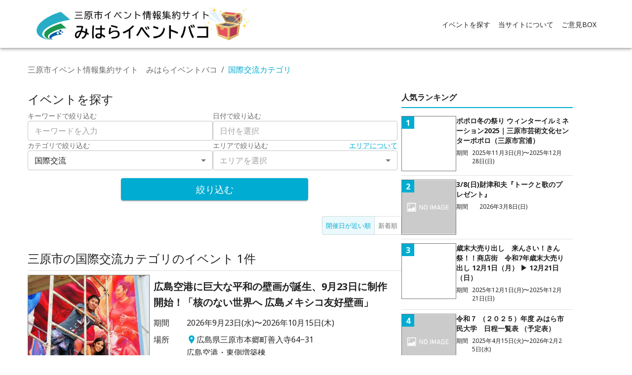

--- FILE ---
content_type: text/html; charset=utf-8
request_url: https://mihara-event.site/list/?category=20
body_size: 39445
content:
<!DOCTYPE html><html lang="ja"><head><meta charSet="utf-8"/><meta name="viewport" content="width=device-width, initial-scale=1"/><link rel="preload" href="/_next/static/media/6fbf1705941b1f7b-s.p.6923bb4c.woff2" as="font" crossorigin="" type="font/woff2"/><link rel="preload" href="/_next/static/media/7080cdecaf591310-s.p.844f6692.woff2" as="font" crossorigin="" type="font/woff2"/><link rel="preload" href="/_next/static/media/72f6ce0efbae554a-s.p.e6f99af3.woff2" as="font" crossorigin="" type="font/woff2"/><link rel="preload" href="/_next/static/media/7316988e47315fa1-s.p.bf8dce79.woff2" as="font" crossorigin="" type="font/woff2"/><link rel="preload" href="/_next/static/media/73a15ce269059a1c-s.p.2fc4af27.woff2" as="font" crossorigin="" type="font/woff2"/><link rel="preload" href="/_next/static/media/77f293aaa3e27257-s.p.1a637963.woff2" as="font" crossorigin="" type="font/woff2"/><link rel="preload" href="/_next/static/media/782f7439fda801dc-s.p.ee516fbe.woff2" as="font" crossorigin="" type="font/woff2"/><link rel="preload" href="/_next/static/media/78a50a40af06e41a-s.p.5a826a90.woff2" as="font" crossorigin="" type="font/woff2"/><link rel="preload" href="/_next/static/media/7ab6afd48b524f0b-s.p.6149dcf5.woff2" as="font" crossorigin="" type="font/woff2"/><link rel="preload" href="/_next/static/media/7e8de2d07c40580a-s.p.933faef0.woff2" as="font" crossorigin="" type="font/woff2"/><link rel="preload" href="/_next/static/media/847150bdf29c84c8-s.p.6873e17f.woff2" as="font" crossorigin="" type="font/woff2"/><link rel="preload" href="/_next/static/media/8684c662f6cc166c-s.p.6e67e3f6.woff2" as="font" crossorigin="" type="font/woff2"/><link rel="preload" href="/_next/static/media/86a96e71bdd7b63d-s.p.5fe76ecd.woff2" as="font" crossorigin="" type="font/woff2"/><link rel="preload" href="/_next/static/media/86b571f6ec83bed0-s.p.41cfc7b0.woff2" as="font" crossorigin="" type="font/woff2"/><link rel="preload" href="/_next/static/media/86c863bb04a64aeb-s.p.bed3fa15.woff2" as="font" crossorigin="" type="font/woff2"/><link rel="preload" href="/_next/static/media/87a13025d8ae1e88-s.p.38641a19.woff2" as="font" crossorigin="" type="font/woff2"/><link rel="preload" href="/_next/static/media/87fdcd5892332917-s.p.8222cd8e.woff2" as="font" crossorigin="" type="font/woff2"/><link rel="preload" href="/_next/static/media/8889b7e3157c6751-s.p.f505345c.woff2" as="font" crossorigin="" type="font/woff2"/><link rel="preload" href="/_next/static/media/8bc13ad32425618c-s.p.1cefb20a.woff2" as="font" crossorigin="" type="font/woff2"/><link rel="preload" href="/_next/static/media/8c777e1d9c452bd0-s.p.55f62e60.woff2" as="font" crossorigin="" type="font/woff2"/><link rel="preload" href="/_next/static/media/8e10bbb4fee42ba4-s.p.f0d8cec8.woff2" as="font" crossorigin="" type="font/woff2"/><link rel="preload" href="/_next/static/media/8f14fe9a9042c1c4-s.p.4f20bfcb.woff2" as="font" crossorigin="" type="font/woff2"/><link rel="preload" href="/_next/static/media/90069826eeac5b96-s.p.a978af8e.woff2" as="font" crossorigin="" type="font/woff2"/><link rel="preload" href="/_next/static/media/90e2e3a567eefba6-s.p.b6e3b115.woff2" as="font" crossorigin="" type="font/woff2"/><link rel="preload" href="/_next/static/media/930c448e1fea170f-s.p.a47e73de.woff2" as="font" crossorigin="" type="font/woff2"/><link rel="preload" href="/_next/static/media/956861008d0c32b6-s.p.4dad5c8c.woff2" as="font" crossorigin="" type="font/woff2"/><link rel="preload" href="/_next/static/media/95d7de8c3d15cea0-s.p.9b5e5301.woff2" as="font" crossorigin="" type="font/woff2"/><link rel="preload" href="/_next/static/media/962c7fdf136f22e6-s.p.79c10c90.woff2" as="font" crossorigin="" type="font/woff2"/><link rel="preload" href="/_next/static/media/9dc6e6201a39fa4e-s.p.ba1d0d45.woff2" as="font" crossorigin="" type="font/woff2"/><link rel="preload" href="/_next/static/media/9e0050e0338c5383-s.p.7e83af98.woff2" as="font" crossorigin="" type="font/woff2"/><link rel="preload" href="/_next/static/media/9ed9f4b92c7c7755-s.p.5557a7fa.woff2" as="font" crossorigin="" type="font/woff2"/><link rel="preload" href="/_next/static/media/9f5e62c95c3d3ea6-s.p.27b706eb.woff2" as="font" crossorigin="" type="font/woff2"/><link rel="preload" href="/_next/static/media/9ff1cc641b7bced1-s.p.d7230f4b.woff2" as="font" crossorigin="" type="font/woff2"/><link rel="preload" href="/_next/static/media/a11b7145538165f1-s.p.483dea59.woff2" as="font" crossorigin="" type="font/woff2"/><link rel="preload" href="/_next/static/media/a1afc6f24bd19250-s.p.1c4252e8.woff2" as="font" crossorigin="" type="font/woff2"/><link rel="preload" href="/_next/static/media/a30b0e8cbd20b4b5-s.p.21c2c411.woff2" as="font" crossorigin="" type="font/woff2"/><link rel="preload" href="/_next/static/media/a3d2002cb49939c5-s.p.239e92f8.woff2" as="font" crossorigin="" type="font/woff2"/><link rel="preload" href="/_next/static/media/a410535ceae5a8cc-s.p.96a7362b.woff2" as="font" crossorigin="" type="font/woff2"/><link rel="preload" href="/_next/static/media/a4a8d8d9baab500a-s.p.66cd1dbe.woff2" as="font" crossorigin="" type="font/woff2"/><link rel="preload" href="/_next/static/media/a61769e47e14ad53-s.p.a0e4399a.woff2" as="font" crossorigin="" type="font/woff2"/><link rel="preload" href="/_next/static/media/a7491f82f4ebdb58-s.p.ed9411ae.woff2" as="font" crossorigin="" type="font/woff2"/><link rel="preload" href="/_next/static/media/ab2a51191a4293ae-s.p.5b57cc8d.woff2" as="font" crossorigin="" type="font/woff2"/><link rel="preload" href="/_next/static/media/b0c36dd03d977c00-s.p.fea6d286.woff2" as="font" crossorigin="" type="font/woff2"/><link rel="preload" href="/_next/static/media/b1226de7f4f04833-s.p.9b502ee5.woff2" as="font" crossorigin="" type="font/woff2"/><link rel="preload" href="/_next/static/media/b201fe84239d30cd-s.p.159d8a59.woff2" as="font" crossorigin="" type="font/woff2"/><link rel="preload" href="/_next/static/media/b32c7c2220ec45f3-s.p.8da83a39.woff2" as="font" crossorigin="" type="font/woff2"/><link rel="preload" href="/_next/static/media/baafc7c6ef0247d3-s.p.f966a195.woff2" as="font" crossorigin="" type="font/woff2"/><link rel="preload" href="/_next/static/media/bad6cf63e3f83b2b-s.p.b4fc8b6e.woff2" as="font" crossorigin="" type="font/woff2"/><link rel="preload" href="/_next/static/media/c33d28e5e467e859-s.p.115407d7.woff2" as="font" crossorigin="" type="font/woff2"/><link rel="preload" href="/_next/static/media/c37af1463224f35c-s.p.2c2fbb02.woff2" as="font" crossorigin="" type="font/woff2"/><link rel="preload" href="/_next/static/media/c43729afa56d288d-s.p.bdacb351.woff2" as="font" crossorigin="" type="font/woff2"/><link rel="preload" href="/_next/static/media/c9a153e00f1e0b8a-s.p.7050b479.woff2" as="font" crossorigin="" type="font/woff2"/><link rel="preload" href="/_next/static/media/c9dd1411153eebdf-s.p.176a012b.woff2" as="font" crossorigin="" type="font/woff2"/><link rel="preload" href="/_next/static/media/cbaffb9b487c0604-s.p.9301036c.woff2" as="font" crossorigin="" type="font/woff2"/><link rel="preload" href="/_next/static/media/cbcd45e4368945d0-s.p.884c2800.woff2" as="font" crossorigin="" type="font/woff2"/><link rel="preload" href="/_next/static/media/cdac2b4c6ccdd616-s.p.31f92ab0.woff2" as="font" crossorigin="" type="font/woff2"/><link rel="preload" href="/_next/static/media/d26c037e610c4295-s.p.348784fe.woff2" as="font" crossorigin="" type="font/woff2"/><link rel="preload" href="/_next/static/media/d850accda5786591-s.p.6ab3c5ed.woff2" as="font" crossorigin="" type="font/woff2"/><link rel="preload" href="/_next/static/media/d942404cc0dffb2e-s.p.370dd336.woff2" as="font" crossorigin="" type="font/woff2"/><link rel="preload" href="/_next/static/media/db2959b584834131-s.p.cc01de9c.woff2" as="font" crossorigin="" type="font/woff2"/><link rel="preload" href="/_next/static/media/dc6d2a64e9dbf3bc-s.p.4b9eb7a1.woff2" as="font" crossorigin="" type="font/woff2"/><link rel="preload" href="/_next/static/media/dc74f6afad6bd181-s.p.f51b2d6d.woff2" as="font" crossorigin="" type="font/woff2"/><link rel="preload" href="/_next/static/media/e15424ee71f51a48-s.p.f8640b60.woff2" as="font" crossorigin="" type="font/woff2"/><link rel="preload" href="/_next/static/media/e5153d1ce33358b2-s.p.b5370b1e.woff2" as="font" crossorigin="" type="font/woff2"/><link rel="preload" href="/_next/static/media/e55a132fcf132209-s.p.26fe7480.woff2" as="font" crossorigin="" type="font/woff2"/><link rel="preload" href="/_next/static/media/e74a8fd69830f965-s.p.db7dff3a.woff2" as="font" crossorigin="" type="font/woff2"/><link rel="preload" href="/_next/static/media/e97f312bc8572522-s.p.4e64eef3.woff2" as="font" crossorigin="" type="font/woff2"/><link rel="preload" href="/_next/static/media/e9a8534b73f437b9-s.p.73562775.woff2" as="font" crossorigin="" type="font/woff2"/><link rel="preload" href="/_next/static/media/eac5984280dafdea-s.p.a95bbd61.woff2" as="font" crossorigin="" type="font/woff2"/><link rel="preload" href="/_next/static/media/f25d1b0be5be9981-s.p.c06c8a69.woff2" as="font" crossorigin="" type="font/woff2"/><link rel="preload" href="/_next/static/media/f626b1fcb7c9b485-s.p.04d3098a.woff2" as="font" crossorigin="" type="font/woff2"/><link rel="preload" href="/_next/static/media/f7c6ef70bc5ed977-s.p.92cb38cd.woff2" as="font" crossorigin="" type="font/woff2"/><link rel="preload" href="/_next/static/media/f89d69a43f4813c1-s.p.cc8c5de4.woff2" as="font" crossorigin="" type="font/woff2"/><link rel="stylesheet" href="/_next/static/chunks/4deafd691651d13f.css" data-precedence="next"/><link rel="stylesheet" href="/_next/static/chunks/1c5de869ce81d1a0.css" data-precedence="next"/><link rel="preload" as="script" fetchPriority="low" href="/_next/static/chunks/43e131b430087415.js"/><script src="/_next/static/chunks/91adb7bdb9870c6a.js" async=""></script><script src="/_next/static/chunks/ac73bb0bae86d3d1.js" async=""></script><script src="/_next/static/chunks/6929b389a4224057.js" async=""></script><script src="/_next/static/chunks/turbopack-6b78e343b67b3fe4.js" async=""></script><script src="/_next/static/chunks/27b2b73923fb5b87.js" async=""></script><script src="/_next/static/chunks/44c78a13392e5070.js" async=""></script><script src="/_next/static/chunks/a29efcc47979b8a8.js" async=""></script><script src="/_next/static/chunks/68fbabb7348e6372.js" async=""></script><script src="/_next/static/chunks/237915bfc632fc2f.js" async=""></script><script src="/_next/static/chunks/a68b6cb3a7082cb4.js" async=""></script><script src="/_next/static/chunks/be2bddf2ccf944ee.js" async=""></script><script src="/_next/static/chunks/b34008183170cdd1.js" async=""></script><script src="/_next/static/chunks/131ebbbe29d76e8a.js" async=""></script><script src="/_next/static/chunks/00a67d7ea99a8dfc.js" async=""></script><script src="/_next/static/chunks/33924a024fb4ba95.js" async=""></script><script src="/_next/static/chunks/d26617296ff88cf9.js" async=""></script><script async="" src="https://www.googletagmanager.com/gtag/js?id=G-8F7S2PLTEY"></script><meta name="next-size-adjust" content=""/><script id="google-analytics">
          window.dataLayer = window.dataLayer || [];
          function gtag(){dataLayer.push(arguments);}
          gtag('js', new Date());
 
          gtag('config', 'G-8F7S2PLTEY');
        </script><script src="/_next/static/chunks/a6dad97d9634a72d.js" noModule=""></script><style data-emotion="css-global kn0spo">html{-webkit-font-smoothing:antialiased;-moz-osx-font-smoothing:grayscale;box-sizing:border-box;-webkit-text-size-adjust:100%;}*,*::before,*::after{box-sizing:inherit;}strong,b{font-weight:700;}body{margin:0;color:rgba(0, 0, 0, 0.87);font-family:inherit;font-weight:400;font-size:1rem;line-height:1.5;background-color:#fff;}@media print{body{background-color:#fff;}}body::backdrop{background-color:#fff;}</style><style data-emotion="css-global 1prfaxn">@-webkit-keyframes mui-auto-fill{from{display:block;}}@keyframes mui-auto-fill{from{display:block;}}@-webkit-keyframes mui-auto-fill-cancel{from{display:block;}}@keyframes mui-auto-fill-cancel{from{display:block;}}</style><style data-emotion="css-global animation-c7515d">@-webkit-keyframes animation-c7515d{0%{opacity:1;}50%{opacity:0.4;}100%{opacity:1;}}@keyframes animation-c7515d{0%{opacity:1;}50%{opacity:0.4;}100%{opacity:1;}}</style><style data-emotion="css 13pve3b u8qpjm fadt2 11aqbi4 1okzxri hkx3jt awsrut 0 5w4cce wy1c72 mwkff7 5dffj6 1lzf6ix 14rdsw0 ex8pf2 1xrq13r bxxh67 q7mezt 14yoxd ut6mc5 1cqy14u 1ttn2mm 1q5ekwn 1kzygzq xm0ih5 1xdhyk6 apmywf 51eq8m 1ttcndq ub0mep 1nd5pgh 1jnmslz 101qtac 4k0zo0 16b94ta 1xlzx9v o8y1dd 19hkpd7 lscdn3 1is5fv9 10j1it3 1vbfw84 970uo5 15v65ck h2v8xi 5v2ak0 w4cd9x 13wylk3 1n6jkhq uxvpzc 147e5lo 1g8ch8 1l3b12y gg4vpm 1d5rbpk 1lrmlgn 1am7tpr 28c4yl xbiij9 1jlyoza cv4ca7 2saqet 1v61bjf utyww8 1fu5hvz x6st8j 17jk9w6 blkdrf lyz9x8 kwpt08 4sf032 hpgf8j 13ohcsm 19jebr8 1f11l0v fiq9q0 kn4k91 125t58t 21m6ca 15q2cw4 18m8hyu 3j5kdd wjjqjg 1fwtotg 1nx82k v0jgcu ngtnwd 1cqmjg0 q8l4vc ge6x9p 1ipwa2t ao85ym umewlr 9k49o2 51dzfh 185as1b">.css-13pve3b{display:-webkit-box;display:-webkit-flex;display:-ms-flexbox;display:flex;-webkit-flex-direction:column;-ms-flex-direction:column;flex-direction:column;width:100%;box-sizing:border-box;-webkit-flex-shrink:0;-ms-flex-negative:0;flex-shrink:0;position:static;--AppBar-background:#00ACD1;--AppBar-color:#fff;background-color:var(--AppBar-background);color:var(--AppBar-color);background-color:white;color:inherit;}.css-u8qpjm{background-color:#fff;color:rgba(0, 0, 0, 0.87);-webkit-transition:box-shadow 300ms cubic-bezier(0.4, 0, 0.2, 1) 0ms;transition:box-shadow 300ms cubic-bezier(0.4, 0, 0.2, 1) 0ms;box-shadow:var(--Paper-shadow);background-image:var(--Paper-overlay);display:-webkit-box;display:-webkit-flex;display:-ms-flexbox;display:flex;-webkit-flex-direction:column;-ms-flex-direction:column;flex-direction:column;width:100%;box-sizing:border-box;-webkit-flex-shrink:0;-ms-flex-negative:0;flex-shrink:0;position:static;--AppBar-background:#00ACD1;--AppBar-color:#fff;background-color:var(--AppBar-background);color:var(--AppBar-color);background-color:white;color:inherit;}.css-fadt2{position:relative;display:-webkit-box;display:-webkit-flex;display:-ms-flexbox;display:flex;-webkit-align-items:center;-webkit-box-align:center;-ms-flex-align:center;align-items:center;padding-left:16px;padding-right:16px;min-height:56px;}@media (min-width:600px){.css-fadt2{padding-left:24px;padding-right:24px;}}@media (min-width:0px){@media (orientation: landscape){.css-fadt2{min-height:48px;}}}@media (min-width:600px){.css-fadt2{min-height:64px;}}@media (min-width:0px){.css-fadt2{padding:0px;}}.css-11aqbi4{width:100%;margin-left:auto;box-sizing:border-box;margin-right:auto;padding-left:16px;padding-right:16px;padding-left:16px;padding-right:16px;padding-top:8px;padding-bottom:8px;display:-webkit-box;display:-webkit-flex;display:-ms-flexbox;display:flex;-webkit-box-pack:justify;-webkit-justify-content:space-between;justify-content:space-between;-webkit-align-items:center;-webkit-box-align:center;-ms-flex-align:center;align-items:center;gap:8px;}@media (min-width:600px){.css-11aqbi4{padding-left:24px;padding-right:24px;}}@media (min-width:1200px){.css-11aqbi4{max-width:1200px;}}.css-1okzxri{display:-webkit-box;display:-webkit-flex;display:-ms-flexbox;display:flex;-webkit-align-items:center;-webkit-box-align:center;-ms-flex-align:center;align-items:center;-webkit-box-flex-wrap:wrap;-webkit-flex-wrap:wrap;-ms-flex-wrap:wrap;flex-wrap:wrap;-webkit-column-gap:16px;column-gap:16px;row-gap:8px;}.css-hkx3jt{display:-webkit-inline-box;display:-webkit-inline-flex;display:-ms-inline-flexbox;display:inline-flex;-webkit-align-items:center;-webkit-box-align:center;-ms-flex-align:center;align-items:center;-webkit-box-pack:center;-ms-flex-pack:center;-webkit-justify-content:center;justify-content:center;position:relative;box-sizing:border-box;-webkit-tap-highlight-color:transparent;background-color:transparent;outline:0;border:0;margin:0;border-radius:0;padding:0;cursor:pointer;-webkit-user-select:none;-moz-user-select:none;-ms-user-select:none;user-select:none;vertical-align:middle;-moz-appearance:none;-webkit-appearance:none;-webkit-text-decoration:none;text-decoration:none;color:inherit;}.css-hkx3jt::-moz-focus-inner{border-style:none;}.css-hkx3jt.Mui-disabled{pointer-events:none;cursor:default;}@media print{.css-hkx3jt{-webkit-print-color-adjust:exact;color-adjust:exact;}}.css-awsrut{display:block;-webkit-background-size:cover;background-size:cover;background-repeat:no-repeat;-webkit-background-position:center;background-position:center;width:100%;object-fit:cover;object-fit:contain;}@media (min-width:0px){.css-awsrut{width:270px;height:48.6px;}}@media (min-width:600px){.css-awsrut{width:270px;height:48.6px;}}@media (min-width:900px){.css-awsrut{width:450px;height:81px;}}@media (min-width:0px){.css-5w4cce{display:none;}}@media (min-width:600px){.css-5w4cce{display:none;}}@media (min-width:900px){.css-5w4cce{display:block;}}.css-wy1c72{list-style:none;margin:0;padding:0;position:relative;padding-top:8px;padding-bottom:8px;display:-webkit-box;display:-webkit-flex;display:-ms-flexbox;display:flex;-webkit-flex-direction:row;-ms-flex-direction:row;flex-direction:row;}.css-mwkff7{display:-webkit-box;display:-webkit-flex;display:-ms-flexbox;display:flex;-webkit-box-pack:start;-ms-flex-pack:start;-webkit-justify-content:flex-start;justify-content:flex-start;-webkit-align-items:center;-webkit-box-align:center;-ms-flex-align:center;align-items:center;position:relative;-webkit-text-decoration:none;text-decoration:none;width:100%;box-sizing:border-box;text-align:left;padding-top:8px;padding-bottom:8px;padding-left:16px;padding-right:16px;padding:0px;}@media (min-width:900px){.css-mwkff7{width:-webkit-max-content;width:-moz-max-content;width:max-content;}}.css-5dffj6{display:-webkit-box;display:-webkit-flex;display:-ms-flexbox;display:flex;-webkit-box-flex:1;-webkit-flex-grow:1;-ms-flex-positive:1;flex-grow:1;-webkit-box-pack:start;-ms-flex-pack:start;-webkit-justify-content:flex-start;justify-content:flex-start;-webkit-align-items:center;-webkit-box-align:center;-ms-flex-align:center;align-items:center;position:relative;-webkit-text-decoration:none;text-decoration:none;min-width:0;box-sizing:border-box;text-align:left;padding-top:8px;padding-bottom:8px;-webkit-transition:background-color 150ms cubic-bezier(0.4, 0, 0.2, 1) 0ms;transition:background-color 150ms cubic-bezier(0.4, 0, 0.2, 1) 0ms;padding-left:16px;padding-right:16px;padding-top:4px;padding-bottom:4px;padding-left:8px;padding-right:8px;}.css-5dffj6:hover{-webkit-text-decoration:none;text-decoration:none;background-color:rgba(0, 0, 0, 0.04);}@media (hover: none){.css-5dffj6:hover{background-color:transparent;}}.css-5dffj6.Mui-selected{background-color:rgba(0, 172, 209, 0.08);}.css-5dffj6.Mui-selected.Mui-focusVisible{background-color:rgba(0, 172, 209, 0.2);}.css-5dffj6.Mui-selected:hover{background-color:rgba(0, 172, 209, 0.12);}@media (hover: none){.css-5dffj6.Mui-selected:hover{background-color:rgba(0, 172, 209, 0.08);}}.css-5dffj6.Mui-focusVisible{background-color:rgba(0, 0, 0, 0.12);}.css-5dffj6.Mui-disabled{opacity:0.38;}.css-1lzf6ix{display:-webkit-inline-box;display:-webkit-inline-flex;display:-ms-inline-flexbox;display:inline-flex;-webkit-align-items:center;-webkit-box-align:center;-ms-flex-align:center;align-items:center;-webkit-box-pack:center;-ms-flex-pack:center;-webkit-justify-content:center;justify-content:center;position:relative;box-sizing:border-box;-webkit-tap-highlight-color:transparent;background-color:transparent;outline:0;border:0;margin:0;border-radius:0;padding:0;cursor:pointer;-webkit-user-select:none;-moz-user-select:none;-ms-user-select:none;user-select:none;vertical-align:middle;-moz-appearance:none;-webkit-appearance:none;-webkit-text-decoration:none;text-decoration:none;color:inherit;display:-webkit-box;display:-webkit-flex;display:-ms-flexbox;display:flex;-webkit-box-flex:1;-webkit-flex-grow:1;-ms-flex-positive:1;flex-grow:1;-webkit-box-pack:start;-ms-flex-pack:start;-webkit-justify-content:flex-start;justify-content:flex-start;-webkit-align-items:center;-webkit-box-align:center;-ms-flex-align:center;align-items:center;position:relative;-webkit-text-decoration:none;text-decoration:none;min-width:0;box-sizing:border-box;text-align:left;padding-top:8px;padding-bottom:8px;-webkit-transition:background-color 150ms cubic-bezier(0.4, 0, 0.2, 1) 0ms;transition:background-color 150ms cubic-bezier(0.4, 0, 0.2, 1) 0ms;padding-left:16px;padding-right:16px;padding-top:4px;padding-bottom:4px;padding-left:8px;padding-right:8px;}.css-1lzf6ix::-moz-focus-inner{border-style:none;}.css-1lzf6ix.Mui-disabled{pointer-events:none;cursor:default;}@media print{.css-1lzf6ix{-webkit-print-color-adjust:exact;color-adjust:exact;}}.css-1lzf6ix:hover{-webkit-text-decoration:none;text-decoration:none;background-color:rgba(0, 0, 0, 0.04);}@media (hover: none){.css-1lzf6ix:hover{background-color:transparent;}}.css-1lzf6ix.Mui-selected{background-color:rgba(0, 172, 209, 0.08);}.css-1lzf6ix.Mui-selected.Mui-focusVisible{background-color:rgba(0, 172, 209, 0.2);}.css-1lzf6ix.Mui-selected:hover{background-color:rgba(0, 172, 209, 0.12);}@media (hover: none){.css-1lzf6ix.Mui-selected:hover{background-color:rgba(0, 172, 209, 0.08);}}.css-1lzf6ix.Mui-focusVisible{background-color:rgba(0, 0, 0, 0.12);}.css-1lzf6ix.Mui-disabled{opacity:0.38;}.css-14rdsw0{-webkit-flex:1 1 auto;-ms-flex:1 1 auto;flex:1 1 auto;min-width:0;margin-top:4px;margin-bottom:4px;}.MuiTypography-root:where(.css-14rdsw0 .MuiListItemText-primary){display:block;}.MuiTypography-root:where(.css-14rdsw0 .MuiListItemText-secondary){display:block;}.css-ex8pf2{margin:0;font-family:inherit;font-weight:400;font-size:0.875rem;line-height:1.43;}.css-1xrq13r{text-align:center;-webkit-flex:0 0 auto;-ms-flex:0 0 auto;flex:0 0 auto;font-size:1.5rem;padding:8px;border-radius:50%;color:rgba(0, 0, 0, 0.54);-webkit-transition:background-color 150ms cubic-bezier(0.4, 0, 0.2, 1) 0ms;transition:background-color 150ms cubic-bezier(0.4, 0, 0.2, 1) 0ms;--IconButton-hoverBg:rgba(0, 0, 0, 0.04);margin-left:-12px;color:#00ACD1;--IconButton-hoverBg:rgba(0, 172, 209, 0.04);}.css-1xrq13r:hover{background-color:var(--IconButton-hoverBg);}@media (hover: none){.css-1xrq13r:hover{background-color:transparent;}}.css-1xrq13r.Mui-disabled{background-color:transparent;color:rgba(0, 0, 0, 0.26);}.css-1xrq13r.MuiIconButton-loading{color:transparent;}@media (min-width:600px){.css-1xrq13r{display:block;}}@media (min-width:900px){.css-1xrq13r{display:none;}}.css-bxxh67{display:-webkit-inline-box;display:-webkit-inline-flex;display:-ms-inline-flexbox;display:inline-flex;-webkit-align-items:center;-webkit-box-align:center;-ms-flex-align:center;align-items:center;-webkit-box-pack:center;-ms-flex-pack:center;-webkit-justify-content:center;justify-content:center;position:relative;box-sizing:border-box;-webkit-tap-highlight-color:transparent;background-color:transparent;outline:0;border:0;margin:0;border-radius:0;padding:0;cursor:pointer;-webkit-user-select:none;-moz-user-select:none;-ms-user-select:none;user-select:none;vertical-align:middle;-moz-appearance:none;-webkit-appearance:none;-webkit-text-decoration:none;text-decoration:none;color:inherit;text-align:center;-webkit-flex:0 0 auto;-ms-flex:0 0 auto;flex:0 0 auto;font-size:1.5rem;padding:8px;border-radius:50%;color:rgba(0, 0, 0, 0.54);-webkit-transition:background-color 150ms cubic-bezier(0.4, 0, 0.2, 1) 0ms;transition:background-color 150ms cubic-bezier(0.4, 0, 0.2, 1) 0ms;--IconButton-hoverBg:rgba(0, 0, 0, 0.04);margin-left:-12px;color:#00ACD1;--IconButton-hoverBg:rgba(0, 172, 209, 0.04);}.css-bxxh67::-moz-focus-inner{border-style:none;}.css-bxxh67.Mui-disabled{pointer-events:none;cursor:default;}@media print{.css-bxxh67{-webkit-print-color-adjust:exact;color-adjust:exact;}}.css-bxxh67:hover{background-color:var(--IconButton-hoverBg);}@media (hover: none){.css-bxxh67:hover{background-color:transparent;}}.css-bxxh67.Mui-disabled{background-color:transparent;color:rgba(0, 0, 0, 0.26);}.css-bxxh67.MuiIconButton-loading{color:transparent;}@media (min-width:600px){.css-bxxh67{display:block;}}@media (min-width:900px){.css-bxxh67{display:none;}}.css-q7mezt{-webkit-user-select:none;-moz-user-select:none;-ms-user-select:none;user-select:none;width:1em;height:1em;display:inline-block;-webkit-flex-shrink:0;-ms-flex-negative:0;flex-shrink:0;-webkit-transition:fill 200ms cubic-bezier(0.4, 0, 0.2, 1) 0ms;transition:fill 200ms cubic-bezier(0.4, 0, 0.2, 1) 0ms;fill:currentColor;font-size:1.5rem;}.css-14yoxd{z-index:1200;}.css-ut6mc5{display:-webkit-box;display:-webkit-flex;display:-ms-flexbox;display:flex;-webkit-flex-direction:column;-ms-flex-direction:column;flex-direction:column;width:100%;box-sizing:border-box;-webkit-flex-shrink:0;-ms-flex-negative:0;flex-shrink:0;position:static;--AppBar-background:#00ACD1;--AppBar-color:#fff;background-color:var(--AppBar-background);color:var(--AppBar-color);margin-top:auto;}.css-1cqy14u{background-color:#fff;color:rgba(0, 0, 0, 0.87);-webkit-transition:box-shadow 300ms cubic-bezier(0.4, 0, 0.2, 1) 0ms;transition:box-shadow 300ms cubic-bezier(0.4, 0, 0.2, 1) 0ms;box-shadow:var(--Paper-shadow);background-image:var(--Paper-overlay);display:-webkit-box;display:-webkit-flex;display:-ms-flexbox;display:flex;-webkit-flex-direction:column;-ms-flex-direction:column;flex-direction:column;width:100%;box-sizing:border-box;-webkit-flex-shrink:0;-ms-flex-negative:0;flex-shrink:0;position:static;--AppBar-background:#00ACD1;--AppBar-color:#fff;background-color:var(--AppBar-background);color:var(--AppBar-color);margin-top:auto;}.css-1ttn2mm{position:relative;display:-webkit-box;display:-webkit-flex;display:-ms-flexbox;display:flex;-webkit-align-items:center;-webkit-box-align:center;-ms-flex-align:center;align-items:center;padding-left:16px;padding-right:16px;min-height:56px;display:-webkit-box;display:-webkit-flex;display:-ms-flexbox;display:flex;-webkit-box-pack:center;-ms-flex-pack:center;-webkit-justify-content:center;justify-content:center;}@media (min-width:600px){.css-1ttn2mm{padding-left:24px;padding-right:24px;}}@media (min-width:0px){@media (orientation: landscape){.css-1ttn2mm{min-height:48px;}}}@media (min-width:600px){.css-1ttn2mm{min-height:64px;}}.css-1q5ekwn{margin:0;font-family:inherit;font-weight:400;font-size:0.75rem;line-height:1.66;color:#fff;}.css-1kzygzq{width:100%;margin-left:auto;box-sizing:border-box;margin-right:auto;padding-left:16px;padding-right:16px;}@media (min-width:600px){.css-1kzygzq{padding-left:24px;padding-right:24px;}}@media (min-width:1200px){.css-1kzygzq{max-width:1200px;}}@media (min-width:0px){.css-1kzygzq{padding-left:8px;padding-right:8px;}}@media (min-width:600px){.css-1kzygzq{padding-left:16px;padding-right:16px;}}@media (min-width:0px){.css-xm0ih5{display:none;margin-top:16px;margin-left:8px;margin-right:8px;}}@media (min-width:600px){.css-xm0ih5{display:block;margin-top:32px;margin-left:0px;margin-right:0px;}}.css-apmywf{margin:0;font-family:inherit;font-weight:400;font-size:1rem;line-height:1.5;color:rgba(0, 0, 0, 0.6);}.css-51eq8m{display:-webkit-box;display:-webkit-flex;display:-ms-flexbox;display:flex;-webkit-box-flex-wrap:wrap;-webkit-flex-wrap:wrap;-ms-flex-wrap:wrap;flex-wrap:wrap;-webkit-align-items:center;-webkit-box-align:center;-ms-flex-align:center;align-items:center;padding:0;margin:0;list-style:none;}.css-1ttcndq{-webkit-text-decoration:none;text-decoration:none;color:inherit;}.css-1ttcndq:hover{-webkit-text-decoration:underline;text-decoration:underline;}.css-ub0mep{margin:0;font:inherit;line-height:inherit;letter-spacing:inherit;color:inherit;-webkit-text-decoration:none;text-decoration:none;color:inherit;}.css-ub0mep:hover{-webkit-text-decoration:underline;text-decoration:underline;}.css-1nd5pgh{display:-webkit-box;display:-webkit-flex;display:-ms-flexbox;display:flex;-webkit-user-select:none;-moz-user-select:none;-ms-user-select:none;user-select:none;margin-left:8px;margin-right:8px;}.css-1jnmslz{margin:0;font-family:inherit;font-weight:400;font-size:1rem;line-height:1.5;color:#00ACD1;}.css-101qtac{--Grid-columns:12;--Grid-columnSpacing:64px;--Grid-rowSpacing:0px;-webkit-flex-direction:row;-ms-flex-direction:row;flex-direction:row;min-width:0;box-sizing:border-box;display:-webkit-box;display:-webkit-flex;display:-ms-flexbox;display:flex;-webkit-box-flex-wrap:wrap;-webkit-flex-wrap:wrap;-ms-flex-wrap:wrap;flex-wrap:wrap;gap:var(--Grid-rowSpacing) var(--Grid-columnSpacing);margin-top:0px;}.css-101qtac >*{--Grid-parent-columns:12;}.css-101qtac >*{--Grid-parent-columnSpacing:64px;}.css-101qtac >*{--Grid-parent-rowSpacing:0px;}.css-101qtac >.MuiGrid-item{padding-top:0px;}.css-4k0zo0{-webkit-box-flex:0;-webkit-flex-grow:0;-ms-flex-positive:0;flex-grow:0;-webkit-flex-basis:auto;-ms-flex-preferred-size:auto;flex-basis:auto;width:calc(100% * 12 / var(--Grid-parent-columns) - (var(--Grid-parent-columns) - 12) * (var(--Grid-parent-columnSpacing) / var(--Grid-parent-columns)));min-width:0;box-sizing:border-box;}@media (min-width:900px){.css-4k0zo0{-webkit-box-flex:0;-webkit-flex-grow:0;-ms-flex-positive:0;flex-grow:0;-webkit-flex-basis:auto;-ms-flex-preferred-size:auto;flex-basis:auto;width:calc(100% * 8 / var(--Grid-parent-columns) - (var(--Grid-parent-columns) - 8) * (var(--Grid-parent-columnSpacing) / var(--Grid-parent-columns)));}}@media (min-width:0px){.css-4k0zo0{margin-left:8px;margin-right:8px;}}@media (min-width:600px){.css-4k0zo0{margin-left:0px;margin-right:0px;}}@media (min-width:0px){.css-16b94ta{margin-top:16px;margin-bottom:16px;}}@media (min-width:600px){.css-16b94ta{margin-top:32px;margin-bottom:32px;}}.css-1xlzx9v{margin-top:8px;margin-bottom:8px;}.css-o8y1dd{margin:0;font-family:inherit;font-weight:400;font-size:1.5rem;line-height:1.334;}@media (min-width:0px){.css-o8y1dd{font-size:1.25rem;}}@media (min-width:600px){.css-o8y1dd{font-size:1.5rem;}}.css-19hkpd7{--Grid-columns:12;--Grid-columnSpacing:8px;--Grid-rowSpacing:8px;-webkit-flex-direction:row;-ms-flex-direction:row;flex-direction:row;min-width:0;box-sizing:border-box;display:-webkit-box;display:-webkit-flex;display:-ms-flexbox;display:flex;-webkit-box-flex-wrap:wrap;-webkit-flex-wrap:wrap;-ms-flex-wrap:wrap;flex-wrap:wrap;gap:var(--Grid-rowSpacing) var(--Grid-columnSpacing);}.css-19hkpd7 >*{--Grid-parent-columns:12;}.css-19hkpd7 >*{--Grid-parent-columnSpacing:8px;}.css-19hkpd7 >*{--Grid-parent-rowSpacing:8px;}.css-lscdn3{-webkit-box-flex:0;-webkit-flex-grow:0;-ms-flex-positive:0;flex-grow:0;-webkit-flex-basis:auto;-ms-flex-preferred-size:auto;flex-basis:auto;width:calc(100% * 12 / var(--Grid-parent-columns) - (var(--Grid-parent-columns) - 12) * (var(--Grid-parent-columnSpacing) / var(--Grid-parent-columns)));min-width:0;box-sizing:border-box;}@media (min-width:600px){.css-lscdn3{-webkit-box-flex:0;-webkit-flex-grow:0;-ms-flex-positive:0;flex-grow:0;-webkit-flex-basis:auto;-ms-flex-preferred-size:auto;flex-basis:auto;width:calc(100% * 6 / var(--Grid-parent-columns) - (var(--Grid-parent-columns) - 6) * (var(--Grid-parent-columnSpacing) / var(--Grid-parent-columns)));}}.css-1is5fv9{display:block;transform-origin:top left;white-space:nowrap;overflow:hidden;text-overflow:ellipsis;max-width:100%;-webkit-transition:color 200ms cubic-bezier(0.0, 0, 0.2, 1) 0ms,-webkit-transform 200ms cubic-bezier(0.0, 0, 0.2, 1) 0ms,max-width 200ms cubic-bezier(0.0, 0, 0.2, 1) 0ms;transition:color 200ms cubic-bezier(0.0, 0, 0.2, 1) 0ms,transform 200ms cubic-bezier(0.0, 0, 0.2, 1) 0ms,max-width 200ms cubic-bezier(0.0, 0, 0.2, 1) 0ms;font-family:inherit;font-weight:400;font-size:0.875rem;line-height:1.43;}.css-10j1it3{color:rgba(0, 0, 0, 0.6);font-family:inherit;font-weight:400;font-size:1rem;line-height:1.4375em;padding:0;position:relative;display:block;transform-origin:top left;white-space:nowrap;overflow:hidden;text-overflow:ellipsis;max-width:100%;-webkit-transition:color 200ms cubic-bezier(0.0, 0, 0.2, 1) 0ms,-webkit-transform 200ms cubic-bezier(0.0, 0, 0.2, 1) 0ms,max-width 200ms cubic-bezier(0.0, 0, 0.2, 1) 0ms;transition:color 200ms cubic-bezier(0.0, 0, 0.2, 1) 0ms,transform 200ms cubic-bezier(0.0, 0, 0.2, 1) 0ms,max-width 200ms cubic-bezier(0.0, 0, 0.2, 1) 0ms;font-family:inherit;font-weight:400;font-size:0.875rem;line-height:1.43;}.css-10j1it3.Mui-focused{color:#00ACD1;}.css-10j1it3.Mui-disabled{color:rgba(0, 0, 0, 0.38);}.css-10j1it3.Mui-error{color:#d32f2f;}.css-1vbfw84{display:-webkit-inline-box;display:-webkit-inline-flex;display:-ms-inline-flexbox;display:inline-flex;-webkit-flex-direction:column;-ms-flex-direction:column;flex-direction:column;position:relative;min-width:0;padding:0;margin:0;border:0;vertical-align:top;width:100%;}.css-970uo5{font-family:inherit;font-weight:400;font-size:1rem;line-height:1.4375em;color:rgba(0, 0, 0, 0.87);box-sizing:border-box;position:relative;cursor:text;display:-webkit-inline-box;display:-webkit-inline-flex;display:-ms-inline-flexbox;display:inline-flex;-webkit-align-items:center;-webkit-box-align:center;-ms-flex-align:center;align-items:center;width:100%;position:relative;border-radius:4px;}.css-970uo5.Mui-disabled{color:rgba(0, 0, 0, 0.38);cursor:default;}.css-970uo5:hover .MuiOutlinedInput-notchedOutline{border-color:rgba(0, 0, 0, 0.87);}@media (hover: none){.css-970uo5:hover .MuiOutlinedInput-notchedOutline{border-color:rgba(0, 0, 0, 0.23);}}.css-970uo5.Mui-focused .MuiOutlinedInput-notchedOutline{border-width:2px;}.css-970uo5.Mui-focused .MuiOutlinedInput-notchedOutline{border-color:#00ACD1;}.css-970uo5.Mui-error .MuiOutlinedInput-notchedOutline{border-color:#d32f2f;}.css-970uo5.Mui-disabled .MuiOutlinedInput-notchedOutline{border-color:rgba(0, 0, 0, 0.26);}.css-15v65ck{font:inherit;letter-spacing:inherit;color:currentColor;padding:4px 0 5px;border:0;box-sizing:content-box;background:none;height:1.4375em;margin:0;-webkit-tap-highlight-color:transparent;display:block;min-width:0;width:100%;-webkit-animation-name:mui-auto-fill-cancel;animation-name:mui-auto-fill-cancel;-webkit-animation-duration:10ms;animation-duration:10ms;padding-top:1px;padding:16.5px 14px;padding:8.5px 14px;}.css-15v65ck::-webkit-input-placeholder{color:currentColor;opacity:0.42;-webkit-transition:opacity 200ms cubic-bezier(0.4, 0, 0.2, 1) 0ms;transition:opacity 200ms cubic-bezier(0.4, 0, 0.2, 1) 0ms;}.css-15v65ck::-moz-placeholder{color:currentColor;opacity:0.42;-webkit-transition:opacity 200ms cubic-bezier(0.4, 0, 0.2, 1) 0ms;transition:opacity 200ms cubic-bezier(0.4, 0, 0.2, 1) 0ms;}.css-15v65ck::-ms-input-placeholder{color:currentColor;opacity:0.42;-webkit-transition:opacity 200ms cubic-bezier(0.4, 0, 0.2, 1) 0ms;transition:opacity 200ms cubic-bezier(0.4, 0, 0.2, 1) 0ms;}.css-15v65ck:focus{outline:0;}.css-15v65ck:invalid{box-shadow:none;}.css-15v65ck::-webkit-search-decoration{-webkit-appearance:none;}label[data-shrink=false]+.MuiInputBase-formControl .css-15v65ck::-webkit-input-placeholder{opacity:0!important;}label[data-shrink=false]+.MuiInputBase-formControl .css-15v65ck::-moz-placeholder{opacity:0!important;}label[data-shrink=false]+.MuiInputBase-formControl .css-15v65ck::-ms-input-placeholder{opacity:0!important;}label[data-shrink=false]+.MuiInputBase-formControl .css-15v65ck:focus::-webkit-input-placeholder{opacity:0.42;}label[data-shrink=false]+.MuiInputBase-formControl .css-15v65ck:focus::-moz-placeholder{opacity:0.42;}label[data-shrink=false]+.MuiInputBase-formControl .css-15v65ck:focus::-ms-input-placeholder{opacity:0.42;}.css-15v65ck.Mui-disabled{opacity:1;-webkit-text-fill-color:rgba(0, 0, 0, 0.38);}.css-15v65ck:-webkit-autofill{-webkit-animation-duration:5000s;animation-duration:5000s;-webkit-animation-name:mui-auto-fill;animation-name:mui-auto-fill;}.css-15v65ck:-webkit-autofill{border-radius:inherit;}.css-h2v8xi{border-color:rgba(0, 0, 0, 0.23);}.css-5v2ak0{text-align:left;position:absolute;bottom:0;right:0;top:-5px;left:0;margin:0;padding:0 8px;pointer-events:none;border-radius:inherit;border-style:solid;border-width:1px;overflow:hidden;min-width:0%;border-color:rgba(0, 0, 0, 0.23);}.css-w4cd9x{float:unset;width:auto;overflow:hidden;padding:0;line-height:11px;-webkit-transition:width 150ms cubic-bezier(0.0, 0, 0.2, 1) 0ms;transition:width 150ms cubic-bezier(0.0, 0, 0.2, 1) 0ms;}.css-1n6jkhq{font-family:inherit;font-weight:400;font-size:1rem;line-height:1.4375em;color:rgba(0, 0, 0, 0.87);box-sizing:border-box;position:relative;cursor:text;display:-webkit-inline-box;display:-webkit-inline-flex;display:-ms-inline-flexbox;display:inline-flex;-webkit-align-items:center;-webkit-box-align:center;-ms-flex-align:center;align-items:center;width:100%;position:relative;border-radius:4px;}.css-1n6jkhq.Mui-disabled{color:rgba(0, 0, 0, 0.38);cursor:default;}.css-1n6jkhq:hover .MuiOutlinedInput-notchedOutline{border-color:rgba(0, 0, 0, 0.87);}@media (hover: none){.css-1n6jkhq:hover .MuiOutlinedInput-notchedOutline{border-color:rgba(0, 0, 0, 0.23);}}.css-1n6jkhq.Mui-focused .MuiOutlinedInput-notchedOutline{border-width:2px;}.css-1n6jkhq.Mui-focused .MuiOutlinedInput-notchedOutline{border-color:#00ACD1;}.css-1n6jkhq.Mui-error .MuiOutlinedInput-notchedOutline{border-color:#d32f2f;}.css-1n6jkhq.Mui-disabled .MuiOutlinedInput-notchedOutline{border-color:rgba(0, 0, 0, 0.26);}.css-uxvpzc{-moz-appearance:none;-webkit-appearance:none;-webkit-user-select:none;-moz-user-select:none;-ms-user-select:none;user-select:none;border-radius:0;cursor:pointer;border-radius:4px;font:inherit;letter-spacing:inherit;color:currentColor;padding:4px 0 5px;border:0;box-sizing:content-box;background:none;height:1.4375em;margin:0;-webkit-tap-highlight-color:transparent;display:block;min-width:0;width:100%;-webkit-animation-name:mui-auto-fill-cancel;animation-name:mui-auto-fill-cancel;-webkit-animation-duration:10ms;animation-duration:10ms;padding-top:1px;padding:16.5px 14px;padding:8.5px 14px;}.css-uxvpzc:focus{border-radius:0;}.css-uxvpzc.Mui-disabled{cursor:default;}.css-uxvpzc[multiple]{height:auto;}.css-uxvpzc:not([multiple]) option,.css-uxvpzc:not([multiple]) optgroup{background-color:#fff;}.css-uxvpzc:focus{border-radius:4px;}.css-uxvpzc.css-uxvpzc.css-uxvpzc{padding-right:32px;}.css-uxvpzc.MuiSelect-select{height:auto;min-height:1.4375em;text-overflow:ellipsis;white-space:nowrap;overflow:hidden;}.css-uxvpzc::-webkit-input-placeholder{color:currentColor;opacity:0.42;-webkit-transition:opacity 200ms cubic-bezier(0.4, 0, 0.2, 1) 0ms;transition:opacity 200ms cubic-bezier(0.4, 0, 0.2, 1) 0ms;}.css-uxvpzc::-moz-placeholder{color:currentColor;opacity:0.42;-webkit-transition:opacity 200ms cubic-bezier(0.4, 0, 0.2, 1) 0ms;transition:opacity 200ms cubic-bezier(0.4, 0, 0.2, 1) 0ms;}.css-uxvpzc::-ms-input-placeholder{color:currentColor;opacity:0.42;-webkit-transition:opacity 200ms cubic-bezier(0.4, 0, 0.2, 1) 0ms;transition:opacity 200ms cubic-bezier(0.4, 0, 0.2, 1) 0ms;}.css-uxvpzc:focus{outline:0;}.css-uxvpzc:invalid{box-shadow:none;}.css-uxvpzc::-webkit-search-decoration{-webkit-appearance:none;}label[data-shrink=false]+.MuiInputBase-formControl .css-uxvpzc::-webkit-input-placeholder{opacity:0!important;}label[data-shrink=false]+.MuiInputBase-formControl .css-uxvpzc::-moz-placeholder{opacity:0!important;}label[data-shrink=false]+.MuiInputBase-formControl .css-uxvpzc::-ms-input-placeholder{opacity:0!important;}label[data-shrink=false]+.MuiInputBase-formControl .css-uxvpzc:focus::-webkit-input-placeholder{opacity:0.42;}label[data-shrink=false]+.MuiInputBase-formControl .css-uxvpzc:focus::-moz-placeholder{opacity:0.42;}label[data-shrink=false]+.MuiInputBase-formControl .css-uxvpzc:focus::-ms-input-placeholder{opacity:0.42;}.css-uxvpzc.Mui-disabled{opacity:1;-webkit-text-fill-color:rgba(0, 0, 0, 0.38);}.css-uxvpzc:-webkit-autofill{-webkit-animation-duration:5000s;animation-duration:5000s;-webkit-animation-name:mui-auto-fill;animation-name:mui-auto-fill;}.css-uxvpzc:-webkit-autofill{border-radius:inherit;}.css-147e5lo{bottom:0;left:0;position:absolute;opacity:0;pointer-events:none;width:100%;box-sizing:border-box;}.css-1g8ch8{position:absolute;right:0;top:calc(50% - .5em);pointer-events:none;color:rgba(0, 0, 0, 0.54);right:7px;}.css-1g8ch8.Mui-disabled{color:rgba(0, 0, 0, 0.26);}.css-1l3b12y{-webkit-user-select:none;-moz-user-select:none;-ms-user-select:none;user-select:none;width:1em;height:1em;display:inline-block;-webkit-flex-shrink:0;-ms-flex-negative:0;flex-shrink:0;-webkit-transition:fill 200ms cubic-bezier(0.4, 0, 0.2, 1) 0ms;transition:fill 200ms cubic-bezier(0.4, 0, 0.2, 1) 0ms;fill:currentColor;font-size:1.5rem;position:absolute;right:0;top:calc(50% - .5em);pointer-events:none;color:rgba(0, 0, 0, 0.54);right:7px;}.css-1l3b12y.Mui-disabled{color:rgba(0, 0, 0, 0.26);}.css-gg4vpm{display:-webkit-box;display:-webkit-flex;display:-ms-flexbox;display:flex;-webkit-box-pack:justify;-webkit-justify-content:space-between;justify-content:space-between;}.css-1d5rbpk{-webkit-text-decoration:underline;text-decoration:underline;text-decoration-color:var(--Link-underlineColor);--Link-underlineColor:rgba(0, 172, 209, 0.4);font-family:inherit;font-weight:400;font-size:0.875rem;line-height:1.43;}.css-1d5rbpk:hover{text-decoration-color:inherit;}.css-1lrmlgn{margin:0;font:inherit;line-height:inherit;letter-spacing:inherit;color:#00ACD1;-webkit-text-decoration:underline;text-decoration:underline;text-decoration-color:var(--Link-underlineColor);--Link-underlineColor:rgba(0, 172, 209, 0.4);font-family:inherit;font-weight:400;font-size:0.875rem;line-height:1.43;}.css-1lrmlgn:hover{text-decoration-color:inherit;}.css-1am7tpr{font:inherit;letter-spacing:inherit;color:currentColor;padding:4px 0 5px;border:0;box-sizing:content-box;background:none;height:1.4375em;margin:0;-webkit-tap-highlight-color:transparent;display:block;min-width:0;width:100%;-webkit-animation-name:mui-auto-fill-cancel;animation-name:mui-auto-fill-cancel;-webkit-animation-duration:10ms;animation-duration:10ms;padding-top:1px;padding:16.5px 14px;padding:8.5px 14px;color:rgba(0, 0, 0, 0.38);}.css-1am7tpr::-webkit-input-placeholder{color:currentColor;opacity:0.42;-webkit-transition:opacity 200ms cubic-bezier(0.4, 0, 0.2, 1) 0ms;transition:opacity 200ms cubic-bezier(0.4, 0, 0.2, 1) 0ms;}.css-1am7tpr::-moz-placeholder{color:currentColor;opacity:0.42;-webkit-transition:opacity 200ms cubic-bezier(0.4, 0, 0.2, 1) 0ms;transition:opacity 200ms cubic-bezier(0.4, 0, 0.2, 1) 0ms;}.css-1am7tpr::-ms-input-placeholder{color:currentColor;opacity:0.42;-webkit-transition:opacity 200ms cubic-bezier(0.4, 0, 0.2, 1) 0ms;transition:opacity 200ms cubic-bezier(0.4, 0, 0.2, 1) 0ms;}.css-1am7tpr:focus{outline:0;}.css-1am7tpr:invalid{box-shadow:none;}.css-1am7tpr::-webkit-search-decoration{-webkit-appearance:none;}label[data-shrink=false]+.MuiInputBase-formControl .css-1am7tpr::-webkit-input-placeholder{opacity:0!important;}label[data-shrink=false]+.MuiInputBase-formControl .css-1am7tpr::-moz-placeholder{opacity:0!important;}label[data-shrink=false]+.MuiInputBase-formControl .css-1am7tpr::-ms-input-placeholder{opacity:0!important;}label[data-shrink=false]+.MuiInputBase-formControl .css-1am7tpr:focus::-webkit-input-placeholder{opacity:0.42;}label[data-shrink=false]+.MuiInputBase-formControl .css-1am7tpr:focus::-moz-placeholder{opacity:0.42;}label[data-shrink=false]+.MuiInputBase-formControl .css-1am7tpr:focus::-ms-input-placeholder{opacity:0.42;}.css-1am7tpr.Mui-disabled{opacity:1;-webkit-text-fill-color:rgba(0, 0, 0, 0.38);}.css-1am7tpr:-webkit-autofill{-webkit-animation-duration:5000s;animation-duration:5000s;-webkit-animation-name:mui-auto-fill;animation-name:mui-auto-fill;}.css-1am7tpr:-webkit-autofill{border-radius:inherit;}.css-28c4yl{-moz-appearance:none;-webkit-appearance:none;-webkit-user-select:none;-moz-user-select:none;-ms-user-select:none;user-select:none;border-radius:0;cursor:pointer;border-radius:4px;font:inherit;letter-spacing:inherit;color:currentColor;padding:4px 0 5px;border:0;box-sizing:content-box;background:none;height:1.4375em;margin:0;-webkit-tap-highlight-color:transparent;display:block;min-width:0;width:100%;-webkit-animation-name:mui-auto-fill-cancel;animation-name:mui-auto-fill-cancel;-webkit-animation-duration:10ms;animation-duration:10ms;padding-top:1px;padding:16.5px 14px;padding:8.5px 14px;color:rgba(0, 0, 0, 0.38);}.css-28c4yl:focus{border-radius:0;}.css-28c4yl.Mui-disabled{cursor:default;}.css-28c4yl[multiple]{height:auto;}.css-28c4yl:not([multiple]) option,.css-28c4yl:not([multiple]) optgroup{background-color:#fff;}.css-28c4yl:focus{border-radius:4px;}.css-28c4yl.css-28c4yl.css-28c4yl{padding-right:32px;}.css-28c4yl.MuiSelect-select{height:auto;min-height:1.4375em;text-overflow:ellipsis;white-space:nowrap;overflow:hidden;}.css-28c4yl::-webkit-input-placeholder{color:currentColor;opacity:0.42;-webkit-transition:opacity 200ms cubic-bezier(0.4, 0, 0.2, 1) 0ms;transition:opacity 200ms cubic-bezier(0.4, 0, 0.2, 1) 0ms;}.css-28c4yl::-moz-placeholder{color:currentColor;opacity:0.42;-webkit-transition:opacity 200ms cubic-bezier(0.4, 0, 0.2, 1) 0ms;transition:opacity 200ms cubic-bezier(0.4, 0, 0.2, 1) 0ms;}.css-28c4yl::-ms-input-placeholder{color:currentColor;opacity:0.42;-webkit-transition:opacity 200ms cubic-bezier(0.4, 0, 0.2, 1) 0ms;transition:opacity 200ms cubic-bezier(0.4, 0, 0.2, 1) 0ms;}.css-28c4yl:focus{outline:0;}.css-28c4yl:invalid{box-shadow:none;}.css-28c4yl::-webkit-search-decoration{-webkit-appearance:none;}label[data-shrink=false]+.MuiInputBase-formControl .css-28c4yl::-webkit-input-placeholder{opacity:0!important;}label[data-shrink=false]+.MuiInputBase-formControl .css-28c4yl::-moz-placeholder{opacity:0!important;}label[data-shrink=false]+.MuiInputBase-formControl .css-28c4yl::-ms-input-placeholder{opacity:0!important;}label[data-shrink=false]+.MuiInputBase-formControl .css-28c4yl:focus::-webkit-input-placeholder{opacity:0.42;}label[data-shrink=false]+.MuiInputBase-formControl .css-28c4yl:focus::-moz-placeholder{opacity:0.42;}label[data-shrink=false]+.MuiInputBase-formControl .css-28c4yl:focus::-ms-input-placeholder{opacity:0.42;}.css-28c4yl.Mui-disabled{opacity:1;-webkit-text-fill-color:rgba(0, 0, 0, 0.38);}.css-28c4yl:-webkit-autofill{-webkit-animation-duration:5000s;animation-duration:5000s;-webkit-animation-name:mui-auto-fill;animation-name:mui-auto-fill;}.css-28c4yl:-webkit-autofill{border-radius:inherit;}.css-xbiij9{--Grid-columns:12;--Grid-columnSpacing:0px;--Grid-rowSpacing:0px;-webkit-flex-direction:row;-ms-flex-direction:row;flex-direction:row;min-width:0;box-sizing:border-box;display:-webkit-box;display:-webkit-flex;display:-ms-flexbox;display:flex;-webkit-box-flex-wrap:wrap;-webkit-flex-wrap:wrap;-ms-flex-wrap:wrap;flex-wrap:wrap;gap:var(--Grid-rowSpacing) var(--Grid-columnSpacing);display:-webkit-box;display:-webkit-flex;display:-ms-flexbox;display:flex;-webkit-box-pack:center;-ms-flex-pack:center;-webkit-justify-content:center;justify-content:center;margin-top:16px;}.css-xbiij9 >*{--Grid-parent-columns:12;}.css-xbiij9 >*{--Grid-parent-columnSpacing:0px;}.css-xbiij9 >*{--Grid-parent-rowSpacing:0px;}.css-1jlyoza{-webkit-box-flex:0;-webkit-flex-grow:0;-ms-flex-positive:0;flex-grow:0;-webkit-flex-basis:auto;-ms-flex-preferred-size:auto;flex-basis:auto;width:calc(100% * 12 / var(--Grid-parent-columns) - (var(--Grid-parent-columns) - 12) * (var(--Grid-parent-columnSpacing) / var(--Grid-parent-columns)));min-width:0;box-sizing:border-box;width:100%;}@media (min-width:600px){.css-1jlyoza{-webkit-box-flex:0;-webkit-flex-grow:0;-ms-flex-positive:0;flex-grow:0;-webkit-flex-basis:auto;-ms-flex-preferred-size:auto;flex-basis:auto;width:calc(100% * 6 / var(--Grid-parent-columns) - (var(--Grid-parent-columns) - 6) * (var(--Grid-parent-columnSpacing) / var(--Grid-parent-columns)));}}.css-cv4ca7{font-family:inherit;font-weight:500;font-size:0.875rem;line-height:1.75;text-transform:uppercase;min-width:64px;padding:6px 16px;border:0;border-radius:4px;-webkit-transition:background-color 250ms cubic-bezier(0.4, 0, 0.2, 1) 0ms,box-shadow 250ms cubic-bezier(0.4, 0, 0.2, 1) 0ms,border-color 250ms cubic-bezier(0.4, 0, 0.2, 1) 0ms,color 250ms cubic-bezier(0.4, 0, 0.2, 1) 0ms;transition:background-color 250ms cubic-bezier(0.4, 0, 0.2, 1) 0ms,box-shadow 250ms cubic-bezier(0.4, 0, 0.2, 1) 0ms,border-color 250ms cubic-bezier(0.4, 0, 0.2, 1) 0ms,color 250ms cubic-bezier(0.4, 0, 0.2, 1) 0ms;color:var(--variant-containedColor);background-color:var(--variant-containedBg);box-shadow:0px 3px 1px -2px rgba(0,0,0,0.2),0px 2px 2px 0px rgba(0,0,0,0.14),0px 1px 5px 0px rgba(0,0,0,0.12);--variant-textColor:#00ACD1;--variant-outlinedColor:#00ACD1;--variant-outlinedBorder:rgba(0, 172, 209, 0.5);--variant-containedColor:#fff;--variant-containedBg:#00ACD1;width:100%;-webkit-transition:background-color 250ms cubic-bezier(0.4, 0, 0.2, 1) 0ms,box-shadow 250ms cubic-bezier(0.4, 0, 0.2, 1) 0ms,border-color 250ms cubic-bezier(0.4, 0, 0.2, 1) 0ms;transition:background-color 250ms cubic-bezier(0.4, 0, 0.2, 1) 0ms,box-shadow 250ms cubic-bezier(0.4, 0, 0.2, 1) 0ms,border-color 250ms cubic-bezier(0.4, 0, 0.2, 1) 0ms;font-size:1.2rem;}.css-cv4ca7:hover{-webkit-text-decoration:none;text-decoration:none;}.css-cv4ca7.Mui-disabled{color:rgba(0, 0, 0, 0.26);}.css-cv4ca7:hover{box-shadow:0px 2px 4px -1px rgba(0,0,0,0.2),0px 4px 5px 0px rgba(0,0,0,0.14),0px 1px 10px 0px rgba(0,0,0,0.12);}@media (hover: none){.css-cv4ca7:hover{box-shadow:0px 3px 1px -2px rgba(0,0,0,0.2),0px 2px 2px 0px rgba(0,0,0,0.14),0px 1px 5px 0px rgba(0,0,0,0.12);}}.css-cv4ca7:active{box-shadow:0px 5px 5px -3px rgba(0,0,0,0.2),0px 8px 10px 1px rgba(0,0,0,0.14),0px 3px 14px 2px rgba(0,0,0,0.12);}.css-cv4ca7.Mui-focusVisible{box-shadow:0px 3px 5px -1px rgba(0,0,0,0.2),0px 6px 10px 0px rgba(0,0,0,0.14),0px 1px 18px 0px rgba(0,0,0,0.12);}.css-cv4ca7.Mui-disabled{color:rgba(0, 0, 0, 0.26);box-shadow:none;background-color:rgba(0, 0, 0, 0.12);}@media (hover: hover){.css-cv4ca7:hover{--variant-containedBg:rgb(0, 120, 146);--variant-textBg:rgba(0, 172, 209, 0.04);--variant-outlinedBorder:#00ACD1;--variant-outlinedBg:rgba(0, 172, 209, 0.04);}}.css-cv4ca7.MuiButton-loading{color:transparent;}.css-2saqet{display:-webkit-inline-box;display:-webkit-inline-flex;display:-ms-inline-flexbox;display:inline-flex;-webkit-align-items:center;-webkit-box-align:center;-ms-flex-align:center;align-items:center;-webkit-box-pack:center;-ms-flex-pack:center;-webkit-justify-content:center;justify-content:center;position:relative;box-sizing:border-box;-webkit-tap-highlight-color:transparent;background-color:transparent;outline:0;border:0;margin:0;border-radius:0;padding:0;cursor:pointer;-webkit-user-select:none;-moz-user-select:none;-ms-user-select:none;user-select:none;vertical-align:middle;-moz-appearance:none;-webkit-appearance:none;-webkit-text-decoration:none;text-decoration:none;color:inherit;font-family:inherit;font-weight:500;font-size:0.875rem;line-height:1.75;text-transform:uppercase;min-width:64px;padding:6px 16px;border:0;border-radius:4px;-webkit-transition:background-color 250ms cubic-bezier(0.4, 0, 0.2, 1) 0ms,box-shadow 250ms cubic-bezier(0.4, 0, 0.2, 1) 0ms,border-color 250ms cubic-bezier(0.4, 0, 0.2, 1) 0ms,color 250ms cubic-bezier(0.4, 0, 0.2, 1) 0ms;transition:background-color 250ms cubic-bezier(0.4, 0, 0.2, 1) 0ms,box-shadow 250ms cubic-bezier(0.4, 0, 0.2, 1) 0ms,border-color 250ms cubic-bezier(0.4, 0, 0.2, 1) 0ms,color 250ms cubic-bezier(0.4, 0, 0.2, 1) 0ms;color:var(--variant-containedColor);background-color:var(--variant-containedBg);box-shadow:0px 3px 1px -2px rgba(0,0,0,0.2),0px 2px 2px 0px rgba(0,0,0,0.14),0px 1px 5px 0px rgba(0,0,0,0.12);--variant-textColor:#00ACD1;--variant-outlinedColor:#00ACD1;--variant-outlinedBorder:rgba(0, 172, 209, 0.5);--variant-containedColor:#fff;--variant-containedBg:#00ACD1;width:100%;-webkit-transition:background-color 250ms cubic-bezier(0.4, 0, 0.2, 1) 0ms,box-shadow 250ms cubic-bezier(0.4, 0, 0.2, 1) 0ms,border-color 250ms cubic-bezier(0.4, 0, 0.2, 1) 0ms;transition:background-color 250ms cubic-bezier(0.4, 0, 0.2, 1) 0ms,box-shadow 250ms cubic-bezier(0.4, 0, 0.2, 1) 0ms,border-color 250ms cubic-bezier(0.4, 0, 0.2, 1) 0ms;font-size:1.2rem;}.css-2saqet::-moz-focus-inner{border-style:none;}.css-2saqet.Mui-disabled{pointer-events:none;cursor:default;}@media print{.css-2saqet{-webkit-print-color-adjust:exact;color-adjust:exact;}}.css-2saqet:hover{-webkit-text-decoration:none;text-decoration:none;}.css-2saqet.Mui-disabled{color:rgba(0, 0, 0, 0.26);}.css-2saqet:hover{box-shadow:0px 2px 4px -1px rgba(0,0,0,0.2),0px 4px 5px 0px rgba(0,0,0,0.14),0px 1px 10px 0px rgba(0,0,0,0.12);}@media (hover: none){.css-2saqet:hover{box-shadow:0px 3px 1px -2px rgba(0,0,0,0.2),0px 2px 2px 0px rgba(0,0,0,0.14),0px 1px 5px 0px rgba(0,0,0,0.12);}}.css-2saqet:active{box-shadow:0px 5px 5px -3px rgba(0,0,0,0.2),0px 8px 10px 1px rgba(0,0,0,0.14),0px 3px 14px 2px rgba(0,0,0,0.12);}.css-2saqet.Mui-focusVisible{box-shadow:0px 3px 5px -1px rgba(0,0,0,0.2),0px 6px 10px 0px rgba(0,0,0,0.14),0px 1px 18px 0px rgba(0,0,0,0.12);}.css-2saqet.Mui-disabled{color:rgba(0, 0, 0, 0.26);box-shadow:none;background-color:rgba(0, 0, 0, 0.12);}@media (hover: hover){.css-2saqet:hover{--variant-containedBg:rgb(0, 120, 146);--variant-textBg:rgba(0, 172, 209, 0.04);--variant-outlinedBorder:#00ACD1;--variant-outlinedBg:rgba(0, 172, 209, 0.04);}}.css-2saqet.MuiButton-loading{color:transparent;}.css-1v61bjf{display:-webkit-box;display:-webkit-flex;display:-ms-flexbox;display:flex;-webkit-box-pack:end;-ms-flex-pack:end;-webkit-justify-content:flex-end;justify-content:flex-end;}@media (min-width:0px){.css-1v61bjf{margin-top:16px;margin-bottom:16px;}}@media (min-width:600px){.css-1v61bjf{margin-top:32px;margin-bottom:32px;}}.css-utyww8{display:-webkit-inline-box;display:-webkit-inline-flex;display:-ms-inline-flexbox;display:inline-flex;border-radius:4px;}.css-utyww8 .MuiToggleButtonGroup-grouped.Mui-selected+.MuiToggleButtonGroup-grouped.Mui-selected{border-left:0;margin-left:0;}.css-utyww8 .MuiToggleButtonGroup-firstButton,.css-utyww8 .MuiToggleButtonGroup-middleButton{border-top-right-radius:0;border-bottom-right-radius:0;}.css-utyww8 .MuiToggleButtonGroup-lastButton,.css-utyww8 .MuiToggleButtonGroup-middleButton{margin-left:-1px;border-left:1px solid transparent;border-top-left-radius:0;border-bottom-left-radius:0;}.css-utyww8 .MuiToggleButtonGroup-lastButton.Mui-disabled,.css-utyww8 .MuiToggleButtonGroup-middleButton.Mui-disabled{border-left:1px solid transparent;}.css-1fu5hvz{font-family:inherit;font-weight:500;font-size:0.875rem;line-height:1.75;text-transform:uppercase;border-radius:4px;padding:11px;border:1px solid rgba(0, 0, 0, 0.12);color:rgba(0, 0, 0, 0.54);padding:7px;font-size:0.8125rem;}.css-1fu5hvz.Mui-disabled{color:rgba(0, 0, 0, 0.26);border:1px solid rgba(0, 0, 0, 0.12);}.css-1fu5hvz:hover{-webkit-text-decoration:none;text-decoration:none;background-color:rgba(0, 0, 0, 0.04);}@media (hover: none){.css-1fu5hvz:hover{background-color:transparent;}}.css-1fu5hvz.Mui-selected{color:#00ACD1;background-color:rgba(0, 172, 209, 0.08);}.css-1fu5hvz.Mui-selected:hover{background-color:rgba(0, 172, 209, 0.12);}@media (hover: none){.css-1fu5hvz.Mui-selected:hover{background-color:rgba(0, 172, 209, 0.08);}}.css-x6st8j{display:-webkit-inline-box;display:-webkit-inline-flex;display:-ms-inline-flexbox;display:inline-flex;-webkit-align-items:center;-webkit-box-align:center;-ms-flex-align:center;align-items:center;-webkit-box-pack:center;-ms-flex-pack:center;-webkit-justify-content:center;justify-content:center;position:relative;box-sizing:border-box;-webkit-tap-highlight-color:transparent;background-color:transparent;outline:0;border:0;margin:0;border-radius:0;padding:0;cursor:pointer;-webkit-user-select:none;-moz-user-select:none;-ms-user-select:none;user-select:none;vertical-align:middle;-moz-appearance:none;-webkit-appearance:none;-webkit-text-decoration:none;text-decoration:none;color:inherit;font-family:inherit;font-weight:500;font-size:0.875rem;line-height:1.75;text-transform:uppercase;border-radius:4px;padding:11px;border:1px solid rgba(0, 0, 0, 0.12);color:rgba(0, 0, 0, 0.54);padding:7px;font-size:0.8125rem;}.css-x6st8j::-moz-focus-inner{border-style:none;}.css-x6st8j.Mui-disabled{pointer-events:none;cursor:default;}@media print{.css-x6st8j{-webkit-print-color-adjust:exact;color-adjust:exact;}}.css-x6st8j.Mui-disabled{color:rgba(0, 0, 0, 0.26);border:1px solid rgba(0, 0, 0, 0.12);}.css-x6st8j:hover{-webkit-text-decoration:none;text-decoration:none;background-color:rgba(0, 0, 0, 0.04);}@media (hover: none){.css-x6st8j:hover{background-color:transparent;}}.css-x6st8j.Mui-selected{color:#00ACD1;background-color:rgba(0, 172, 209, 0.08);}.css-x6st8j.Mui-selected:hover{background-color:rgba(0, 172, 209, 0.12);}@media (hover: none){.css-x6st8j.Mui-selected:hover{background-color:rgba(0, 172, 209, 0.08);}}.css-17jk9w6{-webkit-box-flex:0;-webkit-flex-grow:0;-ms-flex-positive:0;flex-grow:0;-webkit-flex-basis:auto;-ms-flex-preferred-size:auto;flex-basis:auto;width:calc(100% * 12 / var(--Grid-parent-columns) - (var(--Grid-parent-columns) - 12) * (var(--Grid-parent-columnSpacing) / var(--Grid-parent-columns)));min-width:0;box-sizing:border-box;}@media (min-width:900px){.css-17jk9w6{-webkit-box-flex:0;-webkit-flex-grow:0;-ms-flex-positive:0;flex-grow:0;-webkit-flex-basis:auto;-ms-flex-preferred-size:auto;flex-basis:auto;width:calc(100% * 4 / var(--Grid-parent-columns) - (var(--Grid-parent-columns) - 4) * (var(--Grid-parent-columnSpacing) / var(--Grid-parent-columns)));}}@media (min-width:0px){.css-17jk9w6{margin-left:8px;margin-right:8px;}}@media (min-width:600px){.css-17jk9w6{margin-left:0px;margin-right:0px;}}.css-blkdrf{margin:0;font-family:inherit;font-weight:400;font-size:1rem;line-height:1.5;font-weight:700;}.css-lyz9x8{margin:0;-webkit-flex-shrink:0;-ms-flex-negative:0;flex-shrink:0;border-width:0;border-style:solid;border-color:rgba(0, 0, 0, 0.12);border-bottom-width:thin;border-width:1px;border-color:#00ACD1;}.css-kwpt08{word-wrap:break-word;}.css-4sf032{margin:0;font-family:inherit;font-weight:400;font-size:1rem;line-height:1.5;margin-top:12px;margin-bottom:12px;font-size:0.875rem;}.css-hpgf8j{padding:8px;}.css-13ohcsm{overflow:hidden;width:100%;}.css-19jebr8{background-color:#fff;color:rgba(0, 0, 0, 0.87);-webkit-transition:box-shadow 300ms cubic-bezier(0.4, 0, 0.2, 1) 0ms;transition:box-shadow 300ms cubic-bezier(0.4, 0, 0.2, 1) 0ms;border-radius:4px;box-shadow:var(--Paper-shadow);background-image:var(--Paper-overlay);overflow:hidden;width:100%;}.css-1f11l0v{--Grid-columns:12;--Grid-columnSpacing:0px;--Grid-rowSpacing:0px;-webkit-flex-direction:row;-ms-flex-direction:row;flex-direction:row;min-width:0;box-sizing:border-box;display:-webkit-box;display:-webkit-flex;display:-ms-flexbox;display:flex;-webkit-box-flex-wrap:wrap;-webkit-flex-wrap:wrap;-ms-flex-wrap:wrap;flex-wrap:wrap;gap:var(--Grid-rowSpacing) var(--Grid-columnSpacing);}.css-1f11l0v >*{--Grid-parent-columns:12;}.css-1f11l0v >*{--Grid-parent-columnSpacing:0px;}.css-1f11l0v >*{--Grid-parent-rowSpacing:0px;}.css-fiq9q0{-webkit-box-flex:0;-webkit-flex-grow:0;-ms-flex-positive:0;flex-grow:0;-webkit-flex-basis:auto;-ms-flex-preferred-size:auto;flex-basis:auto;width:calc(100% * 4 / var(--Grid-parent-columns) - (var(--Grid-parent-columns) - 4) * (var(--Grid-parent-columnSpacing) / var(--Grid-parent-columns)));min-width:0;box-sizing:border-box;}.css-kn4k91{position:relative;width:100%;padding-top:100%;}.css-125t58t{display:block;background-color:rgba(0, 0, 0, 0.11);height:1.2em;border-radius:4px;-webkit-animation:animation-c7515d 2s ease-in-out 0.5s infinite;animation:animation-c7515d 2s ease-in-out 0.5s infinite;position:absolute;top:0;left:0;width:100%;height:100%;}.css-21m6ca{-webkit-box-flex:0;-webkit-flex-grow:0;-ms-flex-positive:0;flex-grow:0;-webkit-flex-basis:auto;-ms-flex-preferred-size:auto;flex-basis:auto;width:calc(100% * 8 / var(--Grid-parent-columns) - (var(--Grid-parent-columns) - 8) * (var(--Grid-parent-columnSpacing) / var(--Grid-parent-columns)));min-width:0;box-sizing:border-box;}.css-15q2cw4{padding:16px;}.css-15q2cw4:last-child{padding-bottom:24px;}.css-18m8hyu{display:block;background-color:rgba(0, 0, 0, 0.11);height:1.2em;margin-top:0;margin-bottom:0;height:auto;transform-origin:0 55%;-webkit-transform:scale(1, 0.60);-moz-transform:scale(1, 0.60);-ms-transform:scale(1, 0.60);transform:scale(1, 0.60);border-radius:4px/6.7px;-webkit-animation:animation-c7515d 2s ease-in-out 0.5s infinite;animation:animation-c7515d 2s ease-in-out 0.5s infinite;}.css-18m8hyu:empty:before{content:"\00a0";}.css-3j5kdd{display:-webkit-inline-box;display:-webkit-inline-flex;display:-ms-inline-flexbox;display:inline-flex;-webkit-align-items:center;-webkit-box-align:center;-ms-flex-align:center;align-items:center;-webkit-box-pack:center;-ms-flex-pack:center;-webkit-justify-content:center;justify-content:center;position:relative;box-sizing:border-box;-webkit-tap-highlight-color:transparent;background-color:transparent;outline:0;border:0;margin:0;border-radius:0;padding:0;cursor:pointer;-webkit-user-select:none;-moz-user-select:none;-ms-user-select:none;user-select:none;vertical-align:middle;-moz-appearance:none;-webkit-appearance:none;-webkit-text-decoration:none;text-decoration:none;color:inherit;width:100%;padding-top:8px;padding-bottom:8px;}.css-3j5kdd::-moz-focus-inner{border-style:none;}.css-3j5kdd.Mui-disabled{pointer-events:none;cursor:default;}@media print{.css-3j5kdd{-webkit-print-color-adjust:exact;color-adjust:exact;}}.css-wjjqjg{overflow:hidden;width:100%;border-radius:0;}.css-1fwtotg{background-color:#fff;color:rgba(0, 0, 0, 0.87);-webkit-transition:box-shadow 300ms cubic-bezier(0.4, 0, 0.2, 1) 0ms;transition:box-shadow 300ms cubic-bezier(0.4, 0, 0.2, 1) 0ms;border-radius:4px;box-shadow:var(--Paper-shadow);background-image:var(--Paper-overlay);overflow:hidden;width:100%;border-radius:0;}.css-1nx82k{position:relative;width:100%;padding-top:100%;border:0.3px solid;border-color:#757575;}.css-v0jgcu{position:absolute;top:0;left:0;}.css-ngtnwd{height:25px;width:25px;display:-webkit-box;display:-webkit-flex;display:-ms-flexbox;display:flex;-webkit-box-pack:center;-ms-flex-pack:center;-webkit-justify-content:center;justify-content:center;-webkit-align-items:center;-webkit-box-align:center;-ms-flex-align:center;align-items:center;background-color:#00ACD1;color:#fff;font-weight:700;}.css-1cqmjg0{height:100%;display:-webkit-box;display:-webkit-flex;display:-ms-flexbox;display:flex;-webkit-flex-direction:column;-ms-flex-direction:column;flex-direction:column;}@media (min-width:0px){.css-1cqmjg0{padding:0px;}}@media (min-width:600px){.css-1cqmjg0{padding:8px;}}@media (min-width:900px){.css-1cqmjg0{padding:0px;}}.css-q8l4vc{margin:0;font-family:inherit;font-weight:400;font-size:0.875rem;line-height:1.43;font-weight:700;}@media (min-width:0px){.css-q8l4vc{font-size:0.875rem;}}@media (min-width:600px){.css-q8l4vc{font-size:1.25rem;}}@media (min-width:900px){.css-q8l4vc{font-size:0.875rem;}}.css-ge6x9p{display:table;width:100%;border-collapse:collapse;border-spacing:0;}.css-ge6x9p caption{font-family:inherit;font-weight:400;font-size:0.875rem;line-height:1.43;padding:16px;color:rgba(0, 0, 0, 0.6);text-align:left;caption-side:bottom;}.css-1ipwa2t{display:table-row-group;}.css-1ipwa2t td{padding-left:0px;padding-right:0px;border:0px solid;vertical-align:top;}@media (min-width:0px){.css-1ipwa2t td{font-size:0.75rem;}}@media (min-width:600px){.css-1ipwa2t td{font-size:1rem;}}@media (min-width:900px){.css-1ipwa2t td{font-size:0.75rem;}}.css-1ipwa2t td:nth-child(1){white-space:nowrap;}.css-1ipwa2t td:nth-child(2){padding-left:8px;padding-right:8px;word-wrap:break-word;word-break:break-all;}.css-ao85ym{color:inherit;display:table-row;vertical-align:middle;outline:0;}.css-ao85ym.MuiTableRow-hover:hover{background-color:rgba(0, 0, 0, 0.04);}.css-ao85ym.Mui-selected{background-color:rgba(0, 172, 209, 0.08);}.css-ao85ym.Mui-selected:hover{background-color:rgba(0, 172, 209, 0.12);}.css-umewlr{font-family:inherit;font-weight:400;font-size:0.875rem;line-height:1.43;display:table-cell;vertical-align:inherit;border-bottom:1px solid rgba(224, 224, 224, 1);text-align:left;padding:16px;color:rgba(0, 0, 0, 0.87);padding:6px 16px;}.css-umewlr.MuiTableCell-paddingCheckbox{width:24px;padding:0 12px 0 16px;}.css-umewlr.MuiTableCell-paddingCheckbox>*{padding:0;}.css-9k49o2{margin:0;-webkit-flex-shrink:0;-ms-flex-negative:0;flex-shrink:0;border-width:0;border-style:solid;border-color:rgba(0, 0, 0, 0.12);border-bottom-width:thin;}.css-51dzfh{-webkit-text-decoration:none;text-decoration:none;}.css-51dzfh:hover{-webkit-text-decoration:underline;text-decoration:underline;}.css-185as1b{margin:0;font:inherit;line-height:inherit;letter-spacing:inherit;color:#00ACD1;-webkit-text-decoration:none;text-decoration:none;}.css-185as1b:hover{-webkit-text-decoration:underline;text-decoration:underline;}</style></head><body class="noto_sans_4c99cc37-module__W2P_Wq__className"><div hidden=""><!--$?--><template id="B:0"></template><!--/$--></div><main style="display:flex;flex-direction:column;min-height:100vh"><header class="MuiPaper-root MuiPaper-elevation MuiPaper-elevation4 MuiAppBar-root MuiAppBar-colorPrimary MuiAppBar-positionStatic css-u8qpjm" style="--Paper-shadow:0px 2px 4px -1px rgba(0,0,0,0.2),0px 4px 5px 0px rgba(0,0,0,0.14),0px 1px 10px 0px rgba(0,0,0,0.12)"><div class="MuiToolbar-root MuiToolbar-gutters MuiToolbar-regular css-fadt2"><div class="MuiContainer-root MuiContainer-maxWidthLg css-11aqbi4"><div class="MuiBox-root css-1okzxri"><a class="MuiButtonBase-root css-hkx3jt" tabindex="0" href="/"><img class="MuiCardMedia-root MuiCardMedia-media MuiCardMedia-img css-awsrut" src="https://s3.ap-northeast-1.amazonaws.com/municipality.image/mihara-event.site/logo.png" alt="三原市イベント情報集約サイト　みはらイベントバコ" loading="lazy"/></a></div><div class="MuiBox-root css-0"><div class="MuiBox-root css-5w4cce"><ul class="MuiList-root MuiList-padding css-wy1c72"><li class="MuiListItem-root MuiListItem-gutters MuiListItem-padding css-mwkff7"><a class="MuiButtonBase-root MuiListItemButton-root MuiListItemButton-dense MuiListItemButton-gutters MuiListItemButton-root MuiListItemButton-dense MuiListItemButton-gutters css-1lzf6ix" tabindex="0" href="/#searchBox"><div class="MuiListItemText-root MuiListItemText-dense css-14rdsw0"><span class="MuiTypography-root MuiTypography-body2 MuiListItemText-primary css-ex8pf2">イベントを探す</span></div></a></li><li class="MuiListItem-root MuiListItem-gutters MuiListItem-padding css-mwkff7"><a class="MuiButtonBase-root MuiListItemButton-root MuiListItemButton-dense MuiListItemButton-gutters MuiListItemButton-root MuiListItemButton-dense MuiListItemButton-gutters css-1lzf6ix" tabindex="0" href="/about/"><div class="MuiListItemText-root MuiListItemText-dense css-14rdsw0"><span class="MuiTypography-root MuiTypography-body2 MuiListItemText-primary css-ex8pf2">当サイトについて</span></div></a></li><li class="MuiListItem-root MuiListItem-gutters MuiListItem-padding css-mwkff7"><a class="MuiButtonBase-root MuiListItemButton-root MuiListItemButton-dense MuiListItemButton-gutters MuiListItemButton-root MuiListItemButton-dense MuiListItemButton-gutters css-1lzf6ix" tabindex="0" href="https://docs.google.com/forms/d/e/1FAIpQLScBGvg2OIyZl0raVoWhlYXzZJG2sl8jSkixoREMg2_FFmPbUw/viewform" target="_blank"><div class="MuiListItemText-root MuiListItemText-dense css-14rdsw0"><span class="MuiTypography-root MuiTypography-body2 MuiListItemText-primary css-ex8pf2">ご意見BOX</span></div></a></li></ul></div><button class="MuiButtonBase-root MuiIconButton-root MuiIconButton-colorPrimary MuiIconButton-edgeStart MuiIconButton-sizeMedium css-bxxh67" tabindex="0" type="button" aria-label="menu"><svg class="MuiSvgIcon-root MuiSvgIcon-fontSizeMedium css-q7mezt" focusable="false" aria-hidden="true" viewBox="0 0 24 24"><path d="M3 18h18v-2H3zm0-5h18v-2H3zm0-7v2h18V6z"></path></svg></button></div></div></div></header><div class="MuiContainer-root MuiContainer-maxWidthLg css-1kzygzq"><div class="MuiBox-root css-xm0ih5" role="presentation"><nav class="MuiTypography-root MuiTypography-body1 MuiBreadcrumbs-root css-apmywf" aria-label="breadcrumb"><ol class="MuiBreadcrumbs-ol css-51eq8m"><li class="MuiBreadcrumbs-li"><a class="MuiTypography-root MuiTypography-inherit MuiLink-root MuiLink-underlineHover css-ub0mep" href="/">三原市イベント情報集約サイト　みはらイベントバコ</a></li><li aria-hidden="true" class="MuiBreadcrumbs-separator css-1nd5pgh">/</li><li class="MuiBreadcrumbs-li"><p class="MuiTypography-root MuiTypography-body1 css-1jnmslz">国際交流カテゴリ</p></li></ol></nav></div><div class="MuiGrid-root MuiGrid-container MuiGrid-direction-xs-row css-101qtac"><div class="MuiGrid-root MuiGrid-direction-xs-row MuiGrid-grid-xs-12 MuiGrid-grid-md-8 css-4k0zo0"><div class="MuiBox-root css-16b94ta"><div class="MuiBox-root css-1xlzx9v"><h2 class="MuiTypography-root MuiTypography-h5 css-o8y1dd">イベントを探す</h2></div><div class="MuiGrid-root MuiGrid-container MuiGrid-direction-xs-row MuiGrid-spacing-xs-1 css-19hkpd7"><div class="MuiGrid-root MuiGrid-direction-xs-row MuiGrid-grid-xs-12 MuiGrid-grid-sm-6 css-lscdn3"><label class="MuiFormLabel-root MuiInputLabel-root MuiInputLabel-animated MuiFormLabel-colorPrimary MuiInputLabel-root MuiInputLabel-animated css-10j1it3" for="searchbox-keyword">キーワードで絞り込む</label><div class="MuiFormControl-root MuiFormControl-fullWidth MuiTextField-root css-1vbfw84"><div class="MuiInputBase-root MuiOutlinedInput-root MuiInputBase-colorPrimary MuiInputBase-fullWidth MuiInputBase-formControl MuiInputBase-sizeSmall css-970uo5"><input aria-invalid="false" id="searchbox-keyword" placeholder="キーワードを入力" type="text" class="MuiInputBase-input MuiOutlinedInput-input MuiInputBase-inputSizeSmall css-15v65ck" value=""/><fieldset aria-hidden="true" class="MuiOutlinedInput-notchedOutline css-5v2ak0"><legend class="css-w4cd9x"><span class="notranslate" aria-hidden="true">​</span></legend></fieldset></div></div></div><div class="MuiGrid-root MuiGrid-direction-xs-row MuiGrid-grid-xs-12 MuiGrid-grid-sm-6 css-lscdn3"><label class="MuiFormLabel-root MuiInputLabel-root MuiInputLabel-animated MuiFormLabel-colorPrimary MuiInputLabel-root MuiInputLabel-animated css-10j1it3" for="searchbox-date">日付で絞り込む</label><div class="MuiFormControl-root MuiFormControl-fullWidth MuiTextField-root css-1vbfw84" role="combobox" aria-haspopup="true" aria-expanded="false"><div class="MuiInputBase-root MuiOutlinedInput-root MuiInputBase-colorPrimary MuiInputBase-fullWidth MuiInputBase-formControl MuiInputBase-sizeSmall css-970uo5"><input aria-invalid="false" id="searchbox-date" placeholder="日付を選択" readOnly="" type="text" class="MuiInputBase-input MuiOutlinedInput-input MuiInputBase-inputSizeSmall css-15v65ck" value=""/><fieldset aria-hidden="true" class="MuiOutlinedInput-notchedOutline css-5v2ak0"><legend class="css-w4cd9x"><span class="notranslate" aria-hidden="true">​</span></legend></fieldset></div></div></div><div class="MuiGrid-root MuiGrid-direction-xs-row MuiGrid-grid-xs-12 MuiGrid-grid-sm-6 css-lscdn3"><label class="MuiFormLabel-root MuiInputLabel-root MuiInputLabel-animated MuiFormLabel-colorPrimary MuiInputLabel-root MuiInputLabel-animated css-10j1it3" id="searchbox-category-label" for="searchbox-category">カテゴリで絞り込む</label><div class="MuiInputBase-root MuiOutlinedInput-root MuiInputBase-colorPrimary MuiInputBase-fullWidth MuiInputBase-sizeSmall MuiSelect-root css-1n6jkhq"><div tabindex="0" role="combobox" aria-expanded="false" aria-haspopup="listbox" aria-labelledby="searchbox-category-label" class="MuiSelect-select MuiSelect-outlined MuiInputBase-input MuiOutlinedInput-input MuiInputBase-inputSizeSmall css-uxvpzc">国際交流</div><input aria-invalid="false" aria-hidden="true" tabindex="-1" class="MuiSelect-nativeInput css-147e5lo" id="searchbox-category" value="20"/><svg class="MuiSvgIcon-root MuiSvgIcon-fontSizeMedium MuiSelect-icon MuiSelect-iconOutlined css-1l3b12y" focusable="false" aria-hidden="true" viewBox="0 0 24 24"><path d="M7 10l5 5 5-5z"></path></svg><fieldset aria-hidden="true" class="MuiOutlinedInput-notchedOutline css-5v2ak0"><legend class="css-w4cd9x"><span class="notranslate" aria-hidden="true">​</span></legend></fieldset></div></div><div class="MuiGrid-root MuiGrid-direction-xs-row MuiGrid-grid-xs-12 MuiGrid-grid-sm-6 css-lscdn3"><div class="MuiBox-root css-gg4vpm"><label class="MuiFormLabel-root MuiInputLabel-root MuiInputLabel-animated MuiFormLabel-colorPrimary MuiInputLabel-root MuiInputLabel-animated css-10j1it3" id="searchbox-area-label" for="searchbox-area">エリアで絞り込む</label><a class="MuiTypography-root MuiTypography-inherit MuiLink-root MuiLink-underlineAlways css-1lrmlgn" href="/about-area/">エリアについて</a></div><div class="MuiInputBase-root MuiOutlinedInput-root MuiInputBase-colorPrimary MuiInputBase-fullWidth MuiInputBase-sizeSmall MuiSelect-root css-1n6jkhq"><div tabindex="0" role="combobox" aria-expanded="false" aria-haspopup="listbox" aria-labelledby="searchbox-area-label" class="MuiSelect-select MuiSelect-outlined MuiInputBase-input MuiOutlinedInput-input MuiInputBase-inputSizeSmall css-28c4yl">エリアを選択</div><input aria-invalid="false" aria-hidden="true" tabindex="-1" class="MuiSelect-nativeInput css-147e5lo" id="searchbox-area" value="null"/><svg class="MuiSvgIcon-root MuiSvgIcon-fontSizeMedium MuiSelect-icon MuiSelect-iconOutlined css-1l3b12y" focusable="false" aria-hidden="true" viewBox="0 0 24 24"><path d="M7 10l5 5 5-5z"></path></svg><fieldset aria-hidden="true" class="MuiOutlinedInput-notchedOutline css-5v2ak0"><legend class="css-w4cd9x"><span class="notranslate" aria-hidden="true">​</span></legend></fieldset></div></div></div><div class="MuiGrid-root MuiGrid-container MuiGrid-direction-xs-row css-xbiij9"><div class="MuiGrid-root MuiGrid-direction-xs-row MuiGrid-grid-xs-12 MuiGrid-grid-sm-6 css-1jlyoza"><a class="MuiButtonBase-root MuiButton-root MuiButton-contained MuiButton-containedPrimary MuiButton-sizeMedium MuiButton-containedSizeMedium MuiButton-colorPrimary MuiButton-fullWidth MuiButton-root MuiButton-contained MuiButton-containedPrimary MuiButton-sizeMedium MuiButton-containedSizeMedium MuiButton-colorPrimary MuiButton-fullWidth css-2saqet" tabindex="0" href="/list/?category=20#events">絞り込む</a></div></div><!--$--><!--/$--><div class="MuiBox-root css-1v61bjf"><div role="group" class="MuiToggleButtonGroup-root MuiToggleButtonGroup-horizontal css-utyww8"><a class="MuiButtonBase-root MuiToggleButtonGroup-grouped MuiToggleButtonGroup-groupedHorizontal MuiToggleButton-root Mui-selected MuiToggleButton-sizeSmall MuiToggleButton-primary MuiToggleButtonGroup-grouped MuiToggleButtonGroup-groupedHorizontal MuiToggleButtonGroup-firstButton css-x6st8j" tabindex="0" value="date" href="/list/?category=20#events">開催日が近い順</a><a class="MuiButtonBase-root MuiToggleButtonGroup-grouped MuiToggleButtonGroup-groupedHorizontal MuiToggleButton-root MuiToggleButton-sizeSmall MuiToggleButton-primary MuiToggleButtonGroup-grouped MuiToggleButtonGroup-groupedHorizontal MuiToggleButtonGroup-lastButton css-x6st8j" tabindex="0" value="new" href="/list/?category=20&amp;sort=new#events">新着順</a></div></div></div><!--$?--><template id="B:1"></template><div class="MuiBox-root css-16b94ta"><div class="MuiBox-root css-1xlzx9v"><div class="MuiBox-root css-hpgf8j"><div class="MuiPaper-root MuiPaper-elevation MuiPaper-rounded MuiPaper-elevation0 MuiCard-root css-19jebr8" style="--Paper-shadow:none"><div class="MuiGrid-root MuiGrid-container MuiGrid-direction-xs-row css-1f11l0v"><div class="MuiGrid-root MuiGrid-direction-xs-row MuiGrid-grid-xs-4 css-fiq9q0"><div class="MuiBox-root css-kn4k91"><span class="MuiSkeleton-root MuiSkeleton-rounded MuiSkeleton-pulse css-125t58t"></span></div></div><div class="MuiGrid-root MuiGrid-direction-xs-row MuiGrid-grid-xs-8 css-21m6ca"><div class="MuiCardContent-root css-15q2cw4"><span class="MuiSkeleton-root MuiSkeleton-text MuiSkeleton-pulse css-18m8hyu"></span><span class="MuiSkeleton-root MuiSkeleton-text MuiSkeleton-pulse css-18m8hyu"></span></div></div></div></div></div><div class="MuiBox-root css-hpgf8j"><div class="MuiPaper-root MuiPaper-elevation MuiPaper-rounded MuiPaper-elevation0 MuiCard-root css-19jebr8" style="--Paper-shadow:none"><div class="MuiGrid-root MuiGrid-container MuiGrid-direction-xs-row css-1f11l0v"><div class="MuiGrid-root MuiGrid-direction-xs-row MuiGrid-grid-xs-4 css-fiq9q0"><div class="MuiBox-root css-kn4k91"><span class="MuiSkeleton-root MuiSkeleton-rounded MuiSkeleton-pulse css-125t58t"></span></div></div><div class="MuiGrid-root MuiGrid-direction-xs-row MuiGrid-grid-xs-8 css-21m6ca"><div class="MuiCardContent-root css-15q2cw4"><span class="MuiSkeleton-root MuiSkeleton-text MuiSkeleton-pulse css-18m8hyu"></span><span class="MuiSkeleton-root MuiSkeleton-text MuiSkeleton-pulse css-18m8hyu"></span></div></div></div></div></div><div class="MuiBox-root css-hpgf8j"><div class="MuiPaper-root MuiPaper-elevation MuiPaper-rounded MuiPaper-elevation0 MuiCard-root css-19jebr8" style="--Paper-shadow:none"><div class="MuiGrid-root MuiGrid-container MuiGrid-direction-xs-row css-1f11l0v"><div class="MuiGrid-root MuiGrid-direction-xs-row MuiGrid-grid-xs-4 css-fiq9q0"><div class="MuiBox-root css-kn4k91"><span class="MuiSkeleton-root MuiSkeleton-rounded MuiSkeleton-pulse css-125t58t"></span></div></div><div class="MuiGrid-root MuiGrid-direction-xs-row MuiGrid-grid-xs-8 css-21m6ca"><div class="MuiCardContent-root css-15q2cw4"><span class="MuiSkeleton-root MuiSkeleton-text MuiSkeleton-pulse css-18m8hyu"></span><span class="MuiSkeleton-root MuiSkeleton-text MuiSkeleton-pulse css-18m8hyu"></span></div></div></div></div></div><div class="MuiBox-root css-hpgf8j"><div class="MuiPaper-root MuiPaper-elevation MuiPaper-rounded MuiPaper-elevation0 MuiCard-root css-19jebr8" style="--Paper-shadow:none"><div class="MuiGrid-root MuiGrid-container MuiGrid-direction-xs-row css-1f11l0v"><div class="MuiGrid-root MuiGrid-direction-xs-row MuiGrid-grid-xs-4 css-fiq9q0"><div class="MuiBox-root css-kn4k91"><span class="MuiSkeleton-root MuiSkeleton-rounded MuiSkeleton-pulse css-125t58t"></span></div></div><div class="MuiGrid-root MuiGrid-direction-xs-row MuiGrid-grid-xs-8 css-21m6ca"><div class="MuiCardContent-root css-15q2cw4"><span class="MuiSkeleton-root MuiSkeleton-text MuiSkeleton-pulse css-18m8hyu"></span><span class="MuiSkeleton-root MuiSkeleton-text MuiSkeleton-pulse css-18m8hyu"></span></div></div></div></div></div><div class="MuiBox-root css-hpgf8j"><div class="MuiPaper-root MuiPaper-elevation MuiPaper-rounded MuiPaper-elevation0 MuiCard-root css-19jebr8" style="--Paper-shadow:none"><div class="MuiGrid-root MuiGrid-container MuiGrid-direction-xs-row css-1f11l0v"><div class="MuiGrid-root MuiGrid-direction-xs-row MuiGrid-grid-xs-4 css-fiq9q0"><div class="MuiBox-root css-kn4k91"><span class="MuiSkeleton-root MuiSkeleton-rounded MuiSkeleton-pulse css-125t58t"></span></div></div><div class="MuiGrid-root MuiGrid-direction-xs-row MuiGrid-grid-xs-8 css-21m6ca"><div class="MuiCardContent-root css-15q2cw4"><span class="MuiSkeleton-root MuiSkeleton-text MuiSkeleton-pulse css-18m8hyu"></span><span class="MuiSkeleton-root MuiSkeleton-text MuiSkeleton-pulse css-18m8hyu"></span></div></div></div></div></div><div class="MuiBox-root css-hpgf8j"><div class="MuiPaper-root MuiPaper-elevation MuiPaper-rounded MuiPaper-elevation0 MuiCard-root css-19jebr8" style="--Paper-shadow:none"><div class="MuiGrid-root MuiGrid-container MuiGrid-direction-xs-row css-1f11l0v"><div class="MuiGrid-root MuiGrid-direction-xs-row MuiGrid-grid-xs-4 css-fiq9q0"><div class="MuiBox-root css-kn4k91"><span class="MuiSkeleton-root MuiSkeleton-rounded MuiSkeleton-pulse css-125t58t"></span></div></div><div class="MuiGrid-root MuiGrid-direction-xs-row MuiGrid-grid-xs-8 css-21m6ca"><div class="MuiCardContent-root css-15q2cw4"><span class="MuiSkeleton-root MuiSkeleton-text MuiSkeleton-pulse css-18m8hyu"></span><span class="MuiSkeleton-root MuiSkeleton-text MuiSkeleton-pulse css-18m8hyu"></span></div></div></div></div></div><div class="MuiBox-root css-hpgf8j"><div class="MuiPaper-root MuiPaper-elevation MuiPaper-rounded MuiPaper-elevation0 MuiCard-root css-19jebr8" style="--Paper-shadow:none"><div class="MuiGrid-root MuiGrid-container MuiGrid-direction-xs-row css-1f11l0v"><div class="MuiGrid-root MuiGrid-direction-xs-row MuiGrid-grid-xs-4 css-fiq9q0"><div class="MuiBox-root css-kn4k91"><span class="MuiSkeleton-root MuiSkeleton-rounded MuiSkeleton-pulse css-125t58t"></span></div></div><div class="MuiGrid-root MuiGrid-direction-xs-row MuiGrid-grid-xs-8 css-21m6ca"><div class="MuiCardContent-root css-15q2cw4"><span class="MuiSkeleton-root MuiSkeleton-text MuiSkeleton-pulse css-18m8hyu"></span><span class="MuiSkeleton-root MuiSkeleton-text MuiSkeleton-pulse css-18m8hyu"></span></div></div></div></div></div><div class="MuiBox-root css-hpgf8j"><div class="MuiPaper-root MuiPaper-elevation MuiPaper-rounded MuiPaper-elevation0 MuiCard-root css-19jebr8" style="--Paper-shadow:none"><div class="MuiGrid-root MuiGrid-container MuiGrid-direction-xs-row css-1f11l0v"><div class="MuiGrid-root MuiGrid-direction-xs-row MuiGrid-grid-xs-4 css-fiq9q0"><div class="MuiBox-root css-kn4k91"><span class="MuiSkeleton-root MuiSkeleton-rounded MuiSkeleton-pulse css-125t58t"></span></div></div><div class="MuiGrid-root MuiGrid-direction-xs-row MuiGrid-grid-xs-8 css-21m6ca"><div class="MuiCardContent-root css-15q2cw4"><span class="MuiSkeleton-root MuiSkeleton-text MuiSkeleton-pulse css-18m8hyu"></span><span class="MuiSkeleton-root MuiSkeleton-text MuiSkeleton-pulse css-18m8hyu"></span></div></div></div></div></div><div class="MuiBox-root css-hpgf8j"><div class="MuiPaper-root MuiPaper-elevation MuiPaper-rounded MuiPaper-elevation0 MuiCard-root css-19jebr8" style="--Paper-shadow:none"><div class="MuiGrid-root MuiGrid-container MuiGrid-direction-xs-row css-1f11l0v"><div class="MuiGrid-root MuiGrid-direction-xs-row MuiGrid-grid-xs-4 css-fiq9q0"><div class="MuiBox-root css-kn4k91"><span class="MuiSkeleton-root MuiSkeleton-rounded MuiSkeleton-pulse css-125t58t"></span></div></div><div class="MuiGrid-root MuiGrid-direction-xs-row MuiGrid-grid-xs-8 css-21m6ca"><div class="MuiCardContent-root css-15q2cw4"><span class="MuiSkeleton-root MuiSkeleton-text MuiSkeleton-pulse css-18m8hyu"></span><span class="MuiSkeleton-root MuiSkeleton-text MuiSkeleton-pulse css-18m8hyu"></span></div></div></div></div></div><div class="MuiBox-root css-hpgf8j"><div class="MuiPaper-root MuiPaper-elevation MuiPaper-rounded MuiPaper-elevation0 MuiCard-root css-19jebr8" style="--Paper-shadow:none"><div class="MuiGrid-root MuiGrid-container MuiGrid-direction-xs-row css-1f11l0v"><div class="MuiGrid-root MuiGrid-direction-xs-row MuiGrid-grid-xs-4 css-fiq9q0"><div class="MuiBox-root css-kn4k91"><span class="MuiSkeleton-root MuiSkeleton-rounded MuiSkeleton-pulse css-125t58t"></span></div></div><div class="MuiGrid-root MuiGrid-direction-xs-row MuiGrid-grid-xs-8 css-21m6ca"><div class="MuiCardContent-root css-15q2cw4"><span class="MuiSkeleton-root MuiSkeleton-text MuiSkeleton-pulse css-18m8hyu"></span><span class="MuiSkeleton-root MuiSkeleton-text MuiSkeleton-pulse css-18m8hyu"></span></div></div></div></div></div></div></div><!--/$--></div><div class="MuiGrid-root MuiGrid-direction-xs-row MuiGrid-grid-xs-12 MuiGrid-grid-md-4 css-17jk9w6"><!--$?--><template id="B:2"></template><div class="MuiBox-root css-16b94ta" id="ranking"><div class="MuiBox-root css-1xlzx9v"><h2 class="MuiTypography-root MuiTypography-body1 css-blkdrf">人気ランキング</h2></div><hr class="MuiDivider-root MuiDivider-fullWidth css-lyz9x8"/><div class="MuiBox-root css-1xlzx9v"><div class="MuiBox-root css-hpgf8j"><div class="MuiPaper-root MuiPaper-elevation MuiPaper-rounded MuiPaper-elevation0 MuiCard-root css-19jebr8" style="--Paper-shadow:none"><div class="MuiGrid-root MuiGrid-container MuiGrid-direction-xs-row MuiGrid-spacing-xs-1 css-19hkpd7"><div class="MuiGrid-root MuiGrid-direction-xs-row MuiGrid-grid-xs-4 css-fiq9q0"><div class="MuiBox-root css-kn4k91"><span class="MuiSkeleton-root MuiSkeleton-rounded MuiSkeleton-pulse css-125t58t"></span></div></div><div class="MuiGrid-root MuiGrid-direction-xs-row MuiGrid-grid-xs-8 css-21m6ca"><div class="MuiBox-root css-0"><span class="MuiSkeleton-root MuiSkeleton-text MuiSkeleton-pulse css-18m8hyu"></span><span class="MuiSkeleton-root MuiSkeleton-text MuiSkeleton-pulse css-18m8hyu"></span></div></div></div></div></div><div class="MuiBox-root css-hpgf8j"><div class="MuiPaper-root MuiPaper-elevation MuiPaper-rounded MuiPaper-elevation0 MuiCard-root css-19jebr8" style="--Paper-shadow:none"><div class="MuiGrid-root MuiGrid-container MuiGrid-direction-xs-row MuiGrid-spacing-xs-1 css-19hkpd7"><div class="MuiGrid-root MuiGrid-direction-xs-row MuiGrid-grid-xs-4 css-fiq9q0"><div class="MuiBox-root css-kn4k91"><span class="MuiSkeleton-root MuiSkeleton-rounded MuiSkeleton-pulse css-125t58t"></span></div></div><div class="MuiGrid-root MuiGrid-direction-xs-row MuiGrid-grid-xs-8 css-21m6ca"><div class="MuiBox-root css-0"><span class="MuiSkeleton-root MuiSkeleton-text MuiSkeleton-pulse css-18m8hyu"></span><span class="MuiSkeleton-root MuiSkeleton-text MuiSkeleton-pulse css-18m8hyu"></span></div></div></div></div></div><div class="MuiBox-root css-hpgf8j"><div class="MuiPaper-root MuiPaper-elevation MuiPaper-rounded MuiPaper-elevation0 MuiCard-root css-19jebr8" style="--Paper-shadow:none"><div class="MuiGrid-root MuiGrid-container MuiGrid-direction-xs-row MuiGrid-spacing-xs-1 css-19hkpd7"><div class="MuiGrid-root MuiGrid-direction-xs-row MuiGrid-grid-xs-4 css-fiq9q0"><div class="MuiBox-root css-kn4k91"><span class="MuiSkeleton-root MuiSkeleton-rounded MuiSkeleton-pulse css-125t58t"></span></div></div><div class="MuiGrid-root MuiGrid-direction-xs-row MuiGrid-grid-xs-8 css-21m6ca"><div class="MuiBox-root css-0"><span class="MuiSkeleton-root MuiSkeleton-text MuiSkeleton-pulse css-18m8hyu"></span><span class="MuiSkeleton-root MuiSkeleton-text MuiSkeleton-pulse css-18m8hyu"></span></div></div></div></div></div><div class="MuiBox-root css-hpgf8j"><div class="MuiPaper-root MuiPaper-elevation MuiPaper-rounded MuiPaper-elevation0 MuiCard-root css-19jebr8" style="--Paper-shadow:none"><div class="MuiGrid-root MuiGrid-container MuiGrid-direction-xs-row MuiGrid-spacing-xs-1 css-19hkpd7"><div class="MuiGrid-root MuiGrid-direction-xs-row MuiGrid-grid-xs-4 css-fiq9q0"><div class="MuiBox-root css-kn4k91"><span class="MuiSkeleton-root MuiSkeleton-rounded MuiSkeleton-pulse css-125t58t"></span></div></div><div class="MuiGrid-root MuiGrid-direction-xs-row MuiGrid-grid-xs-8 css-21m6ca"><div class="MuiBox-root css-0"><span class="MuiSkeleton-root MuiSkeleton-text MuiSkeleton-pulse css-18m8hyu"></span><span class="MuiSkeleton-root MuiSkeleton-text MuiSkeleton-pulse css-18m8hyu"></span></div></div></div></div></div><div class="MuiBox-root css-hpgf8j"><div class="MuiPaper-root MuiPaper-elevation MuiPaper-rounded MuiPaper-elevation0 MuiCard-root css-19jebr8" style="--Paper-shadow:none"><div class="MuiGrid-root MuiGrid-container MuiGrid-direction-xs-row MuiGrid-spacing-xs-1 css-19hkpd7"><div class="MuiGrid-root MuiGrid-direction-xs-row MuiGrid-grid-xs-4 css-fiq9q0"><div class="MuiBox-root css-kn4k91"><span class="MuiSkeleton-root MuiSkeleton-rounded MuiSkeleton-pulse css-125t58t"></span></div></div><div class="MuiGrid-root MuiGrid-direction-xs-row MuiGrid-grid-xs-8 css-21m6ca"><div class="MuiBox-root css-0"><span class="MuiSkeleton-root MuiSkeleton-text MuiSkeleton-pulse css-18m8hyu"></span><span class="MuiSkeleton-root MuiSkeleton-text MuiSkeleton-pulse css-18m8hyu"></span></div></div></div></div></div></div></div><!--/$--><!--$?--><template id="B:3"></template><!--/$--><div class="MuiBox-root css-16b94ta"><div class="MuiBox-root css-1xlzx9v"><h2 class="MuiTypography-root MuiTypography-body1 css-blkdrf">ご意見BOX</h2></div><hr class="MuiDivider-root MuiDivider-fullWidth css-lyz9x8"/><div class="MuiBox-root css-1xlzx9v"><div class="MuiBox-root css-kwpt08"><p class="MuiTypography-root MuiTypography-body1 css-4sf032" node="[object Object]">当サイトは、WEB上に掲載されている、三原市内で開催されるイベント情報を集約しています。市民の皆さまがこのサイトを活用され、市内のイベントを見つけて、お出かけのきっかけにしていただければ幸いです。<br/><br/>
当サイト上で皆様のご意見・ご感想を受け付けておりますので、ぜひ<a href="https://docs.google.com/forms/d/e/1FAIpQLScBGvg2OIyZl0raVoWhlYXzZJG2sl8jSkixoREMg2_FFmPbUw/viewform" node="[object Object]" target="_blank" rel="noopener noreferrer" style="font-size:0.875rem">こちら</a>から皆様の声をお聞かせください。</p></div></div></div><div class="MuiBox-root css-16b94ta"><div class="MuiBox-root css-1xlzx9v"><h2 class="MuiTypography-root MuiTypography-body1 css-blkdrf">イベント情報掲載希望の方へ</h2></div><hr class="MuiDivider-root MuiDivider-fullWidth css-lyz9x8"/><div class="MuiBox-root css-1xlzx9v"><div class="MuiBox-root css-kwpt08"><ol style="padding-left:1.2rem" node="[object Object]">
<li class="MuiTypography-root MuiTypography-body1 css-4sf032" node="[object Object]">当サイトに掲載したいイベント情報が、別のWEBページに既に載っている場合は、<a href="https://registration.infomotion.app/url-form?c=17" node="[object Object]" target="_blank" rel="noopener noreferrer" style="font-size:0.875rem">こちら</a>から掲載したいイベント情報が載っているページURLをご登録ください。<br/></li>
<li class="MuiTypography-root MuiTypography-body1 css-4sf032" node="[object Object]">当サイトに掲載したいイベント情報が、別のWEBページに載っていない場合は、<a href="https://registration.infomotion.app/event-form?c=17" node="[object Object]" target="_blank" rel="noopener noreferrer" style="font-size:0.875rem">こちら</a>から掲載したいイベント情報を直接ご登録ください。<br/><br/>
当サイトのイベント情報は所定の審査を通過した情報のみを掲載しています。<br/>
※URL登録から掲載までに1~2週間いただいています<br/><br/>
ページURLやイベント情報をご登録いただいても、審査の結果、当サイトに掲載されない可能性があることは事前にご了承ください。<br/><br/>
掲載基準に関しては、<a href="/criteria/" node="[object Object]" style="font-size:0.875rem">こちら</a>をご確認ください。</li>
</ol></div></div></div></div></div></div><!--$?--><template id="B:4"></template><!--/$--><footer class="MuiPaper-root MuiPaper-elevation MuiPaper-elevation4 MuiAppBar-root MuiAppBar-colorPrimary MuiAppBar-positionStatic css-1cqy14u" style="--Paper-shadow:0px 2px 4px -1px rgba(0,0,0,0.2),0px 4px 5px 0px rgba(0,0,0,0.14),0px 1px 10px 0px rgba(0,0,0,0.12)"><div class="MuiToolbar-root MuiToolbar-gutters MuiToolbar-regular css-1ttn2mm"><span class="MuiTypography-root MuiTypography-caption css-1q5ekwn">© Copyright 2022 三原市イベント情報集約サイト　みはらイベントバコ. All rights reserved.</span></div></footer></main><script>requestAnimationFrame(function(){$RT=performance.now()});</script><script src="/_next/static/chunks/43e131b430087415.js" id="_R_" async=""></script><div hidden id="S:2"><div class="MuiBox-root css-16b94ta" id="ranking"><div class="MuiBox-root css-1xlzx9v"><h2 class="MuiTypography-root MuiTypography-body1 css-blkdrf">人気ランキング</h2></div><hr class="MuiDivider-root MuiDivider-fullWidth css-lyz9x8"/><div class="MuiBox-root css-1xlzx9v"><div class="MuiBox-root css-0"><a class="MuiButtonBase-root css-3j5kdd" tabindex="0" href="/events/01K6KDS5K0BSQ3RQYTACRDRJW1"><div class="MuiPaper-root MuiPaper-elevation MuiPaper-rounded MuiPaper-elevation0 MuiCard-root css-1fwtotg" style="--Paper-shadow:none"><div class="MuiGrid-root MuiGrid-container MuiGrid-direction-xs-row MuiGrid-spacing-xs-1 css-19hkpd7"><div class="MuiGrid-root MuiGrid-direction-xs-row MuiGrid-grid-xs-4 css-fiq9q0"><div class="MuiBox-root css-1nx82k"><div class="MuiBox-root css-v0jgcu"><div class="MuiBox-root css-ngtnwd">1</div></div></div></div><div class="MuiGrid-root MuiGrid-direction-xs-row MuiGrid-grid-xs-8 css-21m6ca"><div class="MuiBox-root css-1cqmjg0"><h3 class="MuiTypography-root MuiTypography-body2 css-q8l4vc">ポポロ冬の祭り ウィンターイルミネーション2025｜三原市芸術文化センターポポロ（三原市宮浦）</h3><div class="MuiBox-root css-0"><table class="MuiTable-root css-ge6x9p"><tbody class="MuiTableBody-root css-1ipwa2t"><tr class="MuiTableRow-root css-ao85ym"><td class="MuiTableCell-root MuiTableCell-body MuiTableCell-sizeSmall css-umewlr">期間</td><td class="MuiTableCell-root MuiTableCell-body MuiTableCell-sizeSmall css-umewlr">2025年11月3日(月)〜2025年12月28日(日)</td></tr></tbody></table></div></div></div></div></div></a></div><hr class="MuiDivider-root MuiDivider-fullWidth css-9k49o2"/><div class="MuiBox-root css-0"><a class="MuiButtonBase-root css-3j5kdd" tabindex="0" href="/events/01K6E8K11HV4HA1Y2XX40VKV1K"><div class="MuiPaper-root MuiPaper-elevation MuiPaper-rounded MuiPaper-elevation0 MuiCard-root css-1fwtotg" style="--Paper-shadow:none"><div class="MuiGrid-root MuiGrid-container MuiGrid-direction-xs-row MuiGrid-spacing-xs-1 css-19hkpd7"><div class="MuiGrid-root MuiGrid-direction-xs-row MuiGrid-grid-xs-4 css-fiq9q0"><div class="MuiBox-root css-1nx82k"><div class="MuiBox-root css-v0jgcu"><div class="MuiBox-root css-ngtnwd">2</div></div></div></div><div class="MuiGrid-root MuiGrid-direction-xs-row MuiGrid-grid-xs-8 css-21m6ca"><div class="MuiBox-root css-1cqmjg0"><h3 class="MuiTypography-root MuiTypography-body2 css-q8l4vc">3/8(日)財津和夫『トークと歌のプレゼント』</h3><div class="MuiBox-root css-0"><table class="MuiTable-root css-ge6x9p"><tbody class="MuiTableBody-root css-1ipwa2t"><tr class="MuiTableRow-root css-ao85ym"><td class="MuiTableCell-root MuiTableCell-body MuiTableCell-sizeSmall css-umewlr">期間</td><td class="MuiTableCell-root MuiTableCell-body MuiTableCell-sizeSmall css-umewlr">2026年3月8日(日)</td></tr></tbody></table></div></div></div></div></div></a></div><hr class="MuiDivider-root MuiDivider-fullWidth css-9k49o2"/><div class="MuiBox-root css-0"><a class="MuiButtonBase-root css-3j5kdd" tabindex="0" href="/events/01KAMX85XZ9VFD9C88T3D808KS"><div class="MuiPaper-root MuiPaper-elevation MuiPaper-rounded MuiPaper-elevation0 MuiCard-root css-1fwtotg" style="--Paper-shadow:none"><div class="MuiGrid-root MuiGrid-container MuiGrid-direction-xs-row MuiGrid-spacing-xs-1 css-19hkpd7"><div class="MuiGrid-root MuiGrid-direction-xs-row MuiGrid-grid-xs-4 css-fiq9q0"><div class="MuiBox-root css-1nx82k"><div class="MuiBox-root css-v0jgcu"><div class="MuiBox-root css-ngtnwd">3</div></div></div></div><div class="MuiGrid-root MuiGrid-direction-xs-row MuiGrid-grid-xs-8 css-21m6ca"><div class="MuiBox-root css-1cqmjg0"><h3 class="MuiTypography-root MuiTypography-body2 css-q8l4vc">歳末大売り出し　来んさい！きん祭！！商店街　令和7年歳末大売り出し 12月1日（月） ▶ 12月21日（日）</h3><div class="MuiBox-root css-0"><table class="MuiTable-root css-ge6x9p"><tbody class="MuiTableBody-root css-1ipwa2t"><tr class="MuiTableRow-root css-ao85ym"><td class="MuiTableCell-root MuiTableCell-body MuiTableCell-sizeSmall css-umewlr">期間</td><td class="MuiTableCell-root MuiTableCell-body MuiTableCell-sizeSmall css-umewlr">2025年12月1日(月)〜2025年12月21日(日)</td></tr></tbody></table></div></div></div></div></div></a></div><hr class="MuiDivider-root MuiDivider-fullWidth css-9k49o2"/><div class="MuiBox-root css-0"><a class="MuiButtonBase-root css-3j5kdd" tabindex="0" href="/events/01JR5E8F24SKH1WPK2X0XMZZ29"><div class="MuiPaper-root MuiPaper-elevation MuiPaper-rounded MuiPaper-elevation0 MuiCard-root css-1fwtotg" style="--Paper-shadow:none"><div class="MuiGrid-root MuiGrid-container MuiGrid-direction-xs-row MuiGrid-spacing-xs-1 css-19hkpd7"><div class="MuiGrid-root MuiGrid-direction-xs-row MuiGrid-grid-xs-4 css-fiq9q0"><div class="MuiBox-root css-1nx82k"><div class="MuiBox-root css-v0jgcu"><div class="MuiBox-root css-ngtnwd">4</div></div></div></div><div class="MuiGrid-root MuiGrid-direction-xs-row MuiGrid-grid-xs-8 css-21m6ca"><div class="MuiBox-root css-1cqmjg0"><h3 class="MuiTypography-root MuiTypography-body2 css-q8l4vc">令和７ （２０２５）年度 みはら市民大学　日程一覧表 （予定表）</h3><div class="MuiBox-root css-0"><table class="MuiTable-root css-ge6x9p"><tbody class="MuiTableBody-root css-1ipwa2t"><tr class="MuiTableRow-root css-ao85ym"><td class="MuiTableCell-root MuiTableCell-body MuiTableCell-sizeSmall css-umewlr">期間</td><td class="MuiTableCell-root MuiTableCell-body MuiTableCell-sizeSmall css-umewlr">2025年4月15日(火)〜2026年2月25日(水)</td></tr></tbody></table></div></div></div></div></div></a></div><hr class="MuiDivider-root MuiDivider-fullWidth css-9k49o2"/><div class="MuiBox-root css-0"><a class="MuiButtonBase-root css-3j5kdd" tabindex="0" href="/events/01K8FRTKMZ631P2S700HC87KHB"><div class="MuiPaper-root MuiPaper-elevation MuiPaper-rounded MuiPaper-elevation0 MuiCard-root css-1fwtotg" style="--Paper-shadow:none"><div class="MuiGrid-root MuiGrid-container MuiGrid-direction-xs-row MuiGrid-spacing-xs-1 css-19hkpd7"><div class="MuiGrid-root MuiGrid-direction-xs-row MuiGrid-grid-xs-4 css-fiq9q0"><div class="MuiBox-root css-1nx82k"><div class="MuiBox-root css-v0jgcu"><div class="MuiBox-root css-ngtnwd">5</div></div></div></div><div class="MuiGrid-root MuiGrid-direction-xs-row MuiGrid-grid-xs-8 css-21m6ca"><div class="MuiBox-root css-1cqmjg0"><h3 class="MuiTypography-root MuiTypography-body2 css-q8l4vc">スタンプラリー　お好み焼道</h3><div class="MuiBox-root css-0"><table class="MuiTable-root css-ge6x9p"><tbody class="MuiTableBody-root css-1ipwa2t"><tr class="MuiTableRow-root css-ao85ym"><td class="MuiTableCell-root MuiTableCell-body MuiTableCell-sizeSmall css-umewlr">期間</td><td class="MuiTableCell-root MuiTableCell-body MuiTableCell-sizeSmall css-umewlr">2025年9月25日(木)〜2025年12月21日(日)</td></tr></tbody></table></div></div></div></div></div></a></div><hr class="MuiDivider-root MuiDivider-fullWidth css-9k49o2"/></div></div></div><script>$RB=[];$RV=function(a){$RT=performance.now();for(var b=0;b<a.length;b+=2){var c=a[b],e=a[b+1];null!==e.parentNode&&e.parentNode.removeChild(e);var f=c.parentNode;if(f){var g=c.previousSibling,h=0;do{if(c&&8===c.nodeType){var d=c.data;if("/$"===d||"/&"===d)if(0===h)break;else h--;else"$"!==d&&"$?"!==d&&"$~"!==d&&"$!"!==d&&"&"!==d||h++}d=c.nextSibling;f.removeChild(c);c=d}while(c);for(;e.firstChild;)f.insertBefore(e.firstChild,c);g.data="$";g._reactRetry&&requestAnimationFrame(g._reactRetry)}}a.length=0};
$RC=function(a,b){if(b=document.getElementById(b))(a=document.getElementById(a))?(a.previousSibling.data="$~",$RB.push(a,b),2===$RB.length&&("number"!==typeof $RT?requestAnimationFrame($RV.bind(null,$RB)):(a=performance.now(),setTimeout($RV.bind(null,$RB),2300>a&&2E3<a?2300-a:$RT+300-a)))):b.parentNode.removeChild(b)};$RC("B:2","S:2")</script><div hidden id="S:3"><div class="MuiBox-root css-16b94ta" id="category"><div class="MuiBox-root css-1xlzx9v"><h2 class="MuiTypography-root MuiTypography-body1 css-blkdrf">カテゴリから探す</h2></div><hr class="MuiDivider-root MuiDivider-fullWidth css-lyz9x8"/><div class="MuiBox-root css-1xlzx9v"><div class="MuiBox-root css-0"><div class="MuiBox-root css-1xlzx9v"><a class="MuiTypography-root MuiTypography-inherit MuiLink-root MuiLink-underlineHover css-185as1b" href="/list/?category=17#events">子育て・子ども向け<!-- --> (<!-- -->69<!-- -->)</a></div><hr class="MuiDivider-root MuiDivider-fullWidth css-9k49o2"/></div><div class="MuiBox-root css-0"><div class="MuiBox-root css-1xlzx9v"><a class="MuiTypography-root MuiTypography-inherit MuiLink-root MuiLink-underlineHover css-185as1b" href="/list/?category=1#events">グルメ・料理<!-- --> (<!-- -->17<!-- -->)</a></div><hr class="MuiDivider-root MuiDivider-fullWidth css-9k49o2"/></div><div class="MuiBox-root css-0"><div class="MuiBox-root css-1xlzx9v"><a class="MuiTypography-root MuiTypography-inherit MuiLink-root MuiLink-underlineHover css-185as1b" href="/list/?category=10#events">学び<!-- --> (<!-- -->66<!-- -->)</a></div><hr class="MuiDivider-root MuiDivider-fullWidth css-9k49o2"/></div><div class="MuiBox-root css-0"><div class="MuiBox-root css-1xlzx9v"><a class="MuiTypography-root MuiTypography-inherit MuiLink-root MuiLink-underlineHover css-185as1b" href="/list/?category=3#events">アート・デザイン<!-- --> (<!-- -->15<!-- -->)</a></div><hr class="MuiDivider-root MuiDivider-fullWidth css-9k49o2"/></div><div class="MuiBox-root css-0"><div class="MuiBox-root css-1xlzx9v"><a class="MuiTypography-root MuiTypography-inherit MuiLink-root MuiLink-underlineHover css-185as1b" href="/list/?category=13#events">文化・歴史<!-- --> (<!-- -->4<!-- -->)</a></div><hr class="MuiDivider-root MuiDivider-fullWidth css-9k49o2"/></div><div class="MuiBox-root css-0"><div class="MuiBox-root css-1xlzx9v"><a class="MuiTypography-root MuiTypography-inherit MuiLink-root MuiLink-underlineHover css-185as1b" href="/list/?category=4#events">ビジネス<!-- --> (<!-- -->8<!-- -->)</a></div><hr class="MuiDivider-root MuiDivider-fullWidth css-9k49o2"/></div><div class="MuiBox-root css-0"><div class="MuiBox-root css-1xlzx9v"><a class="MuiTypography-root MuiTypography-inherit MuiLink-root MuiLink-underlineHover css-185as1b" href="/list/?category=5#events">音楽・舞台・演劇<!-- --> (<!-- -->23<!-- -->)</a></div><hr class="MuiDivider-root MuiDivider-fullWidth css-9k49o2"/></div><div class="MuiBox-root css-0"><div class="MuiBox-root css-1xlzx9v"><a class="MuiTypography-root MuiTypography-inherit MuiLink-root MuiLink-underlineHover css-185as1b" href="/list/?category=7#events">運動・スポーツ<!-- --> (<!-- -->17<!-- -->)</a></div><hr class="MuiDivider-root MuiDivider-fullWidth css-9k49o2"/></div><div class="MuiBox-root css-0"><div class="MuiBox-root css-1xlzx9v"><a class="MuiTypography-root MuiTypography-inherit MuiLink-root MuiLink-underlineHover css-185as1b" href="/list/?category=8#events">祭り・フェス<!-- --> (<!-- -->5<!-- -->)</a></div><hr class="MuiDivider-root MuiDivider-fullWidth css-9k49o2"/></div><div class="MuiBox-root css-0"><div class="MuiBox-root css-1xlzx9v"><a class="MuiTypography-root MuiTypography-inherit MuiLink-root MuiLink-underlineHover css-185as1b" href="/list/?category=21#events">ボランティア<!-- --> (<!-- -->3<!-- -->)</a></div><hr class="MuiDivider-root MuiDivider-fullWidth css-9k49o2"/></div><div class="MuiBox-root css-0"><div class="MuiBox-root css-1xlzx9v"><a class="MuiTypography-root MuiTypography-inherit MuiLink-root MuiLink-underlineHover css-185as1b" href="/list/?category=20#events">国際交流<!-- --> (<!-- -->1<!-- -->)</a></div><hr class="MuiDivider-root MuiDivider-fullWidth css-9k49o2"/></div><div class="MuiBox-root css-0"><div class="MuiBox-root css-1xlzx9v"><a class="MuiTypography-root MuiTypography-inherit MuiLink-root MuiLink-underlineHover css-185as1b" href="/list/?category=11#events">婚活・恋活<!-- --> (<!-- -->5<!-- -->)</a></div><hr class="MuiDivider-root MuiDivider-fullWidth css-9k49o2"/></div><div class="MuiBox-root css-0"><div class="MuiBox-root css-1xlzx9v"><a class="MuiTypography-root MuiTypography-inherit MuiLink-root MuiLink-underlineHover css-185as1b" href="/list/?category=79#events">健康・ヘルスケア<!-- --> (<!-- -->3<!-- -->)</a></div><hr class="MuiDivider-root MuiDivider-fullWidth css-9k49o2"/></div><div class="MuiBox-root css-0"><div class="MuiBox-root css-1xlzx9v"><a class="MuiTypography-root MuiTypography-inherit MuiLink-root MuiLink-underlineHover css-185as1b" href="/list/?category=15#events">映画<!-- --> (<!-- -->0<!-- -->)</a></div><hr class="MuiDivider-root MuiDivider-fullWidth css-9k49o2"/></div></div></div></div><script>$RC("B:3","S:3")</script><script>(self.__next_f=self.__next_f||[]).push([0])</script><script>self.__next_f.push([1,"1:\"$Sreact.fragment\"\n2:I[39756,[\"/_next/static/chunks/27b2b73923fb5b87.js\"],\"default\"]\n3:I[37457,[\"/_next/static/chunks/27b2b73923fb5b87.js\"],\"default\"]\n4:I[29306,[\"/_next/static/chunks/27b2b73923fb5b87.js\",\"/_next/static/chunks/44c78a13392e5070.js\"],\"default\"]\n7:I[97367,[\"/_next/static/chunks/27b2b73923fb5b87.js\"],\"OutletBoundary\"]\n9:I[11533,[\"/_next/static/chunks/27b2b73923fb5b87.js\"],\"AsyncMetadataOutlet\"]\nb:I[97367,[\"/_next/static/chunks/27b2b73923fb5b87.js\"],\"ViewportBoundary\"]\nd:I[97367,[\"/_next/static/chunks/27b2b73923fb5b87.js\"],\"MetadataBoundary\"]\ne:\"$Sreact.suspense\"\n10:I[68027,[\"/_next/static/chunks/27b2b73923fb5b87.js\"],\"default\"]\n11:I[1584,[\"/_next/static/chunks/27b2b73923fb5b87.js\",\"/_next/static/chunks/a29efcc47979b8a8.js\",\"/_next/static/chunks/68fbabb7348e6372.js\",\"/_next/static/chunks/237915bfc632fc2f.js\",\"/_next/static/chunks/a68b6cb3a7082cb4.js\",\"/_next/static/chunks/be2bddf2ccf944ee.js\"],\"DeprecatedProvider\"]\n14:I[52057,[\"/_next/static/chunks/27b2b73923fb5b87.js\",\"/_next/static/chunks/a29efcc47979b8a8.js\",\"/_next/static/chunks/68fbabb7348e6372.js\",\"/_next/static/chunks/237915bfc632fc2f.js\",\"/_next/static/chunks/a68b6cb3a7082cb4.js\",\"/_next/static/chunks/be2bddf2ccf944ee.js\",\"/_next/static/chunks/b34008183170cdd1.js\",\"/_next/static/chunks/131ebbbe29d76e8a.js\",\"/_next/static/chunks/00a67d7ea99a8dfc.js\",\"/_next/static/chunks/33924a024fb4ba95.js\",\"/_next/static/chunks/d26617296ff88cf9.js\"],\"default\"]\n15:I[32596,[\"/_next/static/chunks/27b2b73923fb5b87.js\",\"/_next/static/chunks/a29efcc47979b8a8.js\",\"/_next/static/chunks/68fbabb7348e6372.js\",\"/_next/static/chunks/237915bfc632fc2f.js\",\"/_next/static/chunks/a68b6cb3a7082cb4.js\",\"/_next/static/chunks/be2bddf2ccf944ee.js\",\"/_next/static/chunks/b34008183170cdd1.js\",\"/_next/static/chunks/131ebbbe29d76e8a.js\",\"/_next/static/chunks/00a67d7ea99a8dfc.js\",\"/_next/static/chunks/33924a024fb4ba95.js\",\"/_next/static/chunks/d26617296ff88cf9.js\"],\"Breadcrumbs\"]\n18:I[37910,[\"/_next/static/chunks/27b2b73923fb5b87.js\",\"/_next/static/chunks/a29efcc47979b8a8.js\",\"/_next/s"])</script><script>self.__next_f.push([1,"tatic/chunks/68fbabb7348e6372.js\",\"/_next/static/chunks/237915bfc632fc2f.js\",\"/_next/static/chunks/a68b6cb3a7082cb4.js\",\"/_next/static/chunks/be2bddf2ccf944ee.js\",\"/_next/static/chunks/b34008183170cdd1.js\",\"/_next/static/chunks/131ebbbe29d76e8a.js\",\"/_next/static/chunks/00a67d7ea99a8dfc.js\",\"/_next/static/chunks/33924a024fb4ba95.js\",\"/_next/static/chunks/d26617296ff88cf9.js\"],\"default\"]\n19:I[67011,[\"/_next/static/chunks/27b2b73923fb5b87.js\",\"/_next/static/chunks/a29efcc47979b8a8.js\",\"/_next/static/chunks/68fbabb7348e6372.js\",\"/_next/static/chunks/237915bfc632fc2f.js\",\"/_next/static/chunks/a68b6cb3a7082cb4.js\",\"/_next/static/chunks/be2bddf2ccf944ee.js\",\"/_next/static/chunks/b34008183170cdd1.js\",\"/_next/static/chunks/131ebbbe29d76e8a.js\",\"/_next/static/chunks/00a67d7ea99a8dfc.js\",\"/_next/static/chunks/33924a024fb4ba95.js\",\"/_next/static/chunks/d26617296ff88cf9.js\"],\"EventSearch\"]\n1b:I[29939,[\"/_next/static/chunks/27b2b73923fb5b87.js\",\"/_next/static/chunks/a29efcc47979b8a8.js\",\"/_next/static/chunks/68fbabb7348e6372.js\",\"/_next/static/chunks/237915bfc632fc2f.js\",\"/_next/static/chunks/a68b6cb3a7082cb4.js\",\"/_next/static/chunks/be2bddf2ccf944ee.js\",\"/_next/static/chunks/b34008183170cdd1.js\",\"/_next/static/chunks/131ebbbe29d76e8a.js\",\"/_next/static/chunks/00a67d7ea99a8dfc.js\",\"/_next/static/chunks/33924a024fb4ba95.js\",\"/_next/static/chunks/d26617296ff88cf9.js\"],\"EventCardListLoading\"]\n1d:I[80836,[\"/_next/static/chunks/27b2b73923fb5b87.js\",\"/_next/static/chunks/a29efcc47979b8a8.js\",\"/_next/static/chunks/68fbabb7348e6372.js\",\"/_next/static/chunks/237915bfc632fc2f.js\",\"/_next/static/chunks/a68b6cb3a7082cb4.js\",\"/_next/static/chunks/be2bddf2ccf944ee.js\",\"/_next/static/chunks/b34008183170cdd1.js\",\"/_next/static/chunks/131ebbbe29d76e8a.js\",\"/_next/static/chunks/00a67d7ea99a8dfc.js\",\"/_next/static/chunks/33924a024fb4ba95.js\",\"/_next/static/chunks/d26617296ff88cf9.js\"],\"RankingLoading\"]\n20:I[87790,[\"/_next/static/chunks/27b2b73923fb5b87.js\",\"/_next/static/chunks/a29efcc47979b8a8.js\",\"/_next/static/chunks/68fbabb7348e6372.js\",\"/"])</script><script>self.__next_f.push([1,"_next/static/chunks/237915bfc632fc2f.js\",\"/_next/static/chunks/a68b6cb3a7082cb4.js\",\"/_next/static/chunks/be2bddf2ccf944ee.js\",\"/_next/static/chunks/b34008183170cdd1.js\",\"/_next/static/chunks/131ebbbe29d76e8a.js\",\"/_next/static/chunks/00a67d7ea99a8dfc.js\",\"/_next/static/chunks/33924a024fb4ba95.js\",\"/_next/static/chunks/d26617296ff88cf9.js\"],\"ObiContent\"]\n21:I[19961,[\"/_next/static/chunks/27b2b73923fb5b87.js\",\"/_next/static/chunks/a29efcc47979b8a8.js\",\"/_next/static/chunks/68fbabb7348e6372.js\",\"/_next/static/chunks/237915bfc632fc2f.js\",\"/_next/static/chunks/a68b6cb3a7082cb4.js\",\"/_next/static/chunks/be2bddf2ccf944ee.js\",\"/_next/static/chunks/b34008183170cdd1.js\",\"/_next/static/chunks/131ebbbe29d76e8a.js\",\"/_next/static/chunks/00a67d7ea99a8dfc.js\",\"/_next/static/chunks/33924a024fb4ba95.js\",\"/_next/static/chunks/d26617296ff88cf9.js\"],\"CenterAds\"]\n22:I[66721,[\"/_next/static/chunks/27b2b73923fb5b87.js\",\"/_next/static/chunks/a29efcc47979b8a8.js\",\"/_next/static/chunks/68fbabb7348e6372.js\",\"/_next/static/chunks/237915bfc632fc2f.js\",\"/_next/static/chunks/a68b6cb3a7082cb4.js\",\"/_next/static/chunks/be2bddf2ccf944ee.js\",\"/_next/static/chunks/b34008183170cdd1.js\",\"/_next/static/chunks/131ebbbe29d76e8a.js\",\"/_next/static/chunks/00a67d7ea99a8dfc.js\",\"/_next/static/chunks/33924a024fb4ba95.js\",\"/_next/static/chunks/d26617296ff88cf9.js\"],\"EventRanking\"]\n23:I[99490,[\"/_next/static/chunks/27b2b73923fb5b87.js\",\"/_next/static/chunks/a29efcc47979b8a8.js\",\"/_next/static/chunks/68fbabb7348e6372.js\",\"/_next/static/chunks/237915bfc632fc2f.js\",\"/_next/static/chunks/a68b6cb3a7082cb4.js\",\"/_next/static/chunks/be2bddf2ccf944ee.js\",\"/_next/static/chunks/b34008183170cdd1.js\",\"/_next/static/chunks/131ebbbe29d76e8a.js\",\"/_next/static/chunks/00a67d7ea99a8dfc.js\",\"/_next/static/chunks/33924a024fb4ba95.js\",\"/_next/static/chunks/d26617296ff88cf9.js\"],\"EventCategory\"]\n:HL[\"/_next/static/chunks/4deafd691651d13f.css\",\"style\"]\n:HL[\"/_next/static/chunks/1c5de869ce81d1a0.css\",\"style\"]\n:HL[\"/_next/static/media/01ddf274131f2188-s.p.15fb393f.woff2\",\"font\",{\"cr"])</script><script>self.__next_f.push([1,"ossOrigin\":\"\",\"type\":\"font/woff2\"}]\n:HL[\"/_next/static/media/04c480e162b14120-s.p.bcc59d2b.woff2\",\"font\",{\"crossOrigin\":\"\",\"type\":\"font/woff2\"}]\n:HL[\"/_next/static/media/07c9a61be8424ced-s.p.25f2ed1b.woff2\",\"font\",{\"crossOrigin\":\"\",\"type\":\"font/woff2\"}]\n:HL[\"/_next/static/media/0801b340481410d0-s.p.6419dbee.woff2\",\"font\",{\"crossOrigin\":\"\",\"type\":\"font/woff2\"}]\n:HL[\"/_next/static/media/0af725269c290c2c-s.p.a9041add.woff2\",\"font\",{\"crossOrigin\":\"\",\"type\":\"font/woff2\"}]\n:HL[\"/_next/static/media/0b3db42b76f9ab97-s.p.518200a6.woff2\",\"font\",{\"crossOrigin\":\"\",\"type\":\"font/woff2\"}]\n:HL[\"/_next/static/media/0c88b54a233e9b85-s.p.7bb7773f.woff2\",\"font\",{\"crossOrigin\":\"\",\"type\":\"font/woff2\"}]\n:HL[\"/_next/static/media/0fd4cd4c1b8c5906-s.p.25cef67c.woff2\",\"font\",{\"crossOrigin\":\"\",\"type\":\"font/woff2\"}]\n:HL[\"/_next/static/media/16b9cc1bbf9133fe-s.p.271f073a.woff2\",\"font\",{\"crossOrigin\":\"\",\"type\":\"font/woff2\"}]\n:HL[\"/_next/static/media/16dabd18dd6f8fff-s.p.ae50ef17.woff2\",\"font\",{\"crossOrigin\":\"\",\"type\":\"font/woff2\"}]\n:HL[\"/_next/static/media/1967e7b7d86486b8-s.p.c44ada15.woff2\",\"font\",{\"crossOrigin\":\"\",\"type\":\"font/woff2\"}]\n:HL[\"/_next/static/media/1c57073cd06a55ce-s.p.e3bc699a.woff2\",\"font\",{\"crossOrigin\":\"\",\"type\":\"font/woff2\"}]\n:HL[\"/_next/static/media/1d319e6a53e98c25-s.p.79c53da9.woff2\",\"font\",{\"crossOrigin\":\"\",\"type\":\"font/woff2\"}]\n:HL[\"/_next/static/media/20c870c0e2f1be35-s.p.03c26072.woff2\",\"font\",{\"crossOrigin\":\"\",\"type\":\"font/woff2\"}]\n:HL[\"/_next/static/media/2220b4e491437313-s.p.dabe07f6.woff2\",\"font\",{\"crossOrigin\":\"\",\"type\":\"font/woff2\"}]\n:HL[\"/_next/static/media/24c3ce9cdde19a47-s.p.f13896cb.woff2\",\"font\",{\"crossOrigin\":\"\",\"type\":\"font/woff2\"}]\n:HL[\"/_next/static/media/258b2a2fe6238204-s.p.0b938696.woff2\",\"font\",{\"crossOrigin\":\"\",\"type\":\"font/woff2\"}]\n:HL[\"/_next/static/media/28b71b0bce971811-s.p.6d7a3807.woff2\",\"font\",{\"crossOrigin\":\"\",\"type\":\"font/woff2\"}]\n:HL[\"/_next/static/media/29cbec679153bdd5-s.p.81655b28.woff2\",\"font\",{\"crossOrigin\":\"\",\"type\":\"font/woff2\"}]\n:HL[\"/_next/static/media/2a4b833d6670f58f-s.p.d2d8"])</script><script>self.__next_f.push([1,"ed9e.woff2\",\"font\",{\"crossOrigin\":\"\",\"type\":\"font/woff2\"}]\n:HL[\"/_next/static/media/2cca8ac601912a5b-s.p.40d76e77.woff2\",\"font\",{\"crossOrigin\":\"\",\"type\":\"font/woff2\"}]\n:HL[\"/_next/static/media/2df79694e744085e-s.p.10544e72.woff2\",\"font\",{\"crossOrigin\":\"\",\"type\":\"font/woff2\"}]\n:HL[\"/_next/static/media/2e87486889178f35-s.p.3dec5898.woff2\",\"font\",{\"crossOrigin\":\"\",\"type\":\"font/woff2\"}]\n:HL[\"/_next/static/media/32bb39d7f9f9f3e3-s.p.4e12423d.woff2\",\"font\",{\"crossOrigin\":\"\",\"type\":\"font/woff2\"}]\n:HL[\"/_next/static/media/32dda9b721a92adc-s.p.bd181781.woff2\",\"font\",{\"crossOrigin\":\"\",\"type\":\"font/woff2\"}]\n:HL[\"/_next/static/media/3a9d7ec3a182282c-s.p.3eba4684.woff2\",\"font\",{\"crossOrigin\":\"\",\"type\":\"font/woff2\"}]\n:HL[\"/_next/static/media/3cadccf0beb05009-s.p.9ae70970.woff2\",\"font\",{\"crossOrigin\":\"\",\"type\":\"font/woff2\"}]\n:HL[\"/_next/static/media/43065d4b8bcc36f6-s.p.82af89c5.woff2\",\"font\",{\"crossOrigin\":\"\",\"type\":\"font/woff2\"}]\n:HL[\"/_next/static/media/449d69d12be05c40-s.p.64c9c849.woff2\",\"font\",{\"crossOrigin\":\"\",\"type\":\"font/woff2\"}]\n:HL[\"/_next/static/media/463055e60b901118-s.p.ee865b79.woff2\",\"font\",{\"crossOrigin\":\"\",\"type\":\"font/woff2\"}]\n:HL[\"/_next/static/media/463fff6468b4f36b-s.p.5fceced9.woff2\",\"font\",{\"crossOrigin\":\"\",\"type\":\"font/woff2\"}]\n:HL[\"/_next/static/media/480bbdaddb5e43a3-s.p.46a2a437.woff2\",\"font\",{\"crossOrigin\":\"\",\"type\":\"font/woff2\"}]\n:HL[\"/_next/static/media/48b69a8ed3c9a533-s.p.d505e6a1.woff2\",\"font\",{\"crossOrigin\":\"\",\"type\":\"font/woff2\"}]\n:HL[\"/_next/static/media/48c8377c0838195d-s.p.4c872350.woff2\",\"font\",{\"crossOrigin\":\"\",\"type\":\"font/woff2\"}]\n:HL[\"/_next/static/media/4b76f26c7864e2e7-s.p.342392c6.woff2\",\"font\",{\"crossOrigin\":\"\",\"type\":\"font/woff2\"}]\n:HL[\"/_next/static/media/4e0cc2984b2bb36c-s.p.de75da0e.woff2\",\"font\",{\"crossOrigin\":\"\",\"type\":\"font/woff2\"}]\n:HL[\"/_next/static/media/50ddae7108f839c5-s.p.0fe1af6f.woff2\",\"font\",{\"crossOrigin\":\"\",\"type\":\"font/woff2\"}]\n:HL[\"/_next/static/media/54f77167ec266208-s.p.7ef5578d.woff2\",\"font\",{\"crossOrigin\":\"\",\"type\":\"font/woff2\"}]\n:HL[\"/_next/static/media/57"])</script><script>self.__next_f.push([1,"f1fb5551dc7b28-s.p.b8e20147.woff2\",\"font\",{\"crossOrigin\":\"\",\"type\":\"font/woff2\"}]\n:HL[\"/_next/static/media/583fd165b6f6be56-s.p.cd935354.woff2\",\"font\",{\"crossOrigin\":\"\",\"type\":\"font/woff2\"}]\n:HL[\"/_next/static/media/5913b9f0f9f94f23-s.p.0e68898b.woff2\",\"font\",{\"crossOrigin\":\"\",\"type\":\"font/woff2\"}]\n:HL[\"/_next/static/media/5bb67fba47555d99-s.p.964dbe9b.woff2\",\"font\",{\"crossOrigin\":\"\",\"type\":\"font/woff2\"}]\n:HL[\"/_next/static/media/5cb356554411c3d3-s.p.0c409311.woff2\",\"font\",{\"crossOrigin\":\"\",\"type\":\"font/woff2\"}]\n:HL[\"/_next/static/media/5d54b5fc66c8173e-s.p.7f3aebd6.woff2\",\"font\",{\"crossOrigin\":\"\",\"type\":\"font/woff2\"}]\n:HL[\"/_next/static/media/605dc273c6969639-s.p.5c70be72.woff2\",\"font\",{\"crossOrigin\":\"\",\"type\":\"font/woff2\"}]\n:HL[\"/_next/static/media/63ed0cbe3b77564c-s.p.0a4717e9.woff2\",\"font\",{\"crossOrigin\":\"\",\"type\":\"font/woff2\"}]\n:HL[\"/_next/static/media/67f6d82fef941338-s.p.59014bcf.woff2\",\"font\",{\"crossOrigin\":\"\",\"type\":\"font/woff2\"}]\n:HL[\"/_next/static/media/680d672e0b752414-s.p.c597e48d.woff2\",\"font\",{\"crossOrigin\":\"\",\"type\":\"font/woff2\"}]\n:HL[\"/_next/static/media/6c7422d26b12ff03-s.p.dd7c754d.woff2\",\"font\",{\"crossOrigin\":\"\",\"type\":\"font/woff2\"}]\n:HL[\"/_next/static/media/6df539173529afae-s.p.d9e4df82.woff2\",\"font\",{\"crossOrigin\":\"\",\"type\":\"font/woff2\"}]\n:HL[\"/_next/static/media/6fbf1705941b1f7b-s.p.6923bb4c.woff2\",\"font\",{\"crossOrigin\":\"\",\"type\":\"font/woff2\"}]\n:HL[\"/_next/static/media/7080cdecaf591310-s.p.844f6692.woff2\",\"font\",{\"crossOrigin\":\"\",\"type\":\"font/woff2\"}]\n:HL[\"/_next/static/media/72f6ce0efbae554a-s.p.e6f99af3.woff2\",\"font\",{\"crossOrigin\":\"\",\"type\":\"font/woff2\"}]\n:HL[\"/_next/static/media/7316988e47315fa1-s.p.bf8dce79.woff2\",\"font\",{\"crossOrigin\":\"\",\"type\":\"font/woff2\"}]\n:HL[\"/_next/static/media/73a15ce269059a1c-s.p.2fc4af27.woff2\",\"font\",{\"crossOrigin\":\"\",\"type\":\"font/woff2\"}]\n:HL[\"/_next/static/media/77f293aaa3e27257-s.p.1a637963.woff2\",\"font\",{\"crossOrigin\":\"\",\"type\":\"font/woff2\"}]\n:HL[\"/_next/static/media/782f7439fda801dc-s.p.ee516fbe.woff2\",\"font\",{\"crossOrigin\":\"\",\"type\":\"font/woff2\"}]\n:HL["])</script><script>self.__next_f.push([1,"\"/_next/static/media/78a50a40af06e41a-s.p.5a826a90.woff2\",\"font\",{\"crossOrigin\":\"\",\"type\":\"font/woff2\"}]\n:HL[\"/_next/static/media/7ab6afd48b524f0b-s.p.6149dcf5.woff2\",\"font\",{\"crossOrigin\":\"\",\"type\":\"font/woff2\"}]\n:HL[\"/_next/static/media/7e8de2d07c40580a-s.p.933faef0.woff2\",\"font\",{\"crossOrigin\":\"\",\"type\":\"font/woff2\"}]\n:HL[\"/_next/static/media/847150bdf29c84c8-s.p.6873e17f.woff2\",\"font\",{\"crossOrigin\":\"\",\"type\":\"font/woff2\"}]\n:HL[\"/_next/static/media/8684c662f6cc166c-s.p.6e67e3f6.woff2\",\"font\",{\"crossOrigin\":\"\",\"type\":\"font/woff2\"}]\n:HL[\"/_next/static/media/86a96e71bdd7b63d-s.p.5fe76ecd.woff2\",\"font\",{\"crossOrigin\":\"\",\"type\":\"font/woff2\"}]\n:HL[\"/_next/static/media/86b571f6ec83bed0-s.p.41cfc7b0.woff2\",\"font\",{\"crossOrigin\":\"\",\"type\":\"font/woff2\"}]\n:HL[\"/_next/static/media/86c863bb04a64aeb-s.p.bed3fa15.woff2\",\"font\",{\"crossOrigin\":\"\",\"type\":\"font/woff2\"}]\n:HL[\"/_next/static/media/87a13025d8ae1e88-s.p.38641a19.woff2\",\"font\",{\"crossOrigin\":\"\",\"type\":\"font/woff2\"}]\n:HL[\"/_next/static/media/87fdcd5892332917-s.p.8222cd8e.woff2\",\"font\",{\"crossOrigin\":\"\",\"type\":\"font/woff2\"}]\n:HL[\"/_next/static/media/8889b7e3157c6751-s.p.f505345c.woff2\",\"font\",{\"crossOrigin\":\"\",\"type\":\"font/woff2\"}]\n:HL[\"/_next/static/media/8bc13ad32425618c-s.p.1cefb20a.woff2\",\"font\",{\"crossOrigin\":\"\",\"type\":\"font/woff2\"}]\n:HL[\"/_next/static/media/8c777e1d9c452bd0-s.p.55f62e60.woff2\",\"font\",{\"crossOrigin\":\"\",\"type\":\"font/woff2\"}]\n:HL[\"/_next/static/media/8e10bbb4fee42ba4-s.p.f0d8cec8.woff2\",\"font\",{\"crossOrigin\":\"\",\"type\":\"font/woff2\"}]\n:HL[\"/_next/static/media/8f14fe9a9042c1c4-s.p.4f20bfcb.woff2\",\"font\",{\"crossOrigin\":\"\",\"type\":\"font/woff2\"}]\n:HL[\"/_next/static/media/90069826eeac5b96-s.p.a978af8e.woff2\",\"font\",{\"crossOrigin\":\"\",\"type\":\"font/woff2\"}]\n:HL[\"/_next/static/media/90e2e3a567eefba6-s.p.b6e3b115.woff2\",\"font\",{\"crossOrigin\":\"\",\"type\":\"font/woff2\"}]\n:HL[\"/_next/static/media/930c448e1fea170f-s.p.a47e73de.woff2\",\"font\",{\"crossOrigin\":\"\",\"type\":\"font/woff2\"}]\n:HL[\"/_next/static/media/956861008d0c32b6-s.p.4dad5c8c.woff2\",\"font\",{\"crossOrigin\":\"\",\"ty"])</script><script>self.__next_f.push([1,"pe\":\"font/woff2\"}]\n:HL[\"/_next/static/media/95d7de8c3d15cea0-s.p.9b5e5301.woff2\",\"font\",{\"crossOrigin\":\"\",\"type\":\"font/woff2\"}]\n:HL[\"/_next/static/media/962c7fdf136f22e6-s.p.79c10c90.woff2\",\"font\",{\"crossOrigin\":\"\",\"type\":\"font/woff2\"}]\n:HL[\"/_next/static/media/9dc6e6201a39fa4e-s.p.ba1d0d45.woff2\",\"font\",{\"crossOrigin\":\"\",\"type\":\"font/woff2\"}]\n:HL[\"/_next/static/media/9e0050e0338c5383-s.p.7e83af98.woff2\",\"font\",{\"crossOrigin\":\"\",\"type\":\"font/woff2\"}]\n:HL[\"/_next/static/media/9ed9f4b92c7c7755-s.p.5557a7fa.woff2\",\"font\",{\"crossOrigin\":\"\",\"type\":\"font/woff2\"}]\n:HL[\"/_next/static/media/9f5e62c95c3d3ea6-s.p.27b706eb.woff2\",\"font\",{\"crossOrigin\":\"\",\"type\":\"font/woff2\"}]\n:HL[\"/_next/static/media/9ff1cc641b7bced1-s.p.d7230f4b.woff2\",\"font\",{\"crossOrigin\":\"\",\"type\":\"font/woff2\"}]\n:HL[\"/_next/static/media/a11b7145538165f1-s.p.483dea59.woff2\",\"font\",{\"crossOrigin\":\"\",\"type\":\"font/woff2\"}]\n:HL[\"/_next/static/media/a1afc6f24bd19250-s.p.1c4252e8.woff2\",\"font\",{\"crossOrigin\":\"\",\"type\":\"font/woff2\"}]\n:HL[\"/_next/static/media/a30b0e8cbd20b4b5-s.p.21c2c411.woff2\",\"font\",{\"crossOrigin\":\"\",\"type\":\"font/woff2\"}]\n:HL[\"/_next/static/media/a3d2002cb49939c5-s.p.239e92f8.woff2\",\"font\",{\"crossOrigin\":\"\",\"type\":\"font/woff2\"}]\n:HL[\"/_next/static/media/a410535ceae5a8cc-s.p.96a7362b.woff2\",\"font\",{\"crossOrigin\":\"\",\"type\":\"font/woff2\"}]\n:HL[\"/_next/static/media/a4a8d8d9baab500a-s.p.66cd1dbe.woff2\",\"font\",{\"crossOrigin\":\"\",\"type\":\"font/woff2\"}]\n:HL[\"/_next/static/media/a61769e47e14ad53-s.p.a0e4399a.woff2\",\"font\",{\"crossOrigin\":\"\",\"type\":\"font/woff2\"}]\n:HL[\"/_next/static/media/a7491f82f4ebdb58-s.p.ed9411ae.woff2\",\"font\",{\"crossOrigin\":\"\",\"type\":\"font/woff2\"}]\n:HL[\"/_next/static/media/ab2a51191a4293ae-s.p.5b57cc8d.woff2\",\"font\",{\"crossOrigin\":\"\",\"type\":\"font/woff2\"}]\n:HL[\"/_next/static/media/b0c36dd03d977c00-s.p.fea6d286.woff2\",\"font\",{\"crossOrigin\":\"\",\"type\":\"font/woff2\"}]\n:HL[\"/_next/static/media/b1226de7f4f04833-s.p.9b502ee5.woff2\",\"font\",{\"crossOrigin\":\"\",\"type\":\"font/woff2\"}]\n:HL[\"/_next/static/media/b201fe84239d30cd-s.p.159d8a59.woff2\",\"font"])</script><script>self.__next_f.push([1,"\",{\"crossOrigin\":\"\",\"type\":\"font/woff2\"}]\n:HL[\"/_next/static/media/b32c7c2220ec45f3-s.p.8da83a39.woff2\",\"font\",{\"crossOrigin\":\"\",\"type\":\"font/woff2\"}]\n:HL[\"/_next/static/media/baafc7c6ef0247d3-s.p.f966a195.woff2\",\"font\",{\"crossOrigin\":\"\",\"type\":\"font/woff2\"}]\n:HL[\"/_next/static/media/bad6cf63e3f83b2b-s.p.b4fc8b6e.woff2\",\"font\",{\"crossOrigin\":\"\",\"type\":\"font/woff2\"}]\n:HL[\"/_next/static/media/c33d28e5e467e859-s.p.115407d7.woff2\",\"font\",{\"crossOrigin\":\"\",\"type\":\"font/woff2\"}]\n:HL[\"/_next/static/media/c37af1463224f35c-s.p.2c2fbb02.woff2\",\"font\",{\"crossOrigin\":\"\",\"type\":\"font/woff2\"}]\n:HL[\"/_next/static/media/c43729afa56d288d-s.p.bdacb351.woff2\",\"font\",{\"crossOrigin\":\"\",\"type\":\"font/woff2\"}]\n:HL[\"/_next/static/media/c9a153e00f1e0b8a-s.p.7050b479.woff2\",\"font\",{\"crossOrigin\":\"\",\"type\":\"font/woff2\"}]\n:HL[\"/_next/static/media/c9dd1411153eebdf-s.p.176a012b.woff2\",\"font\",{\"crossOrigin\":\"\",\"type\":\"font/woff2\"}]\n:HL[\"/_next/static/media/cbaffb9b487c0604-s.p.9301036c.woff2\",\"font\",{\"crossOrigin\":\"\",\"type\":\"font/woff2\"}]\n:HL[\"/_next/static/media/cbcd45e4368945d0-s.p.884c2800.woff2\",\"font\",{\"crossOrigin\":\"\",\"type\":\"font/woff2\"}]\n:HL[\"/_next/static/media/cdac2b4c6ccdd616-s.p.31f92ab0.woff2\",\"font\",{\"crossOrigin\":\"\",\"type\":\"font/woff2\"}]\n:HL[\"/_next/static/media/d26c037e610c4295-s.p.348784fe.woff2\",\"font\",{\"crossOrigin\":\"\",\"type\":\"font/woff2\"}]\n:HL[\"/_next/static/media/d850accda5786591-s.p.6ab3c5ed.woff2\",\"font\",{\"crossOrigin\":\"\",\"type\":\"font/woff2\"}]\n:HL[\"/_next/static/media/d942404cc0dffb2e-s.p.370dd336.woff2\",\"font\",{\"crossOrigin\":\"\",\"type\":\"font/woff2\"}]\n:HL[\"/_next/static/media/db2959b584834131-s.p.cc01de9c.woff2\",\"font\",{\"crossOrigin\":\"\",\"type\":\"font/woff2\"}]\n:HL[\"/_next/static/media/dc6d2a64e9dbf3bc-s.p.4b9eb7a1.woff2\",\"font\",{\"crossOrigin\":\"\",\"type\":\"font/woff2\"}]\n:HL[\"/_next/static/media/dc74f6afad6bd181-s.p.f51b2d6d.woff2\",\"font\",{\"crossOrigin\":\"\",\"type\":\"font/woff2\"}]\n:HL[\"/_next/static/media/e15424ee71f51a48-s.p.f8640b60.woff2\",\"font\",{\"crossOrigin\":\"\",\"type\":\"font/woff2\"}]\n:HL[\"/_next/static/media/e5153d1ce33358b2-s."])</script><script>self.__next_f.push([1,"p.b5370b1e.woff2\",\"font\",{\"crossOrigin\":\"\",\"type\":\"font/woff2\"}]\n:HL[\"/_next/static/media/e55a132fcf132209-s.p.26fe7480.woff2\",\"font\",{\"crossOrigin\":\"\",\"type\":\"font/woff2\"}]\n:HL[\"/_next/static/media/e74a8fd69830f965-s.p.db7dff3a.woff2\",\"font\",{\"crossOrigin\":\"\",\"type\":\"font/woff2\"}]\n:HL[\"/_next/static/media/e97f312bc8572522-s.p.4e64eef3.woff2\",\"font\",{\"crossOrigin\":\"\",\"type\":\"font/woff2\"}]\n:HL[\"/_next/static/media/e9a8534b73f437b9-s.p.73562775.woff2\",\"font\",{\"crossOrigin\":\"\",\"type\":\"font/woff2\"}]\n:HL[\"/_next/static/media/eac5984280dafdea-s.p.a95bbd61.woff2\",\"font\",{\"crossOrigin\":\"\",\"type\":\"font/woff2\"}]\n:HL[\"/_next/static/media/f25d1b0be5be9981-s.p.c06c8a69.woff2\",\"font\",{\"crossOrigin\":\"\",\"type\":\"font/woff2\"}]\n:HL[\"/_next/static/media/f626b1fcb7c9b485-s.p.04d3098a.woff2\",\"font\",{\"crossOrigin\":\"\",\"type\":\"font/woff2\"}]\n:HL[\"/_next/static/media/f7c6ef70bc5ed977-s.p.92cb38cd.woff2\",\"font\",{\"crossOrigin\":\"\",\"type\":\"font/woff2\"}]\n:HL[\"/_next/static/media/f89d69a43f4813c1-s.p.cc8c5de4.woff2\",\"font\",{\"crossOrigin\":\"\",\"type\":\"font/woff2\"}]\n"])</script><script>self.__next_f.push([1,"0:{\"P\":null,\"b\":\"zCxpkfR_ww9lOxDrWDiqi\",\"p\":\"\",\"c\":[\"\",\"mihara-event.site\",\"list\",\"?category=20\"],\"i\":false,\"f\":[[[\"\",{\"children\":[[\"domain\",\"mihara-event.site\",\"d\"],{\"children\":[\"list\",{\"children\":[\"__PAGE__?{\\\"category\\\":\\\"20\\\"}\",{}]}]}]},\"$undefined\",\"$undefined\",true],[\"\",[\"$\",\"$1\",\"c\",{\"children\":[[[\"$\",\"script\",\"script-0\",{\"src\":\"/_next/static/chunks/27b2b73923fb5b87.js\",\"async\":true,\"nonce\":\"$undefined\"}]],[\"$\",\"$L2\",null,{\"parallelRouterKey\":\"children\",\"error\":\"$undefined\",\"errorStyles\":\"$undefined\",\"errorScripts\":\"$undefined\",\"template\":[\"$\",\"$L3\",null,{}],\"templateStyles\":\"$undefined\",\"templateScripts\":\"$undefined\",\"notFound\":[[\"$\",\"$L4\",null,{}],[]],\"forbidden\":\"$undefined\",\"unauthorized\":\"$undefined\"}]]}],{\"children\":[[\"domain\",\"mihara-event.site\",\"d\"],[\"$\",\"$1\",\"c\",{\"children\":[[[\"$\",\"link\",\"0\",{\"rel\":\"stylesheet\",\"href\":\"/_next/static/chunks/4deafd691651d13f.css\",\"precedence\":\"next\",\"crossOrigin\":\"$undefined\",\"nonce\":\"$undefined\"}],[\"$\",\"link\",\"1\",{\"rel\":\"stylesheet\",\"href\":\"/_next/static/chunks/1c5de869ce81d1a0.css\",\"precedence\":\"next\",\"crossOrigin\":\"$undefined\",\"nonce\":\"$undefined\"}],[\"$\",\"script\",\"script-0\",{\"src\":\"/_next/static/chunks/a29efcc47979b8a8.js\",\"async\":true,\"nonce\":\"$undefined\"}],[\"$\",\"script\",\"script-1\",{\"src\":\"/_next/static/chunks/68fbabb7348e6372.js\",\"async\":true,\"nonce\":\"$undefined\"}],[\"$\",\"script\",\"script-2\",{\"src\":\"/_next/static/chunks/237915bfc632fc2f.js\",\"async\":true,\"nonce\":\"$undefined\"}],[\"$\",\"script\",\"script-3\",{\"src\":\"/_next/static/chunks/a68b6cb3a7082cb4.js\",\"async\":true,\"nonce\":\"$undefined\"}],[\"$\",\"script\",\"script-4\",{\"src\":\"/_next/static/chunks/be2bddf2ccf944ee.js\",\"async\":true,\"nonce\":\"$undefined\"}]],\"$L5\"]}],{\"children\":[\"list\",[\"$\",\"$1\",\"c\",{\"children\":[null,[\"$\",\"$L2\",null,{\"parallelRouterKey\":\"children\",\"error\":\"$undefined\",\"errorStyles\":\"$undefined\",\"errorScripts\":\"$undefined\",\"template\":[\"$\",\"$L3\",null,{}],\"templateStyles\":\"$undefined\",\"templateScripts\":\"$undefined\",\"notFound\":\"$undefined\",\"forbidden\":\"$undefined\",\"unauthorized\":\"$undefined\"}]]}],{\"children\":[\"__PAGE__\",[\"$\",\"$1\",\"c\",{\"children\":[\"$L6\",[[\"$\",\"script\",\"script-0\",{\"src\":\"/_next/static/chunks/b34008183170cdd1.js\",\"async\":true,\"nonce\":\"$undefined\"}],[\"$\",\"script\",\"script-1\",{\"src\":\"/_next/static/chunks/131ebbbe29d76e8a.js\",\"async\":true,\"nonce\":\"$undefined\"}],[\"$\",\"script\",\"script-2\",{\"src\":\"/_next/static/chunks/00a67d7ea99a8dfc.js\",\"async\":true,\"nonce\":\"$undefined\"}],[\"$\",\"script\",\"script-3\",{\"src\":\"/_next/static/chunks/33924a024fb4ba95.js\",\"async\":true,\"nonce\":\"$undefined\"}],[\"$\",\"script\",\"script-4\",{\"src\":\"/_next/static/chunks/d26617296ff88cf9.js\",\"async\":true,\"nonce\":\"$undefined\"}]],[\"$\",\"$L7\",null,{\"children\":[\"$L8\",[\"$\",\"$L9\",null,{\"promise\":\"$@a\"}]]}]]}],{},null,false]},null,false]},null,false]},null,false],[\"$\",\"$1\",\"h\",{\"children\":[null,[[\"$\",\"$Lb\",null,{\"children\":\"$Lc\"}],[\"$\",\"meta\",null,{\"name\":\"next-size-adjust\",\"content\":\"\"}]],[\"$\",\"$Ld\",null,{\"children\":[\"$\",\"div\",null,{\"hidden\":true,\"children\":[\"$\",\"$e\",null,{\"fallback\":null,\"children\":\"$Lf\"}]}]}]]}],false]],\"m\":\"$undefined\",\"G\":[\"$10\",[]],\"s\":false,\"S\":false}\n"])</script><script>self.__next_f.push([1,"12:Tdce,"])</script><script>self.__next_f.push([1,"# \u003cu\u003e当サイト利用に関するご注意\u003c/u\u003e\n1. 当サイトは、三原市がこれを利用するために、株式会社インフォモーション（以下「当社」といいます）に管理・運営を委託しているサービスです。\n2. 三原市及び当社は、当サイトに掲載されているイベント情報ができる限り正確なものとなるように努めておりますが、イベントの情報元の誤記、イベント自体の急な中止や変更が生じる可能性等が常にあるため、その正確性を保証することはできません。当サイトに掲載されているイベント情報は、利用者の皆様の自己責任でご利用ください。\n3. 当サイトは、予告なしにその情報や URL を変更し、又は削除する場合がありますので、あらかじめご了承ください。また、当サイトの全部又は一部について、メンテナンス等の理由により配信の中断、中止を行うことがありますので、あらかじめご了承ください。\n4. ブラウザソフト最新版や、Adobe Reader などの各種ツールのダウンロードとインストールは、利用者の皆様の自己責任に基づいて行ってください。\n5. 三原市及び当社は、利用者が当サイトの情報を用いて行う一切の行為について、一切の責任を負いません。\n6. 三原市及び当社は、利用者が当サイトの閲覧等に起因する損害、損失に対していかなる場合も一切の責任を負いません。\n7. 不正確な情報や第三者の権利が侵害されている情報が掲載されていることに気が付かれた場合には、info@infomotion.co.jp までご連絡いただければ幸いです。\u003cbr\u003e\u003cbr\u003e\n\n# \u003cu\u003e個人情報の取り扱いについて\u003c/u\u003e\n1. 三原市及び当社は、当サイトに関して利用者の個人情報を取得した場合、当該個人情報を以下の目的のために使用し、それ以外の用途では使用することはありません。\u003cbr\u003e\n    (1) 当サイト並びに当社が運営するその他メディアでイベント情報を掲載すること\u003cbr\u003e\n    (2) 当サイトに関するお問い合わせにご対応すること\u003cbr\u003e\n    (3) 当サイトの利用状況を把握し、サイトの改善に活用すること\u003cbr\u003e\n2. 三原市及び当社は、当サイトを通じて取得した利用者の個人情報を、第三者に提供することはありません。\n3. 三原市及び当社が、当サイトを通じて取得した個人情報に関するお問い合わせ（個人情報の開示請求手続き、苦情等）は以下の URL に記載のページをご参照ください。\u003cbr\u003e\nhttps://www.city.mihara.hiroshima.jp/soshiki/55/kojinjoho.htmll\u003cbr\u003e\u003cbr\u003e\n\n# \u003cu\u003eGoogle アナリティクスの利用について\u003c/u\u003e\n1. 当サイトでは、サイトの分析と改善のために Google アナリティクスを使用しています。\n2. 当サイトをご利用中のブラウザは、Google に特定の情報（IP アドレスなど）を自動的に送信します。\n3. Google はデータ収集のために、ご利用中のブラウザに cookie を設定したり、既存のcookie を読み取ったりする場合があります。\n4. その他、Google アナリティクスでデータが収集、処理される仕組みについては、下記のリンクをご参照下さい。\u003cbr\u003e\nhttps://policies.google.com/technologies/partner-sites?hl=ja"])</script><script>self.__next_f.push([1,"5:[\"$\",\"html\",null,{\"lang\":\"ja\",\"children\":[[\"$\",\"head\",null,{\"children\":[[\"$\",\"script\",null,{\"async\":true,\"src\":\"https://www.googletagmanager.com/gtag/js?id=G-8F7S2PLTEY\"}],[\"$\",\"script\",null,{\"id\":\"google-analytics\",\"dangerouslySetInnerHTML\":{\"__html\":\"\\n          window.dataLayer = window.dataLayer || [];\\n          function gtag(){dataLayer.push(arguments);}\\n          gtag('js', new Date());\\n \\n          gtag('config', 'G-8F7S2PLTEY');\\n        \"}}]]}],[\"$\",\"body\",null,{\"className\":\"noto_sans_4c99cc37-module__W2P_Wq__className\",\"children\":[\"$\",\"$L11\",null,{\"customerSetting\":{\"customerId\":17,\"domain\":\"mihara-event.site\",\"siteName\":\"三原市イベント情報集約サイト　みはらイベントバコ\",\"metaDescription\":\"当サイトは，WEB上に掲載されている，三原市内で開催されるイベント情報を集約しています。市民の皆さまがこのサイトを活用され，市内のイベントを見つけて，お出かけのきっかけにしていただければ幸いです。当サイト上で皆様のご意見・ご感想を受け付けておりますので,ぜひ皆様の声をお聞かせください。\",\"keywords\":[\"三原市イベント情報集約サイト　みはらイベントバコ\",\"三原市\",\"イベント\"],\"faviconUrl\":\"https://s3.ap-northeast-1.amazonaws.com/municipality.image/mihara-event.site/favicon.ico\",\"themeColor\":\"#00ACD1\",\"municipalityName\":\"三原市\",\"gaTag\":\"G-8F7S2PLTEY\",\"fontFamily\":null,\"fallbackImageUrl\":null,\"header\":{\"imageUrl\":\"https://s3.ap-northeast-1.amazonaws.com/municipality.image/mihara-event.site/logo.png\",\"imageWidth\":450,\"imageHeight\":81,\"title\":null,\"menuItems\":[{\"title\":\"イベントを探す\",\"url\":\"/#searchBox\"},{\"title\":\"当サイトについて\",\"url\":\"/about/\"},{\"title\":\"ご意見BOX\",\"url\":\"https://docs.google.com/forms/d/e/1FAIpQLScBGvg2OIyZl0raVoWhlYXzZJG2sl8jSkixoREMg2_FFmPbUw/viewform\"}]},\"footer\":{\"copyRightYear\":2022},\"pickup\":{\"backgroundUrls\":[\"https://s3.ap-northeast-1.amazonaws.com/municipality.image/mihara-event.site/01.jpg\",\"https://s3.ap-northeast-1.amazonaws.com/municipality.image/mihara-event.site/02.jpg\",\"https://s3.ap-northeast-1.amazonaws.com/municipality.image/mihara-event.site/03.jpg\",\"https://s3.ap-northeast-1.amazonaws.com/municipality.image/mihara-event.site/04.jpg\",\"https://s3.ap-northeast-1.amazonaws.com/municipality.image/mihara-event.site/05.jpg\",\"https://s3.ap-northeast-1.amazonaws.com/municipality.image/mihara-event.site/06.jpg\"]},\"search\":{\"includeTitle\":true,\"includeDescription\":true,\"includeVenue\":false,\"areaEnabled\":true},\"info\":{\"showDescription\":true,\"showPrice\":true,\"showOrganizer\":false,\"showCategoryTag\":true,\"showMap\":true,\"showMapLink\":true,\"showRelatedEvents\":true,\"annotations\":[\"※当ページの掲載情報に誤りを見つけられた場合には、大変お手数ではございますが、当ページのURLと修正内容を\u003ca href=\\\"mailto:info@infomotion.co.jp\\\"\u003einfo@infomotion.co.jp\u003c/a\u003e宛にメールでご連絡ください。\u003cbr\u003e\\n各イベントの開催状況や参加申込、参加条件、予約状況、出店、競技結果等につきましては、お問い合わせいただいても回答でき兼ねますので予めご了承ください。\"]},\"eventsPerPage\":20,\"sideBar\":{\"ranking\":{\"size\":5},\"obiContents\":[{\"title\":\"人気ランキング\",\"markdown\":\"RANKING\"},{\"title\":\"カテゴリから探す\",\"markdown\":\"CATEGORY\"},{\"title\":\"ご意見BOX\",\"markdown\":\"当サイトは、WEB上に掲載されている、三原市内で開催されるイベント情報を集約しています。市民の皆さまがこのサイトを活用され、市内のイベントを見つけて、お出かけのきっかけにしていただければ幸いです。\u003cbr\u003e\u003cbr\u003e\\n当サイト上で皆様のご意見・ご感想を受け付けておりますので、ぜひ[こちら](https://docs.google.com/forms/d/e/1FAIpQLScBGvg2OIyZl0raVoWhlYXzZJG2sl8jSkixoREMg2_FFmPbUw/viewform)から皆様の声をお聞かせください。\"},{\"title\":\"イベント情報掲載希望の方へ\",\"markdown\":\"1. 当サイトに掲載したいイベント情報が、別のWEBページに既に載っている場合は、[こちら](https://registration.infomotion.app/url-form?c=17)から掲載したいイベント情報が載っているページURLをご登録ください。\u003cbr\u003e\\n2. 当サイトに掲載したいイベント情報が、別のWEBページに載っていない場合は、[こちら](https://registration.infomotion.app/event-form?c=17)から掲載したいイベント情報を直接ご登録ください。\u003cbr\u003e\u003cbr\u003e\\n当サイトのイベント情報は所定の審査を通過した情報のみを掲載しています。\u003cbr\u003e\\n※URL登録から掲載までに1~2週間いただいています\u003cbr\u003e\u003cbr\u003e\\nページURLやイベント情報をご登録いただいても、審査の結果、当サイトに掲載されない可能性があることは事前にご了承ください。\u003cbr\u003e\u003cbr\u003e\\n掲載基準に関しては、[こちら](/criteria/)をご確認ください。\"}]},\"about\":{\"markdown\":\"当サイトは、WEB上に掲載されている、三原市内で開催されるイベント情報を集約しています。市民の皆さまがこのサイトを活用され、市内のイベントを見つけて、お出かけのきっかけにしていただければ幸いです。\u003cbr\u003e\u003cbr\u003e\\n当サイト上で皆様のご意見・ご感想を受け付けておりますので、ぜひ[こちら](https://docs.google.com/forms/d/e/1FAIpQLScBGvg2OIyZl0raVoWhlYXzZJG2sl8jSkixoREMg2_FFmPbUw/viewform)から皆様の声をお聞かせください。\u003cbr\u003e\u003cbr\u003e\\n### 【当サイトにイベント情報を掲載希望の方へ】\u003cbr\u003e\\n1. 当サイトに掲載したいイベント情報が、別のWEBページに既に載っている場合は、[こちら](https://registration.infomotion.app/url-form?c=17)から掲載したいイベント情報が載っているページURLをご登録ください。\u003cbr\u003e\\n2. 当サイトに掲載したいイベント情報が、別のWEBページに載っていない場合は、[こちら](https://registration.infomotion.app/event-form?c=17)から掲載したいイベント情報を直接ご登録ください。\u003cbr\u003e\\n\\n当サイトのイベント情報は所定の審査を通過した情報のみを掲載しています。\u003cbr\u003e\\n※イベント情報登録から掲載までに1~2週間いただいています\u003cbr\u003e\u003cbr\u003e\\nページURLやイベント情報のご登録をいただいても、審査の結果、当サイトに掲載されない場合があります。あらかじめご了承ください。\u003cbr\u003e\u003cbr\u003e\\n掲載基準に関しては、[こちら](/criteria/)をご確認ください。\u003cbr\u003e\u003cbr\u003e\\n### 【お問い合わせ先】\u003cbr\u003e\\n当サイトは、株式会社インフォモーションが三原市から委託を受けて運営しています。お問い合わせは、info@infomotion.co.jp宛にメールでお願いします。\u003cbr\u003e\u003cbr\u003e\\n### 【利用規約・プライバシーポリシー】\u003cbr\u003e\\n当サイトの利用規約とプライバシーポリシーに関しては、[こちら](/tc/)をご確認ください。\"},\"criteria\":{\"markdown\":\"以下の項目に当てはまらないものを掲載する。\u003cbr\u003e\u003cbr\u003e\\n- 個店単独のセールスやイベントに当てはまらないポイント付与サービスなど\u003cbr\u003e\\n- 公序良俗に反し、または公益を害する恐れがあると認められるもの\u003cbr\u003e\\n- 犯罪行為に結びつく恐れのあるもの、または違法な内容を含むもの\u003cbr\u003e\\n- 宗教性のあるもの　※ただし、地域の祭りなどの行事や慣習として定着しているものを除く\u003cbr\u003e\\n- 選挙の事前運動、選挙運動、又はこれらに類する内容を含む政治性のあるもの\u003cbr\u003e\\n- 第三者のプライバシー・財産を侵害する内容、または誹謗中傷を含むもの\u003cbr\u003e\\n- その他三原市が不適当と判断したもの\u003cbr\u003e\u003cbr\u003e\\n\\n令和４年４月２５日施行\"},\"tc\":{\"markdown\":\"$12\"},\"categories\":[{\"id\":17,\"name\":\"子育て・子ども向け\"},{\"id\":1,\"name\":\"グルメ・料理\"},{\"id\":10,\"name\":\"学び\"},{\"id\":3,\"name\":\"アート・デザイン\"},{\"id\":13,\"name\":\"文化・歴史\"},{\"id\":4,\"name\":\"ビジネス\"},{\"id\":5,\"name\":\"音楽・舞台・演劇\"},{\"id\":7,\"name\":\"運動・スポーツ\"},{\"id\":8,\"name\":\"祭り・フェス\"},{\"id\":21,\"name\":\"ボランティア\"},{\"id\":20,\"name\":\"国際交流\"},{\"id\":11,\"name\":\"婚活・恋活\"},{\"id\":79,\"name\":\"健康・ヘルスケア\"},{\"id\":15,\"name\":\"映画\"}],\"areas\":[{\"areaId\":24,\"areaName\":\"三原\",\"cityId\":1364,\"towns\":[{\"townId\":96806,\"townName\":\"青葉台\"},{\"townId\":96807,\"townName\":\"旭町\"},{\"townId\":96808,\"townName\":\"糸崎\"},{\"townId\":96809,\"townName\":\"糸崎南\"},{\"townId\":96810,\"townName\":\"円一町\"},{\"townId\":96811,\"townName\":\"大畑町\"},{\"townId\":96812,\"townName\":\"沖浦町\"},{\"townId\":96813,\"townName\":\"奥野山町\"},{\"townId\":96814,\"townName\":\"小坂町\"},{\"townId\":96815,\"townName\":\"貝野町\"},{\"townId\":96816,\"townName\":\"学園町\"},{\"townId\":96817,\"townName\":\"木原\"},{\"townId\":96818,\"townName\":\"木原町\"},{\"townId\":96830,\"townName\":\"小泉町\"},{\"townId\":96831,\"townName\":\"古浜\"},{\"townId\":96832,\"townName\":\"駒ケ原町\"},{\"townId\":96833,\"townName\":\"幸崎町久和喜\"},{\"townId\":96834,\"townName\":\"幸崎町能地\"},{\"townId\":96835,\"townName\":\"幸崎町渡瀬\"},{\"townId\":96836,\"townName\":\"鷺浦町須波\"},{\"townId\":96837,\"townName\":\"鷺浦町向田野浦\"},{\"townId\":96838,\"townName\":\"桜山町\"},{\"townId\":96839,\"townName\":\"城町\"},{\"townId\":96840,\"townName\":\"新倉\"},{\"townId\":96841,\"townName\":\"新倉町\"},{\"townId\":96842,\"townName\":\"須波町\"},{\"townId\":96843,\"townName\":\"須波西町\"},{\"townId\":96844,\"townName\":\"宗郷\"},{\"townId\":96860,\"townName\":\"高坂町真良\"},{\"townId\":96861,\"townName\":\"高坂町許山\"},{\"townId\":96862,\"townName\":\"田野浦\"},{\"townId\":96863,\"townName\":\"長谷\"},{\"townId\":96864,\"townName\":\"長谷町\"},{\"townId\":96865,\"townName\":\"中之町\"},{\"townId\":96866,\"townName\":\"中之町北\"},{\"townId\":96867,\"townName\":\"中之町南\"},{\"townId\":96868,\"townName\":\"西野\"},{\"townId\":96869,\"townName\":\"西町\"},{\"townId\":96870,\"townName\":\"西宮\"},{\"townId\":96871,\"townName\":\"沼田\"},{\"townId\":96872,\"townName\":\"沼田町\"},{\"townId\":96873,\"townName\":\"沼田西町小原\"},{\"townId\":96874,\"townName\":\"沼田西町惣定\"},{\"townId\":96875,\"townName\":\"沼田西町松江\"},{\"townId\":96876,\"townName\":\"沼田東町片島\"},{\"townId\":96877,\"townName\":\"沼田東町釜山\"},{\"townId\":96878,\"townName\":\"沼田東町七宝\"},{\"townId\":96879,\"townName\":\"沼田東町末広\"},{\"townId\":96880,\"townName\":\"沼田東町末光\"},{\"townId\":96881,\"townName\":\"沼田東町納所\"},{\"townId\":96882,\"townName\":\"沼田東町本市\"},{\"townId\":96883,\"townName\":\"沼田東町両名\"},{\"townId\":96884,\"townName\":\"登町\"},{\"townId\":96885,\"townName\":\"鉢ケ峰町\"},{\"townId\":96886,\"townName\":\"東町\"},{\"townId\":96887,\"townName\":\"深町\"},{\"townId\":96894,\"townName\":\"本町\"},{\"townId\":96895,\"townName\":\"港町\"},{\"townId\":96896,\"townName\":\"皆実\"},{\"townId\":96897,\"townName\":\"宮浦\"},{\"townId\":96898,\"townName\":\"宮沖\"},{\"townId\":96899,\"townName\":\"明神\"},{\"townId\":96900,\"townName\":\"館町\"},{\"townId\":96901,\"townName\":\"八坂町\"},{\"townId\":96902,\"townName\":\"八幡町垣内\"},{\"townId\":96903,\"townName\":\"八幡町篝\"},{\"townId\":96904,\"townName\":\"八幡町野串\"},{\"townId\":96905,\"townName\":\"八幡町本庄\"},{\"townId\":96906,\"townName\":\"八幡町美生\"},{\"townId\":96907,\"townName\":\"八幡町宮内\"},{\"townId\":96908,\"townName\":\"八幡町屋中\"},{\"townId\":96909,\"townName\":\"頼兼\"},{\"townId\":96910,\"townName\":\"和田\"},{\"townId\":96911,\"townName\":\"和田沖町\"},{\"townId\":96915,\"townName\":\"須波\"},{\"townId\":96916,\"townName\":\"須波西\"},{\"townId\":96917,\"townName\":\"須波ハイツ\"},{\"townId\":96919,\"townName\":\"幸崎久和喜\"},{\"townId\":96920,\"townName\":\"幸崎能地\"},{\"townId\":96921,\"townName\":\"幸崎渡瀬\"}]},{\"areaId\":25,\"areaName\":\"本郷\",\"cityId\":1364,\"towns\":[{\"townId\":96888,\"townName\":\"本郷町上北方\"},{\"townId\":96889,\"townName\":\"本郷町下北方\"},{\"townId\":96890,\"townName\":\"本郷町善入寺\"},{\"townId\":96891,\"townName\":\"本郷町船木\"},{\"townId\":96892,\"townName\":\"本郷町本郷\"},{\"townId\":96893,\"townName\":\"本郷町南方\"},{\"townId\":96912,\"townName\":\"本郷北\"},{\"townId\":96913,\"townName\":\"本郷南\"},{\"townId\":96914,\"townName\":\"下北方\"},{\"townId\":96918,\"townName\":\"南方\"}]},{\"areaId\":26,\"areaName\":\"久井\",\"cityId\":1364,\"towns\":[{\"townId\":96819,\"townName\":\"久井町莇原\"},{\"townId\":96820,\"townName\":\"久井町泉\"},{\"townId\":96821,\"townName\":\"久井町江木\"},{\"townId\":96822,\"townName\":\"久井町小林\"},{\"townId\":96823,\"townName\":\"久井町坂井原\"},{\"townId\":96824,\"townName\":\"久井町下津\"},{\"townId\":96825,\"townName\":\"久井町土取\"},{\"townId\":96826,\"townName\":\"久井町羽倉\"},{\"townId\":96827,\"townName\":\"久井町山中野\"},{\"townId\":96828,\"townName\":\"久井町吉田\"},{\"townId\":96829,\"townName\":\"久井町和草\"}]},{\"areaId\":27,\"areaName\":\"大和\",\"cityId\":1364,\"towns\":[{\"townId\":96845,\"townName\":\"大和町姥ケ原\"},{\"townId\":96846,\"townName\":\"大和町大具\"},{\"townId\":96847,\"townName\":\"大和町大草\"},{\"townId\":96848,\"townName\":\"大和町上草井\"},{\"townId\":96849,\"townName\":\"大和町上徳良\"},{\"townId\":96850,\"townName\":\"大和町蔵宗\"},{\"townId\":96851,\"townName\":\"大和町篠\"},{\"townId\":96852,\"townName\":\"大和町下草井\"},{\"townId\":96853,\"townName\":\"大和町下徳良\"},{\"townId\":96854,\"townName\":\"大和町萩原\"},{\"townId\":96855,\"townName\":\"大和町箱川\"},{\"townId\":96856,\"townName\":\"大和町平坂\"},{\"townId\":96857,\"townName\":\"大和町福田\"},{\"townId\":96858,\"townName\":\"大和町椋梨\"},{\"townId\":96859,\"townName\":\"大和町和木\"}]}]},\"children\":\"$L13\"}]}]]}]\n"])</script><script>self.__next_f.push([1,"13:[\"$\",\"$L2\",null,{\"parallelRouterKey\":\"children\",\"error\":\"$undefined\",\"errorStyles\":\"$undefined\",\"errorScripts\":\"$undefined\",\"template\":[\"$\",\"$L3\",null,{}],\"templateStyles\":\"$undefined\",\"templateScripts\":\"$undefined\",\"notFound\":\"$undefined\",\"forbidden\":\"$undefined\",\"unauthorized\":\"$undefined\"}]\n16:Tdce,"])</script><script>self.__next_f.push([1,"# \u003cu\u003e当サイト利用に関するご注意\u003c/u\u003e\n1. 当サイトは、三原市がこれを利用するために、株式会社インフォモーション（以下「当社」といいます）に管理・運営を委託しているサービスです。\n2. 三原市及び当社は、当サイトに掲載されているイベント情報ができる限り正確なものとなるように努めておりますが、イベントの情報元の誤記、イベント自体の急な中止や変更が生じる可能性等が常にあるため、その正確性を保証することはできません。当サイトに掲載されているイベント情報は、利用者の皆様の自己責任でご利用ください。\n3. 当サイトは、予告なしにその情報や URL を変更し、又は削除する場合がありますので、あらかじめご了承ください。また、当サイトの全部又は一部について、メンテナンス等の理由により配信の中断、中止を行うことがありますので、あらかじめご了承ください。\n4. ブラウザソフト最新版や、Adobe Reader などの各種ツールのダウンロードとインストールは、利用者の皆様の自己責任に基づいて行ってください。\n5. 三原市及び当社は、利用者が当サイトの情報を用いて行う一切の行為について、一切の責任を負いません。\n6. 三原市及び当社は、利用者が当サイトの閲覧等に起因する損害、損失に対していかなる場合も一切の責任を負いません。\n7. 不正確な情報や第三者の権利が侵害されている情報が掲載されていることに気が付かれた場合には、info@infomotion.co.jp までご連絡いただければ幸いです。\u003cbr\u003e\u003cbr\u003e\n\n# \u003cu\u003e個人情報の取り扱いについて\u003c/u\u003e\n1. 三原市及び当社は、当サイトに関して利用者の個人情報を取得した場合、当該個人情報を以下の目的のために使用し、それ以外の用途では使用することはありません。\u003cbr\u003e\n    (1) 当サイト並びに当社が運営するその他メディアでイベント情報を掲載すること\u003cbr\u003e\n    (2) 当サイトに関するお問い合わせにご対応すること\u003cbr\u003e\n    (3) 当サイトの利用状況を把握し、サイトの改善に活用すること\u003cbr\u003e\n2. 三原市及び当社は、当サイトを通じて取得した利用者の個人情報を、第三者に提供することはありません。\n3. 三原市及び当社が、当サイトを通じて取得した個人情報に関するお問い合わせ（個人情報の開示請求手続き、苦情等）は以下の URL に記載のページをご参照ください。\u003cbr\u003e\nhttps://www.city.mihara.hiroshima.jp/soshiki/55/kojinjoho.htmll\u003cbr\u003e\u003cbr\u003e\n\n# \u003cu\u003eGoogle アナリティクスの利用について\u003c/u\u003e\n1. 当サイトでは、サイトの分析と改善のために Google アナリティクスを使用しています。\n2. 当サイトをご利用中のブラウザは、Google に特定の情報（IP アドレスなど）を自動的に送信します。\n3. Google はデータ収集のために、ご利用中のブラウザに cookie を設定したり、既存のcookie を読み取ったりする場合があります。\n4. その他、Google アナリティクスでデータが収集、処理される仕組みについては、下記のリンクをご参照下さい。\u003cbr\u003e\nhttps://policies.google.com/technologies/partner-sites?hl=ja"])</script><script>self.__next_f.push([1,"6:[\"$\",\"$L14\",null,{\"maxWidth\":\"lg\",\"sx\":{\"px\":{\"xs\":1,\"sm\":2}},\"children\":[[\"$\",\"$L15\",null,{\"customerSetting\":{\"customerId\":17,\"domain\":\"mihara-event.site\",\"siteName\":\"三原市イベント情報集約サイト　みはらイベントバコ\",\"metaDescription\":\"当サイトは，WEB上に掲載されている，三原市内で開催されるイベント情報を集約しています。市民の皆さまがこのサイトを活用され，市内のイベントを見つけて，お出かけのきっかけにしていただければ幸いです。当サイト上で皆様のご意見・ご感想を受け付けておりますので,ぜひ皆様の声をお聞かせください。\",\"keywords\":[\"三原市イベント情報集約サイト　みはらイベントバコ\",\"三原市\",\"イベント\"],\"faviconUrl\":\"https://s3.ap-northeast-1.amazonaws.com/municipality.image/mihara-event.site/favicon.ico\",\"themeColor\":\"#00ACD1\",\"municipalityName\":\"三原市\",\"gaTag\":\"G-8F7S2PLTEY\",\"fontFamily\":null,\"fallbackImageUrl\":null,\"header\":{\"imageUrl\":\"https://s3.ap-northeast-1.amazonaws.com/municipality.image/mihara-event.site/logo.png\",\"imageWidth\":450,\"imageHeight\":81,\"title\":null,\"menuItems\":[{\"title\":\"イベントを探す\",\"url\":\"/#searchBox\"},{\"title\":\"当サイトについて\",\"url\":\"/about/\"},{\"title\":\"ご意見BOX\",\"url\":\"https://docs.google.com/forms/d/e/1FAIpQLScBGvg2OIyZl0raVoWhlYXzZJG2sl8jSkixoREMg2_FFmPbUw/viewform\"}]},\"footer\":{\"copyRightYear\":2022},\"pickup\":{\"backgroundUrls\":[\"https://s3.ap-northeast-1.amazonaws.com/municipality.image/mihara-event.site/01.jpg\",\"https://s3.ap-northeast-1.amazonaws.com/municipality.image/mihara-event.site/02.jpg\",\"https://s3.ap-northeast-1.amazonaws.com/municipality.image/mihara-event.site/03.jpg\",\"https://s3.ap-northeast-1.amazonaws.com/municipality.image/mihara-event.site/04.jpg\",\"https://s3.ap-northeast-1.amazonaws.com/municipality.image/mihara-event.site/05.jpg\",\"https://s3.ap-northeast-1.amazonaws.com/municipality.image/mihara-event.site/06.jpg\"]},\"search\":{\"includeTitle\":true,\"includeDescription\":true,\"includeVenue\":false,\"areaEnabled\":true},\"info\":{\"showDescription\":true,\"showPrice\":true,\"showOrganizer\":false,\"showCategoryTag\":true,\"showMap\":true,\"showMapLink\":true,\"showRelatedEvents\":true,\"annotations\":[\"※当ページの掲載情報に誤りを見つけられた場合には、大変お手数ではございますが、当ページのURLと修正内容を\u003ca href=\\\"mailto:info@infomotion.co.jp\\\"\u003einfo@infomotion.co.jp\u003c/a\u003e宛にメールでご連絡ください。\u003cbr\u003e\\n各イベントの開催状況や参加申込、参加条件、予約状況、出店、競技結果等につきましては、お問い合わせいただいても回答でき兼ねますので予めご了承ください。\"]},\"eventsPerPage\":20,\"sideBar\":{\"ranking\":{\"size\":5},\"obiContents\":[{\"title\":\"人気ランキング\",\"markdown\":\"RANKING\"},{\"title\":\"カテゴリから探す\",\"markdown\":\"CATEGORY\"},{\"title\":\"ご意見BOX\",\"markdown\":\"当サイトは、WEB上に掲載されている、三原市内で開催されるイベント情報を集約しています。市民の皆さまがこのサイトを活用され、市内のイベントを見つけて、お出かけのきっかけにしていただければ幸いです。\u003cbr\u003e\u003cbr\u003e\\n当サイト上で皆様のご意見・ご感想を受け付けておりますので、ぜひ[こちら](https://docs.google.com/forms/d/e/1FAIpQLScBGvg2OIyZl0raVoWhlYXzZJG2sl8jSkixoREMg2_FFmPbUw/viewform)から皆様の声をお聞かせください。\"},{\"title\":\"イベント情報掲載希望の方へ\",\"markdown\":\"1. 当サイトに掲載したいイベント情報が、別のWEBページに既に載っている場合は、[こちら](https://registration.infomotion.app/url-form?c=17)から掲載したいイベント情報が載っているページURLをご登録ください。\u003cbr\u003e\\n2. 当サイトに掲載したいイベント情報が、別のWEBページに載っていない場合は、[こちら](https://registration.infomotion.app/event-form?c=17)から掲載したいイベント情報を直接ご登録ください。\u003cbr\u003e\u003cbr\u003e\\n当サイトのイベント情報は所定の審査を通過した情報のみを掲載しています。\u003cbr\u003e\\n※URL登録から掲載までに1~2週間いただいています\u003cbr\u003e\u003cbr\u003e\\nページURLやイベント情報をご登録いただいても、審査の結果、当サイトに掲載されない可能性があることは事前にご了承ください。\u003cbr\u003e\u003cbr\u003e\\n掲載基準に関しては、[こちら](/criteria/)をご確認ください。\"}]},\"about\":{\"markdown\":\"当サイトは、WEB上に掲載されている、三原市内で開催されるイベント情報を集約しています。市民の皆さまがこのサイトを活用され、市内のイベントを見つけて、お出かけのきっかけにしていただければ幸いです。\u003cbr\u003e\u003cbr\u003e\\n当サイト上で皆様のご意見・ご感想を受け付けておりますので、ぜひ[こちら](https://docs.google.com/forms/d/e/1FAIpQLScBGvg2OIyZl0raVoWhlYXzZJG2sl8jSkixoREMg2_FFmPbUw/viewform)から皆様の声をお聞かせください。\u003cbr\u003e\u003cbr\u003e\\n### 【当サイトにイベント情報を掲載希望の方へ】\u003cbr\u003e\\n1. 当サイトに掲載したいイベント情報が、別のWEBページに既に載っている場合は、[こちら](https://registration.infomotion.app/url-form?c=17)から掲載したいイベント情報が載っているページURLをご登録ください。\u003cbr\u003e\\n2. 当サイトに掲載したいイベント情報が、別のWEBページに載っていない場合は、[こちら](https://registration.infomotion.app/event-form?c=17)から掲載したいイベント情報を直接ご登録ください。\u003cbr\u003e\\n\\n当サイトのイベント情報は所定の審査を通過した情報のみを掲載しています。\u003cbr\u003e\\n※イベント情報登録から掲載までに1~2週間いただいています\u003cbr\u003e\u003cbr\u003e\\nページURLやイベント情報のご登録をいただいても、審査の結果、当サイトに掲載されない場合があります。あらかじめご了承ください。\u003cbr\u003e\u003cbr\u003e\\n掲載基準に関しては、[こちら](/criteria/)をご確認ください。\u003cbr\u003e\u003cbr\u003e\\n### 【お問い合わせ先】\u003cbr\u003e\\n当サイトは、株式会社インフォモーションが三原市から委託を受けて運営しています。お問い合わせは、info@infomotion.co.jp宛にメールでお願いします。\u003cbr\u003e\u003cbr\u003e\\n### 【利用規約・プライバシーポリシー】\u003cbr\u003e\\n当サイトの利用規約とプライバシーポリシーに関しては、[こちら](/tc/)をご確認ください。\"},\"criteria\":{\"markdown\":\"以下の項目に当てはまらないものを掲載する。\u003cbr\u003e\u003cbr\u003e\\n- 個店単独のセールスやイベントに当てはまらないポイント付与サービスなど\u003cbr\u003e\\n- 公序良俗に反し、または公益を害する恐れがあると認められるもの\u003cbr\u003e\\n- 犯罪行為に結びつく恐れのあるもの、または違法な内容を含むもの\u003cbr\u003e\\n- 宗教性のあるもの　※ただし、地域の祭りなどの行事や慣習として定着しているものを除く\u003cbr\u003e\\n- 選挙の事前運動、選挙運動、又はこれらに類する内容を含む政治性のあるもの\u003cbr\u003e\\n- 第三者のプライバシー・財産を侵害する内容、または誹謗中傷を含むもの\u003cbr\u003e\\n- その他三原市が不適当と判断したもの\u003cbr\u003e\u003cbr\u003e\\n\\n令和４年４月２５日施行\"},\"tc\":{\"markdown\":\"$16\"},\"categories\":[{\"id\":17,\"name\":\"子育て・子ども向け\"},{\"id\":1,\"name\":\"グルメ・料理\"},{\"id\":10,\"name\":\"学び\"},{\"id\":3,\"name\":\"アート・デザイン\"},{\"id\":13,\"name\":\"文化・歴史\"},{\"id\":4,\"name\":\"ビジネス\"},{\"id\":5,\"name\":\"音楽・舞台・演劇\"},{\"id\":7,\"name\":\"運動・スポーツ\"},{\"id\":8,\"name\":\"祭り・フェス\"},{\"id\":21,\"name\":\"ボランティア\"},{\"id\":20,\"name\":\"国際交流\"},{\"id\":11,\"name\":\"婚活・恋活\"},{\"id\":79,\"name\":\"健康・ヘルスケア\"},{\"id\":15,\"name\":\"映画\"}],\"areas\":[{\"areaId\":24,\"areaName\":\"三原\",\"cityId\":1364,\"towns\":[{\"townId\":96806,\"townName\":\"青葉台\"},{\"townId\":96807,\"townName\":\"旭町\"},{\"townId\":96808,\"townName\":\"糸崎\"},{\"townId\":96809,\"townName\":\"糸崎南\"},{\"townId\":96810,\"townName\":\"円一町\"},{\"townId\":96811,\"townName\":\"大畑町\"},{\"townId\":96812,\"townName\":\"沖浦町\"},{\"townId\":96813,\"townName\":\"奥野山町\"},{\"townId\":96814,\"townName\":\"小坂町\"},{\"townId\":96815,\"townName\":\"貝野町\"},{\"townId\":96816,\"townName\":\"学園町\"},{\"townId\":96817,\"townName\":\"木原\"},{\"townId\":96818,\"townName\":\"木原町\"},{\"townId\":96830,\"townName\":\"小泉町\"},{\"townId\":96831,\"townName\":\"古浜\"},{\"townId\":96832,\"townName\":\"駒ケ原町\"},{\"townId\":96833,\"townName\":\"幸崎町久和喜\"},{\"townId\":96834,\"townName\":\"幸崎町能地\"},{\"townId\":96835,\"townName\":\"幸崎町渡瀬\"},{\"townId\":96836,\"townName\":\"鷺浦町須波\"},{\"townId\":96837,\"townName\":\"鷺浦町向田野浦\"},{\"townId\":96838,\"townName\":\"桜山町\"},{\"townId\":96839,\"townName\":\"城町\"},{\"townId\":96840,\"townName\":\"新倉\"},{\"townId\":96841,\"townName\":\"新倉町\"},{\"townId\":96842,\"townName\":\"須波町\"},{\"townId\":96843,\"townName\":\"須波西町\"},{\"townId\":96844,\"townName\":\"宗郷\"},{\"townId\":96860,\"townName\":\"高坂町真良\"},{\"townId\":96861,\"townName\":\"高坂町許山\"},{\"townId\":96862,\"townName\":\"田野浦\"},{\"townId\":96863,\"townName\":\"長谷\"},{\"townId\":96864,\"townName\":\"長谷町\"},{\"townId\":96865,\"townName\":\"中之町\"},{\"townId\":96866,\"townName\":\"中之町北\"},{\"townId\":96867,\"townName\":\"中之町南\"},{\"townId\":96868,\"townName\":\"西野\"},{\"townId\":96869,\"townName\":\"西町\"},{\"townId\":96870,\"townName\":\"西宮\"},{\"townId\":96871,\"townName\":\"沼田\"},{\"townId\":96872,\"townName\":\"沼田町\"},{\"townId\":96873,\"townName\":\"沼田西町小原\"},{\"townId\":96874,\"townName\":\"沼田西町惣定\"},{\"townId\":96875,\"townName\":\"沼田西町松江\"},{\"townId\":96876,\"townName\":\"沼田東町片島\"},{\"townId\":96877,\"townName\":\"沼田東町釜山\"},{\"townId\":96878,\"townName\":\"沼田東町七宝\"},{\"townId\":96879,\"townName\":\"沼田東町末広\"},{\"townId\":96880,\"townName\":\"沼田東町末光\"},{\"townId\":96881,\"townName\":\"沼田東町納所\"},{\"townId\":96882,\"townName\":\"沼田東町本市\"},{\"townId\":96883,\"townName\":\"沼田東町両名\"},{\"townId\":96884,\"townName\":\"登町\"},{\"townId\":96885,\"townName\":\"鉢ケ峰町\"},{\"townId\":96886,\"townName\":\"東町\"},{\"townId\":96887,\"townName\":\"深町\"},{\"townId\":96894,\"townName\":\"本町\"},{\"townId\":96895,\"townName\":\"港町\"},{\"townId\":96896,\"townName\":\"皆実\"},{\"townId\":96897,\"townName\":\"宮浦\"},{\"townId\":96898,\"townName\":\"宮沖\"},{\"townId\":96899,\"townName\":\"明神\"},{\"townId\":96900,\"townName\":\"館町\"},{\"townId\":96901,\"townName\":\"八坂町\"},{\"townId\":96902,\"townName\":\"八幡町垣内\"},{\"townId\":96903,\"townName\":\"八幡町篝\"},{\"townId\":96904,\"townName\":\"八幡町野串\"},{\"townId\":96905,\"townName\":\"八幡町本庄\"},{\"townId\":96906,\"townName\":\"八幡町美生\"},{\"townId\":96907,\"townName\":\"八幡町宮内\"},{\"townId\":96908,\"townName\":\"八幡町屋中\"},{\"townId\":96909,\"townName\":\"頼兼\"},{\"townId\":96910,\"townName\":\"和田\"},{\"townId\":96911,\"townName\":\"和田沖町\"},{\"townId\":96915,\"townName\":\"須波\"},{\"townId\":96916,\"townName\":\"須波西\"},{\"townId\":96917,\"townName\":\"須波ハイツ\"},{\"townId\":96919,\"townName\":\"幸崎久和喜\"},{\"townId\":96920,\"townName\":\"幸崎能地\"},{\"townId\":96921,\"townName\":\"幸崎渡瀬\"}]},{\"areaId\":25,\"areaName\":\"本郷\",\"cityId\":1364,\"towns\":[{\"townId\":96888,\"townName\":\"本郷町上北方\"},{\"townId\":96889,\"townName\":\"本郷町下北方\"},{\"townId\":96890,\"townName\":\"本郷町善入寺\"},{\"townId\":96891,\"townName\":\"本郷町船木\"},{\"townId\":96892,\"townName\":\"本郷町本郷\"},{\"townId\":96893,\"townName\":\"本郷町南方\"},{\"townId\":96912,\"townName\":\"本郷北\"},{\"townId\":96913,\"townName\":\"本郷南\"},{\"townId\":96914,\"townName\":\"下北方\"},{\"townId\":96918,\"townName\":\"南方\"}]},{\"areaId\":26,\"areaName\":\"久井\",\"cityId\":1364,\"towns\":[{\"townId\":96819,\"townName\":\"久井町莇原\"},{\"townId\":96820,\"townName\":\"久井町泉\"},{\"townId\":96821,\"townName\":\"久井町江木\"},{\"townId\":96822,\"townName\":\"久井町小林\"},{\"townId\":96823,\"townName\":\"久井町坂井原\"},{\"townId\":96824,\"townName\":\"久井町下津\"},{\"townId\":96825,\"townName\":\"久井町土取\"},{\"townId\":96826,\"townName\":\"久井町羽倉\"},{\"townId\":96827,\"townName\":\"久井町山中野\"},{\"townId\":96828,\"townName\":\"久井町吉田\"},{\"townId\":96829,\"townName\":\"久井町和草\"}]},{\"areaId\":27,\"areaName\":\"大和\",\"cityId\":1364,\"towns\":[{\"townId\":96845,\"townName\":\"大和町姥ケ原\"},{\"townId\":96846,\"townName\":\"大和町大具\"},{\"townId\":96847,\"townName\":\"大和町大草\"},{\"townId\":96848,\"townName\":\"大和町上草井\"},{\"townId\":96849,\"townName\":\"大和町上徳良\"},{\"townId\":96850,\"townName\":\"大和町蔵宗\"},{\"townId\":96851,\"townName\":\"大和町篠\"},{\"townId\":96852,\"townName\":\"大和町下草井\"},{\"townId\":96853,\"townName\":\"大和町下徳良\"},{\"townId\":96854,\"townName\":\"大和町萩原\"},{\"townId\":96855,\"townName\":\"大和町箱川\"},{\"townId\":96856,\"townName\":\"大和町平坂\"},{\"townId\":96857,\"townName\":\"大和町福田\"},{\"townId\":96858,\"townName\":\"大和町椋梨\"},{\"townId\":96859,\"townName\":\"大和町和木\"}]}]},\"currentTitle\":\"\",\"searchParams\":{\"category\":\"20\"}}],\"$L17\"]}]\n"])</script><script>self.__next_f.push([1,"c:[[\"$\",\"meta\",\"0\",{\"charSet\":\"utf-8\"}],[\"$\",\"meta\",\"1\",{\"name\":\"viewport\",\"content\":\"width=device-width, initial-scale=1\"}]]\n"])</script><script>self.__next_f.push([1,"17:[\"$\",\"$L18\",null,{\"container\":true,\"columnSpacing\":8,\"sx\":{\"mt\":0,\"\u003e.MuiGrid-item\":{\"pt\":0}},\"children\":[[\"$\",\"$L18\",null,{\"size\":{\"xs\":12,\"md\":8},\"sx\":{\"mx\":{\"xs\":1,\"sm\":0}},\"children\":[[\"$\",\"$L19\",null,{\"adComponent\":[\"$\",\"$e\",null,{\"fallback\":null,\"children\":\"$L1a\"}],\"searchParams\":\"$6:props:children:0:props:searchParams\",\"customerSetting\":\"$6:props:children:0:props:customerSetting\"}],[\"$\",\"$e\",null,{\"fallback\":[\"$\",\"$L1b\",null,{}],\"children\":\"$L1c\"}]]}],[\"$\",\"$L18\",null,{\"size\":{\"xs\":12,\"md\":4},\"sx\":{\"mx\":{\"xs\":1,\"sm\":0}},\"children\":[[\"$\",\"$e\",\"sideBar-0\",{\"fallback\":[\"$\",\"$L1d\",null,{\"title\":\"人気ランキング\"}],\"children\":\"$L1e\"}],[\"$\",\"$e\",\"sideBar-1\",{\"fallback\":null,\"children\":\"$L1f\"}],[\"$\",\"$L20\",\"sideBar-2\",{\"title\":\"ご意見BOX\",\"markdown\":\"当サイトは、WEB上に掲載されている、三原市内で開催されるイベント情報を集約しています。市民の皆さまがこのサイトを活用され、市内のイベントを見つけて、お出かけのきっかけにしていただければ幸いです。\u003cbr\u003e\u003cbr\u003e\\n当サイト上で皆様のご意見・ご感想を受け付けておりますので、ぜひ[こちら](https://docs.google.com/forms/d/e/1FAIpQLScBGvg2OIyZl0raVoWhlYXzZJG2sl8jSkixoREMg2_FFmPbUw/viewform)から皆様の声をお聞かせください。\"}],[\"$\",\"$L20\",\"sideBar-3\",{\"title\":\"イベント情報掲載希望の方へ\",\"markdown\":\"1. 当サイトに掲載したいイベント情報が、別のWEBページに既に載っている場合は、[こちら](https://registration.infomotion.app/url-form?c=17)から掲載したいイベント情報が載っているページURLをご登録ください。\u003cbr\u003e\\n2. 当サイトに掲載したいイベント情報が、別のWEBページに載っていない場合は、[こちら](https://registration.infomotion.app/event-form?c=17)から掲載したいイベント情報を直接ご登録ください。\u003cbr\u003e\u003cbr\u003e\\n当サイトのイベント情報は所定の審査を通過した情報のみを掲載しています。\u003cbr\u003e\\n※URL登録から掲載までに1~2週間いただいています\u003cbr\u003e\u003cbr\u003e\\nページURLやイベント情報をご登録いただいても、審査の結果、当サイトに掲載されない可能性があることは事前にご了承ください。\u003cbr\u003e\u003cbr\u003e\\n掲載基準に関しては、[こちら](/criteria/)をご確認ください。\"}]]}]]}]\n"])</script><style data-emotion="css 1q2z01g uneipi 1bkxuzo 1wonh9a 164r41r 1xzylqo 70qvj9 ho1nvn 1fhgjcy eyxgj0 1y80djc 1fbdl5k iv0q86 1uirv3s 4v85u4">.css-1q2z01g{margin-top:8px;}@media (min-width:600px){.css-1q2z01g{display:none;}}.css-uneipi{margin:0;font-family:inherit;font-weight:400;font-size:1rem;line-height:1.5;color:#616161;}.css-1bkxuzo{height:100%;display:-webkit-box;display:-webkit-flex;display:-ms-flexbox;display:flex;-webkit-flex-direction:column;-ms-flex-direction:column;flex-direction:column;}@media (min-width:0px){.css-1bkxuzo{padding:0px;}}@media (min-width:600px){.css-1bkxuzo{padding:8px;}}.css-1wonh9a{margin:0;font-family:inherit;font-weight:500;font-size:1.25rem;line-height:1.6;font-weight:700;}@media (min-width:0px){.css-1wonh9a{font-size:0.875rem;}}@media (min-width:600px){.css-1wonh9a{font-size:1.25rem;}}.css-164r41r{margin-top:8px;}.css-1xzylqo{display:table-row-group;}.css-1xzylqo td{border:0px solid;vertical-align:top;}@media (min-width:0px){.css-1xzylqo td{font-size:0.75rem;}}@media (min-width:600px){.css-1xzylqo td{font-size:1rem;}}.css-1xzylqo td:nth-child(1){padding-left:0px;white-space:nowrap;}@media (min-width:0px){.css-1xzylqo td:nth-child(1){padding-right:8px;}}@media (min-width:600px){.css-1xzylqo td:nth-child(1){padding-right:16px;}}.css-1xzylqo td:nth-child(2){padding-left:0px;padding-right:0px;word-wrap:break-word;word-break:break-all;}.css-70qvj9{display:-webkit-box;display:-webkit-flex;display:-ms-flexbox;display:flex;-webkit-align-items:center;-webkit-box-align:center;-ms-flex-align:center;align-items:center;}.css-ho1nvn{-webkit-user-select:none;-moz-user-select:none;-ms-user-select:none;user-select:none;width:1em;height:1em;display:inline-block;-webkit-flex-shrink:0;-ms-flex-negative:0;flex-shrink:0;-webkit-transition:fill 200ms cubic-bezier(0.4, 0, 0.2, 1) 0ms;transition:fill 200ms cubic-bezier(0.4, 0, 0.2, 1) 0ms;fill:currentColor;font-size:1.25rem;color:#00ACD1;}.css-1fhgjcy{margin-top:4px;}.css-eyxgj0{margin-top:auto;width:100%;-webkit-flex-direction:row-reverse;-ms-flex-direction:row-reverse;flex-direction:row-reverse;}@media (min-width:0px){.css-eyxgj0{display:none;}}@media (min-width:600px){.css-eyxgj0{display:-webkit-box;display:-webkit-flex;display:-ms-flexbox;display:flex;}}.css-1y80djc{display:-webkit-box;display:-webkit-flex;display:-ms-flexbox;display:flex;-webkit-box-pack:center;-ms-flex-pack:center;-webkit-justify-content:center;justify-content:center;}@media (min-width:0px){.css-1y80djc{margin-top:16px;margin-bottom:16px;}}@media (min-width:600px){.css-1y80djc{margin-top:32px;margin-bottom:32px;}}.css-1fbdl5k{font-family:inherit;font-weight:400;font-size:0.875rem;line-height:1.43;border-radius:16px;text-align:center;box-sizing:border-box;min-width:32px;height:32px;padding:0 6px;margin:0 3px;color:rgba(0, 0, 0, 0.87);-webkit-transition:color 250ms cubic-bezier(0.4, 0, 0.2, 1) 0ms,background-color 250ms cubic-bezier(0.4, 0, 0.2, 1) 0ms;transition:color 250ms cubic-bezier(0.4, 0, 0.2, 1) 0ms,background-color 250ms cubic-bezier(0.4, 0, 0.2, 1) 0ms;}.css-1fbdl5k.Mui-focusVisible{background-color:rgba(0, 0, 0, 0.12);}.css-1fbdl5k.Mui-disabled{opacity:0.38;}.css-1fbdl5k:hover{background-color:rgba(0, 0, 0, 0.04);}@media (hover: none){.css-1fbdl5k:hover{background-color:transparent;}}.css-1fbdl5k.Mui-selected{background-color:rgba(0, 0, 0, 0.08);}.css-1fbdl5k.Mui-selected:hover{background-color:rgba(0, 0, 0, 0.12);}@media (hover: none){.css-1fbdl5k.Mui-selected:hover{background-color:rgba(0, 0, 0, 0.08);}}.css-1fbdl5k.Mui-selected.Mui-focusVisible{background-color:rgba(0, 0, 0, 0.2);}.css-1fbdl5k.Mui-selected.Mui-disabled{opacity:1;color:rgba(0, 0, 0, 0.26);background-color:rgba(0, 0, 0, 0.08);}.css-1fbdl5k.Mui-selected.Mui-disabled{color:rgba(0, 0, 0, 0.26);}.css-1fbdl5k.Mui-selected{color:#fff;background-color:#00ACD1;}.css-1fbdl5k.Mui-selected:hover{background-color:rgb(0, 120, 146);}@media (hover: none){.css-1fbdl5k.Mui-selected:hover{background-color:#00ACD1;}}.css-1fbdl5k.Mui-selected.Mui-focusVisible{background-color:rgb(0, 120, 146);}.css-1fbdl5k.Mui-selected.Mui-disabled{color:rgba(0, 0, 0, 0.26);}.css-iv0q86{display:-webkit-inline-box;display:-webkit-inline-flex;display:-ms-inline-flexbox;display:inline-flex;-webkit-align-items:center;-webkit-box-align:center;-ms-flex-align:center;align-items:center;-webkit-box-pack:center;-ms-flex-pack:center;-webkit-justify-content:center;justify-content:center;position:relative;box-sizing:border-box;-webkit-tap-highlight-color:transparent;background-color:transparent;outline:0;border:0;margin:0;border-radius:0;padding:0;cursor:pointer;-webkit-user-select:none;-moz-user-select:none;-ms-user-select:none;user-select:none;vertical-align:middle;-moz-appearance:none;-webkit-appearance:none;-webkit-text-decoration:none;text-decoration:none;color:inherit;font-family:inherit;font-weight:400;font-size:0.875rem;line-height:1.43;border-radius:16px;text-align:center;box-sizing:border-box;min-width:32px;height:32px;padding:0 6px;margin:0 3px;color:rgba(0, 0, 0, 0.87);-webkit-transition:color 250ms cubic-bezier(0.4, 0, 0.2, 1) 0ms,background-color 250ms cubic-bezier(0.4, 0, 0.2, 1) 0ms;transition:color 250ms cubic-bezier(0.4, 0, 0.2, 1) 0ms,background-color 250ms cubic-bezier(0.4, 0, 0.2, 1) 0ms;}.css-iv0q86::-moz-focus-inner{border-style:none;}.css-iv0q86.Mui-disabled{pointer-events:none;cursor:default;}@media print{.css-iv0q86{-webkit-print-color-adjust:exact;color-adjust:exact;}}.css-iv0q86.Mui-focusVisible{background-color:rgba(0, 0, 0, 0.12);}.css-iv0q86.Mui-disabled{opacity:0.38;}.css-iv0q86:hover{background-color:rgba(0, 0, 0, 0.04);}@media (hover: none){.css-iv0q86:hover{background-color:transparent;}}.css-iv0q86.Mui-selected{background-color:rgba(0, 0, 0, 0.08);}.css-iv0q86.Mui-selected:hover{background-color:rgba(0, 0, 0, 0.12);}@media (hover: none){.css-iv0q86.Mui-selected:hover{background-color:rgba(0, 0, 0, 0.08);}}.css-iv0q86.Mui-selected.Mui-focusVisible{background-color:rgba(0, 0, 0, 0.2);}.css-iv0q86.Mui-selected.Mui-disabled{opacity:1;color:rgba(0, 0, 0, 0.26);background-color:rgba(0, 0, 0, 0.08);}.css-iv0q86.Mui-selected.Mui-disabled{color:rgba(0, 0, 0, 0.26);}.css-iv0q86.Mui-selected{color:#fff;background-color:#00ACD1;}.css-iv0q86.Mui-selected:hover{background-color:rgb(0, 120, 146);}@media (hover: none){.css-iv0q86.Mui-selected:hover{background-color:#00ACD1;}}.css-iv0q86.Mui-selected.Mui-focusVisible{background-color:rgb(0, 120, 146);}.css-iv0q86.Mui-selected.Mui-disabled{color:rgba(0, 0, 0, 0.26);}.css-1uirv3s{font-size:1.25rem;margin:0 -8px;}.css-4v85u4{-webkit-user-select:none;-moz-user-select:none;-ms-user-select:none;user-select:none;width:1em;height:1em;display:inline-block;-webkit-flex-shrink:0;-ms-flex-negative:0;flex-shrink:0;-webkit-transition:fill 200ms cubic-bezier(0.4, 0, 0.2, 1) 0ms;transition:fill 200ms cubic-bezier(0.4, 0, 0.2, 1) 0ms;fill:currentColor;font-size:1.5rem;font-size:1.25rem;margin:0 -8px;}</style><script>self.__next_f.push([1,"8:null\n1a:[\"$\",\"$L21\",null,{\"ads\":[]}]\n"])</script><script>self.__next_f.push([1,"1e:[\"$\",\"$L22\",null,{\"title\":\"人気ランキング\",\"events\":[{\"id\":4902737,\"publicCode\":\"01K6KDS5K0BSQ3RQYTACRDRJW1\",\"title\":\"ポポロ冬の祭り ウィンターイルミネーション2025｜三原市芸術文化センターポポロ（三原市宮浦）\",\"description\":\"自分の住む街にこんな素敵なスポットがあるって良いですよね。\\n駐車場もあるし、お散歩がてらにふらっと立ち寄ってみてください♪\",\"imageUrl\":\"https://mj-mihara.com/wp-content/uploads/2022/11/20221117_201535.jpg\",\"startsAt\":\"2025-11-02T15:00:00.000Z\",\"endsAt\":\"2025-12-28T14:59:00.000Z\",\"address\":\"広島県三原市宮浦2-1−1\",\"latitude\":34.40082179467672,\"longitude\":133.06808062327312,\"venueName\":\"三原市芸術文化センター ポポロ　ホワイエ中庭、芝生広場および周辺\",\"participationType\":\"offline\",\"organizerName\":null,\"price\":\"unknown\",\"url\":\"https://mj-mihara.com/event/21279/\",\"canceled\":false,\"siteName\":\"MJ(みはら情報局)\",\"pageView\":0,\"categories\":[],\"datetimes\":[],\"createdAt\":\"2025-10-02T21:38:18.000Z\",\"updatedAt\":\"2025-12-13T02:06:16.000Z\",\"rank\":1},{\"id\":4888978,\"publicCode\":\"01K6E8K11HV4HA1Y2XX40VKV1K\",\"title\":\"3/8(日)財津和夫『トークと歌のプレゼント』\",\"description\":null,\"imageUrl\":\"https://rcc.jp/event/data/data_137489_1.JPG\",\"startsAt\":\"2026-03-07T15:00:00.000Z\",\"endsAt\":\"2026-03-08T14:59:00.000Z\",\"address\":\"広島県三原市宮浦2-1−1\",\"latitude\":34.4008333,\"longitude\":133.0680556,\"venueName\":\"三原市芸術文化センター\",\"participationType\":\"offline\",\"organizerName\":null,\"price\":\"paid\",\"url\":\"https://iraw.rcc.jp/topics/articles/29564\",\"canceled\":false,\"siteName\":\"広島版。RCC\",\"pageView\":0,\"categories\":[],\"datetimes\":[],\"createdAt\":\"2025-09-30T21:31:22.000Z\",\"updatedAt\":\"2025-12-13T02:06:16.000Z\",\"rank\":2},{\"id\":5153568,\"publicCode\":\"01KAMX85XZ9VFD9C88T3D808KS\",\"title\":\"歳末大売り出し　来んさい！きん祭！！商店街　令和7年歳末大売り出し 12月1日（月） ▶ 12月21日（日）\",\"description\":\"三原市内の商店街では今年も12月1日（月）～21日（日）の期間、歳末大売出しを行います。\\n期間中、各商店街でお買い上げのお客様に最高1万円が当たる! 「うきしろ高くじ」を差し上げます。\\n　※商店により...\",\"imageUrl\":\"https://www.mhr-cci.or.jp/syouei_kai/images/2025_oouridashi.jpg\",\"startsAt\":\"2025-11-30T15:00:00.000Z\",\"endsAt\":\"2025-12-21T14:59:00.000Z\",\"address\":\"広島県三原市城町1丁目1-1\",\"latitude\":34.3965538,\"longitude\":133.0741158,\"venueName\":\"サンライズ港町さんさんガーデン、宮沖公民館、 寿司工房 喜多扇店舗前、うきしろロビー　ほか\",\"participationType\":\"offline\",\"organizerName\":null,\"price\":\"unknown\",\"url\":\"https://www.mhr-cci.or.jp/syouei_kai/\",\"canceled\":false,\"siteName\":\"三原商工会議所\",\"pageView\":0,\"categories\":[],\"datetimes\":[],\"createdAt\":\"2025-11-24T04:51:10.000Z\",\"updatedAt\":\"2025-12-07T13:22:00.000Z\",\"rank\":3},{\"id\":4185888,\"publicCode\":\"01JR5E8F24SKH1WPK2X0XMZZ29\",\"title\":\"令和７ （２０２５）年度 みはら市民大学　日程一覧表 （予定表）\",\"description\":null,\"imageUrl\":\"http://mihara-roudai.jp/toppage/kosyo.png\",\"startsAt\":\"2025-04-14T15:00:00.000Z\",\"endsAt\":\"2026-02-25T14:59:00.000Z\",\"address\":\"広島県三原市城町１丁目２−１\",\"latitude\":34.39948206033951,\"longitude\":133.081763568553,\"venueName\":\"ペアシティ三原西館3階 みはら市民 大学、教室１、教室２、教室３、教室４、教室５、教室６、　リージョンプラザ　南館（和室）、サンシープラザ３F　調理室、サンシープラザ４F健康増進室、リージョンプラザ　副体育館、リージョンプラザ　軽運動室、武道館、本 郷 ・生 涯 学 習 セ ン タ ー、に い た か ホ ー ル、大 和 ・神 田 公 民 館\",\"participationType\":\"offline\",\"organizerName\":null,\"price\":\"unknown\",\"url\":\"http://mihara-roudai.jp/3%20kouza/1%20nitei/R7nitei.pdf\",\"canceled\":false,\"siteName\":\"みはら市民大学\",\"pageView\":0,\"categories\":[],\"datetimes\":[],\"createdAt\":\"2025-04-08T05:58:12.000Z\",\"updatedAt\":\"2025-09-05T07:24:58.000Z\",\"rank\":4},{\"id\":5010250,\"publicCode\":\"01K8FRTKMZ631P2S700HC87KHB\",\"title\":\"スタンプラリー　お好み焼道\",\"description\":\"デジタルスタンプラリー用アプリ「furari」をダウンロードして、広島県内のお好み焼店を巡ろう！\\n参加店でお食事をするとスタンプがもらえます。テイクアウトもOK！ 集めたスタンプで豪華特典が当たるチャ...\",\"imageUrl\":\"https://www.otafuku.co.jp/sp/campaign/okonomiyakido/asset/img/mainimg.jpg\",\"startsAt\":\"2025-09-24T15:00:00.000Z\",\"endsAt\":\"2025-12-21T14:59:00.000Z\",\"address\":\"広島県三原市⽷崎3-2-5\",\"latitude\":34.39498317585016,\"longitude\":133.10025671623555,\"venueName\":\"お好み焼き＆喫茶 とおんきごう　他\",\"participationType\":\"offline\",\"organizerName\":null,\"price\":\"unknown\",\"url\":\"https://www.otafuku.co.jp/sp/campaign/okonomiyakido/\",\"canceled\":false,\"siteName\":\"Wood Egg お好み焼館｜オタフクソース\",\"pageView\":0,\"categories\":[],\"datetimes\":[],\"createdAt\":\"2025-10-27T12:31:09.000Z\",\"updatedAt\":\"2025-11-06T08:51:01.000Z\",\"rank\":5}],\"customerSetting\":\"$6:props:children:0:props:customerSetting\"}]\n"])</script><script>self.__next_f.push([1,"1f:[\"$\",\"$L23\",null,{\"title\":\"カテゴリから探す\",\"categories\":[{\"id\":17,\"name\":\"子育て・子ども向け\",\"count\":69},{\"id\":1,\"name\":\"グルメ・料理\",\"count\":17},{\"id\":10,\"name\":\"学び\",\"count\":66},{\"id\":3,\"name\":\"アート・デザイン\",\"count\":15},{\"id\":13,\"name\":\"文化・歴史\",\"count\":4},{\"id\":4,\"name\":\"ビジネス\",\"count\":8},{\"id\":5,\"name\":\"音楽・舞台・演劇\",\"count\":23},{\"id\":7,\"name\":\"運動・スポーツ\",\"count\":17},{\"id\":8,\"name\":\"祭り・フェス\",\"count\":5},{\"id\":21,\"name\":\"ボランティア\",\"count\":3},{\"id\":20,\"name\":\"国際交流\",\"count\":1},{\"id\":11,\"name\":\"婚活・恋活\",\"count\":5},{\"id\":79,\"name\":\"健康・ヘルスケア\",\"count\":3},{\"id\":15,\"name\":\"映画\",\"count\":0}],\"customerSetting\":\"$6:props:children:0:props:customerSetting\"}]\n"])</script><script>self.__next_f.push([1,"24:I[15501,[\"/_next/static/chunks/27b2b73923fb5b87.js\",\"/_next/static/chunks/a29efcc47979b8a8.js\",\"/_next/static/chunks/68fbabb7348e6372.js\",\"/_next/static/chunks/237915bfc632fc2f.js\",\"/_next/static/chunks/a68b6cb3a7082cb4.js\",\"/_next/static/chunks/be2bddf2ccf944ee.js\",\"/_next/static/chunks/b34008183170cdd1.js\",\"/_next/static/chunks/131ebbbe29d76e8a.js\",\"/_next/static/chunks/00a67d7ea99a8dfc.js\",\"/_next/static/chunks/33924a024fb4ba95.js\",\"/_next/static/chunks/d26617296ff88cf9.js\"],\"EventCardList\"]\n25:I[27201,[\"/_next/static/chunks/27b2b73923fb5b87.js\"],\"IconMark\"]\n"])</script><script>self.__next_f.push([1,"1c:[\"$\",\"$L24\",null,{\"events\":[{\"id\":4866259,\"publicCode\":\"01K5Z6STR0EEHNKA037Z5R6C24\",\"title\":\"広島空港に巨大な平和の壁画が誕生、9月23日に制作開始！「核のない世界へ 広島メキシコ友好壁画」\",\"description\":\"原爆投下80年となる2025年、広島空港に「核のない世界へ 広島メキシコ友好壁画」が誕生します！メキシコ人壁画家が9月23日より壁画制作を開始し、10月15日に完成披露式を行います。\",\"imageUrl\":\"https://prcdn.freetls.fastly.net/release_image/165350/8/165350-8-04375173227cafca56c4a5c18773670a-972x981.jpg?width=1950\u0026height=1350\u0026quality=85%2C65\u0026format=jpeg\u0026auto=webp\u0026fit=bounds\u0026bg-color=fff\",\"startsAt\":\"2026-09-23T01:30:00.000Z\",\"endsAt\":\"2026-10-15T01:30:00.000Z\",\"address\":\"広島県三原市本郷町善入寺64−31\",\"latitude\":34.437296,\"longitude\":132.9206229,\"venueName\":\"広島空港・東側増築棟\",\"participationType\":\"offline\",\"organizerName\":null,\"price\":\"unknown\",\"url\":\"https://travelspot.jp/786318/\",\"canceled\":false,\"siteName\":\"トラベルスポット\",\"pageView\":55,\"categories\":[{\"id\":3,\"name\":\"アート・デザイン\"},{\"id\":20,\"name\":\"国際交流\"}],\"datetimes\":[{\"startsAt\":\"2026-09-23T01:30:00.000Z\",\"endsAt\":\"2026-09-23T01:30:00.000Z\"},{\"startsAt\":\"2026-09-24T01:30:00.000Z\",\"endsAt\":\"2026-09-24T01:30:00.000Z\"},{\"startsAt\":\"2026-09-25T01:30:00.000Z\",\"endsAt\":\"2026-09-25T01:30:00.000Z\"},{\"startsAt\":\"2026-09-26T01:30:00.000Z\",\"endsAt\":\"2026-09-26T01:30:00.000Z\"},{\"startsAt\":\"2026-09-27T01:30:00.000Z\",\"endsAt\":\"2026-09-27T01:30:00.000Z\"},{\"startsAt\":\"2026-09-28T01:30:00.000Z\",\"endsAt\":\"2026-09-28T01:30:00.000Z\"},{\"startsAt\":\"2026-09-29T01:30:00.000Z\",\"endsAt\":\"2026-09-29T01:30:00.000Z\"},{\"startsAt\":\"2026-09-30T01:30:00.000Z\",\"endsAt\":\"2026-09-30T01:30:00.000Z\"},{\"startsAt\":\"2026-10-01T01:30:00.000Z\",\"endsAt\":\"2026-10-01T01:30:00.000Z\"},{\"startsAt\":\"2026-10-02T01:30:00.000Z\",\"endsAt\":\"2026-10-02T01:30:00.000Z\"},{\"startsAt\":\"2026-10-03T01:30:00.000Z\",\"endsAt\":\"2026-10-03T01:30:00.000Z\"},{\"startsAt\":\"2026-10-04T01:30:00.000Z\",\"endsAt\":\"2026-10-04T01:30:00.000Z\"},{\"startsAt\":\"2026-10-05T01:30:00.000Z\",\"endsAt\":\"2026-10-05T01:30:00.000Z\"},{\"startsAt\":\"2026-10-06T01:30:00.000Z\",\"endsAt\":\"2026-10-06T01:30:00.000Z\"},{\"startsAt\":\"2026-10-07T01:30:00.000Z\",\"endsAt\":\"2026-10-07T01:30:00.000Z\"},{\"startsAt\":\"2026-10-08T01:30:00.000Z\",\"endsAt\":\"2026-10-08T01:30:00.000Z\"},{\"startsAt\":\"2026-10-09T01:30:00.000Z\",\"endsAt\":\"2026-10-09T01:30:00.000Z\"},{\"startsAt\":\"2026-10-10T01:30:00.000Z\",\"endsAt\":\"2026-10-10T01:30:00.000Z\"},{\"startsAt\":\"2026-10-11T01:30:00.000Z\",\"endsAt\":\"2026-10-11T01:30:00.000Z\"},{\"startsAt\":\"2026-10-12T01:30:00.000Z\",\"endsAt\":\"2026-10-12T01:30:00.000Z\"},{\"startsAt\":\"2026-10-13T01:30:00.000Z\",\"endsAt\":\"2026-10-13T01:30:00.000Z\"},{\"startsAt\":\"2026-10-14T01:30:00.000Z\",\"endsAt\":\"2026-10-14T01:30:00.000Z\"},{\"startsAt\":\"2026-10-15T01:30:00.000Z\",\"endsAt\":\"2026-10-15T01:30:00.000Z\"}],\"createdAt\":\"2025-09-25T01:11:31.000Z\",\"updatedAt\":\"2025-12-13T02:06:15.000Z\"}],\"count\":1,\"searchParams\":\"$6:props:children:0:props:searchParams\",\"customerSetting\":\"$6:props:children:0:props:customerSetting\"}]\n"])</script><script>self.__next_f.push([1,"a:{\"metadata\":[[\"$\",\"title\",\"0\",{\"children\":\"三原市の国際交流カテゴリのイベント - 1ページ目 | 三原市イベント情報集約サイト　みはらイベントバコ\"}],[\"$\",\"meta\",\"1\",{\"name\":\"description\",\"content\":\"当サイトは，WEB上に掲載されている，三原市内で開催されるイベント情報を集約しています。市民の皆さまがこのサイトを活用され，市内のイベントを見つけて，お出かけのきっかけにしていただければ幸いです。当サイト上で皆様のご意見・ご感想を受け付けておりますので,ぜひ皆様の声をお聞かせください。\"}],[\"$\",\"meta\",\"2\",{\"name\":\"keywords\",\"content\":\"三原市イベント情報集約サイト　みはらイベントバコ,三原市,イベント\"}],[\"$\",\"meta\",\"3\",{\"name\":\"robots\",\"content\":\"index\"}],[\"$\",\"meta\",\"4\",{\"property\":\"og:title\",\"content\":\"三原市の国際交流カテゴリのイベント - 1ページ目 | 三原市イベント情報集約サイト　みはらイベントバコ\"}],[\"$\",\"meta\",\"5\",{\"property\":\"og:description\",\"content\":\"当サイトは，WEB上に掲載されている，三原市内で開催されるイベント情報を集約しています。市民の皆さまがこのサイトを活用され，市内のイベントを見つけて，お出かけのきっかけにしていただければ幸いです。当サイト上で皆様のご意見・ご感想を受け付けておりますので,ぜひ皆様の声をお聞かせください。\"}],[\"$\",\"meta\",\"6\",{\"name\":\"twitter:card\",\"content\":\"summary\"}],[\"$\",\"meta\",\"7\",{\"name\":\"twitter:title\",\"content\":\"三原市の国際交流カテゴリのイベント - 1ページ目 | 三原市イベント情報集約サイト　みはらイベントバコ\"}],[\"$\",\"meta\",\"8\",{\"name\":\"twitter:description\",\"content\":\"当サイトは，WEB上に掲載されている，三原市内で開催されるイベント情報を集約しています。市民の皆さまがこのサイトを活用され，市内のイベントを見つけて，お出かけのきっかけにしていただければ幸いです。当サイト上で皆様のご意見・ご感想を受け付けておりますので,ぜひ皆様の声をお聞かせください。\"}],[\"$\",\"link\",\"9\",{\"rel\":\"icon\",\"href\":\"https://s3.ap-northeast-1.amazonaws.com/municipality.image/mihara-event.site/favicon.ico\"}],[\"$\",\"link\",\"10\",{\"rel\":\"apple-touch-icon\",\"href\":\"https://s3.ap-northeast-1.amazonaws.com/municipality.image/mihara-event.site/favicon.ico\"}],[\"$\",\"link\",\"11\",{\"rel\":\"icon\",\"href\":\"https://s3.ap-northeast-1.amazonaws.com/municipality.image/mihara-event.site/favicon.ico\",\"type\":\"image/x-icon\"}],[\"$\",\"$L25\",\"12\",{}]],\"error\":null,\"digest\":\"$undefined\"}\n"])</script><script>self.__next_f.push([1,"f:\"$a:metadata\"\n"])</script><title>三原市の国際交流カテゴリのイベント - 1ページ目 | 三原市イベント情報集約サイト　みはらイベントバコ</title><meta name="description" content="当サイトは，WEB上に掲載されている，三原市内で開催されるイベント情報を集約しています。市民の皆さまがこのサイトを活用され，市内のイベントを見つけて，お出かけのきっかけにしていただければ幸いです。当サイト上で皆様のご意見・ご感想を受け付けておりますので,ぜひ皆様の声をお聞かせください。"/><meta name="keywords" content="三原市イベント情報集約サイト　みはらイベントバコ,三原市,イベント"/><meta name="robots" content="index"/><meta property="og:title" content="三原市の国際交流カテゴリのイベント - 1ページ目 | 三原市イベント情報集約サイト　みはらイベントバコ"/><meta property="og:description" content="当サイトは，WEB上に掲載されている，三原市内で開催されるイベント情報を集約しています。市民の皆さまがこのサイトを活用され，市内のイベントを見つけて，お出かけのきっかけにしていただければ幸いです。当サイト上で皆様のご意見・ご感想を受け付けておりますので,ぜひ皆様の声をお聞かせください。"/><meta name="twitter:card" content="summary"/><meta name="twitter:title" content="三原市の国際交流カテゴリのイベント - 1ページ目 | 三原市イベント情報集約サイト　みはらイベントバコ"/><meta name="twitter:description" content="当サイトは，WEB上に掲載されている，三原市内で開催されるイベント情報を集約しています。市民の皆さまがこのサイトを活用され，市内のイベントを見つけて，お出かけのきっかけにしていただければ幸いです。当サイト上で皆様のご意見・ご感想を受け付けておりますので,ぜひ皆様の声をお聞かせください。"/><link rel="icon" href="https://s3.ap-northeast-1.amazonaws.com/municipality.image/mihara-event.site/favicon.ico"/><link rel="apple-touch-icon" href="https://s3.ap-northeast-1.amazonaws.com/municipality.image/mihara-event.site/favicon.ico"/><link rel="icon" href="https://s3.ap-northeast-1.amazonaws.com/municipality.image/mihara-event.site/favicon.ico" type="image/x-icon"/><script >document.querySelectorAll('body link[rel="icon"], body link[rel="apple-touch-icon"]').forEach(el => document.head.appendChild(el))</script><div hidden id="S:1"><div class="MuiBox-root css-16b94ta"><div class="MuiBox-root css-1xlzx9v"><h2 class="MuiTypography-root MuiTypography-h5 css-o8y1dd">三原市の国際交流カテゴリのイベント<!-- --> 1件</h2></div><hr class="MuiDivider-root MuiDivider-fullWidth css-9k49o2"/><div class="MuiBox-root css-0"><a class="MuiButtonBase-root css-3j5kdd" tabindex="0" href="/events/01K5Z6STR0EEHNKA037Z5R6C24"><div class="MuiPaper-root MuiPaper-elevation MuiPaper-rounded MuiPaper-elevation0 MuiCard-root css-1fwtotg" style="--Paper-shadow:none"><div class="MuiGrid-root MuiGrid-container MuiGrid-direction-xs-row MuiGrid-spacing-xs-1 css-19hkpd7"><div class="MuiGrid-root MuiGrid-direction-xs-row MuiGrid-grid-xs-4 css-fiq9q0"><div class="MuiBox-root css-1nx82k"><div class="MuiBox-root css-v0jgcu"></div></div><div class="MuiBox-root css-1q2z01g"><p class="MuiTypography-root MuiTypography-body1 css-uneipi">55<!-- -->閲覧</p></div></div><div class="MuiGrid-root MuiGrid-direction-xs-row MuiGrid-grid-xs-8 css-21m6ca"><div class="MuiBox-root css-1bkxuzo"><h3 class="MuiTypography-root MuiTypography-h6 css-1wonh9a">広島空港に巨大な平和の壁画が誕生、9月23日に制作開始！「核のない世界へ 広島メキシコ友好壁画」</h3><div class="MuiBox-root css-164r41r"><table class="MuiTable-root css-ge6x9p"><tbody class="MuiTableBody-root css-1xzylqo"><tr class="MuiTableRow-root css-ao85ym"><td class="MuiTableCell-root MuiTableCell-body MuiTableCell-sizeSmall css-umewlr">期間</td><td class="MuiTableCell-root MuiTableCell-body MuiTableCell-sizeSmall css-umewlr">2026年9月23日(水)〜2026年10月15日(木)</td></tr><tr class="MuiTableRow-root css-ao85ym"><td class="MuiTableCell-root MuiTableCell-body MuiTableCell-sizeSmall css-umewlr">場所</td><td class="MuiTableCell-root MuiTableCell-body MuiTableCell-sizeSmall css-umewlr"><div class="MuiBox-root css-70qvj9"><svg class="MuiSvgIcon-root MuiSvgIcon-fontSizeSmall css-ho1nvn" focusable="false" aria-hidden="true" viewBox="0 0 24 24"><path d="M12 2C8.13 2 5 5.13 5 9c0 5.25 7 13 7 13s7-7.75 7-13c0-3.87-3.13-7-7-7m0 9.5c-1.38 0-2.5-1.12-2.5-2.5s1.12-2.5 2.5-2.5 2.5 1.12 2.5 2.5-1.12 2.5-2.5 2.5"></path></svg>広島県三原市本郷町善入寺64−31</div><div class="MuiBox-root css-1fhgjcy">広島空港・東側増築棟</div></td></tr></tbody></table></div><div class="MuiBox-root css-eyxgj0"><p class="MuiTypography-root MuiTypography-body1 css-uneipi">55<!-- -->閲覧</p></div></div></div></div></div></a></div><hr class="MuiDivider-root MuiDivider-fullWidth css-9k49o2"/><div class="MuiBox-root css-1y80djc"><nav aria-label="pagination navigation" class="MuiPagination-root MuiPagination-text css-1xdhyk6"><ul class="MuiPagination-ul css-51eq8m"><li><a class="MuiButtonBase-root Mui-disabled MuiPaginationItem-root MuiPaginationItem-sizeMedium MuiPaginationItem-text MuiPaginationItem-circular MuiPaginationItem-colorPrimary MuiPaginationItem-textPrimary Mui-disabled MuiPaginationItem-previousNext css-iv0q86" tabindex="-1" aria-disabled="true" aria-label="Go to previous page" href="/list/?category=20&amp;page=0#events"><svg class="MuiSvgIcon-root MuiSvgIcon-fontSizeMedium MuiPaginationItem-icon css-4v85u4" focusable="false" aria-hidden="true" viewBox="0 0 24 24"><path d="M15.41 7.41L14 6l-6 6 6 6 1.41-1.41L10.83 12z"></path></svg></a></li><li><a class="MuiButtonBase-root MuiPaginationItem-root MuiPaginationItem-sizeMedium MuiPaginationItem-text MuiPaginationItem-circular MuiPaginationItem-colorPrimary MuiPaginationItem-textPrimary Mui-selected MuiPaginationItem-page css-iv0q86" tabindex="0" aria-current="page" aria-label="page 1" href="/list/?category=20&amp;page=1#events">1</a></li><li><a class="MuiButtonBase-root Mui-disabled MuiPaginationItem-root MuiPaginationItem-sizeMedium MuiPaginationItem-text MuiPaginationItem-circular MuiPaginationItem-colorPrimary MuiPaginationItem-textPrimary Mui-disabled MuiPaginationItem-previousNext css-iv0q86" tabindex="-1" aria-disabled="true" aria-label="Go to next page" href="/list/?category=20&amp;page=2#events"><svg class="MuiSvgIcon-root MuiSvgIcon-fontSizeMedium MuiPaginationItem-icon css-4v85u4" focusable="false" aria-hidden="true" viewBox="0 0 24 24"><path d="M10 6L8.59 7.41 13.17 12l-4.58 4.59L10 18l6-6z"></path></svg></a></li></ul></nav></div></div></div><script>$RC("B:1","S:1")</script><div hidden id="S:4"></div><script>$RC("B:4","S:4")</script><div hidden id="S:0"></div><script>$RC("B:0","S:0")</script></body></html>

--- FILE ---
content_type: application/javascript; charset=UTF-8
request_url: https://mihara-event.site/_next/static/chunks/a29efcc47979b8a8.js
body_size: 3268
content:
(globalThis.TURBOPACK||(globalThis.TURBOPACK=[])).push(["object"==typeof document?document.currentScript:void 0,52057,e=>{"use strict";e.s(["default",()=>h],52057),e.i(47167);var t=e.i(71645),r=e.i(7670),n=e.i(19727),i=e.i(19130),a=e.i(85661),s=e.i(84429),o=e.i(1434),l=e.i(17494),u=e.i(18050);let c=(0,l.default)(),d=(0,o.default)("div",{name:"MuiContainer",slot:"Root",overridesResolver:(e,t)=>{let{ownerState:r}=e;return[t.root,t["maxWidth".concat((0,a.default)(String(r.maxWidth)))],r.fixed&&t.fixed,r.disableGutters&&t.disableGutters]}}),f=e=>(0,s.default)({props:e,name:"MuiContainer",defaultTheme:c});var p=e.i(42196),m=e.i(12178),v=e.i(94425);let h=function(){let e=arguments.length>0&&void 0!==arguments[0]?arguments[0]:{},{createStyledComponent:s=d,useThemeProps:o=f,componentName:l="MuiContainer"}=e,c=s(e=>{let{theme:t,ownerState:r}=e;return{width:"100%",marginLeft:"auto",boxSizing:"border-box",marginRight:"auto",...!r.disableGutters&&{paddingLeft:t.spacing(2),paddingRight:t.spacing(2),[t.breakpoints.up("sm")]:{paddingLeft:t.spacing(3),paddingRight:t.spacing(3)}}}},e=>{let{theme:t,ownerState:r}=e;return r.fixed&&Object.keys(t.breakpoints.values).reduce((e,r)=>{let n=t.breakpoints.values[r];return 0!==n&&(e[t.breakpoints.up(r)]={maxWidth:"".concat(n).concat(t.breakpoints.unit)}),e},{})},e=>{let{theme:t,ownerState:r}=e;return{..."xs"===r.maxWidth&&{[t.breakpoints.up("xs")]:{maxWidth:Math.max(t.breakpoints.values.xs,444)}},...r.maxWidth&&"xs"!==r.maxWidth&&{[t.breakpoints.up(r.maxWidth)]:{maxWidth:"".concat(t.breakpoints.values[r.maxWidth]).concat(t.breakpoints.unit)}}}});return t.forwardRef(function(e,t){let s=o(e),{className:d,component:f="div",disableGutters:p=!1,fixed:m=!1,maxWidth:v="lg",classes:h,...x}=s,g={...s,component:f,disableGutters:p,fixed:m,maxWidth:v},y=((e,t)=>{let{classes:r,fixed:s,disableGutters:o,maxWidth:l}=e,u={root:["root",l&&"maxWidth".concat((0,a.default)(String(l))),s&&"fixed",o&&"disableGutters"]};return(0,i.default)(u,e=>(0,n.default)(t,e),r)})(g,l);return(0,u.jsx)(c,{as:f,ownerState:g,className:(0,r.default)(y.root,d),ref:t,...x})})}({createStyledComponent:(0,m.default)("div",{name:"MuiContainer",slot:"Root",overridesResolver:(e,t)=>{let{ownerState:r}=e;return[t.root,t["maxWidth".concat((0,p.default)(String(r.maxWidth)))],r.fixed&&t.fixed,r.disableGutters&&t.disableGutters]}}),useThemeProps:e=>(0,v.useDefaultProps)({props:e,name:"MuiContainer"})})},81713,e=>{"use strict";e.s(["default",()=>t],81713);let t=function(e,t,r){return void 0===e||"string"==typeof e?t:{...t,ownerState:{...t.ownerState,...r}}}},52590,e=>{"use strict";e.s(["default",()=>t]);let t=function(e,t,r){return"function"==typeof e?e(t,r):e}},23821,77539,e=>{"use strict";e.s(["default",()=>i],23821);var t=e.i(7670);e.s(["default",()=>r],77539);let r=function(e){let t=arguments.length>1&&void 0!==arguments[1]?arguments[1]:[];if(void 0===e)return{};let r={};return Object.keys(e).filter(r=>r.match(/^on[A-Z]/)&&"function"==typeof e[r]&&!t.includes(r)).forEach(t=>{r[t]=e[t]}),r},n=function(e){if(void 0===e)return{};let t={};return Object.keys(e).filter(t=>!(t.match(/^on[A-Z]/)&&"function"==typeof e[t])).forEach(r=>{t[r]=e[r]}),t},i=function(e){let{getSlotProps:i,additionalProps:a,externalSlotProps:s,externalForwardedProps:o,className:l}=e;if(!i){let e=(0,t.default)(null==a?void 0:a.className,l,null==o?void 0:o.className,null==s?void 0:s.className),r={...null==a?void 0:a.style,...null==o?void 0:o.style,...null==s?void 0:s.style},n={...a,...o,...s};return e.length>0&&(n.className=e),Object.keys(r).length>0&&(n.style=r),{props:n,internalRef:void 0}}let u=r({...o,...s}),c=n(s),d=n(o),f=i(u),p=(0,t.default)(null==f?void 0:f.className,null==a?void 0:a.className,l,null==o?void 0:o.className,null==s?void 0:s.className),m={...null==f?void 0:f.style,...null==a?void 0:a.style,...null==o?void 0:o.style,...null==s?void 0:s.style},v={...f,...a,...d,...c};return p.length>0&&(v.className=p),Object.keys(m).length>0&&(v.style=m),{props:v,internalRef:f.ref}}},83322,e=>{"use strict";e.s(["shouldOpenOtherTab",()=>t]);let t=e=>!(e.startsWith("/")||e.startsWith("#"))},356,57242,88762,e=>{"use strict";e.s(["unstable_useId",()=>a],356),e.s(["default",()=>i],57242);var t=e.i(71645);let r=0,n={...t}.useId;function i(e){if(void 0!==n){let t=n();return null!=e?e:t}let[i,a]=t.useState(e),s=e||i;return t.useEffect(()=>{null==i&&(r+=1,a("mui-".concat(r)))},[i]),s}let a=i;e.s(["default",()=>N],88762),e.i(47167);var s=e.i(92510),o=e.i(7670),l=e.i(19130),u=e.i(84364),c=e.i(40799),d=e.i(75149),f=e.i(94425),p=e.i(42196),m=e.i(35057),v=e.i(40672),h=e.i(19727);function x(e){return(0,h.default)("MuiCircularProgress",e)}(0,v.default)("MuiCircularProgress",["root","determinate","indeterminate","colorPrimary","colorSecondary","svg","circle","circleDeterminate","circleIndeterminate","circleDisableShrink"]);var g=e.i(18050);function y(){let e=(0,s._)(["\n  0% {\n    transform: rotate(0deg);\n  }\n\n  100% {\n    transform: rotate(360deg);\n  }\n"]);return y=function(){return e},e}function b(){let e=(0,s._)(["\n  0% {\n    stroke-dasharray: 1px, 200px;\n    stroke-dashoffset: 0;\n  }\n\n  50% {\n    stroke-dasharray: 100px, 200px;\n    stroke-dashoffset: -15px;\n  }\n\n  100% {\n    stroke-dasharray: 1px, 200px;\n    stroke-dashoffset: -126px;\n  }\n"]);return b=function(){return e},e}function k(){let e=(0,s._)(["\n        animation: "," 1.4s linear infinite;\n      "]);return k=function(){return e},e}function S(){let e=(0,s._)(["\n        animation: "," 1.4s ease-in-out infinite;\n      "]);return S=function(){return e},e}let C=(0,u.keyframes)(y()),P=(0,u.keyframes)(b()),R="string"!=typeof C?(0,u.css)(k(),C):null,j="string"!=typeof P?(0,u.css)(S(),P):null,W=(0,c.styled)("span",{name:"MuiCircularProgress",slot:"Root",overridesResolver:(e,t)=>{let{ownerState:r}=e;return[t.root,t[r.variant],t["color".concat((0,p.default)(r.color))]]}})((0,d.default)(e=>{let{theme:t}=e;return{display:"inline-block",variants:[{props:{variant:"determinate"},style:{transition:t.transitions.create("transform")}},{props:{variant:"indeterminate"},style:R||{animation:"".concat(C," 1.4s linear infinite")}},...Object.entries(t.palette).filter((0,m.default)()).map(e=>{let[r]=e;return{props:{color:r},style:{color:(t.vars||t).palette[r].main}}})]}})),M=(0,c.styled)("svg",{name:"MuiCircularProgress",slot:"Svg",overridesResolver:(e,t)=>t.svg})({display:"block"}),w=(0,c.styled)("circle",{name:"MuiCircularProgress",slot:"Circle",overridesResolver:(e,t)=>{let{ownerState:r}=e;return[t.circle,t["circle".concat((0,p.default)(r.variant))],r.disableShrink&&t.circleDisableShrink]}})((0,d.default)(e=>{let{theme:t}=e;return{stroke:"currentColor",variants:[{props:{variant:"determinate"},style:{transition:t.transitions.create("stroke-dashoffset")}},{props:{variant:"indeterminate"},style:{strokeDasharray:"80px, 200px",strokeDashoffset:0}},{props:e=>{let{ownerState:t}=e;return"indeterminate"===t.variant&&!t.disableShrink},style:j||{animation:"".concat(P," 1.4s ease-in-out infinite")}}]}})),N=t.forwardRef(function(e,t){let r=(0,f.useDefaultProps)({props:e,name:"MuiCircularProgress"}),{className:n,color:i="primary",disableShrink:a=!1,size:s=40,style:u,thickness:c=3.6,value:d=0,variant:m="indeterminate",...v}=r,h={...r,color:i,disableShrink:a,size:s,thickness:c,value:d,variant:m},y=(e=>{let{classes:t,variant:r,color:n,disableShrink:i}=e,a={root:["root",r,"color".concat((0,p.default)(n))],svg:["svg"],circle:["circle","circle".concat((0,p.default)(r)),i&&"circleDisableShrink"]};return(0,l.default)(a,x,t)})(h),b={},k={},S={};if("determinate"===m){let e=2*Math.PI*((44-c)/2);b.strokeDasharray=e.toFixed(3),S["aria-valuenow"]=Math.round(d),b.strokeDashoffset="".concat(((100-d)/100*e).toFixed(3),"px"),k.transform="rotate(-90deg)"}return(0,g.jsx)(W,{className:(0,o.default)(y.root,n),style:{width:s,height:s,...k,...u},ownerState:h,ref:t,role:"progressbar",...S,...v,children:(0,g.jsx)(M,{className:y.svg,ownerState:h,viewBox:"".concat(22," ").concat(22," ").concat(44," ").concat(44),children:(0,g.jsx)(w,{className:y.circle,style:b,ownerState:h,cx:44,cy:44,r:(44-c)/2,fill:"none",strokeWidth:c})})})})},18566,(e,t,r)=>{t.exports=e.r(76562)},68308,48106,e=>{"use strict";e.s(["default",()=>a,"useRtl",()=>i],68308),e.i(47167);var t=e.i(71645),r=e.i(18050);let n=t.createContext(),i=()=>{let e=t.useContext(n);return null!=e&&e},a=function(e){let{value:t,...i}=e;return(0,r.jsx)(n.Provider,{value:null==t||t,...i})};e.s(["default",()=>c],48106);var s=e.i(81908),o=e.i(81713),l=e.i(52590),u=e.i(23821);function c(e,t){let{className:r,elementType:n,ownerState:i,externalForwardedProps:a,internalForwardedProps:c,shouldForwardComponentProp:d=!1,...f}=t,{component:p,slots:m={[e]:void 0},slotProps:v={[e]:void 0},...h}=a,x=m[e]||n,g=(0,l.default)(v[e],i),{props:{component:y,...b},internalRef:k}=(0,u.default)({className:r,...f,externalForwardedProps:"root"===e?h:void 0,externalSlotProps:g}),S=(0,s.default)(k,null==g?void 0:g.ref,t.ref),C="root"===e?y||p:y,P=(0,o.default)(x,{..."root"===e&&!p&&!m[e]&&c,..."root"!==e&&!m[e]&&c,...b,...C&&!d&&{as:C},...C&&d&&{component:C},ref:S},i);return[x,P]}},1584,e=>{"use strict";e.s(["DeprecatedProvider",()=>c]);var t=e.i(18050),r=e.i(53675),n=e.i(6376),i=e.i(57801),a=e.i(41790),s=e.i(48358),o=e.i(34816),l=e.i(52664),u=e.i(75676);let c=e=>{let{children:c,customerSetting:d}=e,f=(0,n.createTheme)((0,l.createThemeOptions)(d.themeColor));return(0,u.useVersion)(),(0,t.jsx)(a.AppRouterCacheProvider,{options:{key:"css"},children:(0,t.jsxs)(i.ThemeProvider,{theme:f,children:[(0,t.jsx)(r.default,{}),(0,t.jsxs)("main",{style:{display:"flex",flexDirection:"column",minHeight:"100vh"},children:[(0,t.jsx)(o.Header,{customerSetting:d}),c,(0,t.jsx)(s.Footer,{customerSetting:d})]})]})})}}]);

--- FILE ---
content_type: application/javascript; charset=UTF-8
request_url: https://mihara-event.site/_next/static/chunks/b34008183170cdd1.js
body_size: 3013
content:
(globalThis.TURBOPACK||(globalThis.TURBOPACK=[])).push(["object"==typeof document?document.currentScript:void 0,72729,e=>{"use strict";e.s(["default",()=>b],72729),e.i(47167);var t=e.i(71645),a=e.i(7670),r=e.i(67239),n=e.i(19130),l=e.i(52761),i=e.i(42196),s=e.i(40799),o=e.i(10557),d=e.i(75149),u=e.i(35057),c=e.i(94425),p=e.i(26863),h=e.i(40672),x=e.i(19727);function f(e){return(0,x.default)("MuiLink",e)}let y=(0,h.default)("MuiLink",["root","underlineNone","underlineHover","underlineAlways","button","focusVisible"]);var m=e.i(55242),v=e.i(18050);let g={primary:!0,secondary:!0,error:!0,info:!0,success:!0,warning:!0,textPrimary:!0,textSecondary:!0,textDisabled:!0},j=(0,s.styled)(p.default,{name:"MuiLink",slot:"Root",overridesResolver:(e,t)=>{let{ownerState:a}=e;return[t.root,t["underline".concat((0,i.default)(a.underline))],"button"===a.component&&t.button]}})((0,d.default)(e=>{let{theme:t}=e;return{variants:[{props:{underline:"none"},style:{textDecoration:"none"}},{props:{underline:"hover"},style:{textDecoration:"none","&:hover":{textDecoration:"underline"}}},{props:{underline:"always"},style:{textDecoration:"underline","&:hover":{textDecorationColor:"inherit"}}},{props:e=>{let{underline:t,ownerState:a}=e;return"always"===t&&"inherit"!==a.color},style:{textDecorationColor:"var(--Link-underlineColor)"}},...Object.entries(t.palette).filter((0,u.default)()).map(e=>{let[a]=e;return{props:{underline:"always",color:a},style:{"--Link-underlineColor":t.vars?"rgba(".concat(t.vars.palette[a].mainChannel," / 0.4)"):(0,r.alpha)(t.palette[a].main,.4)}}}),{props:{underline:"always",color:"textPrimary"},style:{"--Link-underlineColor":t.vars?"rgba(".concat(t.vars.palette.text.primaryChannel," / 0.4)"):(0,r.alpha)(t.palette.text.primary,.4)}},{props:{underline:"always",color:"textSecondary"},style:{"--Link-underlineColor":t.vars?"rgba(".concat(t.vars.palette.text.secondaryChannel," / 0.4)"):(0,r.alpha)(t.palette.text.secondary,.4)}},{props:{underline:"always",color:"textDisabled"},style:{"--Link-underlineColor":(t.vars||t).palette.text.disabled}},{props:{component:"button"},style:{position:"relative",WebkitTapHighlightColor:"transparent",backgroundColor:"transparent",outline:0,border:0,margin:0,borderRadius:0,padding:0,cursor:"pointer",userSelect:"none",verticalAlign:"middle",MozAppearance:"none",WebkitAppearance:"none","&::-moz-focus-inner":{borderStyle:"none"},["&.".concat(y.focusVisible)]:{outline:"auto"}}}]}})),b=t.forwardRef(function(e,s){let d=(0,c.useDefaultProps)({props:e,name:"MuiLink"}),u=(0,o.useTheme)(),{className:p,color:h="primary",component:x="a",onBlur:y,onFocus:b,TypographyClasses:C,underline:S="always",variant:I="inherit",sx:w,...P}=d,[k,z]=t.useState(!1),E={...d,color:h,component:x,focusVisible:k,underline:S,variant:I},L=(e=>{let{classes:t,component:a,focusVisible:r,underline:l}=e,s={root:["root","underline".concat((0,i.default)(l)),"button"===a&&"button",r&&"focusVisible"]};return(0,n.default)(s,f,t)})(E);return(0,v.jsx)(j,{color:h,className:(0,a.default)(L.root,p),classes:C,component:x,onBlur:e=>{(0,l.default)(e.target)||z(!1),y&&y(e)},onFocus:e=>{(0,l.default)(e.target)&&z(!0),b&&b(e)},ref:s,ownerState:E,variant:I,...P,sx:[...void 0===g[h]?[{color:h}]:[],...Array.isArray(w)?w:[w]],style:{...P.style,..."always"===S&&"inherit"!==h&&!g[h]&&{"--Link-underlineColor":(e=>{let{theme:t,ownerState:a}=e,n=a.color,l=(0,m.getPath)(t,"palette.".concat(n,".main"),!1)||(0,m.getPath)(t,"palette.".concat(n),!1)||a.color,i=(0,m.getPath)(t,"palette.".concat(n,".mainChannel"))||(0,m.getPath)(t,"palette.".concat(n,"Channel"));return"vars"in t&&i?"rgba(".concat(i," / 0.4)"):(0,r.alpha)(l,.4)})({theme:u,ownerState:E})}}})})},99490,e=>{"use strict";e.s(["EventCategory",()=>s]);var t=e.i(18050),a=e.i(19646),r=e.i(36773),n=e.i(72729),l=e.i(69333),i=e.i(17973);let s=e=>{let{title:s,categories:o,customerSetting:d}=e;return(0,t.jsx)(i.SideBarBox,{id:"category",title:s,children:o.map(e=>(0,t.jsxs)(a.default,{children:[(0,t.jsx)(a.default,{sx:{my:1},children:(0,t.jsxs)(n.default,{color:"primary",underline:"hover",href:(0,l.relativePath)("/list/?category=".concat(e.id,"#events"),d.domain),children:[e.name," (",e.count,")"]})}),(0,t.jsx)(r.default,{})]},"category-count-".concat(e.id)))})}},15501,e=>{"use strict";e.s(["EventCardList",()=>p]);var t=e.i(18050),a=e.i(19646),r=e.i(36773),n=e.i(92020),l=e.i(22600),i=e.i(10557),s=e.i(26863),o=e.i(71645),d=e.i(52664),u=e.i(43096),c=e.i(70760);let p=e=>{var p;let{events:h,count:x,searchParams:f,customerSetting:y}=e,m=(0,i.useTheme)(),{searchQueryText:v,ref:g,createLink:j}=(0,c.useEventCardList)(f,y);return(0,t.jsxs)(a.default,{sx:{my:d.RESPONSIVE_MARGIN},children:[(0,t.jsx)(a.default,{ref:g,sx:{my:1},children:(0,t.jsxs)(s.default,{component:"h2",variant:"h5",sx:{fontSize:{xs:m.typography.h6.fontSize,sm:m.typography.h5.fontSize}},children:[v," ".concat(x,"件"),f.page&&"（".concat(f.page,"ページ目）")]})}),(0,t.jsx)(r.default,{}),h.map((e,a)=>(0,t.jsxs)(o.Fragment,{children:[(0,t.jsx)(u.EventCard,{imEvent:e,customerSetting:y}),(0,t.jsx)(r.default,{})]},"event-".concat(a))),(0,t.jsx)(a.default,{sx:{my:d.RESPONSIVE_MARGIN,display:"flex",justifyContent:"center"},children:(0,t.jsx)(n.default,{count:Math.ceil(x/y.eventsPerPage),page:parseInt(null!=(p=f.page)?p:"1"),color:"primary",renderItem:e=>(0,t.jsx)(l.default,{...e,component:"a",href:j(e.page)})})})]})}},67011,e=>{"use strict";e.s(["EventSearch",()=>b],67011);var t=e.i(18050),a=e.i(19646),r=e.i(36807),n=e.i(37910),l=e.i(10557),i=e.i(5508),s=e.i(49271),o=e.i(26863),d=e.i(52664),u=e.i(39147),c=e.i(72729),p=e.i(28642),h=e.i(26678),x=e.i(71645),f=e.i(69333);let y=e=>{let{areaId:r,setAreaId:n,customerSetting:i}=e,s=(0,l.useTheme)(),o=(0,x.useMemo)(()=>{let e=[];return i.areas.forEach(t=>{e.some(e=>e.areaId===t.areaId)||e.push({areaId:t.areaId,areaName:t.areaName})}),e},[i.areas]);return(0,t.jsxs)(t.Fragment,{children:[(0,t.jsxs)(a.default,{sx:{display:"flex",justifyContent:"space-between"},children:[(0,t.jsx)(u.default,{id:"searchbox-area-label",htmlFor:"searchbox-area",sx:s.typography.body2,children:"エリアで絞り込む"}),(0,t.jsx)(c.default,{href:(0,f.relativePath)("/about-area/",i.domain),sx:s.typography.body2,children:"エリアについて"})]}),(0,t.jsxs)(h.default,{labelId:"searchbox-area-label",fullWidth:!0,size:"small",inputProps:{id:"searchbox-area",sx:{color:null===r?s.palette.text.disabled:void 0}},value:null===r?"null":r,onChange:e=>{"null"===e.target.value?n(null):n(e.target.value)},children:[(0,t.jsx)(p.default,{value:"null",children:"エリアを選択"}),o.map(e=>{let{areaId:a,areaName:r}=e;return(0,t.jsx)(p.default,{value:a.toString(),children:r},a)})]})]})};var m=e.i(10993),v=e.i(50785),g=e.i(43329),j=e.i(21223);let b=e=>{let{adComponent:u,searchParams:c,customerSetting:p}=e,h=(0,l.useTheme)(),{sort:x,keyword:f,dates:b,categoryId:C,areaId:S,setKeyword:I,setDates:w,setCategoryId:P,setAreaId:k,ref:z,areaEnabled:E,gridItemSm:L,makeSearchButtonUrl:R,makeSortSearchUrl:A}=(0,g.useSearchQuery)(p,c);return(0,t.jsxs)(a.default,{ref:z,sx:{my:d.RESPONSIVE_MARGIN},children:[(0,t.jsx)(a.default,{sx:{my:1},children:(0,t.jsx)(o.default,{component:"h2",variant:"h5",sx:{fontSize:{xs:h.typography.h6.fontSize,sm:h.typography.h5.fontSize}},children:"イベントを探す"})}),(0,t.jsxs)(n.default,{container:!0,spacing:1,children:[(0,t.jsx)(n.default,{size:{xs:12,sm:L},children:(0,t.jsx)(j.KeywordInput,{keyword:f,setKeyword:I})}),(0,t.jsx)(n.default,{size:{xs:12,sm:L},children:(0,t.jsx)(v.DatePicker,{dates:b,setDates:w})}),(0,t.jsx)(n.default,{size:{xs:12,sm:L},children:(0,t.jsx)(m.CategorySelect,{categoryId:C,setCategoryId:P,customerSetting:p})}),E&&(0,t.jsx)(n.default,{size:{xs:12,sm:L},children:(0,t.jsx)(y,{areaId:S,setAreaId:k,customerSetting:p})})]}),(0,t.jsx)(n.default,{container:!0,sx:{display:"flex",justifyContent:"center",mt:2},children:(0,t.jsx)(n.default,{size:{xs:12,sm:L},sx:{width:"100%"},children:(0,t.jsx)(r.default,{LinkComponent:"a",fullWidth:!0,variant:"contained",sx:{fontSize:"1.2rem"},href:R(),children:"絞り込む"})})}),u,(0,t.jsx)(a.default,{display:"flex",justifyContent:"flex-end",sx:{my:d.RESPONSIVE_MARGIN},children:(0,t.jsxs)(s.default,{color:"primary",size:"small",value:x,exclusive:!0,children:[(0,t.jsx)(i.default,{value:"date",LinkComponent:"a","aria-pressed":void 0,href:A("date"),children:"開催日が近い順"}),(0,t.jsx)(i.default,{value:"new",LinkComponent:"a","aria-pressed":void 0,href:A("new"),children:"新着順"})]})})]})}}]);

--- FILE ---
content_type: application/javascript; charset=UTF-8
request_url: https://mihara-event.site/_next/static/chunks/44c78a13392e5070.js
body_size: 474
content:
(globalThis.TURBOPACK||(globalThis.TURBOPACK=[])).push(["object"==typeof document?document.currentScript:void 0,29306,e=>{"use strict";e.s(["default",()=>n]);var i=e.i(18050),t=e.i(71645);function n(){return(0,t.useEffect)(()=>{document.title="404 ページが見つかりません"},[]),(0,i.jsx)("html",{children:(0,i.jsx)("body",{children:(0,i.jsxs)("div",{style:{display:"flex",flexDirection:"column",justifyContent:"center",alignItems:"center",height:"100vh"},children:[(0,i.jsxs)("div",{style:{display:"flex",justifyContent:"center",alignItems:"center"},children:[(0,i.jsx)("h1",{style:{display:"inlineBlock",margin:"0px 20px 0px 0px",padding:"0px 23px 0px 0px",borderRight:"1px solid rgba(0, 0, 0, 0.3)",fontSize:"24px",fontWeight:500,verticalAlign:"top",lineHeight:"49px"},children:"404"}),(0,i.jsx)("div",{style:{display:"inline-block"},children:(0,i.jsx)("h2",{style:{fontSize:"14px",fontWeight:400,lineHeight:"49px",margin:0},children:"ページが見つかりません"})})]}),(0,i.jsx)("a",{href:"/",style:{marginTop:"30px",fontSize:"12px",textDecoration:"underline",color:"#000",fontWeight:400},children:"トップページに戻る"})]})})})}}]);

--- FILE ---
content_type: application/javascript; charset=UTF-8
request_url: https://mihara-event.site/_next/static/chunks/68fbabb7348e6372.js
body_size: 7306
content:
(globalThis.TURBOPACK||(globalThis.TURBOPACK=[])).push(["object"==typeof document?document.currentScript:void 0,7558,e=>{"use strict";e.s(["default",()=>n]);var t=e.i(71645);let n="undefined"!=typeof window?t.useLayoutEffect:t.useEffect},67719,e=>{"use strict";e.s(["default",()=>v],67719);var t=e.i(71645),n=e.i(7670),r=e.i(19130),i=e.i(67239),o=e.i(40799),l=e.i(10557),a=e.i(75149),u=e.i(94425),s=e.i(54841),c=e.i(40672),d=e.i(19727);function f(e){return(0,d.default)("MuiPaper",e)}(0,c.default)("MuiPaper",["root","rounded","outlined","elevation","elevation0","elevation1","elevation2","elevation3","elevation4","elevation5","elevation6","elevation7","elevation8","elevation9","elevation10","elevation11","elevation12","elevation13","elevation14","elevation15","elevation16","elevation17","elevation18","elevation19","elevation20","elevation21","elevation22","elevation23","elevation24"]);var p=e.i(18050);let h=(0,o.styled)("div",{name:"MuiPaper",slot:"Root",overridesResolver:(e,t)=>{let{ownerState:n}=e;return[t.root,t[n.variant],!n.square&&t.rounded,"elevation"===n.variant&&t["elevation".concat(n.elevation)]]}})((0,a.default)(e=>{let{theme:t}=e;return{backgroundColor:(t.vars||t).palette.background.paper,color:(t.vars||t).palette.text.primary,transition:t.transitions.create("box-shadow"),variants:[{props:e=>{let{ownerState:t}=e;return!t.square},style:{borderRadius:t.shape.borderRadius}},{props:{variant:"outlined"},style:{border:"1px solid ".concat((t.vars||t).palette.divider)}},{props:{variant:"elevation"},style:{boxShadow:"var(--Paper-shadow)",backgroundImage:"var(--Paper-overlay)"}}]}})),v=t.forwardRef(function(e,t){var o;let a=(0,u.useDefaultProps)({props:e,name:"MuiPaper"}),c=(0,l.useTheme)(),{className:d,component:v="div",elevation:m=1,square:y=!1,variant:g="elevation",...b}=a,M={...a,component:v,elevation:m,square:y,variant:g},x=(e=>{let{square:t,elevation:n,variant:i,classes:o}=e;return(0,r.default)({root:["root",i,!t&&"rounded","elevation"===i&&"elevation".concat(n)]},f,o)})(M);return(0,p.jsx)(h,{as:v,ownerState:M,className:(0,n.default)(x.root,d),ref:t,...b,style:{..."elevation"===g&&{"--Paper-shadow":(c.vars||c).shadows[m],...c.vars&&{"--Paper-overlay":null==(o=c.vars.overlays)?void 0:o[m]},...!c.vars&&"dark"===c.palette.mode&&{"--Paper-overlay":"linear-gradient(".concat((0,i.alpha)("#fff",(0,s.default)(m)),", ").concat((0,i.alpha)("#fff",(0,s.default)(m)),")")}},...b.style}})})},19636,81908,e=>{"use strict";e.s(["default",()=>r],19636),e.s(["default",()=>n],81908);var t=e.i(71645);function n(){for(var e=arguments.length,n=Array(e),r=0;r<e;r++)n[r]=arguments[r];let i=t.useRef(void 0),o=t.useCallback(e=>{let t=n.map(t=>{if(null==t)return null;if("function"==typeof t){let n=t(e);return"function"==typeof n?n:()=>{t(null)}}return t.current=e,()=>{t.current=null}});return()=>{t.forEach(e=>null==e?void 0:e())}},n);return t.useMemo(()=>n.every(e=>null==e)?null:e=>{i.current&&(i.current(),i.current=void 0),null!=e&&(i.current=o(e))},n)}let r=n},92510,e=>{"use strict";function t(e,t){return t||(t=e.slice(0)),Object.freeze(Object.defineProperties(e,{raw:{value:Object.freeze(t)}}))}e.s(["_",()=>t])},54033,10669,99749,15874,54402,52883,17396,52836,e=>{"use strict";e.s(["default",()=>X],54033),e.i(47167);var t=e.i(71645),n=e.i(7670),r=e.i(19130),i=e.i(52761),o=e.i(40799),l=e.i(94425),a=e.i(19636);e.s(["default",()=>s],10669);var u=e.i(7558);let s=function(e){let n=t.useRef(e);return(0,u.default)(()=>{n.current=e}),t.useRef(function(){for(var e=arguments.length,t=Array(e),r=0;r<e;r++)t[r]=arguments[r];return(0,n.current)(...t)}).current};function c(e,t,n){return t in e?Object.defineProperty(e,t,{value:n,enumerable:!0,configurable:!0,writable:!0}):e[t]=n,e}e.s(["_",()=>c],99749);let d={};function f(e,n){let r=t.useRef(d);return r.current===d&&(r.current=e(n)),r}class p{static create(){return new p}static use(){let e=f(p.create).current,[n,r]=t.useState(!1);return e.shouldMount=n,e.setShouldMount=r,t.useEffect(e.mountEffect,[n]),e}mount(){return this.mounted||(this.mounted=function(){let e,t,n=new Promise((n,r)=>{e=n,t=r});return n.resolve=e,n.reject=t,n}(),this.shouldMount=!0,this.setShouldMount(this.shouldMount)),this.mounted}start(){for(var e=arguments.length,t=Array(e),n=0;n<e;n++)t[n]=arguments[n];this.mount().then(()=>{var e;return null==(e=this.ref.current)?void 0:e.start(...t)})}stop(){for(var e=arguments.length,t=Array(e),n=0;n<e;n++)t[n]=arguments[n];this.mount().then(()=>{var e;return null==(e=this.ref.current)?void 0:e.stop(...t)})}pulsate(){for(var e=arguments.length,t=Array(e),n=0;n<e;n++)t[n]=arguments[n];this.mount().then(()=>{var e;return null==(e=this.ref.current)?void 0:e.pulsate(...t)})}constructor(){c(this,"mountEffect",()=>{this.shouldMount&&!this.didMount&&null!==this.ref.current&&(this.didMount=!0,this.mounted.resolve())}),this.ref={current:null},this.mounted=null,this.didMount=!1,this.shouldMount=!1,this.setShouldMount=null}}var h=e.i(92510);function v(e,t){if(null==e)return{};var n={};for(var r in e)if(({}).hasOwnProperty.call(e,r)){if(-1!==t.indexOf(r))continue;n[r]=e[r]}return n}e.s(["TransitionGroup",()=>E],17396),e.s(["default",()=>v],15874);var m=e.i(31067);function y(e,t){return(y=Object.setPrototypeOf?Object.setPrototypeOf.bind():function(e,t){return e.__proto__=t,e})(e,t)}function g(e,t){e.prototype=Object.create(t.prototype),e.prototype.constructor=e,y(e,t)}e.s(["default",()=>g],54402),e.s(["default",()=>b],52883);let b=t.default.createContext(null);function M(e,n){var r=Object.create(null);return e&&t.Children.map(e,function(e){return e}).forEach(function(e){r[e.key]=n&&(0,t.isValidElement)(e)?n(e):e}),r}function x(e,t,n){return null!=n[t]?n[t]:e.props[t]}var S=Object.values||function(e){return Object.keys(e).map(function(t){return e[t]})},R=function(e){function n(t,n){var r=e.call(this,t,n)||this,i=r.handleExited.bind(function(e){if(void 0===e)throw ReferenceError("this hasn't been initialised - super() hasn't been called");return e}(r));return r.state={contextValue:{isMounting:!0},handleExited:i,firstRender:!0},r}g(n,e);var r=n.prototype;return r.componentDidMount=function(){this.mounted=!0,this.setState({contextValue:{isMounting:!1}})},r.componentWillUnmount=function(){this.mounted=!1},n.getDerivedStateFromProps=function(e,n){var r,i,o=n.children,l=n.handleExited;return{children:n.firstRender?M(e.children,function(n){return(0,t.cloneElement)(n,{onExited:l.bind(null,n),in:!0,appear:x(n,"appear",e),enter:x(n,"enter",e),exit:x(n,"exit",e)})}):(Object.keys(i=function(e,t){function n(n){return n in t?t[n]:e[n]}e=e||{},t=t||{};var r,i=Object.create(null),o=[];for(var l in e)l in t?o.length&&(i[l]=o,o=[]):o.push(l);var a={};for(var u in t){if(i[u])for(r=0;r<i[u].length;r++){var s=i[u][r];a[i[u][r]]=n(s)}a[u]=n(u)}for(r=0;r<o.length;r++)a[o[r]]=n(o[r]);return a}(o,r=M(e.children))).forEach(function(n){var a=i[n];if((0,t.isValidElement)(a)){var u=n in o,s=n in r,c=o[n],d=(0,t.isValidElement)(c)&&!c.props.in;s&&(!u||d)?i[n]=(0,t.cloneElement)(a,{onExited:l.bind(null,a),in:!0,exit:x(a,"exit",e),enter:x(a,"enter",e)}):s||!u||d?s&&u&&(0,t.isValidElement)(c)&&(i[n]=(0,t.cloneElement)(a,{onExited:l.bind(null,a),in:c.props.in,exit:x(a,"exit",e),enter:x(a,"enter",e)})):i[n]=(0,t.cloneElement)(a,{in:!1})}}),i),firstRender:!1}},r.handleExited=function(e,t){var n=M(this.props.children);e.key in n||(e.props.onExited&&e.props.onExited(t),this.mounted&&this.setState(function(t){var n=(0,m.default)({},t.children);return delete n[e.key],{children:n}}))},r.render=function(){var e=this.props,n=e.component,r=e.childFactory,i=v(e,["component","childFactory"]),o=this.state.contextValue,l=S(this.state.children).map(r);return(delete i.appear,delete i.enter,delete i.exit,null===n)?t.default.createElement(b.Provider,{value:o},l):t.default.createElement(b.Provider,{value:o},t.default.createElement(n,i,l))},n}(t.default.Component);R.propTypes={},R.defaultProps={component:"div",childFactory:function(e){return e}};let E=R;e.s(["default",()=>k],52836);let P=[];class w{static create(){return new w}start(e,t){this.clear(),this.currentId=setTimeout(()=>{this.currentId=null,t()},e)}constructor(){c(this,"currentId",null),c(this,"clear",()=>{null!==this.currentId&&(clearTimeout(this.currentId),this.currentId=null)}),c(this,"disposeEffect",()=>this.clear)}}function k(){var e;let n=f(w.create).current;return e=n.disposeEffect,t.useEffect(e,P),n}var j=e.i(84364),T=e.i(18050),C=e.i(40672),I=e.i(19727);let z=(0,C.default)("MuiTouchRipple",["root","ripple","rippleVisible","ripplePulsate","child","childLeaving","childPulsate"]);function O(){let e=(0,h._)(["\n  0% {\n    transform: scale(0);\n    opacity: 0.1;\n  }\n\n  100% {\n    transform: scale(1);\n    opacity: 0.3;\n  }\n"]);return O=function(){return e},e}function V(){let e=(0,h._)(["\n  0% {\n    opacity: 1;\n  }\n\n  100% {\n    opacity: 0;\n  }\n"]);return V=function(){return e},e}function A(){let e=(0,h._)(["\n  0% {\n    transform: scale(1);\n  }\n\n  50% {\n    transform: scale(0.92);\n  }\n\n  100% {\n    transform: scale(1);\n  }\n"]);return A=function(){return e},e}function D(){let e=(0,h._)(["\n  opacity: 0;\n  position: absolute;\n\n  &."," {\n    opacity: 0.3;\n    transform: scale(1);\n    animation-name: ",";\n    animation-duration: ","ms;\n    animation-timing-function: ",";\n  }\n\n  &."," {\n    animation-duration: ","ms;\n  }\n\n  & ."," {\n    opacity: 1;\n    display: block;\n    width: 100%;\n    height: 100%;\n    border-radius: 50%;\n    background-color: currentColor;\n  }\n\n  & ."," {\n    opacity: 0;\n    animation-name: ",";\n    animation-duration: ","ms;\n    animation-timing-function: ",";\n  }\n\n  & ."," {\n    position: absolute;\n    /* @noflip */\n    left: 0px;\n    top: 0;\n    animation-name: ",";\n    animation-duration: 2500ms;\n    animation-timing-function: ",";\n    animation-iteration-count: infinite;\n    animation-delay: 200ms;\n  }\n"]);return D=function(){return e},e}let N=(0,j.keyframes)(O()),B=(0,j.keyframes)(V()),_=(0,j.keyframes)(A()),L=(0,o.styled)("span",{name:"MuiTouchRipple",slot:"Root"})({overflow:"hidden",pointerEvents:"none",position:"absolute",zIndex:0,top:0,right:0,bottom:0,left:0,borderRadius:"inherit"}),F=(0,o.styled)(function(e){let{className:r,classes:i,pulsate:o=!1,rippleX:l,rippleY:a,rippleSize:u,in:s,onExited:c,timeout:d}=e,[f,p]=t.useState(!1),h=(0,n.default)(r,i.ripple,i.rippleVisible,o&&i.ripplePulsate),v=(0,n.default)(i.child,f&&i.childLeaving,o&&i.childPulsate);return s||f||p(!0),t.useEffect(()=>{if(!s&&null!=c){let e=setTimeout(c,d);return()=>{clearTimeout(e)}}},[c,s,d]),(0,T.jsx)("span",{className:h,style:{width:u,height:u,top:-(u/2)+a,left:-(u/2)+l},children:(0,T.jsx)("span",{className:v})})},{name:"MuiTouchRipple",slot:"Ripple"})(D(),z.rippleVisible,N,550,e=>{let{theme:t}=e;return t.transitions.easing.easeInOut},z.ripplePulsate,e=>{let{theme:t}=e;return t.transitions.duration.shorter},z.child,z.childLeaving,B,550,e=>{let{theme:t}=e;return t.transitions.easing.easeInOut},z.childPulsate,_,e=>{let{theme:t}=e;return t.transitions.easing.easeInOut}),U=t.forwardRef(function(e,r){let{center:i=!1,classes:o={},className:a,...u}=(0,l.useDefaultProps)({props:e,name:"MuiTouchRipple"}),[s,c]=t.useState([]),d=t.useRef(0),f=t.useRef(null);t.useEffect(()=>{f.current&&(f.current(),f.current=null)},[s]);let p=t.useRef(!1),h=k(),v=t.useRef(null),m=t.useRef(null),y=t.useCallback(e=>{let{pulsate:t,rippleX:r,rippleY:i,rippleSize:l,cb:a}=e;c(e=>[...e,(0,T.jsx)(F,{classes:{ripple:(0,n.default)(o.ripple,z.ripple),rippleVisible:(0,n.default)(o.rippleVisible,z.rippleVisible),ripplePulsate:(0,n.default)(o.ripplePulsate,z.ripplePulsate),child:(0,n.default)(o.child,z.child),childLeaving:(0,n.default)(o.childLeaving,z.childLeaving),childPulsate:(0,n.default)(o.childPulsate,z.childPulsate)},timeout:550,pulsate:t,rippleX:r,rippleY:i,rippleSize:l},d.current)]),d.current+=1,f.current=a},[o]),g=t.useCallback(function(){let e,t,n,r=arguments.length>0&&void 0!==arguments[0]?arguments[0]:{},o=arguments.length>1&&void 0!==arguments[1]?arguments[1]:{},l=arguments.length>2&&void 0!==arguments[2]?arguments[2]:()=>{},{pulsate:a=!1,center:u=i||o.pulsate,fakeElement:s=!1}=o;if((null==r?void 0:r.type)==="mousedown"&&p.current){p.current=!1;return}(null==r?void 0:r.type)==="touchstart"&&(p.current=!0);let c=s?null:m.current,d=c?c.getBoundingClientRect():{width:0,height:0,left:0,top:0};if(!u&&void 0!==r&&(0!==r.clientX||0!==r.clientY)&&(r.clientX||r.touches)){let{clientX:n,clientY:i}=r.touches&&r.touches.length>0?r.touches[0]:r;e=Math.round(n-d.left),t=Math.round(i-d.top)}else e=Math.round(d.width/2),t=Math.round(d.height/2);u?(n=Math.sqrt((2*d.width**2+d.height**2)/3))%2==0&&(n+=1):n=Math.sqrt((2*Math.max(Math.abs((c?c.clientWidth:0)-e),e)+2)**2+(2*Math.max(Math.abs((c?c.clientHeight:0)-t),t)+2)**2),(null==r?void 0:r.touches)?null===v.current&&(v.current=()=>{y({pulsate:a,rippleX:e,rippleY:t,rippleSize:n,cb:l})},h.start(80,()=>{v.current&&(v.current(),v.current=null)})):y({pulsate:a,rippleX:e,rippleY:t,rippleSize:n,cb:l})},[i,y,h]),b=t.useCallback(()=>{g({},{pulsate:!0})},[g]),M=t.useCallback((e,t)=>{if(h.clear(),(null==e?void 0:e.type)==="touchend"&&v.current){v.current(),v.current=null,h.start(0,()=>{M(e,t)});return}v.current=null,c(e=>e.length>0?e.slice(1):e),f.current=t},[h]);return t.useImperativeHandle(r,()=>({pulsate:b,start:g,stop:M}),[b,g,M]),(0,T.jsx)(L,{className:(0,n.default)(z.root,o.root,a),ref:m,...u,children:(0,T.jsx)(E,{component:null,exit:!0,children:s})})});function q(e){return(0,I.default)("MuiButtonBase",e)}let H=(0,C.default)("MuiButtonBase",["root","disabled","focusVisible"]),K=(0,o.styled)("button",{name:"MuiButtonBase",slot:"Root",overridesResolver:(e,t)=>t.root})({display:"inline-flex",alignItems:"center",justifyContent:"center",position:"relative",boxSizing:"border-box",WebkitTapHighlightColor:"transparent",backgroundColor:"transparent",outline:0,border:0,margin:0,borderRadius:0,padding:0,cursor:"pointer",userSelect:"none",verticalAlign:"middle",MozAppearance:"none",WebkitAppearance:"none",textDecoration:"none",color:"inherit","&::-moz-focus-inner":{borderStyle:"none"},["&.".concat(H.disabled)]:{pointerEvents:"none",cursor:"default"},"@media print":{colorAdjust:"exact"}});function W(e,t,n){let r=arguments.length>3&&void 0!==arguments[3]&&arguments[3];return s(i=>(n&&n(i),r||e[t](i),!0))}let X=t.forwardRef(function(e,o){let u=(0,l.useDefaultProps)({props:e,name:"MuiButtonBase"}),{action:c,centerRipple:d=!1,children:f,className:h,component:v="button",disabled:m=!1,disableRipple:y=!1,disableTouchRipple:g=!1,focusRipple:b=!1,focusVisibleClassName:M,LinkComponent:x="a",onBlur:S,onClick:R,onContextMenu:E,onDragLeave:P,onFocus:w,onFocusVisible:k,onKeyDown:j,onKeyUp:C,onMouseDown:I,onMouseLeave:z,onMouseUp:O,onTouchEnd:V,onTouchMove:A,onTouchStart:D,tabIndex:N=0,TouchRippleProps:B,touchRippleRef:_,type:L,...F}=u,H=t.useRef(null),X=p.use(),G=(0,a.default)(X.ref,_),[Y,J]=t.useState(!1);m&&Y&&J(!1),t.useImperativeHandle(c,()=>({focusVisible:()=>{J(!0),H.current.focus()}}),[]);let Q=X.shouldMount&&!y&&!m;t.useEffect(()=>{Y&&b&&!y&&X.pulsate()},[y,b,Y,X]);let Z=W(X,"start",I,g),$=W(X,"stop",E,g),ee=W(X,"stop",P,g),et=W(X,"stop",O,g),en=W(X,"stop",e=>{Y&&e.preventDefault(),z&&z(e)},g),er=W(X,"start",D,g),ei=W(X,"stop",V,g),eo=W(X,"stop",A,g),el=W(X,"stop",e=>{(0,i.default)(e.target)||J(!1),S&&S(e)},!1),ea=s(e=>{H.current||(H.current=e.currentTarget),(0,i.default)(e.target)&&(J(!0),k&&k(e)),w&&w(e)}),eu=()=>{let e=H.current;return v&&"button"!==v&&!("A"===e.tagName&&e.href)},es=s(e=>{b&&!e.repeat&&Y&&" "===e.key&&X.stop(e,()=>{X.start(e)}),e.target===e.currentTarget&&eu()&&" "===e.key&&e.preventDefault(),j&&j(e),e.target===e.currentTarget&&eu()&&"Enter"===e.key&&!m&&(e.preventDefault(),R&&R(e))}),ec=s(e=>{b&&" "===e.key&&Y&&!e.defaultPrevented&&X.stop(e,()=>{X.pulsate(e)}),C&&C(e),R&&e.target===e.currentTarget&&eu()&&" "===e.key&&!e.defaultPrevented&&R(e)}),ed=v;"button"===ed&&(F.href||F.to)&&(ed=x);let ef={};"button"===ed?(ef.type=void 0===L?"button":L,ef.disabled=m):(F.href||F.to||(ef.role="button"),m&&(ef["aria-disabled"]=m));let ep=(0,a.default)(o,H),eh={...u,centerRipple:d,component:v,disabled:m,disableRipple:y,disableTouchRipple:g,focusRipple:b,tabIndex:N,focusVisible:Y},ev=(e=>{let{disabled:t,focusVisible:n,focusVisibleClassName:i,classes:o}=e,l=(0,r.default)({root:["root",t&&"disabled",n&&"focusVisible"]},q,o);return n&&i&&(l.root+=" ".concat(i)),l})(eh);return(0,T.jsxs)(K,{as:ed,className:(0,n.default)(ev.root,h),ownerState:eh,onBlur:el,onClick:R,onContextMenu:$,onFocus:ea,onKeyDown:es,onKeyUp:ec,onMouseDown:Z,onMouseLeave:en,onMouseUp:et,onDragLeave:ee,onTouchEnd:ei,onTouchMove:eo,onTouchStart:er,ref:ep,tabIndex:m?-1:N,type:L,...ef,...F,children:[f,Q?(0,T.jsx)(U,{ref:G,center:d,...B}):null]})})},47909,e=>{"use strict";e.s(["default",()=>p],47909);var t=e.i(71645),n=e.i(7670),r=e.i(19130),i=e.i(40799),o=e.i(94425),l=e.i(40672),a=e.i(19727);function u(e){return(0,a.default)("MuiCardMedia",e)}(0,l.default)("MuiCardMedia",["root","media","img"]);var s=e.i(18050);let c=(0,i.styled)("div",{name:"MuiCardMedia",slot:"Root",overridesResolver:(e,t)=>{let{ownerState:n}=e,{isMediaComponent:r,isImageComponent:i}=n;return[t.root,r&&t.media,i&&t.img]}})({display:"block",backgroundSize:"cover",backgroundRepeat:"no-repeat",backgroundPosition:"center",variants:[{props:{isMediaComponent:!0},style:{width:"100%"}},{props:{isImageComponent:!0},style:{objectFit:"cover"}}]}),d=["video","audio","picture","iframe","img"],f=["picture","img"],p=t.forwardRef(function(e,t){let i=(0,o.useDefaultProps)({props:e,name:"MuiCardMedia"}),{children:l,className:a,component:p="div",image:h,src:v,style:m,...y}=i,g=d.includes(p),b=!g&&h?{backgroundImage:'url("'.concat(h,'")'),...m}:m,M={...i,component:p,isMediaComponent:g,isImageComponent:f.includes(p)},x=(e=>{let{classes:t,isMediaComponent:n,isImageComponent:i}=e;return(0,r.default)({root:["root",n&&"media",i&&"img"]},u,t)})(M);return(0,s.jsx)(c,{className:(0,n.default)(x.root,a),as:p,role:!g&&h?"img":void 0,ref:t,style:b,ownerState:M,src:g?h||v:void 0,...y,children:l})})},46051,e=>{"use strict";e.s(["default",()=>n]);var t=e.i(71645);function n(e,n){var r,i,o,l;return t.isValidElement(e)&&-1!==n.indexOf(null!=(l=e.type.muiName)?l:null==(o=e.type)||null==(i=o._payload)||null==(r=i.value)?void 0:r.muiName)}},69333,e=>{"use strict";e.s(["relativePath",()=>t],69333),e.i(47167);let t=(e,t)=>e},52664,e=>{"use strict";e.s(["RESPONSIVE_MARGIN",()=>n,"createThemeOptions",()=>t]);let t=e=>({palette:{primary:{main:e},contrastThreshold:2.1},typography:{fontFamily:"inherit"}}),n={xs:2,sm:4}},54624,e=>{"use strict";e.s(["default",()=>h],54624),e.i(47167);var t=e.i(71645),n=e.i(7670),r=e.i(19130),i=e.i(42196),o=e.i(40799),l=e.i(75149),a=e.i(94425),u=e.i(40672),s=e.i(19727);function c(e){return(0,s.default)("MuiSvgIcon",e)}(0,u.default)("MuiSvgIcon",["root","colorPrimary","colorSecondary","colorAction","colorError","colorDisabled","fontSizeInherit","fontSizeSmall","fontSizeMedium","fontSizeLarge"]);var d=e.i(18050);let f=(0,o.styled)("svg",{name:"MuiSvgIcon",slot:"Root",overridesResolver:(e,t)=>{let{ownerState:n}=e;return[t.root,"inherit"!==n.color&&t["color".concat((0,i.default)(n.color))],t["fontSize".concat((0,i.default)(n.fontSize))]]}})((0,l.default)(e=>{var t,n,r,i,o,l,a,u,s,c,d,f,p,h,v,m,y,g;let{theme:b}=e;return{userSelect:"none",width:"1em",height:"1em",display:"inline-block",flexShrink:0,transition:null==(i=b.transitions)||null==(r=i.create)?void 0:r.call(i,"fill",{duration:null==(n=(null!=(v=b.vars)?v:b).transitions)||null==(t=n.duration)?void 0:t.shorter}),variants:[{props:e=>!e.hasSvgAsChild,style:{fill:"currentColor"}},{props:{fontSize:"inherit"},style:{fontSize:"inherit"}},{props:{fontSize:"small"},style:{fontSize:(null==(l=b.typography)||null==(o=l.pxToRem)?void 0:o.call(l,20))||"1.25rem"}},{props:{fontSize:"medium"},style:{fontSize:(null==(u=b.typography)||null==(a=u.pxToRem)?void 0:a.call(u,24))||"1.5rem"}},{props:{fontSize:"large"},style:{fontSize:(null==(c=b.typography)||null==(s=c.pxToRem)?void 0:s.call(c,35))||"2.1875rem"}},...Object.entries((null!=(m=b.vars)?m:b).palette).filter(e=>{let[,t]=e;return t&&t.main}).map(e=>{var t,n,r;let[i]=e;return{props:{color:i},style:{color:null==(n=(null!=(r=b.vars)?r:b).palette)||null==(t=n[i])?void 0:t.main}}}),{props:{color:"action"},style:{color:null==(f=(null!=(y=b.vars)?y:b).palette)||null==(d=f.action)?void 0:d.active}},{props:{color:"disabled"},style:{color:null==(h=(null!=(g=b.vars)?g:b).palette)||null==(p=h.action)?void 0:p.disabled}},{props:{color:"inherit"},style:{color:void 0}}]}})),p=t.forwardRef(function(e,o){let l=(0,a.useDefaultProps)({props:e,name:"MuiSvgIcon"}),{children:u,className:s,color:p="inherit",component:h="svg",fontSize:v="medium",htmlColor:m,inheritViewBox:y=!1,titleAccess:g,viewBox:b="0 0 24 24",...M}=l,x=t.isValidElement(u)&&"svg"===u.type,S={...l,color:p,component:h,fontSize:v,instanceFontSize:e.fontSize,inheritViewBox:y,viewBox:b,hasSvgAsChild:x},R={};y||(R.viewBox=b);let E=(e=>{let{color:t,fontSize:n,classes:o}=e,l={root:["root","inherit"!==t&&"color".concat((0,i.default)(t)),"fontSize".concat((0,i.default)(n))]};return(0,r.default)(l,c,o)})(S);return(0,d.jsxs)(f,{as:h,className:(0,n.default)(E.root,s),focusable:"false",color:m,"aria-hidden":!g||void 0,role:g?"img":void 0,ref:o,...R,...M,...x&&u.props,ownerState:S,children:[x?u.props.children:u,g?(0,d.jsx)("title",{children:g}):null]})});function h(e,n){function r(t,n){return(0,d.jsx)(p,{"data-testid":void 0,ref:n,...t,children:e})}return r.muiName=p.muiName,t.memo(t.forwardRef(r))}p.muiName="SvgIcon"}]);

--- FILE ---
content_type: application/javascript; charset=UTF-8
request_url: https://mihara-event.site/_next/static/chunks/131ebbbe29d76e8a.js
body_size: 8414
content:
(globalThis.TURBOPACK||(globalThis.TURBOPACK=[])).push(["object"==typeof document?document.currentScript:void 0,40006,e=>{"use strict";e.s(["convertToUrlParams",()=>t]);let t=e=>{let t=new URLSearchParams;return void 0!==e.keyword&&t.append("keyword",e.keyword),void 0!==e.category&&t.append("category",String(e.category)),void 0!==e.area&&t.append("area",String(e.area)),void 0!==e.dates&&t.append("dates",e.dates),void 0!==e.sort&&t.append("sort",e.sort),void 0!==e.page&&t.append("page",String(e.page)),t}},78549,e=>{"use strict";e.s(["getBreadCrumbsContent",()=>o,"getSearchParamTitle",()=>i],78549);var t=e.i(40006),a=e.i(69333);let o=(e,o,i,r,n)=>{if(""!==o)return{links:[{label:e.siteName,href:(0,a.relativePath)("/",e.domain)},...n||[]],current:o};{let o=[];if(null==i?void 0:i.category){let t=((e,t)=>{var a,o;return null!=(o=null==(a=t.categories.find(t=>t.id===e))?void 0:a.name)?o:""})(Number(i.category),e);o.push({key:"category",label:t+"カテゴリ"})}if(null==i?void 0:i.area){let t=((e,t)=>{let a=t.find(t=>t.areaId===e);if(a)return a.areaName})(Number(i.area),e.areas);t&&o.push({key:"area",label:t})}if(r)o.push({key:"today",label:"今日"});else if(null==i?void 0:i.dates){let e=(e=>{if(void 0===e)return;let t=e.split(",");if(1!==t.length)return"絞り込んだ日程";{let[e,a,o]=t[0].split("-");return"".concat(Number(e),"年").concat(Number(a),"月").concat(Number(o),"日")}})(i.dates);e&&o.push({key:"dates",label:e})}(null==i?void 0:i.keyword)&&o.push({key:"keyword",label:"「".concat(i.keyword,"」を含む")});let l=[{label:e.siteName,href:(0,a.relativePath)("/",e.domain)},...n||[]];return o.forEach((r,n)=>{let s={...i};o.slice(n+1).forEach(e=>{delete s[e.key]}),l.push({label:r.label,href:(0,a.relativePath)("/list/?"+(0,t.convertToUrlParams)(s).toString()+"#events",e.domain)})}),{links:l.slice(0,-1),current:l.slice(-1)[0].label}}},i=(e,t,i)=>{let{links:l,current:s}=o(e,"",t,i),d=l.filter(t=>t.href!==(0,a.relativePath)("/",e.domain)),c=38===e.customerId?n(e,d,s):r(e,d,s);return(null==t?void 0:t.sort)==="new"&&(c="".concat(c,"新着順の")),"".concat(c,"イベント")},r=(e,t,a)=>{let o=e.municipalityName;return(t.forEach(e=>{o+="の".concat(e.label)}),a===e.siteName)?o+"の":a.endsWith("を含む")?o+"の".concat(a):a?o+"の".concat(a,"の"):o+"の"},n=(e,t,a)=>{let o=[];return(t.forEach(e=>{o.push(e.label)}),a===e.siteName)?"".concat(o.join("の")).concat(o.length>0?"の":""):a.endsWith("を含む")?(o.push(a),o.join("の")):a?(o.push(a),"".concat(o.join("の"),"の")):"".concat(o.join("の")).concat(o.length>0?"の":"")}},73051,e=>{"use strict";e.s(["PriceRow",()=>i]);var t=e.i(18050),a=e.i(3737),o=e.i(17693);let i=e=>{let{imEvent:{price:i}}=e;return(0,t.jsx)(t.Fragment,{children:"free"===i&&(0,t.jsxs)(o.default,{children:[(0,t.jsx)(a.default,{children:"料金"}),(0,t.jsxs)(a.default,{children:["free"===i&&"無料","paid"===i&&"有料","unknown"===i&&"参照URLを確認ください"]})]})})}},39221,e=>{"use strict";e.s(["VenueRow",()=>n],39221);var t=e.i(18050);let a=(0,e.i(54624).default)((0,t.jsx)("path",{d:"M12 2C8.13 2 5 5.13 5 9c0 5.25 7 13 7 13s7-7.75 7-13c0-3.87-3.13-7-7-7m0 9.5c-1.38 0-2.5-1.12-2.5-2.5s1.12-2.5 2.5-2.5 2.5 1.12 2.5 2.5-1.12 2.5-2.5 2.5"}),"Place");var o=e.i(19646),i=e.i(3737),r=e.i(17693);let n=e=>{let{imEvent:{participationType:n,address:l,venueName:s},placeIconColor:d,truncateAddress:c,truncateVenueName:p}=e,u=c&&l&&l.length>30?l.slice(0,30)+"...":l,h=p&&s&&s.length>65?s.slice(0,65)+"...":s;return(0,t.jsx)(t.Fragment,{children:("online"===n||"both"===n||!!(l||s))&&(0,t.jsxs)(r.default,{children:[(0,t.jsx)(i.default,{children:"場所"}),(0,t.jsx)(i.default,{children:"online"===n?(0,t.jsx)(t.Fragment,{children:"オンライン"}):(0,t.jsxs)(t.Fragment,{children:[l&&(0,t.jsxs)(o.default,{sx:{display:"flex",alignItems:"center"},children:[(0,t.jsx)(a,{fontSize:"small",sx:{color:null!=d?d:"primary.main"}}),u]}),(0,t.jsxs)(o.default,{sx:{mt:.5},children:[h,"both"===n?"（オンラインでも開催されます）":""]})]})})]})})}},43096,e=>{"use strict";e.s(["EventCard",()=>b],43096);var t=e.i(18050),a=e.i(19646),o=e.i(54033),i=e.i(4896),r=e.i(37910),n=e.i(10557),l=e.i(26863),s=e.i(99553),d=e.i(69333),c=e.i(71645),p=e.i(9192);let u=e=>{let{title:o,color:i}=e,r=(0,n.useTheme)();return(0,t.jsx)(a.default,{sx:{height:30,width:70,display:"flex",justifyContent:"center",alignItems:"center",backgroundColor:i,color:"white",fontWeight:r.typography.fontWeightBold},children:o})},h=e=>{let{imEvent:a}=e,o=(0,c.useMemo)(()=>{let e=p.default.utc().tz("Asia/Tokyo");return a.datetimes.some(t=>e.isSame(t.startsAt,"day"))},[a.datetimes]);return a.canceled?(0,t.jsx)(u,{title:"中止",color:"grey"}):o?(0,t.jsx)(u,{title:"開催中",color:"#fd5404"}):null};var v=e.i(14570),g=e.i(3626),m=e.i(69378),f=e.i(73051),y=e.i(39221);let x=e=>{let{imEvent:a,customerSetting:o}=e,{info:{showPrice:i}}=o,r=(0,n.useTheme)();return(0,t.jsx)(v.default,{size:"small",children:(0,t.jsxs)(g.default,{sx:{"& td":{border:0,verticalAlign:"top",fontSize:{xs:r.typography.caption.fontSize,sm:r.typography.body1.fontSize}},"& td:nth-child(1)":{pl:0,pr:{xs:1,sm:2},whiteSpace:"nowrap"},"& td:nth-child(2)":{px:0,wordWrap:"break-word",wordBreak:"break-all"}},children:[(0,t.jsx)(m.SimpleDatesRow,{imEvent:a}),(0,t.jsx)(y.VenueRow,{imEvent:a}),i&&(0,t.jsx)(f.PriceRow,{imEvent:a})]})})},b=e=>{let{imEvent:c,customerSetting:p}=e,u=(0,n.useTheme)();return(0,t.jsx)(a.default,{children:(0,t.jsx)(o.default,{component:"a",href:(0,d.relativePath)("/events/".concat(c.publicCode),p.domain),sx:{width:"100%",py:1},children:(0,t.jsx)(i.default,{elevation:0,sx:{width:"100%",borderRadius:0},children:(0,t.jsxs)(r.default,{container:!0,spacing:1,children:[(0,t.jsxs)(r.default,{size:{xs:4},children:[(0,t.jsx)(s.SquareImage,{customerSetting:p,imageUrl:c.imageUrl,imageAlt:c.title,badge:(0,t.jsx)(h,{imEvent:c})}),(0,t.jsx)(a.default,{sx:{mt:1,display:{sm:"none"}},children:(0,t.jsxs)(l.default,{variant:"body1",color:u.palette.grey[700],children:[c.pageView,"閲覧"]})})]}),(0,t.jsx)(r.default,{size:{xs:8},children:(0,t.jsxs)(a.default,{sx:{height:"100%",display:"flex",flexDirection:"column",p:{xs:0,sm:1}},children:[(0,t.jsx)(l.default,{component:"h3",variant:"h6",fontWeight:u.typography.fontWeightBold,sx:{fontSize:{xs:u.typography.body2.fontSize,sm:u.typography.h6.fontSize}},children:c.title}),(0,t.jsx)(a.default,{sx:{mt:1},children:(0,t.jsx)(x,{imEvent:c,customerSetting:p})}),(0,t.jsx)(a.default,{sx:{mt:"auto",width:"100%",display:{xs:"none",sm:"flex"},flexDirection:"row-reverse"},children:(0,t.jsxs)(l.default,{variant:"body1",color:u.palette.grey[700],children:[c.pageView,"閲覧"]})})]})})]})})})})}},36807,e=>{"use strict";e.s(["default",()=>R],36807);var t=e.i(71645),a=e.i(7670),o=e.i(12678),i=e.i(19130),r=e.i(67239),n=e.i(356),l=e.i(52039),s=e.i(40799),d=e.i(75149),c=e.i(94425),p=e.i(54033),u=e.i(88762),h=e.i(42196),v=e.i(35057),g=e.i(40672),m=e.i(19727);function f(e){return(0,m.default)("MuiButton",e)}let y=(0,g.default)("MuiButton",["root","text","textInherit","textPrimary","textSecondary","textSuccess","textError","textInfo","textWarning","outlined","outlinedInherit","outlinedPrimary","outlinedSecondary","outlinedSuccess","outlinedError","outlinedInfo","outlinedWarning","contained","containedInherit","containedPrimary","containedSecondary","containedSuccess","containedError","containedInfo","containedWarning","disableElevation","focusVisible","disabled","colorInherit","colorPrimary","colorSecondary","colorSuccess","colorError","colorInfo","colorWarning","textSizeSmall","textSizeMedium","textSizeLarge","outlinedSizeSmall","outlinedSizeMedium","outlinedSizeLarge","containedSizeSmall","containedSizeMedium","containedSizeLarge","sizeMedium","sizeSmall","sizeLarge","fullWidth","startIcon","endIcon","icon","iconSizeSmall","iconSizeMedium","iconSizeLarge","loading","loadingWrapper","loadingIconPlaceholder","loadingIndicator","loadingPositionCenter","loadingPositionStart","loadingPositionEnd"]),x=t.createContext({}),b=t.createContext(void 0);var S=e.i(18050);let z=[{props:{size:"small"},style:{"& > *:nth-of-type(1)":{fontSize:18}}},{props:{size:"medium"},style:{"& > *:nth-of-type(1)":{fontSize:20}}},{props:{size:"large"},style:{"& > *:nth-of-type(1)":{fontSize:22}}}],w=(0,s.styled)(p.default,{shouldForwardProp:e=>(0,l.default)(e)||"classes"===e,name:"MuiButton",slot:"Root",overridesResolver:(e,t)=>{let{ownerState:a}=e;return[t.root,t[a.variant],t["".concat(a.variant).concat((0,h.default)(a.color))],t["size".concat((0,h.default)(a.size))],t["".concat(a.variant,"Size").concat((0,h.default)(a.size))],"inherit"===a.color&&t.colorInherit,a.disableElevation&&t.disableElevation,a.fullWidth&&t.fullWidth,a.loading&&t.loading]}})((0,d.default)(e=>{let{theme:t}=e,a="light"===t.palette.mode?t.palette.grey[300]:t.palette.grey[800],o="light"===t.palette.mode?t.palette.grey.A100:t.palette.grey[700];return{...t.typography.button,minWidth:64,padding:"6px 16px",border:0,borderRadius:(t.vars||t).shape.borderRadius,transition:t.transitions.create(["background-color","box-shadow","border-color","color"],{duration:t.transitions.duration.short}),"&:hover":{textDecoration:"none"},["&.".concat(y.disabled)]:{color:(t.vars||t).palette.action.disabled},variants:[{props:{variant:"contained"},style:{color:"var(--variant-containedColor)",backgroundColor:"var(--variant-containedBg)",boxShadow:(t.vars||t).shadows[2],"&:hover":{boxShadow:(t.vars||t).shadows[4],"@media (hover: none)":{boxShadow:(t.vars||t).shadows[2]}},"&:active":{boxShadow:(t.vars||t).shadows[8]},["&.".concat(y.focusVisible)]:{boxShadow:(t.vars||t).shadows[6]},["&.".concat(y.disabled)]:{color:(t.vars||t).palette.action.disabled,boxShadow:(t.vars||t).shadows[0],backgroundColor:(t.vars||t).palette.action.disabledBackground}}},{props:{variant:"outlined"},style:{padding:"5px 15px",border:"1px solid currentColor",borderColor:"var(--variant-outlinedBorder, currentColor)",backgroundColor:"var(--variant-outlinedBg)",color:"var(--variant-outlinedColor)",["&.".concat(y.disabled)]:{border:"1px solid ".concat((t.vars||t).palette.action.disabledBackground)}}},{props:{variant:"text"},style:{padding:"6px 8px",color:"var(--variant-textColor)",backgroundColor:"var(--variant-textBg)"}},...Object.entries(t.palette).filter((0,v.default)()).map(e=>{let[a]=e;return{props:{color:a},style:{"--variant-textColor":(t.vars||t).palette[a].main,"--variant-outlinedColor":(t.vars||t).palette[a].main,"--variant-outlinedBorder":t.vars?"rgba(".concat(t.vars.palette[a].mainChannel," / 0.5)"):(0,r.alpha)(t.palette[a].main,.5),"--variant-containedColor":(t.vars||t).palette[a].contrastText,"--variant-containedBg":(t.vars||t).palette[a].main,"@media (hover: hover)":{"&:hover":{"--variant-containedBg":(t.vars||t).palette[a].dark,"--variant-textBg":t.vars?"rgba(".concat(t.vars.palette[a].mainChannel," / ").concat(t.vars.palette.action.hoverOpacity,")"):(0,r.alpha)(t.palette[a].main,t.palette.action.hoverOpacity),"--variant-outlinedBorder":(t.vars||t).palette[a].main,"--variant-outlinedBg":t.vars?"rgba(".concat(t.vars.palette[a].mainChannel," / ").concat(t.vars.palette.action.hoverOpacity,")"):(0,r.alpha)(t.palette[a].main,t.palette.action.hoverOpacity)}}}}}),{props:{color:"inherit"},style:{color:"inherit",borderColor:"currentColor","--variant-containedBg":t.vars?t.vars.palette.Button.inheritContainedBg:a,"@media (hover: hover)":{"&:hover":{"--variant-containedBg":t.vars?t.vars.palette.Button.inheritContainedHoverBg:o,"--variant-textBg":t.vars?"rgba(".concat(t.vars.palette.text.primaryChannel," / ").concat(t.vars.palette.action.hoverOpacity,")"):(0,r.alpha)(t.palette.text.primary,t.palette.action.hoverOpacity),"--variant-outlinedBg":t.vars?"rgba(".concat(t.vars.palette.text.primaryChannel," / ").concat(t.vars.palette.action.hoverOpacity,")"):(0,r.alpha)(t.palette.text.primary,t.palette.action.hoverOpacity)}}}},{props:{size:"small",variant:"text"},style:{padding:"4px 5px",fontSize:t.typography.pxToRem(13)}},{props:{size:"large",variant:"text"},style:{padding:"8px 11px",fontSize:t.typography.pxToRem(15)}},{props:{size:"small",variant:"outlined"},style:{padding:"3px 9px",fontSize:t.typography.pxToRem(13)}},{props:{size:"large",variant:"outlined"},style:{padding:"7px 21px",fontSize:t.typography.pxToRem(15)}},{props:{size:"small",variant:"contained"},style:{padding:"4px 10px",fontSize:t.typography.pxToRem(13)}},{props:{size:"large",variant:"contained"},style:{padding:"8px 22px",fontSize:t.typography.pxToRem(15)}},{props:{disableElevation:!0},style:{boxShadow:"none","&:hover":{boxShadow:"none"},["&.".concat(y.focusVisible)]:{boxShadow:"none"},"&:active":{boxShadow:"none"},["&.".concat(y.disabled)]:{boxShadow:"none"}}},{props:{fullWidth:!0},style:{width:"100%"}},{props:{loadingPosition:"center"},style:{transition:t.transitions.create(["background-color","box-shadow","border-color"],{duration:t.transitions.duration.short}),["&.".concat(y.loading)]:{color:"transparent"}}}]}})),j=(0,s.styled)("span",{name:"MuiButton",slot:"StartIcon",overridesResolver:(e,t)=>{let{ownerState:a}=e;return[t.startIcon,a.loading&&t.startIconLoadingStart,t["iconSize".concat((0,h.default)(a.size))]]}})(e=>{let{theme:t}=e;return{display:"inherit",marginRight:8,marginLeft:-4,variants:[{props:{size:"small"},style:{marginLeft:-2}},{props:{loadingPosition:"start",loading:!0},style:{transition:t.transitions.create(["opacity"],{duration:t.transitions.duration.short}),opacity:0}},{props:{loadingPosition:"start",loading:!0,fullWidth:!0},style:{marginRight:-8}},...z]}}),C=(0,s.styled)("span",{name:"MuiButton",slot:"EndIcon",overridesResolver:(e,t)=>{let{ownerState:a}=e;return[t.endIcon,a.loading&&t.endIconLoadingEnd,t["iconSize".concat((0,h.default)(a.size))]]}})(e=>{let{theme:t}=e;return{display:"inherit",marginRight:-4,marginLeft:8,variants:[{props:{size:"small"},style:{marginRight:-2}},{props:{loadingPosition:"end",loading:!0},style:{transition:t.transitions.create(["opacity"],{duration:t.transitions.duration.short}),opacity:0}},{props:{loadingPosition:"end",loading:!0,fullWidth:!0},style:{marginLeft:-8}},...z]}}),P=(0,s.styled)("span",{name:"MuiButton",slot:"LoadingIndicator",overridesResolver:(e,t)=>t.loadingIndicator})(e=>{let{theme:t}=e;return{display:"none",position:"absolute",visibility:"visible",variants:[{props:{loading:!0},style:{display:"flex"}},{props:{loadingPosition:"start"},style:{left:14}},{props:{loadingPosition:"start",size:"small"},style:{left:10}},{props:{variant:"text",loadingPosition:"start"},style:{left:6}},{props:{loadingPosition:"center"},style:{left:"50%",transform:"translate(-50%)",color:(t.vars||t).palette.action.disabled}},{props:{loadingPosition:"end"},style:{right:14}},{props:{loadingPosition:"end",size:"small"},style:{right:10}},{props:{variant:"text",loadingPosition:"end"},style:{right:6}},{props:{loadingPosition:"start",fullWidth:!0},style:{position:"relative",left:-10}},{props:{loadingPosition:"end",fullWidth:!0},style:{position:"relative",right:-10}}]}}),k=(0,s.styled)("span",{name:"MuiButton",slot:"LoadingIconPlaceholder",overridesResolver:(e,t)=>t.loadingIconPlaceholder})({display:"inline-block",width:"1em",height:"1em"}),R=t.forwardRef(function(e,r){let l=t.useContext(x),s=t.useContext(b),d=(0,o.default)(l,e),p=(0,c.useDefaultProps)({props:d,name:"MuiButton"}),{children:v,color:g="primary",component:m="button",className:y,disabled:z=!1,disableElevation:R=!1,disableFocusRipple:I=!1,endIcon:M,focusVisibleClassName:B,fullWidth:N=!1,id:O,loading:L=null,loadingIndicator:T,loadingPosition:W="center",size:E="medium",startIcon:V,type:A,variant:U="text",...D}=p,F=(0,n.unstable_useId)(O),H=null!=T?T:(0,S.jsx)(u.default,{"aria-labelledby":F,color:"inherit",size:16}),G={...p,color:g,component:m,disabled:z,disableElevation:R,disableFocusRipple:I,fullWidth:N,loading:L,loadingIndicator:H,loadingPosition:W,size:E,type:A,variant:U},K=(e=>{let{color:t,disableElevation:a,fullWidth:o,size:r,variant:n,loading:l,loadingPosition:s,classes:d}=e,c={root:["root",l&&"loading",n,"".concat(n).concat((0,h.default)(t)),"size".concat((0,h.default)(r)),"".concat(n,"Size").concat((0,h.default)(r)),"color".concat((0,h.default)(t)),a&&"disableElevation",o&&"fullWidth",l&&"loadingPosition".concat((0,h.default)(s))],startIcon:["icon","startIcon","iconSize".concat((0,h.default)(r))],endIcon:["icon","endIcon","iconSize".concat((0,h.default)(r))],loadingIndicator:["loadingIndicator"],loadingWrapper:["loadingWrapper"]},p=(0,i.default)(c,f,d);return{...d,...p}})(G),_=(V||L&&"start"===W)&&(0,S.jsx)(j,{className:K.startIcon,ownerState:G,children:V||(0,S.jsx)(k,{className:K.loadingIconPlaceholder,ownerState:G})}),q=(M||L&&"end"===W)&&(0,S.jsx)(C,{className:K.endIcon,ownerState:G,children:M||(0,S.jsx)(k,{className:K.loadingIconPlaceholder,ownerState:G})}),J="boolean"==typeof L?(0,S.jsx)("span",{className:K.loadingWrapper,style:{display:"contents"},children:L&&(0,S.jsx)(P,{className:K.loadingIndicator,ownerState:G,children:H})}):null;return(0,S.jsxs)(w,{ownerState:G,className:(0,a.default)(l.className,K.root,y,s||""),component:m,disabled:z||L,focusRipple:!I,focusVisibleClassName:(0,a.default)(K.focusVisible,B),ref:r,type:A,id:L?F:O,...D,classes:K,children:[_,"end"!==W&&J,v,"end"===W&&J,q]})})},19961,e=>{"use strict";e.s(["CenterAds",()=>l]);var t=e.i(18050),a=e.i(19646),o=e.i(10557),i=e.i(26863),r=e.i(9398),n=e.i(52664);let l=e=>{let{ads:l}=e,s=(0,o.useTheme)();return(0,t.jsx)(t.Fragment,{children:l.length>0&&(0,t.jsxs)(a.default,{sx:{my:n.RESPONSIVE_MARGIN},children:[(0,t.jsx)(r.BaseAds,{ads:l}),(0,t.jsx)(a.default,{sx:{mt:.5,mr:.5,textAlign:"end"},children:(0,t.jsx)(i.default,{variant:"body2",color:s.palette.grey[700],children:"PR"})})]})})}},4165,70811,e=>{"use strict";e.s(["default",()=>a],4165),e.i(47167);var t=e.i(71645);function a(e){let{controlled:a,default:o,name:i,state:r="value"}=e,{current:n}=t.useRef(void 0!==a),[l,s]=t.useState(o),d=t.useCallback(e=>{n||s(e)},[]);return[n?a:l,d]}e.s(["useScrollIfHashed",()=>o],70811);let o=e=>{let a=(0,t.useRef)(null),o=(0,t.useCallback)(t=>{let o=t.match(/#(.+)/);t&&o&&o[1]===e&&a.current&&a.current.scrollIntoView({block:"start"})},[e]),i=(0,t.useCallback)(()=>{o(window.location.hash)},[o]);return(0,t.useEffect)(()=>{o(window.location.hash)},[o]),(0,t.useEffect)(()=>(window.addEventListener("hashchange",i),()=>{window.removeEventListener("hashchange",i)}),[i]),a}},92020,22600,70760,e=>{"use strict";e.s(["default",()=>O],92020),e.i(47167);var t=e.i(71645),a=e.i(7670),o=e.i(19130),i=e.i(40672),r=e.i(19727);function n(e){return(0,r.default)("MuiPagination",e)}(0,i.default)("MuiPagination",["root","ul","outlined","text"]);var l=e.i(4165);e.s(["default",()=>I],22600);var s=e.i(67239),d=e.i(68308);function c(e){return(0,r.default)("MuiPaginationItem",e)}let p=(0,i.default)("MuiPaginationItem",["root","page","sizeSmall","sizeLarge","text","textPrimary","textSecondary","outlined","outlinedPrimary","outlinedSecondary","rounded","ellipsis","firstLast","previousNext","focusVisible","disabled","selected","icon","colorPrimary","colorSecondary"]);var u=e.i(54033),h=e.i(42196),v=e.i(35057),g=e.i(54624),m=e.i(18050);let f=(0,g.default)((0,m.jsx)("path",{d:"M18.41 16.59L13.82 12l4.59-4.59L17 6l-6 6 6 6zM6 6h2v12H6z"}),"FirstPage"),y=(0,g.default)((0,m.jsx)("path",{d:"M5.59 7.41L10.18 12l-4.59 4.59L7 18l6-6-6-6zM16 6h2v12h-2z"}),"LastPage"),x=(0,g.default)((0,m.jsx)("path",{d:"M15.41 7.41L14 6l-6 6 6 6 1.41-1.41L10.83 12z"}),"NavigateBefore"),b=(0,g.default)((0,m.jsx)("path",{d:"M10 6L8.59 7.41 13.17 12l-4.58 4.59L10 18l6-6z"}),"NavigateNext");var S=e.i(48106),z=e.i(40799),w=e.i(75149),j=e.i(94425);let C=(e,t)=>{let{ownerState:a}=e;return[t.root,t[a.variant],t["size".concat((0,h.default)(a.size))],"text"===a.variant&&t["text".concat((0,h.default)(a.color))],"outlined"===a.variant&&t["outlined".concat((0,h.default)(a.color))],"rounded"===a.shape&&t.rounded,"page"===a.type&&t.page,("start-ellipsis"===a.type||"end-ellipsis"===a.type)&&t.ellipsis,("previous"===a.type||"next"===a.type)&&t.previousNext,("first"===a.type||"last"===a.type)&&t.firstLast]},P=(0,z.styled)("div",{name:"MuiPaginationItem",slot:"Root",overridesResolver:C})((0,w.default)(e=>{let{theme:t}=e;return{...t.typography.body2,borderRadius:16,textAlign:"center",boxSizing:"border-box",minWidth:32,padding:"0 6px",margin:"0 3px",color:(t.vars||t).palette.text.primary,height:"auto",["&.".concat(p.disabled)]:{opacity:(t.vars||t).palette.action.disabledOpacity},variants:[{props:{size:"small"},style:{minWidth:26,borderRadius:13,margin:"0 1px",padding:"0 4px"}},{props:{size:"large"},style:{minWidth:40,borderRadius:20,padding:"0 10px",fontSize:t.typography.pxToRem(15)}}]}})),k=(0,z.styled)(u.default,{name:"MuiPaginationItem",slot:"Root",overridesResolver:C})((0,w.default)(e=>{let{theme:t}=e;return{...t.typography.body2,borderRadius:16,textAlign:"center",boxSizing:"border-box",minWidth:32,height:32,padding:"0 6px",margin:"0 3px",color:(t.vars||t).palette.text.primary,["&.".concat(p.focusVisible)]:{backgroundColor:(t.vars||t).palette.action.focus},["&.".concat(p.disabled)]:{opacity:(t.vars||t).palette.action.disabledOpacity},transition:t.transitions.create(["color","background-color"],{duration:t.transitions.duration.short}),"&:hover":{backgroundColor:(t.vars||t).palette.action.hover,"@media (hover: none)":{backgroundColor:"transparent"}},["&.".concat(p.selected)]:{backgroundColor:(t.vars||t).palette.action.selected,"&:hover":{backgroundColor:t.vars?"rgba(".concat(t.vars.palette.action.selectedChannel," / calc(").concat(t.vars.palette.action.selectedOpacity," + ").concat(t.vars.palette.action.hoverOpacity,"))"):(0,s.alpha)(t.palette.action.selected,t.palette.action.selectedOpacity+t.palette.action.hoverOpacity),"@media (hover: none)":{backgroundColor:(t.vars||t).palette.action.selected}},["&.".concat(p.focusVisible)]:{backgroundColor:t.vars?"rgba(".concat(t.vars.palette.action.selectedChannel," / calc(").concat(t.vars.palette.action.selectedOpacity," + ").concat(t.vars.palette.action.focusOpacity,"))"):(0,s.alpha)(t.palette.action.selected,t.palette.action.selectedOpacity+t.palette.action.focusOpacity)},["&.".concat(p.disabled)]:{opacity:1,color:(t.vars||t).palette.action.disabled,backgroundColor:(t.vars||t).palette.action.selected}},variants:[{props:{size:"small"},style:{minWidth:26,height:26,borderRadius:13,margin:"0 1px",padding:"0 4px"}},{props:{size:"large"},style:{minWidth:40,height:40,borderRadius:20,padding:"0 10px",fontSize:t.typography.pxToRem(15)}},{props:{shape:"rounded"},style:{borderRadius:(t.vars||t).shape.borderRadius}},{props:{variant:"outlined"},style:{border:t.vars?"1px solid rgba(".concat(t.vars.palette.common.onBackgroundChannel," / 0.23)"):"1px solid ".concat("light"===t.palette.mode?"rgba(0, 0, 0, 0.23)":"rgba(255, 255, 255, 0.23)"),["&.".concat(p.selected)]:{["&.".concat(p.disabled)]:{borderColor:(t.vars||t).palette.action.disabledBackground,color:(t.vars||t).palette.action.disabled}}}},{props:{variant:"text"},style:{["&.".concat(p.selected)]:{["&.".concat(p.disabled)]:{color:(t.vars||t).palette.action.disabled}}}},...Object.entries(t.palette).filter((0,v.default)(["dark","contrastText"])).map(e=>{let[a]=e;return{props:{variant:"text",color:a},style:{["&.".concat(p.selected)]:{color:(t.vars||t).palette[a].contrastText,backgroundColor:(t.vars||t).palette[a].main,"&:hover":{backgroundColor:(t.vars||t).palette[a].dark,"@media (hover: none)":{backgroundColor:(t.vars||t).palette[a].main}},["&.".concat(p.focusVisible)]:{backgroundColor:(t.vars||t).palette[a].dark},["&.".concat(p.disabled)]:{color:(t.vars||t).palette.action.disabled}}}}}),...Object.entries(t.palette).filter((0,v.default)(["light"])).map(e=>{let[a]=e;return{props:{variant:"outlined",color:a},style:{["&.".concat(p.selected)]:{color:(t.vars||t).palette[a].main,border:"1px solid ".concat(t.vars?"rgba(".concat(t.vars.palette[a].mainChannel," / 0.5)"):(0,s.alpha)(t.palette[a].main,.5)),backgroundColor:t.vars?"rgba(".concat(t.vars.palette[a].mainChannel," / ").concat(t.vars.palette.action.activatedOpacity,")"):(0,s.alpha)(t.palette[a].main,t.palette.action.activatedOpacity),"&:hover":{backgroundColor:t.vars?"rgba(".concat(t.vars.palette[a].mainChannel," / calc(").concat(t.vars.palette.action.activatedOpacity," + ").concat(t.vars.palette.action.focusOpacity,"))"):(0,s.alpha)(t.palette[a].main,t.palette.action.activatedOpacity+t.palette.action.focusOpacity),"@media (hover: none)":{backgroundColor:"transparent"}},["&.".concat(p.focusVisible)]:{backgroundColor:t.vars?"rgba(".concat(t.vars.palette[a].mainChannel," / calc(").concat(t.vars.palette.action.activatedOpacity," + ").concat(t.vars.palette.action.focusOpacity,"))"):(0,s.alpha)(t.palette[a].main,t.palette.action.activatedOpacity+t.palette.action.focusOpacity)}}}}})]}})),R=(0,z.styled)("div",{name:"MuiPaginationItem",slot:"Icon",overridesResolver:(e,t)=>t.icon})((0,w.default)(e=>{let{theme:t}=e;return{fontSize:t.typography.pxToRem(20),margin:"0 -8px",variants:[{props:{size:"small"},style:{fontSize:t.typography.pxToRem(18)}},{props:{size:"large"},style:{fontSize:t.typography.pxToRem(22)}}]}})),I=t.forwardRef(function(e,t){var i,r,n,l;let s=(0,j.useDefaultProps)({props:e,name:"MuiPaginationItem"}),{className:p,color:u="standard",component:v,components:g={},disabled:z=!1,page:w,selected:C=!1,shape:I="circular",size:M="medium",slots:B={},slotProps:N={},type:O="page",variant:L="text",...T}=s,W={...s,color:u,disabled:z,selected:C,shape:I,size:M,type:O,variant:L},E=(0,d.useRtl)(),V=(e=>{let{classes:t,color:a,disabled:i,selected:r,size:n,shape:l,type:s,variant:d}=e,p={root:["root","size".concat((0,h.default)(n)),d,l,"standard"!==a&&"color".concat((0,h.default)(a)),"standard"!==a&&"".concat(d).concat((0,h.default)(a)),i&&"disabled",r&&"selected",{page:"page",first:"firstLast",last:"firstLast","start-ellipsis":"ellipsis","end-ellipsis":"ellipsis",previous:"previousNext",next:"previousNext"}[s]],icon:["icon"]};return(0,o.default)(p,c,t)})(W),A={slots:{previous:null!=(i=B.previous)?i:g.previous,next:null!=(r=B.next)?r:g.next,first:null!=(n=B.first)?n:g.first,last:null!=(l=B.last)?l:g.last},slotProps:N},[U,D]=(0,S.default)("previous",{elementType:x,externalForwardedProps:A,ownerState:W}),[F,H]=(0,S.default)("next",{elementType:b,externalForwardedProps:A,ownerState:W}),[G,K]=(0,S.default)("first",{elementType:f,externalForwardedProps:A,ownerState:W}),[_,q]=(0,S.default)("last",{elementType:y,externalForwardedProps:A,ownerState:W}),J=E?({previous:"next",next:"previous",first:"last",last:"first"})[O]:O,Q={previous:U,next:F,first:G,last:_}[J],X={previous:D,next:H,first:K,last:q}[J];return"start-ellipsis"===O||"end-ellipsis"===O?(0,m.jsx)(P,{ref:t,ownerState:W,className:(0,a.default)(V.root,p),children:"…"}):(0,m.jsxs)(k,{ref:t,ownerState:W,component:v,disabled:z,className:(0,a.default)(V.root,p),...T,children:["page"===O&&w,Q?(0,m.jsx)(R,{...X,className:V.icon,as:Q}):null]})}),M=(0,z.styled)("nav",{name:"MuiPagination",slot:"Root",overridesResolver:(e,t)=>{let{ownerState:a}=e;return[t.root,t[a.variant]]}})({}),B=(0,z.styled)("ul",{name:"MuiPagination",slot:"Ul",overridesResolver:(e,t)=>t.ul})({display:"flex",flexWrap:"wrap",alignItems:"center",padding:0,margin:0,listStyle:"none"});function N(e,t,a){return"page"===e?"".concat(a?"":"Go to ","page ").concat(t):"Go to ".concat(e," page")}let O=t.forwardRef(function(e,t){let i=(0,j.useDefaultProps)({props:e,name:"MuiPagination"}),{boundaryCount:r=1,className:s,color:d="standard",count:c=1,defaultPage:p=1,disabled:u=!1,getItemAriaLabel:h=N,hideNextButton:v=!1,hidePrevButton:g=!1,onChange:f,page:y,renderItem:x=e=>(0,m.jsx)(I,{...e}),shape:b="circular",showFirstButton:S=!1,showLastButton:z=!1,siblingCount:w=1,size:C="medium",variant:P="text",...k}=i,{items:R}=function(){let e=arguments.length>0&&void 0!==arguments[0]?arguments[0]:{},{boundaryCount:t=1,componentName:a="usePagination",count:o=1,defaultPage:i=1,disabled:r=!1,hideNextButton:n=!1,hidePrevButton:s=!1,onChange:d,page:c,showFirstButton:p=!1,showLastButton:u=!1,siblingCount:h=1,...v}=e,[g,m]=(0,l.default)({controlled:c,default:i,name:a,state:"page"}),f=(e,t)=>{c||m(t),d&&d(e,t)},y=(e,t)=>Array.from({length:t-e+1},(t,a)=>e+a),x=y(1,Math.min(t,o)),b=y(Math.max(o-t+1,t+1),o),S=Math.max(Math.min(g-h,o-t-2*h-1),t+2),z=Math.min(Math.max(g+h,t+2*h+2),o-t-1),w=[...p?["first"]:[],...s?[]:["previous"],...x,...S>t+2?["start-ellipsis"]:t+1<o-t?[t+1]:[],...y(S,z),...z<o-t-1?["end-ellipsis"]:o-t>t?[o-t]:[],...b,...n?[]:["next"],...u?["last"]:[]],j=e=>{switch(e){case"first":return 1;case"previous":return g-1;case"next":return g+1;case"last":return o;default:return null}};return{items:w.map(e=>"number"==typeof e?{onClick:t=>{f(t,e)},type:"page",page:e,selected:e===g,disabled:r,"aria-current":e===g?"page":void 0}:{onClick:t=>{f(t,j(e))},type:e,page:j(e),selected:!1,disabled:r||!e.includes("ellipsis")&&("next"===e||"last"===e?g>=o:g<=1)}),...v}}({...i,componentName:"Pagination"}),O={...i,boundaryCount:r,color:d,count:c,defaultPage:p,disabled:u,getItemAriaLabel:h,hideNextButton:v,hidePrevButton:g,renderItem:x,shape:b,showFirstButton:S,showLastButton:z,siblingCount:w,size:C,variant:P},L=(e=>{let{classes:t,variant:a}=e;return(0,o.default)({root:["root",a],ul:["ul"]},n,t)})(O);return(0,m.jsx)(M,{"aria-label":"pagination navigation",className:(0,a.default)(L.root,s),ownerState:O,ref:t,...k,children:(0,m.jsx)(B,{className:L.ul,ownerState:O,children:R.map((e,t)=>(0,m.jsx)("li",{children:x({...e,color:d,"aria-label":h(e.type,e.page,e.selected),shape:b,size:C,variant:P})},t))})})});e.s(["useEventCardList",()=>A],70760);var L=e.i(18566),T=e.i(40006),W=e.i(78549),E=e.i(69333),V=e.i(70811);let A=(e,t)=>{let a=(0,L.usePathname)(),o=(0,W.getSearchParamTitle)(t,e,a.includes("/today"));return{searchQueryText:o,ref:(0,V.useScrollIfHashed)("events"),createLink:a=>{var o;let i=(0,T.convertToUrlParams)({...e,page:null!=(o=null==a?void 0:a.toString())?o:void 0});return(0,E.relativePath)("/list/".concat(i?"?":"").concat(i,"#events"),t.domain)}}}}]);

--- FILE ---
content_type: application/javascript; charset=UTF-8
request_url: https://mihara-event.site/_next/static/chunks/00a67d7ea99a8dfc.js
body_size: 39281
content:
(globalThis.TURBOPACK||(globalThis.TURBOPACK=[])).push(["object"==typeof document?document.currentScript:void 0,29939,e=>{"use strict";e.s(["EventCardListLoading",()=>y],29939);var t=e.i(18050),a=e.i(19646),r=e.i(4896);e.i(47167);var n=e.i(71645),o=e.i(7670),l=e.i(19130),i=e.i(40799),s=e.i(94425),d=e.i(40672),u=e.i(19727);function c(e){return(0,u.default)("MuiCardContent",e)}(0,d.default)("MuiCardContent",["root"]);let p=(0,i.styled)("div",{name:"MuiCardContent",slot:"Root",overridesResolver:(e,t)=>t.root})({padding:16,"&:last-child":{paddingBottom:24}}),f=n.forwardRef(function(e,a){let r=(0,s.useDefaultProps)({props:e,name:"MuiCardContent"}),{className:n,component:i="div",...d}=r,u={...r,component:i},f=(e=>{let{classes:t}=e;return(0,l.default)({root:["root"]},c,t)})(u);return(0,t.jsx)(p,{as:i,className:(0,o.default)(f.root,n),ownerState:u,ref:a,...d})});var h=e.i(37910),m=e.i(10332),v=e.i(52664),g=e.i(35847);let y=()=>(0,t.jsx)(a.default,{sx:{my:v.RESPONSIVE_MARGIN},children:(0,t.jsx)(a.default,{sx:{my:1},children:[...Array(10)].map((e,n)=>(0,t.jsx)(a.default,{p:1,children:(0,t.jsx)(r.default,{elevation:0,sx:{width:"100%"},children:(0,t.jsxs)(h.default,{container:!0,children:[(0,t.jsx)(h.default,{size:{xs:4},children:(0,t.jsx)(g.SquareSkeleton,{})}),(0,t.jsx)(h.default,{size:{xs:8},children:(0,t.jsxs)(f,{children:[(0,t.jsx)(m.default,{variant:"text"}),(0,t.jsx)(m.default,{variant:"text"})]})})]})})},"event-card-skelton-".concat(n)))})})},38439,(e,t,a)=>{e.e,t.exports=function(){"use strict";var e="week",t="year";return function(a,r,n){var o=r.prototype;o.week=function(a){if(void 0===a&&(a=null),null!==a)return this.add(7*(a-this.week()),"day");var r=this.$locale().yearStart||1;if(11===this.month()&&this.date()>25){var o=n(this).startOf(t).add(1,t).date(r),l=n(this).endOf(e);if(o.isBefore(l))return 1}var i=n(this).startOf(t).date(r).startOf(e).subtract(1,"millisecond"),s=this.diff(i,e,!0);return s<0?n(this).startOf("week").week():Math.ceil(s)},o.weeks=function(e){return void 0===e&&(e=null),this.week(e)}}}()},77270,(e,t,a)=>{e.e,t.exports=function(){"use strict";var e={LTS:"h:mm:ss A",LT:"h:mm A",L:"MM/DD/YYYY",LL:"MMMM D, YYYY",LLL:"MMMM D, YYYY h:mm A",LLLL:"dddd, MMMM D, YYYY h:mm A"};return function(t,a,r){var n=a.prototype,o=n.format;r.en.formats=e,n.format=function(t){void 0===t&&(t="YYYY-MM-DDTHH:mm:ssZ");var a,r,n=this.$locale().formats,l=(a=t,r=void 0===n?{}:n,a.replace(/(\[[^\]]+])|(LTS?|l{1,4}|L{1,4})/g,function(t,a,n){var o=n&&n.toUpperCase();return a||r[n]||e[n]||r[o].replace(/(\[[^\]]+])|(MMMM|MM|DD|dddd)/g,function(e,t,a){return t||a.slice(1)})}));return o.call(this,l)}}}()},18876,(e,t,a)=>{e.e,t.exports=function(e,t,a){t.prototype.isBetween=function(e,t,r,n){var o=a(e),l=a(t),i="("===(n=n||"()")[0],s=")"===n[1];return(i?this.isAfter(o,r):!this.isBefore(o,r))&&(s?this.isBefore(l,r):!this.isAfter(l,r))||(i?this.isBefore(o,r):!this.isAfter(o,r))&&(s?this.isAfter(l,r):!this.isBefore(l,r))}}},83593,(e,t,a)=>{e.e,t.exports=function(e,t){var a=t.prototype,r=a.format;a.format=function(e){var t=this,a=this.$locale();if(!this.isValid())return r.bind(this)(e);var n=this.$utils(),o=(e||"YYYY-MM-DDTHH:mm:ssZ").replace(/\[([^\]]+)]|Q|wo|ww|w|WW|W|zzz|z|gggg|GGGG|Do|X|x|k{1,2}|S/g,function(e){switch(e){case"Q":return Math.ceil((t.$M+1)/3);case"Do":return a.ordinal(t.$D);case"gggg":return t.weekYear();case"GGGG":return t.isoWeekYear();case"wo":return a.ordinal(t.week(),"W");case"w":case"ww":return n.s(t.week(),"w"===e?1:2,"0");case"W":case"WW":return n.s(t.isoWeek(),"W"===e?1:2,"0");case"k":case"kk":return n.s(String(0===t.$H?24:t.$H),"k"===e?1:2,"0");case"X":return Math.floor(t.$d.getTime()/1e3);case"x":return t.$d.getTime();case"z":return"["+t.offsetName()+"]";case"zzz":return"["+t.offsetName("long")+"]";default:return e}});return r.bind(this)(o)}}},5508,49271,39147,28642,26678,10993,36151,50785,e=>{"use strict";e.s(["default",()=>k],5508),e.i(47167);var t,a,r,n,o=e.i(71645),l=e.i(7670),i=e.i(12678),s=e.i(19130),d=e.i(67239),u=e.i(54033),c=e.i(42196),p=e.i(40799),f=e.i(75149),h=e.i(35057),m=e.i(94425),v=e.i(40672),g=e.i(19727);function y(e){return(0,g.default)("MuiToggleButton",e)}let b=(0,v.default)("MuiToggleButton",["root","disabled","selected","standard","primary","secondary","sizeSmall","sizeMedium","sizeLarge","fullWidth"]),x=o.createContext({}),w=o.createContext(void 0);var M=e.i(18050);let C=(0,p.styled)(u.default,{name:"MuiToggleButton",slot:"Root",overridesResolver:(e,t)=>{let{ownerState:a}=e;return[t.root,t["size".concat((0,c.default)(a.size))]]}})((0,f.default)(e=>{let{theme:t}=e;return{...t.typography.button,borderRadius:(t.vars||t).shape.borderRadius,padding:11,border:"1px solid ".concat((t.vars||t).palette.divider),color:(t.vars||t).palette.action.active,["&.".concat(b.disabled)]:{color:(t.vars||t).palette.action.disabled,border:"1px solid ".concat((t.vars||t).palette.action.disabledBackground)},"&:hover":{textDecoration:"none",backgroundColor:t.vars?"rgba(".concat(t.vars.palette.text.primaryChannel," / ").concat(t.vars.palette.action.hoverOpacity,")"):(0,d.alpha)(t.palette.text.primary,t.palette.action.hoverOpacity),"@media (hover: none)":{backgroundColor:"transparent"}},variants:[{props:{color:"standard"},style:{["&.".concat(b.selected)]:{color:(t.vars||t).palette.text.primary,backgroundColor:t.vars?"rgba(".concat(t.vars.palette.text.primaryChannel," / ").concat(t.vars.palette.action.selectedOpacity,")"):(0,d.alpha)(t.palette.text.primary,t.palette.action.selectedOpacity),"&:hover":{backgroundColor:t.vars?"rgba(".concat(t.vars.palette.text.primaryChannel," / calc(").concat(t.vars.palette.action.selectedOpacity," + ").concat(t.vars.palette.action.hoverOpacity,"))"):(0,d.alpha)(t.palette.text.primary,t.palette.action.selectedOpacity+t.palette.action.hoverOpacity),"@media (hover: none)":{backgroundColor:t.vars?"rgba(".concat(t.vars.palette.text.primaryChannel," / ").concat(t.vars.palette.action.selectedOpacity,")"):(0,d.alpha)(t.palette.text.primary,t.palette.action.selectedOpacity)}}}}},...Object.entries(t.palette).filter((0,h.default)()).map(e=>{let[a]=e;return{props:{color:a},style:{["&.".concat(b.selected)]:{color:(t.vars||t).palette[a].main,backgroundColor:t.vars?"rgba(".concat(t.vars.palette[a].mainChannel," / ").concat(t.vars.palette.action.selectedOpacity,")"):(0,d.alpha)(t.palette[a].main,t.palette.action.selectedOpacity),"&:hover":{backgroundColor:t.vars?"rgba(".concat(t.vars.palette[a].mainChannel," / calc(").concat(t.vars.palette.action.selectedOpacity," + ").concat(t.vars.palette.action.hoverOpacity,"))"):(0,d.alpha)(t.palette[a].main,t.palette.action.selectedOpacity+t.palette.action.hoverOpacity),"@media (hover: none)":{backgroundColor:t.vars?"rgba(".concat(t.vars.palette[a].mainChannel," / ").concat(t.vars.palette.action.selectedOpacity,")"):(0,d.alpha)(t.palette[a].main,t.palette.action.selectedOpacity)}}}}}}),{props:{fullWidth:!0},style:{width:"100%"}},{props:{size:"small"},style:{padding:7,fontSize:t.typography.pxToRem(13)}},{props:{size:"large"},style:{padding:15,fontSize:t.typography.pxToRem(15)}}]}})),k=o.forwardRef(function(e,t){var a;let{value:r,...n}=o.useContext(x),d=o.useContext(w),u=(0,i.default)({...n,selected:(a=e.value,void 0!==r&&void 0!==a&&(Array.isArray(r)?r.includes(a):a===r))},e),p=(0,m.useDefaultProps)({props:u,name:"MuiToggleButton"}),{children:f,className:h,color:v="standard",disabled:g=!1,disableFocusRipple:b=!1,fullWidth:k=!1,onChange:D,onClick:S,selected:T,size:R="medium",value:P,...O}=p,E={...p,color:v,disabled:g,disableFocusRipple:b,fullWidth:k,size:R},j=(e=>{let{classes:t,fullWidth:a,selected:r,disabled:n,size:o,color:l}=e,i={root:["root",r&&"selected",n&&"disabled",a&&"fullWidth","size".concat((0,c.default)(o)),l]};return(0,s.default)(i,y,t)})(E);return(0,M.jsx)(C,{className:(0,l.default)(n.className,j.root,h,d||""),disabled:g,focusRipple:!b,ref:t,onClick:e=>{S&&(S(e,P),e.defaultPrevented)||D&&D(e,P)},onChange:D,value:P,ownerState:E,"aria-pressed":T,...O,children:f})});function D(e){return(0,g.default)("MuiToggleButtonGroup",e)}e.s(["default",()=>R],49271);let S=(0,v.default)("MuiToggleButtonGroup",["root","selected","horizontal","vertical","disabled","grouped","groupedHorizontal","groupedVertical","fullWidth","firstButton","lastButton","middleButton"]),T=(0,p.styled)("div",{name:"MuiToggleButtonGroup",slot:"Root",overridesResolver:(e,t)=>{let{ownerState:a}=e;return[{["& .".concat(S.grouped)]:t.grouped},{["& .".concat(S.grouped)]:t["grouped".concat((0,c.default)(a.orientation))]},{["& .".concat(S.firstButton)]:t.firstButton},{["& .".concat(S.lastButton)]:t.lastButton},{["& .".concat(S.middleButton)]:t.middleButton},t.root,"vertical"===a.orientation&&t.vertical,a.fullWidth&&t.fullWidth]}})((0,f.default)(e=>{let{theme:t}=e;return{display:"inline-flex",borderRadius:(t.vars||t).shape.borderRadius,variants:[{props:{orientation:"vertical"},style:{flexDirection:"column",["& .".concat(S.grouped)]:{["&.".concat(S.selected," + .").concat(S.grouped,".").concat(S.selected)]:{borderTop:0,marginTop:0}},["& .".concat(S.firstButton,",& .").concat(S.middleButton)]:{borderBottomLeftRadius:0,borderBottomRightRadius:0},["& .".concat(S.lastButton,",& .").concat(S.middleButton)]:{marginTop:-1,borderTop:"1px solid transparent",borderTopLeftRadius:0,borderTopRightRadius:0},["& .".concat(S.lastButton,".").concat(b.disabled,",& .").concat(S.middleButton,".").concat(b.disabled)]:{borderTop:"1px solid transparent"}}},{props:{fullWidth:!0},style:{width:"100%"}},{props:{orientation:"horizontal"},style:{["& .".concat(S.grouped)]:{["&.".concat(S.selected," + .").concat(S.grouped,".").concat(S.selected)]:{borderLeft:0,marginLeft:0}},["& .".concat(S.firstButton,",& .").concat(S.middleButton)]:{borderTopRightRadius:0,borderBottomRightRadius:0},["& .".concat(S.lastButton,",& .").concat(S.middleButton)]:{marginLeft:-1,borderLeft:"1px solid transparent",borderTopLeftRadius:0,borderBottomLeftRadius:0},["& .".concat(S.lastButton,".").concat(b.disabled,",& .").concat(S.middleButton,".").concat(b.disabled)]:{borderLeft:"1px solid transparent"}}}]}})),R=o.forwardRef(function(e,t){let a=(0,m.useDefaultProps)({props:e,name:"MuiToggleButtonGroup"}),{children:r,className:n,color:i="standard",disabled:d=!1,exclusive:u=!1,fullWidth:p=!1,onChange:f,orientation:h="horizontal",size:v="medium",value:g,...y}=a,b={...a,disabled:d,fullWidth:p,orientation:h,size:v},C=(e=>{let{classes:t,orientation:a,fullWidth:r,disabled:n}=e,o={root:["root",a,r&&"fullWidth"],grouped:["grouped","grouped".concat((0,c.default)(a)),n&&"disabled"],firstButton:["firstButton"],lastButton:["lastButton"],middleButton:["middleButton"]};return(0,s.default)(o,D,t)})(b),k=o.useCallback((e,t)=>{let a;if(!f)return;let r=g&&g.indexOf(t);g&&r>=0?(a=g.slice()).splice(r,1):a=g?g.concat(t):[t],f(e,a)},[f,g]),S=o.useCallback((e,t)=>{f&&f(e,g===t?null:t)},[f,g]),R=o.useMemo(()=>({className:C.grouped,onChange:u?S:k,value:g,size:v,fullWidth:p,color:i,disabled:d}),[C.grouped,u,S,k,g,v,p,i,d]),P=o.Children.toArray(r).filter(e=>o.isValidElement(e)),O=P.length;return(0,M.jsx)(T,{role:"group",className:(0,l.default)(C.root,n),ref:t,ownerState:b,...y,children:(0,M.jsx)(x.Provider,{value:R,children:P.map((e,t)=>(0,M.jsx)(w.Provider,{value:(e=>{let t=0===e,a=e===O-1;return t&&a?"":t?C.firstButton:a?C.lastButton:C.middleButton})(t),children:e},t))})})});function P(e){let{props:t,states:a,muiFormControl:r}=e;return a.reduce((e,a)=>(e[a]=t[a],r&&void 0===t[a]&&(e[a]=r[a]),e),{})}e.s(["CategorySelect",()=>tH],10993),e.s(["default",()=>W],39147);let O=o.createContext(void 0);function E(){return o.useContext(O)}function j(e){return(0,g.default)("MuiFormLabel",e)}let A=(0,v.default)("MuiFormLabel",["root","colorSecondary","focused","disabled","error","filled","required","asterisk"]),z=(0,p.styled)("label",{name:"MuiFormLabel",slot:"Root",overridesResolver:(e,t)=>{let{ownerState:a}=e;return[t.root,"secondary"===a.color&&t.colorSecondary,a.filled&&t.filled]}})((0,f.default)(e=>{let{theme:t}=e;return{color:(t.vars||t).palette.text.secondary,...t.typography.body1,lineHeight:"1.4375em",padding:0,position:"relative",variants:[...Object.entries(t.palette).filter((0,h.default)()).map(e=>{let[a]=e;return{props:{color:a},style:{["&.".concat(A.focused)]:{color:(t.vars||t).palette[a].main}}}}),{props:{},style:{["&.".concat(A.disabled)]:{color:(t.vars||t).palette.text.disabled},["&.".concat(A.error)]:{color:(t.vars||t).palette.error.main}}}]}})),L=(0,p.styled)("span",{name:"MuiFormLabel",slot:"Asterisk",overridesResolver:(e,t)=>t.asterisk})((0,f.default)(e=>{let{theme:t}=e;return{["&.".concat(A.error)]:{color:(t.vars||t).palette.error.main}}})),B=o.forwardRef(function(e,t){let a=(0,m.useDefaultProps)({props:e,name:"MuiFormLabel"}),{children:r,className:n,color:o,component:i="label",disabled:d,error:u,filled:p,focused:f,required:h,...v}=a,g=P({props:a,muiFormControl:E(),states:["color","required","focused","disabled","error","filled"]}),y={...a,color:g.color||"primary",component:i,disabled:g.disabled,error:g.error,filled:g.filled,focused:g.focused,required:g.required},b=(e=>{let{classes:t,color:a,focused:r,disabled:n,error:o,filled:l,required:i}=e,d={root:["root","color".concat((0,c.default)(a)),n&&"disabled",o&&"error",l&&"filled",r&&"focused",i&&"required"],asterisk:["asterisk",o&&"error"]};return(0,s.default)(d,j,t)})(y);return(0,M.jsxs)(z,{as:i,ownerState:y,className:(0,l.default)(b.root,n),ref:t,...v,children:[r,g.required&&(0,M.jsxs)(L,{ownerState:y,"aria-hidden":!0,className:b.asterisk,children:[" ","*"]})]})});var F=e.i(52039);function I(e){return(0,g.default)("MuiInputLabel",e)}(0,v.default)("MuiInputLabel",["root","focused","disabled","error","required","asterisk","formControl","sizeSmall","shrink","animated","standard","filled","outlined"]);let N=(0,p.styled)(B,{shouldForwardProp:e=>(0,F.default)(e)||"classes"===e,name:"MuiInputLabel",slot:"Root",overridesResolver:(e,t)=>{let{ownerState:a}=e;return[{["& .".concat(A.asterisk)]:t.asterisk},t.root,a.formControl&&t.formControl,"small"===a.size&&t.sizeSmall,a.shrink&&t.shrink,!a.disableAnimation&&t.animated,a.focused&&t.focused,t[a.variant]]}})((0,f.default)(e=>{let{theme:t}=e;return{display:"block",transformOrigin:"top left",whiteSpace:"nowrap",overflow:"hidden",textOverflow:"ellipsis",maxWidth:"100%",variants:[{props:e=>{let{ownerState:t}=e;return t.formControl},style:{position:"absolute",left:0,top:0,transform:"translate(0, 20px) scale(1)"}},{props:{size:"small"},style:{transform:"translate(0, 17px) scale(1)"}},{props:e=>{let{ownerState:t}=e;return t.shrink},style:{transform:"translate(0, -1.5px) scale(0.75)",transformOrigin:"top left",maxWidth:"133%"}},{props:e=>{let{ownerState:t}=e;return!t.disableAnimation},style:{transition:t.transitions.create(["color","transform","max-width"],{duration:t.transitions.duration.shorter,easing:t.transitions.easing.easeOut})}},{props:{variant:"filled"},style:{zIndex:1,pointerEvents:"none",transform:"translate(12px, 16px) scale(1)",maxWidth:"calc(100% - 24px)"}},{props:{variant:"filled",size:"small"},style:{transform:"translate(12px, 13px) scale(1)"}},{props:e=>{let{variant:t,ownerState:a}=e;return"filled"===t&&a.shrink},style:{userSelect:"none",pointerEvents:"auto",transform:"translate(12px, 7px) scale(0.75)",maxWidth:"calc(133% - 24px)"}},{props:e=>{let{variant:t,ownerState:a,size:r}=e;return"filled"===t&&a.shrink&&"small"===r},style:{transform:"translate(12px, 4px) scale(0.75)"}},{props:{variant:"outlined"},style:{zIndex:1,pointerEvents:"none",transform:"translate(14px, 16px) scale(1)",maxWidth:"calc(100% - 24px)"}},{props:{variant:"outlined",size:"small"},style:{transform:"translate(14px, 9px) scale(1)"}},{props:e=>{let{variant:t,ownerState:a}=e;return"outlined"===t&&a.shrink},style:{userSelect:"none",pointerEvents:"auto",maxWidth:"calc(133% - 32px)",transform:"translate(14px, -9px) scale(0.75)"}}]}})),W=o.forwardRef(function(e,t){let a=(0,m.useDefaultProps)({name:"MuiInputLabel",props:e}),{disableAnimation:r=!1,margin:n,shrink:o,variant:i,className:d,...u}=a,p=E(),f=o;void 0===f&&p&&(f=p.filled||p.focused||p.adornedStart);let h=P({props:a,muiFormControl:p,states:["size","variant","required","focused"]}),v={...a,disableAnimation:r,formControl:p,shrink:f,size:h.size,variant:h.variant,required:h.required,focused:h.focused},g=(e=>{let{classes:t,formControl:a,size:r,shrink:n,disableAnimation:o,variant:l,required:i}=e,d={root:["root",a&&"formControl",!o&&"animated",n&&"shrink",r&&"medium"!==r&&"size".concat((0,c.default)(r)),l],asterisk:[i&&"asterisk"]},u=(0,s.default)(d,I,t);return{...t,...u}})(v);return(0,M.jsx)(N,{"data-shrink":f,ref:t,className:(0,l.default)(g.root,d),...u,ownerState:v,classes:g})});e.s(["default",()=>X],28642);var H=e.i(36561),V=e.i(43612),Y=e.i(19636),U=e.i(98020),U=U;let K=(0,v.default)("MuiListItemIcon",["root","alignItemsFlexStart"]);var G=e.i(44786),G=G;function q(e){return(0,g.default)("MuiMenuItem",e)}let _=(0,v.default)("MuiMenuItem",["root","focusVisible","dense","disabled","divider","gutters","selected"]),$=(0,p.styled)(u.default,{shouldForwardProp:e=>(0,F.default)(e)||"classes"===e,name:"MuiMenuItem",slot:"Root",overridesResolver:(e,t)=>{let{ownerState:a}=e;return[t.root,a.dense&&t.dense,a.divider&&t.divider,!a.disableGutters&&t.gutters]}})((0,f.default)(e=>{let{theme:t}=e;return{...t.typography.body1,display:"flex",justifyContent:"flex-start",alignItems:"center",position:"relative",textDecoration:"none",minHeight:48,paddingTop:6,paddingBottom:6,boxSizing:"border-box",whiteSpace:"nowrap","&:hover":{textDecoration:"none",backgroundColor:(t.vars||t).palette.action.hover,"@media (hover: none)":{backgroundColor:"transparent"}},["&.".concat(_.selected)]:{backgroundColor:t.vars?"rgba(".concat(t.vars.palette.primary.mainChannel," / ").concat(t.vars.palette.action.selectedOpacity,")"):(0,d.alpha)(t.palette.primary.main,t.palette.action.selectedOpacity),["&.".concat(_.focusVisible)]:{backgroundColor:t.vars?"rgba(".concat(t.vars.palette.primary.mainChannel," / calc(").concat(t.vars.palette.action.selectedOpacity," + ").concat(t.vars.palette.action.focusOpacity,"))"):(0,d.alpha)(t.palette.primary.main,t.palette.action.selectedOpacity+t.palette.action.focusOpacity)}},["&.".concat(_.selected,":hover")]:{backgroundColor:t.vars?"rgba(".concat(t.vars.palette.primary.mainChannel," / calc(").concat(t.vars.palette.action.selectedOpacity," + ").concat(t.vars.palette.action.hoverOpacity,"))"):(0,d.alpha)(t.palette.primary.main,t.palette.action.selectedOpacity+t.palette.action.hoverOpacity),"@media (hover: none)":{backgroundColor:t.vars?"rgba(".concat(t.vars.palette.primary.mainChannel," / ").concat(t.vars.palette.action.selectedOpacity,")"):(0,d.alpha)(t.palette.primary.main,t.palette.action.selectedOpacity)}},["&.".concat(_.focusVisible)]:{backgroundColor:(t.vars||t).palette.action.focus},["&.".concat(_.disabled)]:{opacity:(t.vars||t).palette.action.disabledOpacity},["& + .".concat(U.default.root)]:{marginTop:t.spacing(1),marginBottom:t.spacing(1)},["& + .".concat(U.default.inset)]:{marginLeft:52},["& .".concat(G.default.root)]:{marginTop:0,marginBottom:0},["& .".concat(G.default.inset)]:{paddingLeft:36},["& .".concat(K.root)]:{minWidth:36},variants:[{props:e=>{let{ownerState:t}=e;return!t.disableGutters},style:{paddingLeft:16,paddingRight:16}},{props:e=>{let{ownerState:t}=e;return t.divider},style:{borderBottom:"1px solid ".concat((t.vars||t).palette.divider),backgroundClip:"padding-box"}},{props:e=>{let{ownerState:t}=e;return!t.dense},style:{[t.breakpoints.up("sm")]:{minHeight:"auto"}}},{props:e=>{let{ownerState:t}=e;return t.dense},style:{minHeight:32,paddingTop:4,paddingBottom:4,...t.typography.body2,["& .".concat(K.root," svg")]:{fontSize:"1.25rem"}}}]}})),X=o.forwardRef(function(e,t){let a,r=(0,m.useDefaultProps)({props:e,name:"MuiMenuItem"}),{autoFocus:n=!1,component:i="li",dense:d=!1,divider:u=!1,disableGutters:c=!1,focusVisibleClassName:p,role:f="menuitem",tabIndex:h,className:v,...g}=r,y=o.useContext(H.default),b=o.useMemo(()=>({dense:d||y.dense||!1,disableGutters:c}),[y.dense,d,c]),x=o.useRef(null);(0,V.default)(()=>{n&&x.current&&x.current.focus()},[n]);let w={...r,dense:b.dense,divider:u,disableGutters:c},C=(e=>{let{disabled:t,dense:a,divider:r,disableGutters:n,selected:o,classes:l}=e,i=(0,s.default)({root:["root",a&&"dense",t&&"disabled",!n&&"gutters",r&&"divider",o&&"selected"]},q,l);return{...l,...i}})(r),k=(0,Y.default)(x,t);return r.disabled||(a=void 0!==h?h:-1),(0,M.jsx)(H.default.Provider,{value:b,children:(0,M.jsx)($,{ref:k,role:f,tabIndex:a,component:i,focusVisibleClassName:(0,l.default)(C.focusVisible,p),className:(0,l.default)(C.root,v),...g,ownerState:w,classes:C})})});e.s(["default",()=>tW],26678);var Z=e.i(76423),Q=e.i(52174),J=e.i(61214),ee=e.i(57242);let et=e.i(13714).default;var ea=e.i(68308),er=e.i(5538),en=e.i(36572);let eo=e.i(10891).default;var el=e.i(99064);function ei(e,t,a){return e===t?e.firstChild:t&&t.nextElementSibling?t.nextElementSibling:a?null:e.firstChild}function es(e,t,a){return e===t?a?e.firstChild:e.lastChild:t&&t.previousElementSibling?t.previousElementSibling:a?null:e.lastChild}function ed(e,t){if(void 0===t)return!0;let a=e.innerText;return void 0===a&&(a=e.textContent),0!==(a=a.trim().toLowerCase()).length&&(t.repeating?a[0]===t.keys[0]:a.startsWith(t.keys.join("")))}function eu(e,t,a,r,n,o){let l=!1,i=n(e,t,!!t&&a);for(;i;){if(i===e.firstChild){if(l)return!1;l=!0}let t=!r&&(i.disabled||"true"===i.getAttribute("aria-disabled"));if(i.hasAttribute("tabindex")&&ed(i,o)&&!t)return i.focus(),!0;i=n(e,i,a)}return!1}let ec=o.forwardRef(function(e,t){let{actions:a,autoFocus:r=!1,autoFocusItem:n=!1,children:l,className:i,disabledItemsFocusable:s=!1,disableListWrap:d=!1,onKeyDown:u,variant:c="selectedMenu",...p}=e,f=o.useRef(null),h=o.useRef({keys:[],repeating:!0,previousKeyMatched:!0,lastTime:null});(0,V.default)(()=>{r&&f.current.focus()},[r]),o.useImperativeHandle(a,()=>({adjustStyleForScrollbar:(e,t)=>{let{direction:a}=t,r=!f.current.style.width;if(e.clientHeight<f.current.clientHeight&&r){let t="".concat(eo((0,el.ownerWindow)(e)),"px");f.current.style["rtl"===a?"paddingLeft":"paddingRight"]=t,f.current.style.width="calc(100% + ".concat(t,")")}return f.current}}),[]);let m=(0,Y.default)(f,t),v=-1;o.Children.forEach(l,(e,t)=>{if(!o.isValidElement(e)){v===t&&(v+=1)>=l.length&&(v=-1);return}e.props.disabled||("selectedMenu"===c&&e.props.selected?v=t:-1===v&&(v=t)),v===t&&(e.props.disabled||e.props.muiSkipListHighlight||e.type.muiSkipListHighlight)&&(v+=1)>=l.length&&(v=-1)});let g=o.Children.map(l,(e,t)=>{if(t===v){let t={};return n&&(t.autoFocus=!0),void 0===e.props.tabIndex&&"selectedMenu"===c&&(t.tabIndex=0),o.cloneElement(e,t)}return e});return(0,M.jsx)(en.default,{role:"menu",ref:m,className:i,onKeyDown:e=>{let t=f.current,a=e.key;if(e.ctrlKey||e.metaKey||e.altKey){u&&u(e);return}let r=et(t).activeElement;if("ArrowDown"===a)e.preventDefault(),eu(t,r,d,s,ei);else if("ArrowUp"===a)e.preventDefault(),eu(t,r,d,s,es);else if("Home"===a)e.preventDefault(),eu(t,null,d,s,ei);else if("End"===a)e.preventDefault(),eu(t,null,d,s,es);else if(1===a.length){let n=h.current,o=a.toLowerCase(),l=performance.now();n.keys.length>0&&(l-n.lastTime>500?(n.keys=[],n.repeating=!0,n.previousKeyMatched=!0):n.repeating&&o!==n.keys[0]&&(n.repeating=!1)),n.lastTime=l,n.keys.push(o);let i=r&&!n.repeating&&ed(r,n);n.previousKeyMatched&&(i||eu(t,r,!1,s,ei,n))?e.preventDefault():n.previousKeyMatched=!1}u&&u(e)},tabIndex:r?0:-1,...p,children:g})});var ep=e.i(91710),ef=e.i(91783),eh=e.i(28351),em=e.i(52836),ev=e.i(6586),eg=e.i(10557),ey=e.i(1226);function eb(e){return"scale(".concat(e,", ").concat(e**2,")")}let ex={entering:{opacity:1,transform:eb(1)},entered:{opacity:1,transform:"none"}},ew="undefined"!=typeof navigator&&/^((?!chrome|android).)*(safari|mobile)/i.test(navigator.userAgent)&&/(os |version\/)15(.|_)4/i.test(navigator.userAgent),eM=o.forwardRef(function(e,t){let{addEndListener:a,appear:r=!0,children:n,easing:l,in:i,onEnter:s,onEntered:d,onEntering:u,onExit:c,onExited:p,onExiting:f,style:h,timeout:m="auto",TransitionComponent:v=ev.Transition,...g}=e,y=(0,em.default)(),b=o.useRef(),x=(0,eg.useTheme)(),w=o.useRef(null),C=(0,Y.default)(w,(0,Q.default)(n),t),k=e=>t=>{if(e){let a=w.current;void 0===t?e(a):e(a,t)}},D=k(u),S=k((e,t)=>{let a;(0,ey.reflow)(e);let{duration:r,delay:n,easing:o}=(0,ey.getTransitionProps)({style:h,timeout:m,easing:l},{mode:"enter"});"auto"===m?b.current=a=x.transitions.getAutoHeightDuration(e.clientHeight):a=r,e.style.transition=[x.transitions.create("opacity",{duration:a,delay:n}),x.transitions.create("transform",{duration:ew?a:.666*a,delay:n,easing:o})].join(","),s&&s(e,t)}),T=k(d),R=k(f),P=k(e=>{let t,{duration:a,delay:r,easing:n}=(0,ey.getTransitionProps)({style:h,timeout:m,easing:l},{mode:"exit"});"auto"===m?b.current=t=x.transitions.getAutoHeightDuration(e.clientHeight):t=a,e.style.transition=[x.transitions.create("opacity",{duration:t,delay:r}),x.transitions.create("transform",{duration:ew?t:.666*t,delay:ew?r:r||.333*t,easing:n})].join(","),e.style.opacity=0,e.style.transform=eb(.75),c&&c(e)}),O=k(p);return(0,M.jsx)(v,{appear:r,in:i,nodeRef:w,onEnter:S,onEntered:T,onEntering:D,onExit:P,onExited:O,onExiting:R,addEndListener:e=>{"auto"===m&&y.start(b.current||0,e),a&&a(w.current,e)},timeout:"auto"===m?null:m,...g,children:(e,t)=>{let{ownerState:a,...r}=t;return o.cloneElement(n,{style:{opacity:0,transform:eb(.75),visibility:"exited"!==e||i?void 0:"hidden",...ex[e],...h,...n.props.style},ref:C,...r})}})});eM&&(eM.muiSupportAuto=!0);var eC=e.i(18005),ek=e.i(67719);function eD(e){return(0,g.default)("MuiPopover",e)}(0,v.default)("MuiPopover",["root","paper"]);var eS=e.i(48106),eT=e.i(84476);function eR(e,t){let a=0;return"number"==typeof t?a=t:"center"===t?a=e.height/2:"bottom"===t&&(a=e.height),a}function eP(e,t){let a=0;return"number"==typeof t?a=t:"center"===t?a=e.width/2:"right"===t&&(a=e.width),a}function eO(e){return[e.horizontal,e.vertical].map(e=>"number"==typeof e?"".concat(e,"px"):e).join(" ")}function eE(e){return"function"==typeof e?e():e}let ej=(0,p.styled)(eC.default,{name:"MuiPopover",slot:"Root",overridesResolver:(e,t)=>t.root})({}),eA=(0,p.styled)(ek.default,{name:"MuiPopover",slot:"Paper",overridesResolver:(e,t)=>t.paper})({position:"absolute",overflowY:"auto",overflowX:"hidden",minWidth:16,minHeight:16,maxWidth:"calc(100% - 32px)",maxHeight:"calc(100% - 32px)",outline:0}),ez=o.forwardRef(function(e,t){let a=(0,m.useDefaultProps)({props:e,name:"MuiPopover"}),{action:r,anchorEl:n,anchorOrigin:i={vertical:"top",horizontal:"left"},anchorPosition:d,anchorReference:u="anchorEl",children:c,className:p,container:f,elevation:h=8,marginThreshold:v=16,open:g,PaperProps:y={},slots:b={},slotProps:x={},transformOrigin:w={vertical:"top",horizontal:"left"},TransitionComponent:C,transitionDuration:k="auto",TransitionProps:D={},disableScrollLock:S=!1,...T}=a,R=o.useRef(),P={...a,anchorOrigin:i,anchorReference:u,elevation:h,marginThreshold:v,transformOrigin:w,TransitionComponent:C,transitionDuration:k,TransitionProps:D},O=(e=>{let{classes:t}=e;return(0,s.default)({root:["root"],paper:["paper"]},eD,t)})(P),E=o.useCallback(()=>{if("anchorPosition"===u)return d;let e=eE(n),t=(e&&1===e.nodeType?e:et(R.current).body).getBoundingClientRect();return{top:t.top+eR(t,i.vertical),left:t.left+eP(t,i.horizontal)}},[n,i.horizontal,i.vertical,d,u]),j=o.useCallback(e=>({vertical:eR(e,w.vertical),horizontal:eP(e,w.horizontal)}),[w.horizontal,w.vertical]),A=o.useCallback(e=>{let t={width:e.offsetWidth,height:e.offsetHeight},a=j(t);if("none"===u)return{top:null,left:null,transformOrigin:eO(a)};let r=E(),o=r.top-a.vertical,l=r.left-a.horizontal,i=o+t.height,s=l+t.width,d=(0,eh.default)(eE(n)),c=d.innerHeight-v,p=d.innerWidth-v;if(null!==v&&o<v){let e=o-v;o-=e,a.vertical+=e}else if(null!==v&&i>c){let e=i-c;o-=e,a.vertical+=e}if(null!==v&&l<v){let e=l-v;l-=e,a.horizontal+=e}else if(s>p){let e=s-p;l-=e,a.horizontal+=e}return{top:"".concat(Math.round(o),"px"),left:"".concat(Math.round(l),"px"),transformOrigin:eO(a)}},[n,u,E,j,v]),[z,L]=o.useState(g),B=o.useCallback(()=>{let e=R.current;if(!e)return;let t=A(e);null!==t.top&&e.style.setProperty("top",t.top),null!==t.left&&(e.style.left=t.left),e.style.transformOrigin=t.transformOrigin,L(!0)},[A]);o.useEffect(()=>(S&&window.addEventListener("scroll",B),()=>window.removeEventListener("scroll",B)),[n,S,B]),o.useEffect(()=>{g&&B()}),o.useImperativeHandle(r,()=>g?{updatePosition:()=>{B()}}:null,[g,B]),o.useEffect(()=>{if(!g)return;let e=(0,ef.default)(()=>{B()}),t=(0,eh.default)(eE(n));return t.addEventListener("resize",e),()=>{e.clear(),t.removeEventListener("resize",e)}},[n,g,B]);let F=k,I={slots:{transition:C,...b},slotProps:{transition:D,paper:y,...x}},[N,W]=(0,eS.default)("transition",{elementType:eM,externalForwardedProps:I,ownerState:P,getSlotProps:e=>({...e,onEntering:(t,a)=>{var r;null==(r=e.onEntering)||r.call(e,t,a),B()},onExited:t=>{var a;null==(a=e.onExited)||a.call(e,t),L(!1)}}),additionalProps:{appear:!0,in:g}});"auto"!==k||N.muiSupportAuto||(F=void 0);let H=f||(n?et(eE(n)).body:void 0),[V,{slots:Y,slotProps:U,...K}]=(0,eS.default)("root",{ref:t,elementType:ej,externalForwardedProps:{...I,...T},shouldForwardComponentProp:!0,additionalProps:{slots:{backdrop:b.backdrop},slotProps:{backdrop:(0,eT.mergeSlotProps)("function"==typeof x.backdrop?x.backdrop(P):x.backdrop,{invisible:!0})},container:H,open:g},ownerState:P,className:(0,l.default)(O.root,p)}),[G,q]=(0,eS.default)("paper",{ref:R,className:O.paper,elementType:eA,externalForwardedProps:I,shouldForwardComponentProp:!0,additionalProps:{elevation:h,style:z?void 0:{opacity:0}},ownerState:P});return(0,M.jsx)(V,{...K,...!(0,ep.default)(V)&&{slots:Y,slotProps:U,disableScrollLock:S},children:(0,M.jsx)(N,{...W,timeout:F,children:(0,M.jsx)(G,{...q,children:c})})})});function eL(e){return(0,g.default)("MuiMenu",e)}(0,v.default)("MuiMenu",["root","paper","list"]);let eB={vertical:"top",horizontal:"right"},eF={vertical:"top",horizontal:"left"},eI=(0,p.styled)(ez,{shouldForwardProp:e=>(0,F.default)(e)||"classes"===e,name:"MuiMenu",slot:"Root",overridesResolver:(e,t)=>t.root})({}),eN=(0,p.styled)(eA,{name:"MuiMenu",slot:"Paper",overridesResolver:(e,t)=>t.paper})({maxHeight:"calc(100% - 96px)",WebkitOverflowScrolling:"touch"}),eW=(0,p.styled)(ec,{name:"MuiMenu",slot:"List",overridesResolver:(e,t)=>t.list})({outline:0}),eH=o.forwardRef(function(e,t){let a=(0,m.useDefaultProps)({props:e,name:"MuiMenu"}),{autoFocus:r=!0,children:n,className:i,disableAutoFocusItem:d=!1,MenuListProps:u={},onClose:c,open:p,PaperProps:f={},PopoverClasses:h,transitionDuration:v="auto",TransitionProps:{onEntering:g,...y}={},variant:b="selectedMenu",slots:x={},slotProps:w={},...C}=a,k=(0,ea.useRtl)(),D={...a,autoFocus:r,disableAutoFocusItem:d,MenuListProps:u,onEntering:g,PaperProps:f,transitionDuration:v,TransitionProps:y,variant:b},S=(e=>{let{classes:t}=e;return(0,s.default)({root:["root"],paper:["paper"],list:["list"]},eL,t)})(D),T=r&&!d&&p,R=o.useRef(null),P=-1;o.Children.map(n,(e,t)=>{o.isValidElement(e)&&(e.props.disabled||("selectedMenu"===b&&e.props.selected?P=t:-1===P&&(P=t)))});let O={slots:x,slotProps:{list:u,transition:y,paper:f,...w}},E=(0,er.default)({elementType:x.root,externalSlotProps:w.root,ownerState:D,className:[S.root,i]}),[j,A]=(0,eS.default)("paper",{className:S.paper,elementType:eN,externalForwardedProps:O,shouldForwardComponentProp:!0,ownerState:D}),[z,L]=(0,eS.default)("list",{className:(0,l.default)(S.list,u.className),elementType:eW,shouldForwardComponentProp:!0,externalForwardedProps:O,getSlotProps:e=>({...e,onKeyDown:t=>{var a;"Tab"===t.key&&(t.preventDefault(),c&&c(t,"tabKeyDown")),null==(a=e.onKeyDown)||a.call(e,t)}}),ownerState:D}),B="function"==typeof O.slotProps.transition?O.slotProps.transition(D):O.slotProps.transition;return(0,M.jsx)(eI,{onClose:c,anchorOrigin:{vertical:"bottom",horizontal:k?"right":"left"},transformOrigin:k?eB:eF,slots:{root:x.root,paper:j,backdrop:x.backdrop,...x.transition&&{transition:x.transition}},slotProps:{root:E,paper:A,backdrop:"function"==typeof w.backdrop?w.backdrop(D):w.backdrop,transition:{...B,onEntering:function(){for(var e,t=arguments.length,a=Array(t),r=0;r<t;r++)a[r]=arguments[r];((e,t)=>{R.current&&R.current.adjustStyleForScrollbar(e,{direction:k?"rtl":"ltr"}),g&&g(e,t)})(...a),null==B||null==(e=B.onEntering)||e.call(B,...a)}}},open:p,ref:t,transitionDuration:v,ownerState:D,...C,classes:h,children:(0,M.jsx)(z,{actions:R,autoFocus:r&&(-1===P||d),autoFocusItem:T,variant:b,...L,children:n})})});function eV(e){return(0,g.default)("MuiNativeSelect",e)}let eY=(0,v.default)("MuiNativeSelect",["root","select","multiple","filled","outlined","standard","disabled","icon","iconOpen","iconFilled","iconOutlined","iconStandard","nativeInput","error"]),eU=(0,p.styled)("select")(e=>{let{theme:t}=e;return{MozAppearance:"none",WebkitAppearance:"none",userSelect:"none",borderRadius:0,cursor:"pointer","&:focus":{borderRadius:0},["&.".concat(eY.disabled)]:{cursor:"default"},"&[multiple]":{height:"auto"},"&:not([multiple]) option, &:not([multiple]) optgroup":{backgroundColor:(t.vars||t).palette.background.paper},variants:[{props:e=>{let{ownerState:t}=e;return"filled"!==t.variant&&"outlined"!==t.variant},style:{"&&&":{paddingRight:24,minWidth:16}}},{props:{variant:"filled"},style:{"&&&":{paddingRight:32}}},{props:{variant:"outlined"},style:{borderRadius:(t.vars||t).shape.borderRadius,"&:focus":{borderRadius:(t.vars||t).shape.borderRadius},"&&&":{paddingRight:32}}}]}}),eK=(0,p.styled)(eU,{name:"MuiNativeSelect",slot:"Select",shouldForwardProp:F.default,overridesResolver:(e,t)=>{let{ownerState:a}=e;return[t.select,t[a.variant],a.error&&t.error,{["&.".concat(eY.multiple)]:t.multiple}]}})({}),eG=(0,p.styled)("svg")(e=>{let{theme:t}=e;return{position:"absolute",right:0,top:"calc(50% - .5em)",pointerEvents:"none",color:(t.vars||t).palette.action.active,["&.".concat(eY.disabled)]:{color:(t.vars||t).palette.action.disabled},variants:[{props:e=>{let{ownerState:t}=e;return t.open},style:{transform:"rotate(180deg)"}},{props:{variant:"filled"},style:{right:7}},{props:{variant:"outlined"},style:{right:7}}]}}),eq=(0,p.styled)(eG,{name:"MuiNativeSelect",slot:"Icon",overridesResolver:(e,t)=>{let{ownerState:a}=e;return[t.icon,a.variant&&t["icon".concat((0,c.default)(a.variant))],a.open&&t.iconOpen]}})({}),e_=o.forwardRef(function(e,t){let{className:a,disabled:r,error:n,IconComponent:i,inputRef:d,variant:u="standard",...p}=e,f={...e,disabled:r,variant:u,error:n},h=(e=>{let{classes:t,variant:a,disabled:r,multiple:n,open:o,error:l}=e,i={select:["select",a,r&&"disabled",n&&"multiple",l&&"error"],icon:["icon","icon".concat((0,c.default)(a)),o&&"iconOpen",r&&"disabled"]};return(0,s.default)(i,eV,t)})(f);return(0,M.jsxs)(o.Fragment,{children:[(0,M.jsx)(eK,{ownerState:f,className:(0,l.default)(h.select,a),disabled:r,ref:d||t,...p}),e.multiple?null:(0,M.jsx)(eq,{as:i,ownerState:f,className:h.icon})]})});function e$(e){return null!=e&&!(Array.isArray(e)&&0===e.length)}function eX(e){let t=arguments.length>1&&void 0!==arguments[1]&&arguments[1];return e&&(e$(e.value)&&""!==e.value||t&&e$(e.defaultValue)&&""!==e.defaultValue)}var eZ=e.i(98077),eQ=e.i(4165);let eJ=eQ.default;function e0(e){return(0,g.default)("MuiSelect",e)}let e1=(0,v.default)("MuiSelect",["root","select","multiple","filled","outlined","standard","disabled","focused","icon","iconOpen","iconFilled","iconOutlined","iconStandard","nativeInput","error"]),e2=(0,p.styled)(eU,{name:"MuiSelect",slot:"Select",overridesResolver:(e,t)=>{let{ownerState:a}=e;return[{["&.".concat(e1.select)]:t.select},{["&.".concat(e1.select)]:t[a.variant]},{["&.".concat(e1.error)]:t.error},{["&.".concat(e1.multiple)]:t.multiple}]}})({["&.".concat(e1.select)]:{height:"auto",minHeight:"1.4375em",textOverflow:"ellipsis",whiteSpace:"nowrap",overflow:"hidden"}}),e5=(0,p.styled)(eG,{name:"MuiSelect",slot:"Icon",overridesResolver:(e,t)=>{let{ownerState:a}=e;return[t.icon,a.variant&&t["icon".concat((0,c.default)(a.variant))],a.open&&t.iconOpen]}})({}),e4=(0,p.styled)("input",{shouldForwardProp:e=>(0,eZ.default)(e)&&"classes"!==e,name:"MuiSelect",slot:"NativeInput",overridesResolver:(e,t)=>t.nativeInput})({bottom:0,left:0,position:"absolute",opacity:0,pointerEvents:"none",width:"100%",boxSizing:"border-box"});function e6(e,t){return"object"==typeof t&&null!==t?e===t:String(e)===String(t)}let e3=o.forwardRef(function(e,a){var r,n;let i,d,{"aria-describedby":u,"aria-label":p,autoFocus:f,autoWidth:h,children:m,className:v,defaultOpen:g,defaultValue:y,disabled:b,displayEmpty:x,error:w=!1,IconComponent:C,inputRef:k,labelId:D,MenuProps:S={},multiple:T,name:R,onBlur:P,onChange:O,onClose:E,onFocus:j,onOpen:A,open:z,readOnly:L,renderValue:B,required:F,SelectDisplayProps:I={},tabIndex:N,type:W,value:H,variant:V="standard",...U}=e,[K,G]=eJ({controlled:H,default:y,name:"Select"}),[q,_]=eJ({controlled:z,default:g,name:"Select"}),$=o.useRef(null),X=o.useRef(null),[Z,Q]=o.useState(null),{current:ea}=o.useRef(null!=z),[er,en]=o.useState(),eo=(0,Y.default)(a,k),el=o.useCallback(e=>{X.current=e,e&&Q(e)},[]),ei=null==Z?void 0:Z.parentNode;o.useImperativeHandle(eo,()=>({focus:()=>{X.current.focus()},node:$.current,value:K}),[K]),o.useEffect(()=>{g&&q&&Z&&!ea&&(en(h?null:ei.clientWidth),X.current.focus())},[Z,h]),o.useEffect(()=>{f&&X.current.focus()},[f]),o.useEffect(()=>{if(!D)return;let e=et(X.current).getElementById(D);if(e){let t=()=>{getSelection().isCollapsed&&X.current.focus()};return e.addEventListener("click",t),()=>{e.removeEventListener("click",t)}}},[D]);let es=(e,t)=>{e?A&&A(t):E&&E(t),ea||(en(h?null:ei.clientWidth),_(e))},ed=o.Children.toArray(m),eu=null!==Z&&q;delete U["aria-invalid"];let ec=[],ep=!1;(eX({value:K})||x)&&(B?i=B(K):ep=!0);let ef=ed.map(e=>{let t;if(!o.isValidElement(e))return null;if(T){if(!Array.isArray(K))throw Error((0,J.default)(2));(t=K.some(t=>e6(t,e.props.value)))&&ep&&ec.push(e.props.children)}else(t=e6(K,e.props.value))&&ep&&(d=e.props.children);return o.cloneElement(e,{"aria-selected":t?"true":"false",onClick:t=>{let a;if(t.currentTarget.hasAttribute("tabindex")){if(T){a=Array.isArray(K)?K.slice():[];let t=K.indexOf(e.props.value);-1===t?a.push(e.props.value):a.splice(t,1)}else a=e.props.value;if(e.props.onClick&&e.props.onClick(t),K!==a&&(G(a),O)){let r=t.nativeEvent||t,n=new r.constructor(r.type,r);Object.defineProperty(n,"target",{writable:!0,value:{value:a,name:R}}),O(n,e)}T||es(!1,t)}},onKeyUp:t=>{" "===t.key&&t.preventDefault(),e.props.onKeyUp&&e.props.onKeyUp(t)},role:"option",selected:t,value:void 0,"data-value":e.props.value})});ep&&(i=T?0===ec.length?null:ec.reduce((e,t,a)=>(e.push(t),a<ec.length-1&&e.push(", "),e),[]):d);let eh=er;!h&&ea&&Z&&(eh=ei.clientWidth);let em=I.id||(R?"mui-component-select-".concat(R):void 0),ev={...e,variant:V,value:K,open:eu,error:w},eg=(e=>{let{classes:t,variant:a,disabled:r,multiple:n,open:o,error:l}=e,i={select:["select",a,r&&"disabled",n&&"multiple",l&&"error"],icon:["icon","icon".concat((0,c.default)(a)),o&&"iconOpen",r&&"disabled"],nativeInput:["nativeInput"]};return(0,s.default)(i,e0,t)})(ev),ey={...S.PaperProps,...null==(r=S.slotProps)?void 0:r.paper},eb=(0,ee.default)();return(0,M.jsxs)(o.Fragment,{children:[(0,M.jsx)(e2,{as:"div",ref:el,tabIndex:void 0!==N?N:b?null:0,role:"combobox","aria-controls":eu?eb:void 0,"aria-disabled":b?"true":void 0,"aria-expanded":eu?"true":"false","aria-haspopup":"listbox","aria-label":p,"aria-labelledby":[D,em].filter(Boolean).join(" ")||void 0,"aria-describedby":u,"aria-required":F?"true":void 0,"aria-invalid":w?"true":void 0,onKeyDown:e=>{!L&&[" ","ArrowUp","ArrowDown","Enter"].includes(e.key)&&(e.preventDefault(),es(!0,e))},onMouseDown:b||L?null:e=>{0===e.button&&(e.preventDefault(),X.current.focus(),es(!0,e))},onBlur:e=>{!eu&&P&&(Object.defineProperty(e,"target",{writable:!0,value:{value:K,name:R}}),P(e))},onFocus:j,...I,ownerState:ev,className:(0,l.default)(I.className,eg.select,v),id:em,children:null!=(n=i)&&("string"!=typeof n||n.trim())?i:t||(t=(0,M.jsx)("span",{className:"notranslate","aria-hidden":!0,children:"​"}))}),(0,M.jsx)(e4,{"aria-invalid":w,value:Array.isArray(K)?K.join(","):K,name:R,ref:$,"aria-hidden":!0,onChange:e=>{let t=ed.find(t=>t.props.value===e.target.value);void 0!==t&&(G(t.props.value),O&&O(e,t))},tabIndex:-1,disabled:b,className:eg.nativeInput,autoFocus:f,required:F,...U,ownerState:ev}),(0,M.jsx)(e5,{as:C,className:eg.icon,ownerState:ev}),(0,M.jsx)(eH,{id:"menu-".concat(R||""),anchorEl:ei,open:eu,onClose:e=>{es(!1,e)},anchorOrigin:{vertical:"bottom",horizontal:"center"},transformOrigin:{vertical:"top",horizontal:"center"},...S,slotProps:{...S.slotProps,list:{"aria-labelledby":D,role:"listbox","aria-multiselectable":T?"true":void 0,disableListWrap:!0,id:eb,...S.MenuListProps},paper:{...ey,style:{minWidth:eh,...null!=ey?ey.style:null}}},children:ef})]})});var e7=e.i(54624);let e9=(0,e7.default)((0,M.jsx)("path",{d:"M7 10l5 5 5-5z"}),"ArrowDropDown");var e8=e.i(21063),e8=e8,te=e.i(86472),tt=e.i(29123),ta=e.i(97985),tr=e.i(70012);function tn(e){return parseInt(e,10)||0}let to={shadow:{visibility:"hidden",position:"absolute",overflow:"hidden",height:0,top:0,left:0,transform:"translateZ(0)"}};function tl(e){return function(e){for(let t in e)return!1;return!0}(e)||0===e.outerHeightStyle&&!e.overflowing}let ti=o.forwardRef(function(e,t){let{onChange:a,maxRows:r,minRows:n=1,style:l,value:i,...s}=e,{current:d}=o.useRef(null!=i),u=o.useRef(null),c=(0,te.unstable_useForkRef)(t,u),p=o.useRef(null),f=o.useRef(null),h=o.useCallback(()=>{let t=u.current,a=f.current;if(!t||!a)return;let o=(0,tr.unstable_ownerWindow)(t).getComputedStyle(t);if("0px"===o.width)return{outerHeightStyle:0,overflowing:!1};a.style.width=o.width,a.value=t.value||e.placeholder||"x","\n"===a.value.slice(-1)&&(a.value+=" ");let l=o.boxSizing,i=tn(o.paddingBottom)+tn(o.paddingTop),s=tn(o.borderBottomWidth)+tn(o.borderTopWidth),d=a.scrollHeight;a.value="x";let c=a.scrollHeight,p=d;return n&&(p=Math.max(Number(n)*c,p)),r&&(p=Math.min(Number(r)*c,p)),{outerHeightStyle:(p=Math.max(p,c))+("border-box"===l?i+s:0),overflowing:1>=Math.abs(p-d)}},[r,n,e.placeholder]),m=(0,ta.unstable_useEventCallback)(()=>{let e=u.current,t=h();if(!e||!t||tl(t))return!1;let a=t.outerHeightStyle;return null!=p.current&&p.current!==a}),v=o.useCallback(()=>{let e=u.current,t=h();if(!e||!t||tl(t))return;let a=t.outerHeightStyle;p.current!==a&&(p.current=a,e.style.height="".concat(a,"px")),e.style.overflow=t.overflowing?"hidden":""},[h]),g=o.useRef(-1);return(0,tt.unstable_useEnhancedEffect)(()=>{let e,t=(0,e8.default)(v),a=null==u?void 0:u.current;if(!a)return;let r=(0,tr.unstable_ownerWindow)(a);return r.addEventListener("resize",t),"undefined"!=typeof ResizeObserver&&(e=new ResizeObserver(()=>{m()&&(e.unobserve(a),cancelAnimationFrame(g.current),v(),g.current=requestAnimationFrame(()=>{e.observe(a)}))})).observe(a),()=>{t.clear(),cancelAnimationFrame(g.current),r.removeEventListener("resize",t),e&&e.disconnect()}},[h,v,m]),(0,tt.unstable_useEnhancedEffect)(()=>{v()}),(0,M.jsxs)(o.Fragment,{children:[(0,M.jsx)("textarea",{value:i,onChange:e=>{d||v(),a&&a(e)},ref:c,rows:n,style:l,...s}),(0,M.jsx)("textarea",{"aria-hidden":!0,className:e.className,readOnly:!0,ref:f,tabIndex:-1,style:{...to.shadow,...l,paddingTop:0,paddingBottom:0}})]})});var ts=e.i(35642);function td(e){return(0,g.default)("MuiInputBase",e)}let tu=(0,v.default)("MuiInputBase",["root","formControl","focused","disabled","adornedStart","adornedEnd","error","sizeSmall","multiline","colorSecondary","fullWidth","hiddenLabel","readOnly","input","inputSizeSmall","inputMultiline","inputTypeSearch","inputAdornedStart","inputAdornedEnd","inputHiddenLabel"]),tc=(e,t)=>{let{ownerState:a}=e;return[t.root,a.formControl&&t.formControl,a.startAdornment&&t.adornedStart,a.endAdornment&&t.adornedEnd,a.error&&t.error,"small"===a.size&&t.sizeSmall,a.multiline&&t.multiline,a.color&&t["color".concat((0,c.default)(a.color))],a.fullWidth&&t.fullWidth,a.hiddenLabel&&t.hiddenLabel]},tp=(e,t)=>{let{ownerState:a}=e;return[t.input,"small"===a.size&&t.inputSizeSmall,a.multiline&&t.inputMultiline,"search"===a.type&&t.inputTypeSearch,a.startAdornment&&t.inputAdornedStart,a.endAdornment&&t.inputAdornedEnd,a.hiddenLabel&&t.inputHiddenLabel]},tf=(0,p.styled)("div",{name:"MuiInputBase",slot:"Root",overridesResolver:tc})((0,f.default)(e=>{let{theme:t}=e;return{...t.typography.body1,color:(t.vars||t).palette.text.primary,lineHeight:"1.4375em",boxSizing:"border-box",position:"relative",cursor:"text",display:"inline-flex",alignItems:"center",["&.".concat(tu.disabled)]:{color:(t.vars||t).palette.text.disabled,cursor:"default"},variants:[{props:e=>{let{ownerState:t}=e;return t.multiline},style:{padding:"4px 0 5px"}},{props:e=>{let{ownerState:t,size:a}=e;return t.multiline&&"small"===a},style:{paddingTop:1}},{props:e=>{let{ownerState:t}=e;return t.fullWidth},style:{width:"100%"}}]}})),th=(0,p.styled)("input",{name:"MuiInputBase",slot:"Input",overridesResolver:tp})((0,f.default)(e=>{let{theme:t}=e,a="light"===t.palette.mode,r={color:"currentColor",...t.vars?{opacity:t.vars.opacity.inputPlaceholder}:{opacity:a?.42:.5},transition:t.transitions.create("opacity",{duration:t.transitions.duration.shorter})},n={opacity:"0 !important"},o=t.vars?{opacity:t.vars.opacity.inputPlaceholder}:{opacity:a?.42:.5};return{font:"inherit",letterSpacing:"inherit",color:"currentColor",padding:"4px 0 5px",border:0,boxSizing:"content-box",background:"none",height:"1.4375em",margin:0,WebkitTapHighlightColor:"transparent",display:"block",minWidth:0,width:"100%","&::-webkit-input-placeholder":r,"&::-moz-placeholder":r,"&::-ms-input-placeholder":r,"&:focus":{outline:0},"&:invalid":{boxShadow:"none"},"&::-webkit-search-decoration":{WebkitAppearance:"none"},["label[data-shrink=false] + .".concat(tu.formControl," &")]:{"&::-webkit-input-placeholder":n,"&::-moz-placeholder":n,"&::-ms-input-placeholder":n,"&:focus::-webkit-input-placeholder":o,"&:focus::-moz-placeholder":o,"&:focus::-ms-input-placeholder":o},["&.".concat(tu.disabled)]:{opacity:1,WebkitTextFillColor:(t.vars||t).palette.text.disabled},variants:[{props:e=>{let{ownerState:t}=e;return!t.disableInjectingGlobalStyles},style:{animationName:"mui-auto-fill-cancel",animationDuration:"10ms","&:-webkit-autofill":{animationDuration:"5000s",animationName:"mui-auto-fill"}}},{props:{size:"small"},style:{paddingTop:1}},{props:e=>{let{ownerState:t}=e;return t.multiline},style:{height:"auto",resize:"none",padding:0,paddingTop:0}},{props:{type:"search"},style:{MozAppearance:"textfield"}}]}})),tm=(0,ts.globalCss)({"@keyframes mui-auto-fill":{from:{display:"block"}},"@keyframes mui-auto-fill-cancel":{from:{display:"block"}}}),tv=o.forwardRef(function(e,t){var r;let n=(0,m.useDefaultProps)({props:e,name:"MuiInputBase"}),{"aria-describedby":i,autoComplete:d,autoFocus:u,className:p,color:f,components:h={},componentsProps:v={},defaultValue:g,disabled:y,disableInjectingGlobalStyles:b,endAdornment:x,error:w,fullWidth:C=!1,id:k,inputComponent:D="input",inputProps:S={},inputRef:T,margin:R,maxRows:j,minRows:A,multiline:z=!1,name:L,onBlur:B,onChange:F,onClick:I,onFocus:N,onKeyDown:W,onKeyUp:H,placeholder:U,readOnly:K,renderSuffix:G,rows:q,size:_,slotProps:$={},slots:X={},startAdornment:Z,type:Q="text",value:ee,...et}=n,ea=null!=S.value?S.value:ee,{current:er}=o.useRef(null!=ea),en=o.useRef(),eo=o.useCallback(e=>{},[]),el=(0,Y.default)(en,T,S.ref,eo),[ei,es]=o.useState(!1),ed=E(),eu=P({props:n,muiFormControl:ed,states:["color","disabled","error","hiddenLabel","size","required","filled"]});eu.focused=ed?ed.focused:ei,o.useEffect(()=>{!ed&&y&&ei&&(es(!1),B&&B())},[ed,y,ei,B]);let ec=ed&&ed.onFilled,ef=ed&&ed.onEmpty,eh=o.useCallback(e=>{eX(e)?ec&&ec():ef&&ef()},[ec,ef]);(0,V.default)(()=>{er&&eh({value:ea})},[ea,eh,er]),o.useEffect(()=>{eh(en.current)},[]);let em=D,ev=S;z&&"input"===em&&(ev=q?{type:void 0,minRows:q,maxRows:q,...ev}:{type:void 0,maxRows:j,minRows:A,...ev},em=ti),o.useEffect(()=>{ed&&ed.setAdornedStart(!!Z)},[ed,Z]);let eg={...n,color:eu.color||"primary",disabled:eu.disabled,endAdornment:x,error:eu.error,focused:eu.focused,formControl:ed,fullWidth:C,hiddenLabel:eu.hiddenLabel,multiline:z,size:eu.size,startAdornment:Z,type:Q},ey=(e=>{let{classes:t,color:a,disabled:r,error:n,endAdornment:o,focused:l,formControl:i,fullWidth:d,hiddenLabel:u,multiline:p,readOnly:f,size:h,startAdornment:m,type:v}=e,g={root:["root","color".concat((0,c.default)(a)),r&&"disabled",n&&"error",d&&"fullWidth",l&&"focused",i&&"formControl",h&&"medium"!==h&&"size".concat((0,c.default)(h)),p&&"multiline",m&&"adornedStart",o&&"adornedEnd",u&&"hiddenLabel",f&&"readOnly"],input:["input",r&&"disabled","search"===v&&"inputTypeSearch",p&&"inputMultiline","small"===h&&"inputSizeSmall",u&&"inputHiddenLabel",m&&"inputAdornedStart",o&&"inputAdornedEnd",f&&"readOnly"]};return(0,s.default)(g,td,t)})(eg),eb=X.root||h.Root||tf,ex=$.root||v.root||{},ew=X.input||h.Input||th;return ev={...ev,...null!=(r=$.input)?r:v.input},(0,M.jsxs)(o.Fragment,{children:[!b&&"function"==typeof tm&&(a||(a=(0,M.jsx)(tm,{}))),(0,M.jsxs)(eb,{...ex,ref:t,onClick:e=>{en.current&&e.currentTarget===e.target&&en.current.focus(),I&&I(e)},...et,...!(0,ep.default)(eb)&&{ownerState:{...eg,...ex.ownerState}},className:(0,l.default)(ey.root,ex.className,p,K&&"MuiInputBase-readOnly"),children:[Z,(0,M.jsx)(O.Provider,{value:null,children:(0,M.jsx)(ew,{"aria-invalid":eu.error,"aria-describedby":i,autoComplete:d,autoFocus:u,defaultValue:g,disabled:eu.disabled,id:k,onAnimationStart:e=>{eh("mui-auto-fill-cancel"===e.animationName?en.current:{value:"x"})},name:L,placeholder:U,readOnly:K,required:eu.required,rows:q,value:ea,onKeyDown:W,onKeyUp:H,type:Q,...ev,...!(0,ep.default)(ew)&&{as:em,ownerState:{...eg,...ev.ownerState}},ref:el,className:(0,l.default)(ey.input,ev.className,K&&"MuiInputBase-readOnly"),onBlur:e=>{B&&B(e),S.onBlur&&S.onBlur(e),ed&&ed.onBlur?ed.onBlur(e):es(!1)},onChange:function(e){for(var t=arguments.length,a=Array(t>1?t-1:0),r=1;r<t;r++)a[r-1]=arguments[r];if(!er){let t=e.target||en.current;if(null==t)throw Error((0,J.default)(1));eh({value:t.value})}S.onChange&&S.onChange(e,...a),F&&F(e,...a)},onFocus:e=>{N&&N(e),S.onFocus&&S.onFocus(e),ed&&ed.onFocus?ed.onFocus(e):es(!0)}})}),x,G?G({...eu,startAdornment:Z}):null]})]})});function tg(e){return(0,g.default)("MuiInput",e)}let ty={...tu,...(0,v.default)("MuiInput",["root","underline","input"])},tb=(0,p.styled)(tf,{shouldForwardProp:e=>(0,F.default)(e)||"classes"===e,name:"MuiInput",slot:"Root",overridesResolver:(e,t)=>{let{ownerState:a}=e;return[...tc(e,t),!a.disableUnderline&&t.underline]}})((0,f.default)(e=>{let{theme:t}=e,a="light"===t.palette.mode?"rgba(0, 0, 0, 0.42)":"rgba(255, 255, 255, 0.7)";return t.vars&&(a="rgba(".concat(t.vars.palette.common.onBackgroundChannel," / ").concat(t.vars.opacity.inputUnderline,")")),{position:"relative",variants:[{props:e=>{let{ownerState:t}=e;return t.formControl},style:{"label + &":{marginTop:16}}},{props:e=>{let{ownerState:t}=e;return!t.disableUnderline},style:{"&::after":{left:0,bottom:0,content:'""',position:"absolute",right:0,transform:"scaleX(0)",transition:t.transitions.create("transform",{duration:t.transitions.duration.shorter,easing:t.transitions.easing.easeOut}),pointerEvents:"none"},["&.".concat(ty.focused,":after")]:{transform:"scaleX(1) translateX(0)"},["&.".concat(ty.error)]:{"&::before, &::after":{borderBottomColor:(t.vars||t).palette.error.main}},"&::before":{borderBottom:"1px solid ".concat(a),left:0,bottom:0,content:'"\\00a0"',position:"absolute",right:0,transition:t.transitions.create("border-bottom-color",{duration:t.transitions.duration.shorter}),pointerEvents:"none"},["&:hover:not(.".concat(ty.disabled,", .").concat(ty.error,"):before")]:{borderBottom:"2px solid ".concat((t.vars||t).palette.text.primary),"@media (hover: none)":{borderBottom:"1px solid ".concat(a)}},["&.".concat(ty.disabled,":before")]:{borderBottomStyle:"dotted"}}},...Object.entries(t.palette).filter((0,h.default)()).map(e=>{let[a]=e;return{props:{color:a,disableUnderline:!1},style:{"&::after":{borderBottom:"2px solid ".concat((t.vars||t).palette[a].main)}}}})]}})),tx=(0,p.styled)(th,{name:"MuiInput",slot:"Input",overridesResolver:tp})({}),tw=o.forwardRef(function(e,t){var a,r,n,o;let l=(0,m.useDefaultProps)({props:e,name:"MuiInput"}),{disableUnderline:i=!1,components:d={},componentsProps:u,fullWidth:c=!1,inputComponent:p="input",multiline:f=!1,slotProps:h,slots:v={},type:g="text",...y}=l,b=(e=>{let{classes:t,disableUnderline:a}=e,r=(0,s.default)({root:["root",!a&&"underline"],input:["input"]},tg,t);return{...t,...r}})(l),x={root:{ownerState:{disableUnderline:i}}},w=(null!=h?h:u)?(0,Z.default)(null!=h?h:u,x):x,C=null!=(r=null!=(a=v.root)?a:d.Root)?r:tb,k=null!=(o=null!=(n=v.input)?n:d.Input)?o:tx;return(0,M.jsx)(tv,{slots:{root:C,input:k},slotProps:w,fullWidth:c,inputComponent:p,multiline:f,ref:t,type:g,...y,classes:b})});function tM(e){return(0,g.default)("MuiFilledInput",e)}tw.muiName="Input";let tC={...tu,...(0,v.default)("MuiFilledInput",["root","underline","input","adornedStart","adornedEnd","sizeSmall","multiline","hiddenLabel"])},tk=(0,p.styled)(tf,{shouldForwardProp:e=>(0,F.default)(e)||"classes"===e,name:"MuiFilledInput",slot:"Root",overridesResolver:(e,t)=>{let{ownerState:a}=e;return[...tc(e,t),!a.disableUnderline&&t.underline]}})((0,f.default)(e=>{let{theme:t}=e,a="light"===t.palette.mode,r=a?"rgba(0, 0, 0, 0.06)":"rgba(255, 255, 255, 0.09)";return{position:"relative",backgroundColor:t.vars?t.vars.palette.FilledInput.bg:r,borderTopLeftRadius:(t.vars||t).shape.borderRadius,borderTopRightRadius:(t.vars||t).shape.borderRadius,transition:t.transitions.create("background-color",{duration:t.transitions.duration.shorter,easing:t.transitions.easing.easeOut}),"&:hover":{backgroundColor:t.vars?t.vars.palette.FilledInput.hoverBg:a?"rgba(0, 0, 0, 0.09)":"rgba(255, 255, 255, 0.13)","@media (hover: none)":{backgroundColor:t.vars?t.vars.palette.FilledInput.bg:r}},["&.".concat(tC.focused)]:{backgroundColor:t.vars?t.vars.palette.FilledInput.bg:r},["&.".concat(tC.disabled)]:{backgroundColor:t.vars?t.vars.palette.FilledInput.disabledBg:a?"rgba(0, 0, 0, 0.12)":"rgba(255, 255, 255, 0.12)"},variants:[{props:e=>{let{ownerState:t}=e;return!t.disableUnderline},style:{"&::after":{left:0,bottom:0,content:'""',position:"absolute",right:0,transform:"scaleX(0)",transition:t.transitions.create("transform",{duration:t.transitions.duration.shorter,easing:t.transitions.easing.easeOut}),pointerEvents:"none"},["&.".concat(tC.focused,":after")]:{transform:"scaleX(1) translateX(0)"},["&.".concat(tC.error)]:{"&::before, &::after":{borderBottomColor:(t.vars||t).palette.error.main}},"&::before":{borderBottom:"1px solid ".concat(t.vars?"rgba(".concat(t.vars.palette.common.onBackgroundChannel," / ").concat(t.vars.opacity.inputUnderline,")"):a?"rgba(0, 0, 0, 0.42)":"rgba(255, 255, 255, 0.7)"),left:0,bottom:0,content:'"\\00a0"',position:"absolute",right:0,transition:t.transitions.create("border-bottom-color",{duration:t.transitions.duration.shorter}),pointerEvents:"none"},["&:hover:not(.".concat(tC.disabled,", .").concat(tC.error,"):before")]:{borderBottom:"1px solid ".concat((t.vars||t).palette.text.primary)},["&.".concat(tC.disabled,":before")]:{borderBottomStyle:"dotted"}}},...Object.entries(t.palette).filter((0,h.default)()).map(e=>{var a;let[r]=e;return{props:{disableUnderline:!1,color:r},style:{"&::after":{borderBottom:"2px solid ".concat(null==(a=(t.vars||t).palette[r])?void 0:a.main)}}}}),{props:e=>{let{ownerState:t}=e;return t.startAdornment},style:{paddingLeft:12}},{props:e=>{let{ownerState:t}=e;return t.endAdornment},style:{paddingRight:12}},{props:e=>{let{ownerState:t}=e;return t.multiline},style:{padding:"25px 12px 8px"}},{props:e=>{let{ownerState:t,size:a}=e;return t.multiline&&"small"===a},style:{paddingTop:21,paddingBottom:4}},{props:e=>{let{ownerState:t}=e;return t.multiline&&t.hiddenLabel},style:{paddingTop:16,paddingBottom:17}},{props:e=>{let{ownerState:t}=e;return t.multiline&&t.hiddenLabel&&"small"===t.size},style:{paddingTop:8,paddingBottom:9}}]}})),tD=(0,p.styled)(th,{name:"MuiFilledInput",slot:"Input",overridesResolver:tp})((0,f.default)(e=>{let{theme:t}=e;return{paddingTop:25,paddingRight:12,paddingBottom:8,paddingLeft:12,...!t.vars&&{"&:-webkit-autofill":{WebkitBoxShadow:"light"===t.palette.mode?null:"0 0 0 100px #266798 inset",WebkitTextFillColor:"light"===t.palette.mode?null:"#fff",caretColor:"light"===t.palette.mode?null:"#fff",borderTopLeftRadius:"inherit",borderTopRightRadius:"inherit"}},...t.vars&&{"&:-webkit-autofill":{borderTopLeftRadius:"inherit",borderTopRightRadius:"inherit"},[t.getColorSchemeSelector("dark")]:{"&:-webkit-autofill":{WebkitBoxShadow:"0 0 0 100px #266798 inset",WebkitTextFillColor:"#fff",caretColor:"#fff"}}},variants:[{props:{size:"small"},style:{paddingTop:21,paddingBottom:4}},{props:e=>{let{ownerState:t}=e;return t.hiddenLabel},style:{paddingTop:16,paddingBottom:17}},{props:e=>{let{ownerState:t}=e;return t.startAdornment},style:{paddingLeft:0}},{props:e=>{let{ownerState:t}=e;return t.endAdornment},style:{paddingRight:0}},{props:e=>{let{ownerState:t}=e;return t.hiddenLabel&&"small"===t.size},style:{paddingTop:8,paddingBottom:9}},{props:e=>{let{ownerState:t}=e;return t.multiline},style:{paddingTop:0,paddingBottom:0,paddingLeft:0,paddingRight:0}}]}})),tS=o.forwardRef(function(e,t){var a,r,n,o;let l=(0,m.useDefaultProps)({props:e,name:"MuiFilledInput"}),{disableUnderline:i=!1,components:d={},componentsProps:u,fullWidth:p=!1,hiddenLabel:f,inputComponent:h="input",multiline:v=!1,slotProps:g,slots:y={},type:b="text",...x}=l,w={...l,disableUnderline:i,fullWidth:p,inputComponent:h,multiline:v,type:b},C=(e=>{let{classes:t,disableUnderline:a,startAdornment:r,endAdornment:n,size:o,hiddenLabel:l,multiline:i}=e,d={root:["root",!a&&"underline",r&&"adornedStart",n&&"adornedEnd","small"===o&&"size".concat((0,c.default)(o)),l&&"hiddenLabel",i&&"multiline"],input:["input"]},u=(0,s.default)(d,tM,t);return{...t,...u}})(l),k={root:{ownerState:w},input:{ownerState:w}},D=(null!=g?g:u)?(0,Z.default)(k,null!=g?g:u):k,S=null!=(r=null!=(a=y.root)?a:d.Root)?r:tk,T=null!=(o=null!=(n=y.input)?n:d.Input)?o:tD;return(0,M.jsx)(tv,{slots:{root:S,input:T},slotProps:D,fullWidth:p,inputComponent:h,multiline:v,ref:t,type:b,...x,classes:C})});tS.muiName="Input";let tT=(0,p.styled)("fieldset",{shouldForwardProp:F.default})({textAlign:"left",position:"absolute",bottom:0,right:0,top:-5,left:0,margin:0,padding:"0 8px",pointerEvents:"none",borderRadius:"inherit",borderStyle:"solid",borderWidth:1,overflow:"hidden",minWidth:"0%"}),tR=(0,p.styled)("legend",{shouldForwardProp:F.default})((0,f.default)(e=>{let{theme:t}=e;return{float:"unset",width:"auto",overflow:"hidden",variants:[{props:e=>{let{ownerState:t}=e;return!t.withLabel},style:{padding:0,lineHeight:"11px",transition:t.transitions.create("width",{duration:150,easing:t.transitions.easing.easeOut})}},{props:e=>{let{ownerState:t}=e;return t.withLabel},style:{display:"block",padding:0,height:11,fontSize:"0.75em",visibility:"hidden",maxWidth:.01,transition:t.transitions.create("max-width",{duration:50,easing:t.transitions.easing.easeOut}),whiteSpace:"nowrap","& > span":{paddingLeft:5,paddingRight:5,display:"inline-block",opacity:0,visibility:"visible"}}},{props:e=>{let{ownerState:t}=e;return t.withLabel&&t.notched},style:{maxWidth:"100%",transition:t.transitions.create("max-width",{duration:100,easing:t.transitions.easing.easeOut,delay:50})}}]}}));function tP(e){return(0,g.default)("MuiOutlinedInput",e)}let tO={...tu,...(0,v.default)("MuiOutlinedInput",["root","notchedOutline","input"])},tE=(0,p.styled)(tf,{shouldForwardProp:e=>(0,F.default)(e)||"classes"===e,name:"MuiOutlinedInput",slot:"Root",overridesResolver:tc})((0,f.default)(e=>{let{theme:t}=e,a="light"===t.palette.mode?"rgba(0, 0, 0, 0.23)":"rgba(255, 255, 255, 0.23)";return{position:"relative",borderRadius:(t.vars||t).shape.borderRadius,["&:hover .".concat(tO.notchedOutline)]:{borderColor:(t.vars||t).palette.text.primary},"@media (hover: none)":{["&:hover .".concat(tO.notchedOutline)]:{borderColor:t.vars?"rgba(".concat(t.vars.palette.common.onBackgroundChannel," / 0.23)"):a}},["&.".concat(tO.focused," .").concat(tO.notchedOutline)]:{borderWidth:2},variants:[...Object.entries(t.palette).filter((0,h.default)()).map(e=>{let[a]=e;return{props:{color:a},style:{["&.".concat(tO.focused," .").concat(tO.notchedOutline)]:{borderColor:(t.vars||t).palette[a].main}}}}),{props:{},style:{["&.".concat(tO.error," .").concat(tO.notchedOutline)]:{borderColor:(t.vars||t).palette.error.main},["&.".concat(tO.disabled," .").concat(tO.notchedOutline)]:{borderColor:(t.vars||t).palette.action.disabled}}},{props:e=>{let{ownerState:t}=e;return t.startAdornment},style:{paddingLeft:14}},{props:e=>{let{ownerState:t}=e;return t.endAdornment},style:{paddingRight:14}},{props:e=>{let{ownerState:t}=e;return t.multiline},style:{padding:"16.5px 14px"}},{props:e=>{let{ownerState:t,size:a}=e;return t.multiline&&"small"===a},style:{padding:"8.5px 14px"}}]}})),tj=(0,p.styled)(function(e){let{children:t,classes:a,className:n,label:o,notched:l,...i}=e,s=null!=o&&""!==o,d={...e,notched:l,withLabel:s};return(0,M.jsx)(tT,{"aria-hidden":!0,className:n,ownerState:d,...i,children:(0,M.jsx)(tR,{ownerState:d,children:s?(0,M.jsx)("span",{children:o}):r||(r=(0,M.jsx)("span",{className:"notranslate","aria-hidden":!0,children:"​"}))})})},{name:"MuiOutlinedInput",slot:"NotchedOutline",overridesResolver:(e,t)=>t.notchedOutline})((0,f.default)(e=>{let{theme:t}=e,a="light"===t.palette.mode?"rgba(0, 0, 0, 0.23)":"rgba(255, 255, 255, 0.23)";return{borderColor:t.vars?"rgba(".concat(t.vars.palette.common.onBackgroundChannel," / 0.23)"):a}})),tA=(0,p.styled)(th,{name:"MuiOutlinedInput",slot:"Input",overridesResolver:tp})((0,f.default)(e=>{let{theme:t}=e;return{padding:"16.5px 14px",...!t.vars&&{"&:-webkit-autofill":{WebkitBoxShadow:"light"===t.palette.mode?null:"0 0 0 100px #266798 inset",WebkitTextFillColor:"light"===t.palette.mode?null:"#fff",caretColor:"light"===t.palette.mode?null:"#fff",borderRadius:"inherit"}},...t.vars&&{"&:-webkit-autofill":{borderRadius:"inherit"},[t.getColorSchemeSelector("dark")]:{"&:-webkit-autofill":{WebkitBoxShadow:"0 0 0 100px #266798 inset",WebkitTextFillColor:"#fff",caretColor:"#fff"}}},variants:[{props:{size:"small"},style:{padding:"8.5px 14px"}},{props:e=>{let{ownerState:t}=e;return t.multiline},style:{padding:0}},{props:e=>{let{ownerState:t}=e;return t.startAdornment},style:{paddingLeft:0}},{props:e=>{let{ownerState:t}=e;return t.endAdornment},style:{paddingRight:0}}]}})),tz=o.forwardRef(function(e,t){var a,r,n,l,i;let d=(0,m.useDefaultProps)({props:e,name:"MuiOutlinedInput"}),{components:u={},fullWidth:c=!1,inputComponent:p="input",label:f,multiline:h=!1,notched:v,slots:g={},type:y="text",...b}=d,x=(e=>{let{classes:t}=e,a=(0,s.default)({root:["root"],notchedOutline:["notchedOutline"],input:["input"]},tP,t);return{...t,...a}})(d),w=E(),C=P({props:d,muiFormControl:w,states:["color","disabled","error","focused","hiddenLabel","size","required"]}),k={...d,color:C.color||"primary",disabled:C.disabled,error:C.error,focused:C.focused,formControl:w,fullWidth:c,hiddenLabel:C.hiddenLabel,multiline:h,size:C.size,type:y},D=null!=(n=null!=(r=g.root)?r:u.Root)?n:tE,S=null!=(i=null!=(l=g.input)?l:u.Input)?i:tA;return(0,M.jsx)(tv,{slots:{root:D,input:S},renderSuffix:e=>(0,M.jsx)(tj,{ownerState:k,className:x.notchedOutline,label:null!=f&&""!==f&&C.required?a||(a=(0,M.jsxs)(o.Fragment,{children:[f," ","*"]})):f,notched:void 0!==v?v:!!(e.startAdornment||e.filled||e.focused)}),fullWidth:c,inputComponent:p,multiline:h,ref:t,type:y,...b,classes:{...x,notchedOutline:null}})});tz.muiName="Input";let tL={name:"MuiSelect",overridesResolver:(e,t)=>t.root,shouldForwardProp:e=>(0,F.default)(e)&&"variant"!==e,slot:"Root"},tB=(0,p.styled)(tw,tL)(""),tF=(0,p.styled)(tz,tL)(""),tI=(0,p.styled)(tS,tL)(""),tN=o.forwardRef(function(e,t){let a=(0,m.useDefaultProps)({name:"MuiSelect",props:e}),{autoWidth:r=!1,children:n,classes:i={},className:d,defaultOpen:u=!1,displayEmpty:c=!1,IconComponent:p=e9,id:f,input:h,inputProps:v,label:g,labelId:y,MenuProps:b,multiple:x=!1,native:w=!1,onClose:C,onOpen:k,open:D,renderValue:S,SelectDisplayProps:T,variant:R="outlined",...O}=a,j=P({props:a,muiFormControl:E(),states:["variant","error"]}),A=j.variant||R,z={...a,variant:A,classes:i},L=(e=>{let{classes:t}=e,a=(0,s.default)({root:["root"]},e0,t);return{...t,...a}})(z),{root:B,...F}=L,I=h||({standard:(0,M.jsx)(tB,{ownerState:z}),outlined:(0,M.jsx)(tF,{label:g,ownerState:z}),filled:(0,M.jsx)(tI,{ownerState:z})})[A],N=(0,Y.default)(t,(0,Q.default)(I));return(0,M.jsx)(o.Fragment,{children:o.cloneElement(I,{inputComponent:w?e_:e3,inputProps:{children:n,error:j.error,IconComponent:p,variant:A,type:void 0,multiple:x,...w?{id:f}:{autoWidth:r,defaultOpen:u,displayEmpty:c,labelId:y,MenuProps:b,onClose:C,onOpen:k,open:D,renderValue:S,SelectDisplayProps:{id:f,...T}},...v,classes:v?(0,Z.default)(F,v.classes):F,...h?h.props.inputProps:{}},...(x&&w||c)&&"outlined"===A?{notched:!0}:{},ref:N,className:(0,l.default)(I.props.className,d,L.root),...!h&&{variant:A},...O})})});tN.muiName="Select";let tW=tN,tH=e=>{let{categoryId:t,setCategoryId:a,customerSetting:r}=e,n=(0,eg.useTheme)();return(0,M.jsxs)(M.Fragment,{children:[(0,M.jsx)(W,{id:"searchbox-category-label",htmlFor:"searchbox-category",sx:n.typography.body2,children:"カテゴリで絞り込む"}),(0,M.jsxs)(tW,{labelId:"searchbox-category-label",fullWidth:!0,size:"small",inputProps:{id:"searchbox-category",sx:{color:null===t?n.palette.text.disabled:void 0}},value:null===t?"null":t,onChange:e=>{"null"===e.target.value?a(null):a(e.target.value)},children:[(0,M.jsx)(X,{value:"null",children:"カテゴリを選択"}),r.categories.map(e=>(0,M.jsx)(X,{value:e.id.toString(),children:e.name},e.id))]})]})};e.s(["DatePicker",()=>nc],50785);var tV=e.i(19646),tY=e.i(36807);e.s(["default",()=>t1],36151);var tU=e.i(96928);function tK(e){return(0,g.default)("MuiFormControl",e)}(0,v.default)("MuiFormControl",["root","marginNone","marginNormal","marginDense","fullWidth","disabled"]);let tG=(0,p.styled)("div",{name:"MuiFormControl",slot:"Root",overridesResolver:(e,t)=>{let{ownerState:a}=e;return[t.root,t["margin".concat((0,c.default)(a.margin))],a.fullWidth&&t.fullWidth]}})({display:"inline-flex",flexDirection:"column",position:"relative",minWidth:0,padding:0,margin:0,border:0,verticalAlign:"top",variants:[{props:{margin:"normal"},style:{marginTop:16,marginBottom:8}},{props:{margin:"dense"},style:{marginTop:8,marginBottom:4}},{props:{fullWidth:!0},style:{width:"100%"}}]}),tq=o.forwardRef(function(e,t){let a,r=(0,m.useDefaultProps)({props:e,name:"MuiFormControl"}),{children:n,className:i,color:d="primary",component:u="div",disabled:p=!1,error:f=!1,focused:h,fullWidth:v=!1,hiddenLabel:g=!1,margin:y="none",required:b=!1,size:x="medium",variant:w="outlined",...C}=r,k={...r,color:d,component:u,disabled:p,error:f,fullWidth:v,hiddenLabel:g,margin:y,required:b,size:x,variant:w},D=(e=>{let{classes:t,margin:a,fullWidth:r}=e,n={root:["root","none"!==a&&"margin".concat((0,c.default)(a)),r&&"fullWidth"]};return(0,s.default)(n,tK,t)})(k),[S,T]=o.useState(()=>{let e=!1;return n&&o.Children.forEach(n,t=>{if(!(0,tU.default)(t,["Input","Select"]))return;let a=(0,tU.default)(t,["Select"])?t.props.input:t;a&&a.props.startAdornment&&(e=!0)}),e}),[R,P]=o.useState(()=>{let e=!1;return n&&o.Children.forEach(n,t=>{(0,tU.default)(t,["Input","Select"])&&(eX(t.props,!0)||eX(t.props.inputProps,!0))&&(e=!0)}),e}),[E,j]=o.useState(!1);p&&E&&j(!1);let A=void 0===h||p?E:h;o.useRef(!1);let z=o.useCallback(()=>{P(!0)},[]),L=o.useCallback(()=>{P(!1)},[]),B=o.useMemo(()=>({adornedStart:S,setAdornedStart:T,color:d,disabled:p,error:f,filled:R,focused:A,fullWidth:v,hiddenLabel:g,size:x,onBlur:()=>{j(!1)},onFocus:()=>{j(!0)},onEmpty:L,onFilled:z,registerEffect:a,required:b,variant:w}),[S,d,p,f,R,A,v,g,a,L,z,b,x,w]);return(0,M.jsx)(O.Provider,{value:B,children:(0,M.jsx)(tG,{as:u,ownerState:k,className:(0,l.default)(D.root,i),ref:t,...C,children:n})})});function t_(e){return(0,g.default)("MuiFormHelperText",e)}let t$=(0,v.default)("MuiFormHelperText",["root","error","disabled","sizeSmall","sizeMedium","contained","focused","filled","required"]),tX=(0,p.styled)("p",{name:"MuiFormHelperText",slot:"Root",overridesResolver:(e,t)=>{let{ownerState:a}=e;return[t.root,a.size&&t["size".concat((0,c.default)(a.size))],a.contained&&t.contained,a.filled&&t.filled]}})((0,f.default)(e=>{let{theme:t}=e;return{color:(t.vars||t).palette.text.secondary,...t.typography.caption,textAlign:"left",marginTop:3,marginRight:0,marginBottom:0,marginLeft:0,["&.".concat(t$.disabled)]:{color:(t.vars||t).palette.text.disabled},["&.".concat(t$.error)]:{color:(t.vars||t).palette.error.main},variants:[{props:{size:"small"},style:{marginTop:4}},{props:e=>{let{ownerState:t}=e;return t.contained},style:{marginLeft:14,marginRight:14}}]}})),tZ=o.forwardRef(function(e,t){let a=(0,m.useDefaultProps)({props:e,name:"MuiFormHelperText"}),{children:r,className:o,component:i="p",disabled:d,error:u,filled:p,focused:f,margin:h,required:v,variant:g,...y}=a,b=P({props:a,muiFormControl:E(),states:["variant","size","disabled","error","filled","focused","required"]}),x={...a,component:i,contained:"filled"===b.variant||"outlined"===b.variant,variant:b.variant,size:b.size,disabled:b.disabled,error:b.error,filled:b.filled,focused:b.focused,required:b.required};delete x.ownerState;let w=(e=>{let{classes:t,contained:a,size:r,disabled:n,error:o,filled:l,focused:i,required:d}=e,u={root:["root",n&&"disabled",o&&"error",r&&"size".concat((0,c.default)(r)),a&&"contained",i&&"focused",l&&"filled",d&&"required"]};return(0,s.default)(u,t_,t)})(x);return(0,M.jsx)(tX,{as:i,className:(0,l.default)(w.root,o),ref:t,...y,ownerState:x,children:" "===r?n||(n=(0,M.jsx)("span",{className:"notranslate","aria-hidden":!0,children:"​"})):r})});function tQ(e){return(0,g.default)("MuiTextField",e)}(0,v.default)("MuiTextField",["root"]);let tJ={standard:tw,filled:tS,outlined:tz},t0=(0,p.styled)(tq,{name:"MuiTextField",slot:"Root",overridesResolver:(e,t)=>t.root})({}),t1=o.forwardRef(function(e,t){let a=(0,m.useDefaultProps)({props:e,name:"MuiTextField"}),{autoComplete:r,autoFocus:n=!1,children:o,className:i,color:d="primary",defaultValue:u,disabled:c=!1,error:p=!1,FormHelperTextProps:f,fullWidth:h=!1,helperText:v,id:g,InputLabelProps:y,inputProps:b,InputProps:x,inputRef:w,label:C,maxRows:k,minRows:D,multiline:S=!1,name:T,onBlur:R,onChange:P,onFocus:O,placeholder:E,required:j=!1,rows:A,select:z=!1,SelectProps:L,slots:B={},slotProps:F={},type:I,value:N,variant:H="outlined",...V}=a,Y={...a,autoFocus:n,color:d,disabled:c,error:p,fullWidth:h,multiline:S,required:j,select:z,variant:H},U=(e=>{let{classes:t}=e;return(0,s.default)({root:["root"]},tQ,t)})(Y),K=(0,ee.default)(g),G=v&&K?"".concat(K,"-helper-text"):void 0,q=C&&K?"".concat(K,"-label"):void 0,_=tJ[H],$={slots:B,slotProps:{input:x,inputLabel:y,htmlInput:b,formHelperText:f,select:L,...F}},X={},Z=$.slotProps.inputLabel;"outlined"===H&&(Z&&void 0!==Z.shrink&&(X.notched=Z.shrink),X.label=C),z&&(L&&L.native||(X.id=void 0),X["aria-describedby"]=void 0);let[Q,J]=(0,eS.default)("root",{elementType:t0,shouldForwardComponentProp:!0,externalForwardedProps:{...$,...V},ownerState:Y,className:(0,l.default)(U.root,i),ref:t,additionalProps:{disabled:c,error:p,fullWidth:h,required:j,color:d,variant:H}}),[et,ea]=(0,eS.default)("input",{elementType:_,externalForwardedProps:$,additionalProps:X,ownerState:Y}),[er,en]=(0,eS.default)("inputLabel",{elementType:W,externalForwardedProps:$,ownerState:Y}),[eo,el]=(0,eS.default)("htmlInput",{elementType:"input",externalForwardedProps:$,ownerState:Y}),[ei,es]=(0,eS.default)("formHelperText",{elementType:tZ,externalForwardedProps:$,ownerState:Y}),[ed,eu]=(0,eS.default)("select",{elementType:tW,externalForwardedProps:$,ownerState:Y}),ec=(0,M.jsx)(et,{"aria-describedby":G,autoComplete:r,autoFocus:n,defaultValue:u,fullWidth:h,multiline:S,name:T,rows:A,maxRows:k,minRows:D,type:I,value:N,id:K,inputRef:w,onBlur:R,onChange:P,onFocus:O,placeholder:E,inputProps:el,slots:{input:B.htmlInput?eo:void 0},...ea});return(0,M.jsxs)(Q,{...J,children:[null!=C&&""!==C&&(0,M.jsx)(er,{htmlFor:K,id:q,...en,children:C}),z?(0,M.jsx)(ed,{"aria-describedby":G,id:K,labelId:q,value:N,input:ec,...eu,children:o}):ec,v&&(0,M.jsx)(ei,{id:G,...es,children:v})]})});var t2=e.i(31067),t5=e.i(22315),t4=e.i(38439),t6=e.i(46628),t3=e.i(77270),t7=e.i(18876),t9=e.i(83593);t5.default.extend(t3.default),t5.default.extend(t4.default),t5.default.extend(t7.default),t5.default.extend(t9.default);let t8={YY:"year",YYYY:{sectionType:"year",contentType:"digit",maxLength:4},M:{sectionType:"month",contentType:"digit",maxLength:2},MM:"month",MMM:{sectionType:"month",contentType:"letter"},MMMM:{sectionType:"month",contentType:"letter"},D:{sectionType:"day",contentType:"digit",maxLength:2},DD:"day",Do:{sectionType:"day",contentType:"digit-with-letter"},d:{sectionType:"weekDay",contentType:"digit",maxLength:2},dd:{sectionType:"weekDay",contentType:"letter"},ddd:{sectionType:"weekDay",contentType:"letter"},dddd:{sectionType:"weekDay",contentType:"letter"},A:"meridiem",a:"meridiem",H:{sectionType:"hours",contentType:"digit",maxLength:2},HH:"hours",h:{sectionType:"hours",contentType:"digit",maxLength:2},hh:"hours",m:{sectionType:"minutes",contentType:"digit",maxLength:2},mm:"minutes",s:{sectionType:"seconds",contentType:"digit",maxLength:2},ss:"seconds"},ae={year:"YYYY",month:"MMMM",monthShort:"MMM",dayOfMonth:"D",dayOfMonthFull:"Do",weekday:"dddd",weekdayShort:"dd",hours24h:"HH",hours12h:"hh",meridiem:"A",minutes:"mm",seconds:"ss",fullDate:"ll",keyboardDate:"L",shortDate:"MMM D",normalDate:"D MMMM",normalDateWithWeekday:"ddd, MMM D",fullTime12h:"hh:mm A",fullTime24h:"HH:mm",keyboardDateTime12h:"L hh:mm A",keyboardDateTime24h:"L HH:mm"},at="Missing UTC plugin\nTo be able to use UTC or timezones, you have to enable the `utc` plugin\nFind more information on https://mui.com/x/react-date-pickers/timezone/#day-js-and-utc",aa="Missing timezone plugin\nTo be able to use timezones, you have to enable both the `utc` and the `timezone` plugin\nFind more information on https://mui.com/x/react-date-pickers/timezone/#day-js-and-timezone";class ar{getDayOfWeek(e){return e.day()+1}constructor({locale:e,formats:t}={}){var a=this;this.isMUIAdapter=!0,this.isTimezoneCompatible=!0,this.lib="dayjs",this.dayjs=void 0,this.locale=void 0,this.formats=void 0,this.escapedCharacters={start:"[",end:"]"},this.formatTokenMap=t8,this.setLocaleToValue=e=>{let t=this.getCurrentLocaleCode();return t===e.locale()?e:e.locale(t)},this.hasUTCPlugin=()=>void 0!==t5.default.utc,this.hasTimezonePlugin=()=>void 0!==t5.default.tz,this.isSame=(e,t,a)=>{let r=this.setTimezone(t,this.getTimezone(e));return e.format(a)===r.format(a)},this.cleanTimezone=e=>{switch(e){case"default":return;case"system":return t5.default.tz.guess();default:return e}},this.createSystemDate=e=>{if(this.hasUTCPlugin()&&this.hasTimezonePlugin()){let t=t5.default.tz.guess();if("UTC"!==t)return t5.default.tz(e,t)}return(0,t5.default)(e)},this.createUTCDate=e=>{if(!this.hasUTCPlugin())throw Error(at);return t5.default.utc(e)},this.createTZDate=(e,t)=>{if(!this.hasUTCPlugin())throw Error(at);if(!this.hasTimezonePlugin())throw Error(aa);let a=void 0!==e&&!e.endsWith("Z");return(0,t5.default)(e).tz(this.cleanTimezone(t),a)},this.getLocaleFormats=()=>{let e=t5.default.Ls,t=e[this.locale||"en"];return void 0===t&&(t=e.en),t.formats},this.adjustOffset=e=>{if(!this.hasTimezonePlugin())return e;let t=this.getTimezone(e);if("UTC"!==t){var a;let r=e.tz(this.cleanTimezone(t),!0);if(r.$offset===(null!=(a=e.$offset)?a:0))return e;e.$offset=r.$offset}return e},this.date=function(e){let t,r=arguments.length>1&&void 0!==arguments[1]?arguments[1]:"default";return null===e?null:(t="UTC"===r?a.createUTCDate(e):"system"!==r&&("default"!==r||a.hasTimezonePlugin())?a.createTZDate(e,r):a.createSystemDate(e),void 0===a.locale)?t:t.locale(a.locale)},this.getInvalidDate=()=>(0,t5.default)(new Date("Invalid date")),this.getTimezone=e=>{if(this.hasTimezonePlugin()){var t;let a=null==(t=e.$x)?void 0:t.$timezone;if(a)return a}return this.hasUTCPlugin()&&e.isUTC()?"UTC":"system"},this.setTimezone=(e,t)=>{if(this.getTimezone(e)===t)return e;if("UTC"===t){if(!this.hasUTCPlugin())throw Error(at);return e.utc()}if("system"===t)return e.local();if(!this.hasTimezonePlugin()){if("default"===t)return e;throw Error(aa)}return t5.default.tz(e,this.cleanTimezone(t))},this.toJsDate=e=>e.toDate(),this.parse=(e,t)=>""===e?null:this.dayjs(e,t,this.locale,!0),this.getCurrentLocaleCode=()=>this.locale||"en",this.is12HourCycleInCurrentLocale=()=>/A|a/.test(this.getLocaleFormats().LT||""),this.expandFormat=e=>{let t=this.getLocaleFormats();return e.replace(/(\[[^\]]+])|(LTS?|l{1,4}|L{1,4})/g,(e,a,r)=>{let n=r&&r.toUpperCase();return a||t[r]||t[n].replace(/(\[[^\]]+])|(MMMM|MM|DD|dddd)/g,(e,t,a)=>t||a.slice(1))})},this.isValid=e=>null!=e&&e.isValid(),this.format=(e,t)=>this.formatByString(e,this.formats[t]),this.formatByString=(e,t)=>this.dayjs(e).format(t),this.formatNumber=e=>e,this.isEqual=(e,t)=>null===e&&null===t||null!==e&&null!==t&&e.toDate().getTime()===t.toDate().getTime(),this.isSameYear=(e,t)=>this.isSame(e,t,"YYYY"),this.isSameMonth=(e,t)=>this.isSame(e,t,"YYYY-MM"),this.isSameDay=(e,t)=>this.isSame(e,t,"YYYY-MM-DD"),this.isSameHour=(e,t)=>e.isSame(t,"hour"),this.isAfter=(e,t)=>e>t,this.isAfterYear=(e,t)=>this.hasUTCPlugin()?!this.isSameYear(e,t)&&e.utc()>t.utc():e.isAfter(t,"year"),this.isAfterDay=(e,t)=>this.hasUTCPlugin()?!this.isSameDay(e,t)&&e.utc()>t.utc():e.isAfter(t,"day"),this.isBefore=(e,t)=>e<t,this.isBeforeYear=(e,t)=>this.hasUTCPlugin()?!this.isSameYear(e,t)&&e.utc()<t.utc():e.isBefore(t,"year"),this.isBeforeDay=(e,t)=>this.hasUTCPlugin()?!this.isSameDay(e,t)&&e.utc()<t.utc():e.isBefore(t,"day"),this.isWithinRange=(e,t)=>{let[a,r]=t;return e>=a&&e<=r},this.startOfYear=e=>this.adjustOffset(e.startOf("year")),this.startOfMonth=e=>this.adjustOffset(e.startOf("month")),this.startOfWeek=e=>this.adjustOffset(this.setLocaleToValue(e).startOf("week")),this.startOfDay=e=>this.adjustOffset(e.startOf("day")),this.endOfYear=e=>this.adjustOffset(e.endOf("year")),this.endOfMonth=e=>this.adjustOffset(e.endOf("month")),this.endOfWeek=e=>this.adjustOffset(this.setLocaleToValue(e).endOf("week")),this.endOfDay=e=>this.adjustOffset(e.endOf("day")),this.addYears=(e,t)=>this.adjustOffset(t<0?e.subtract(Math.abs(t),"year"):e.add(t,"year")),this.addMonths=(e,t)=>this.adjustOffset(t<0?e.subtract(Math.abs(t),"month"):e.add(t,"month")),this.addWeeks=(e,t)=>this.adjustOffset(t<0?e.subtract(Math.abs(t),"week"):e.add(t,"week")),this.addDays=(e,t)=>this.adjustOffset(t<0?e.subtract(Math.abs(t),"day"):e.add(t,"day")),this.addHours=(e,t)=>this.adjustOffset(t<0?e.subtract(Math.abs(t),"hour"):e.add(t,"hour")),this.addMinutes=(e,t)=>this.adjustOffset(t<0?e.subtract(Math.abs(t),"minute"):e.add(t,"minute")),this.addSeconds=(e,t)=>this.adjustOffset(t<0?e.subtract(Math.abs(t),"second"):e.add(t,"second")),this.getYear=e=>e.year(),this.getMonth=e=>e.month(),this.getDate=e=>e.date(),this.getHours=e=>e.hour(),this.getMinutes=e=>e.minute(),this.getSeconds=e=>e.second(),this.getMilliseconds=e=>e.millisecond(),this.setYear=(e,t)=>this.adjustOffset(e.set("year",t)),this.setMonth=(e,t)=>this.adjustOffset(e.set("month",t)),this.setDate=(e,t)=>this.adjustOffset(e.set("date",t)),this.setHours=(e,t)=>this.adjustOffset(e.set("hour",t)),this.setMinutes=(e,t)=>this.adjustOffset(e.set("minute",t)),this.setSeconds=(e,t)=>this.adjustOffset(e.set("second",t)),this.setMilliseconds=(e,t)=>this.adjustOffset(e.set("millisecond",t)),this.getDaysInMonth=e=>e.daysInMonth(),this.getWeekArray=e=>{let t=this.startOfWeek(this.startOfMonth(e)),a=this.endOfWeek(this.endOfMonth(e)),r=0,n=t,o=[];for(;n<a;){let e=Math.floor(r/7);o[e]=o[e]||[],o[e].push(n),n=this.addDays(n,1),r+=1}return o},this.getWeekNumber=e=>e.week(),this.getYearRange=e=>{let[t,a]=e,r=this.startOfYear(t),n=this.endOfYear(a),o=[],l=r;for(;this.isBefore(l,n);)o.push(l),l=this.addYears(l,1);return o},this.dayjs=((e,t)=>t?function(){for(var a=arguments.length,r=Array(a),n=0;n<a;n++)r[n]=arguments[n];return e(...r).locale(t)}:e)(t5.default,e),this.locale=e,this.formats=(0,t2.default)({},ae,t),t5.default.extend(t6.default)}}var an=e.i(15874),ao=e.i(84429),al=e.i(40158),ai=e.i(2001);function as(e){let{props:t,name:a}=e;return(0,ao.default)({props:t,name:a,defaultTheme:al.default,themeId:ai.default})}var ad=s,au=e.i(10669);let ac=(e,t,a)=>{let r=t;return r=e.setHours(r,e.getHours(a)),r=e.setMinutes(r,e.getMinutes(a)),r=e.setSeconds(r,e.getSeconds(a)),r=e.setMilliseconds(r,e.getMilliseconds(a))},ap=e=>{let{date:t,disableFuture:a,disablePast:r,maxDate:n,minDate:o,isDateDisabled:l,utils:i,timezone:s}=e,d=ac(i,i.date(void 0,s),t);r&&i.isBefore(o,d)&&(o=d),a&&i.isAfter(n,d)&&(n=d);let u=t,c=t;for(i.isBefore(t,o)&&(u=o,c=null),i.isAfter(t,n)&&(c&&(c=n),u=null);u||c;){if(u&&i.isAfter(u,n)&&(u=null),c&&i.isBefore(c,o)&&(c=null),u){if(!l(u))return u;u=i.addDays(u,1)}if(c){if(!l(c))return c;c=i.addDays(c,-1)}}return null},af=(e,t,a)=>null!=t&&e.isValid(t)?t:a,ah=(e,t,a)=>"date"===a?e.startOfDay(e.date(void 0,t)):e.date(void 0,t),am=(e,t)=>3600*t.getHours(e)+60*t.getMinutes(e)+t.getSeconds(e),av={year:1,month:2,day:3,minutes:5,seconds:6,milliseconds:7},ag=(e,t,a)=>{if(t===av.year)return e.startOfYear(a);if(t===av.month)return e.startOfMonth(a);if(t===av.day)return e.startOfDay(a);let r=a;return t<av.minutes&&(r=e.setMinutes(r,0)),t<av.seconds&&(r=e.setSeconds(r,0)),t<av.milliseconds&&(r=e.setMilliseconds(r,0)),r},ay=["value","referenceDate"],ab={emptyValue:null,getTodayValue:ah,getInitialReferenceValue:e=>{let{value:t,referenceDate:a}=e,r=(0,an.default)(e,ay);return r.utils.isValid(t)?t:null!=a?a:(e=>{var t;let{props:a,utils:r,granularity:n,timezone:o,getTodayDate:l}=e,i=l?l():ag(r,n,ah(r,o));null!=a.minDate&&r.isAfterDay(a.minDate,i)&&(i=ag(r,n,a.minDate)),null!=a.maxDate&&r.isBeforeDay(a.maxDate,i)&&(i=ag(r,n,a.maxDate));let s=((e,t)=>(a,r)=>e?t.isAfter(a,r):am(a,t)>am(r,t))(null!=(t=a.disableIgnoringDatePartForTimeValidation)&&t,r);return null!=a.minTime&&s(a.minTime,i)&&(i=ag(r,n,a.disableIgnoringDatePartForTimeValidation?a.minTime:ac(r,i,a.minTime))),null!=a.maxTime&&s(i,a.maxTime)&&(i=ag(r,n,a.disableIgnoringDatePartForTimeValidation?a.maxTime:ac(r,i,a.maxTime))),i})(r)},cleanValue:(e,t)=>e.isValid(t)?t:null,areValuesEqual:(e,t,a)=>!(e.isValid(t)||null==t||e.isValid(a))&&null!=a||e.isEqual(t,a),isSameError:(e,t)=>e===t,hasError:e=>null!=e,defaultErrorState:null,getTimezone:(e,t)=>e.isValid(t)?e.getTimezone(t):null,setTimezone:(e,t,a)=>null==a?null:e.setTimezone(a,t)},ax=e=>{let{props:t,value:a,timezone:r,adapter:n}=e;if(null===a)return null;let{shouldDisableDate:o,shouldDisableMonth:l,shouldDisableYear:i,disablePast:s,disableFuture:d,minDate:u,maxDate:c}=t,p=n.utils.date(void 0,r);switch(!0){case!n.utils.isValid(a):return"invalidDate";case!!(o&&o(a)):return"shouldDisableDate";case!!(l&&l(a)):return"shouldDisableMonth";case!!(i&&i(a)):return"shouldDisableYear";case!!(d&&n.utils.isAfterDay(a,p)):return"disableFuture";case!!(s&&n.utils.isBeforeDay(a,p)):return"disablePast";case!!(u&&n.utils.isBeforeDay(a,u)):return"minDate";case!!(c&&n.utils.isAfterDay(a,c)):return"maxDate";default:return null}};ax.valueManager=ab;let aw=["localeText"],aM=o.createContext(null),aC=function(e){var t;let{localeText:a}=e,r=(0,an.default)(e,aw),{utils:n,localeText:l}=null!=(t=o.useContext(aM))?t:{utils:void 0,localeText:void 0},{children:i,dateAdapter:s,dateFormats:d,dateLibInstance:u,adapterLocale:c,localeText:p}=as({props:r,name:"MuiLocalizationProvider"}),f=o.useMemo(()=>(0,t2.default)({},p,l,a),[p,l,a]),h=o.useMemo(()=>{if(!s)return n||null;let e=new s({locale:c,formats:d,instance:u});if(!e.isMUIAdapter)throw Error("MUI X: The date adapter should be imported from `@mui/x-date-pickers` or `@mui/x-date-pickers-pro`, not from `@date-io`\nFor example, `import { AdapterDayjs } from '@mui/x-date-pickers/AdapterDayjs'` instead of `import AdapterDayjs from '@date-io/dayjs'`\nMore information on the installation documentation: https://mui.com/x/react-date-pickers/quickstart/#installation");return e},[s,c,d,u,n]),m=o.useMemo(()=>h?{minDate:h.date("1900-01-01T00:00:00.000"),maxDate:h.date("2099-12-31T00:00:00.000")}:null,[h]),v=o.useMemo(()=>({utils:h,defaultDates:m,localeText:f}),[m,h,f]);return(0,M.jsx)(aM.Provider,{value:v,children:i})},ak={previousMonth:"Previous month",nextMonth:"Next month",openPreviousView:"Open previous view",openNextView:"Open next view",calendarViewSwitchingButtonAriaLabel:e=>"year"===e?"year view is open, switch to calendar view":"calendar view is open, switch to year view",start:"Start",end:"End",startDate:"Start date",startTime:"Start time",endDate:"End date",endTime:"End time",cancelButtonLabel:"Cancel",clearButtonLabel:"Clear",okButtonLabel:"OK",todayButtonLabel:"Today",nextStepButtonLabel:"Next",datePickerToolbarTitle:"Select date",dateTimePickerToolbarTitle:"Select date & time",timePickerToolbarTitle:"Select time",dateRangePickerToolbarTitle:"Select date range",timeRangePickerToolbarTitle:"Select time range",clockLabelText:(e,t)=>"Select ".concat(e,". ").concat(t?"Selected time is ".concat(t):"No time selected"),hoursClockNumberText:e=>"".concat(e," hours"),minutesClockNumberText:e=>"".concat(e," minutes"),secondsClockNumberText:e=>"".concat(e," seconds"),selectViewText:e=>"Select ".concat(e),calendarWeekNumberHeaderLabel:"Week number",calendarWeekNumberHeaderText:"#",calendarWeekNumberAriaLabelText:e=>"Week ".concat(e),calendarWeekNumberText:e=>"".concat(e),openDatePickerDialogue:e=>e?"Choose date, selected date is ".concat(e):"Choose date",openTimePickerDialogue:e=>e?"Choose time, selected time is ".concat(e):"Choose time",openRangePickerDialogue:e=>e?"Choose range, selected range is ".concat(e):"Choose range",fieldClearLabel:"Clear",timeTableLabel:"pick time",dateTableLabel:"pick date",fieldYearPlaceholder:e=>"Y".repeat(e.digitAmount),fieldMonthPlaceholder:e=>"letter"===e.contentType?"MMMM":"MM",fieldDayPlaceholder:()=>"DD",fieldWeekDayPlaceholder:e=>"letter"===e.contentType?"EEEE":"EE",fieldHoursPlaceholder:()=>"hh",fieldMinutesPlaceholder:()=>"mm",fieldSecondsPlaceholder:()=>"ss",fieldMeridiemPlaceholder:()=>"aa",year:"Year",month:"Month",day:"Day",weekDay:"Week day",hours:"Hours",minutes:"Minutes",seconds:"Seconds",meridiem:"Meridiem",empty:"Empty"};(0,t2.default)({},ak);let aD=()=>{let e=o.useContext(aM);if(null===e)throw Error("MUI X: Can not find the date and time pickers localization context.\nIt looks like you forgot to wrap your component in LocalizationProvider.\nThis can also happen if you are bundling multiple versions of the `@mui/x-date-pickers` package");if(null===e.utils)throw Error("MUI X: Can not find the date and time pickers adapter from its localization context.\nIt looks like you forgot to pass a `dateAdapter` to your LocalizationProvider.");let t=o.useMemo(()=>(0,t2.default)({},ak,e.localeText),[e.localeText]);return o.useMemo(()=>(0,t2.default)({},e,{localeText:t}),[e,t])},aS=()=>aD().utils,aT=e=>{let t=aS(),a=o.useRef(void 0);return void 0===a.current&&(a.current=t.date(void 0,e)),a.current},aR=e=>{let{shouldDisableDate:t,shouldDisableMonth:a,shouldDisableYear:r,minDate:n,maxDate:l,disableFuture:i,disablePast:s,timezone:d}=e,u=aD();return o.useCallback(e=>null!==ax({adapter:u,value:e,timezone:d,props:{shouldDisableDate:t,shouldDisableMonth:a,shouldDisableYear:r,minDate:n,maxDate:l,disableFuture:i,disablePast:s}}),[u,t,a,r,n,l,i,s,d])};var aP=e.i(17396),aO=e.i(44202),aE=g,aj=v;let aA=e=>(0,aE.default)("MuiPickersFadeTransitionGroup",e);(0,aj.default)("MuiPickersFadeTransitionGroup",["root"]);let az=(0,p.styled)(aP.TransitionGroup,{name:"MuiPickersFadeTransitionGroup",slot:"Root",overridesResolver:(e,t)=>t.root})({display:"block",position:"relative"});function aL(e){let{children:t,className:a,reduceAnimations:r,transKey:n,classes:o}=as({props:e,name:"MuiPickersFadeTransitionGroup"}),i=(0,s.default)({root:["root"]},aA,o),d=(0,eg.useTheme)();return r?t:(0,M.jsx)(az,{className:(0,l.default)(i.root,a),children:(0,M.jsx)(aO.default,{appear:!1,mountOnEnter:!0,unmountOnExit:!0,timeout:{appear:d.transitions.duration.enteringScreen,enter:d.transitions.duration.enteringScreen,exit:0},children:t},n)})}var aB=e.i(26863),ad=s,aE=g,aj=v;function aF(e){return(0,aE.default)("MuiPickersDay",e)}let aI=(0,aj.default)("MuiPickersDay",["root","dayWithMargin","dayOutsideMonth","hiddenDaySpacingFiller","today","selected","disabled"]),aN=o.createContext({ownerState:{isPickerDisabled:!1,isPickerReadOnly:!1,isPickerValueEmpty:!1,isPickerOpen:!1,pickerVariant:"desktop",pickerOrientation:"portrait"},rootRefObject:{current:null},labelId:void 0,dismissViews:()=>{},hasUIView:!0,getCurrentViewMode:()=>"UI",triggerElement:null,viewContainerRole:null,defaultActionBarActions:[],onPopperExited:void 0}),aW=()=>o.useContext(aN);function aH(e){let{disabled:t,selected:a,today:r,outsideCurrentMonth:n,day:l,disableMargin:i,disableHighlightToday:s,showDaysOutsideCurrentMonth:d}=e,u=aS(),{ownerState:c}=aW();return o.useMemo(()=>(0,t2.default)({},c,{day:l,isDaySelected:null!=a&&a,isDayDisabled:null!=t&&t,isDayCurrent:null!=r&&r,isDayOutsideMonth:null!=n&&n,isDayStartOfWeek:u.isSameDay(l,u.startOfWeek(l)),isDayEndOfWeek:u.isSameDay(l,u.endOfWeek(l)),disableMargin:null!=i&&i,disableHighlightToday:null!=s&&s,showDaysOutsideCurrentMonth:null!=d&&d}),[u,c,l,a,t,r,n,i,s,d])}let aV=["autoFocus","className","classes","hidden","isAnimating","onClick","onDaySelect","onFocus","onBlur","onKeyDown","onMouseDown","onMouseEnter","children","isFirstVisibleCell","isLastVisibleCell","day","selected","disabled","today","outsideCurrentMonth","disableMargin","disableHighlightToday","showDaysOutsideCurrentMonth"],aY=e=>{let{theme:t}=e;return(0,t2.default)({},t.typography.caption,{width:36,height:36,borderRadius:"50%",padding:0,backgroundColor:"transparent",transition:t.transitions.create("background-color",{duration:t.transitions.duration.short}),color:(t.vars||t).palette.text.primary,"@media (pointer: fine)":{"&:hover":{backgroundColor:t.vars?"rgba(".concat(t.vars.palette.primary.mainChannel," / ").concat(t.vars.palette.action.hoverOpacity,")"):(0,d.alpha)(t.palette.primary.main,t.palette.action.hoverOpacity)}},"&:focus":{backgroundColor:t.vars?"rgba(".concat(t.vars.palette.primary.mainChannel," / ").concat(t.vars.palette.action.focusOpacity,")"):(0,d.alpha)(t.palette.primary.main,t.palette.action.focusOpacity),["&.".concat(aI.selected)]:{willChange:"background-color",backgroundColor:(t.vars||t).palette.primary.dark}},["&.".concat(aI.selected)]:{color:(t.vars||t).palette.primary.contrastText,backgroundColor:(t.vars||t).palette.primary.main,fontWeight:t.typography.fontWeightMedium,"&:hover":{willChange:"background-color",backgroundColor:(t.vars||t).palette.primary.dark}},["&.".concat(aI.disabled,":not(.").concat(aI.selected,")")]:{color:(t.vars||t).palette.text.disabled},["&.".concat(aI.disabled,"&.").concat(aI.selected)]:{opacity:.6},variants:[{props:{disableMargin:!1},style:{margin:"0 ".concat(2,"px")}},{props:{isDayOutsideMonth:!0,showDaysOutsideCurrentMonth:!0},style:{color:(t.vars||t).palette.text.secondary}},{props:{disableHighlightToday:!1,isDayCurrent:!0},style:{["&:not(.".concat(aI.selected,")")]:{border:"1px solid ".concat((t.vars||t).palette.text.secondary)}}}]})},aU=(e,t)=>{let{ownerState:a}=e;return[t.root,!a.disableMargin&&t.dayWithMargin,!a.disableHighlightToday&&a.isDayCurrent&&t.today,!a.isDayOutsideMonth&&a.showDaysOutsideCurrentMonth&&t.dayOutsideMonth,a.isDayOutsideMonth&&!a.showDaysOutsideCurrentMonth&&t.hiddenDaySpacingFiller]},aK=(0,p.styled)(u.default,{name:"MuiPickersDay",slot:"Root",overridesResolver:aU})(aY),aG=(0,p.styled)("div",{name:"MuiPickersDay",slot:"Root",overridesResolver:aU})(e=>{let{theme:t}=e;return(0,t2.default)({},aY({theme:t}),{opacity:0,pointerEvents:"none"})}),aq=()=>{},a_=o.forwardRef(function(e,t){let a=as({props:e,name:"MuiPickersDay"}),{autoFocus:r=!1,className:n,classes:i,isAnimating:s,onClick:d,onDaySelect:u,onFocus:c=aq,onBlur:p=aq,onKeyDown:f=aq,onMouseDown:h=aq,onMouseEnter:m=aq,children:v,day:g,selected:y,disabled:b,today:x,outsideCurrentMonth:w,disableMargin:C,disableHighlightToday:k,showDaysOutsideCurrentMonth:D}=a,S=(0,an.default)(a,aV),T=aH({day:g,selected:y,disabled:b,today:x,outsideCurrentMonth:w,disableMargin:C,disableHighlightToday:k,showDaysOutsideCurrentMonth:D}),R=((e,t)=>{let{isDaySelected:a,isDayDisabled:r,isDayCurrent:n,isDayOutsideMonth:o,disableMargin:l,disableHighlightToday:i,showDaysOutsideCurrentMonth:s}=t,d=o&&!s;return(0,ad.default)({root:["root",a&&!d&&"selected",r&&"disabled",!l&&"dayWithMargin",!i&&n&&"today",o&&s&&"dayOutsideMonth",d&&"hiddenDaySpacingFiller"],hiddenDaySpacingFiller:["hiddenDaySpacingFiller"]},aF,e)})(i,T),P=aS(),O=o.useRef(null),E=(0,te.unstable_useForkRef)(O,t);return((0,tt.unstable_useEnhancedEffect)(()=>{!r||b||s||w||O.current.focus()},[r,b,s,w]),w&&!D)?(0,M.jsx)(aG,{className:(0,l.default)(R.root,R.hiddenDaySpacingFiller,n),ownerState:T,role:S.role}):(0,M.jsx)(aK,(0,t2.default)({className:(0,l.default)(R.root,n),ref:E,centerRipple:!0,disabled:b,tabIndex:y?0:-1,onKeyDown:e=>f(e,g),onFocus:e=>c(e,g),onBlur:e=>p(e,g),onMouseEnter:e=>m(e,g),onClick:e=>{b||u(g),w&&e.currentTarget.focus(),d&&d(e)},onMouseDown:e=>{h(e),w&&e.preventDefault()}},S,{ownerState:T,children:v||P.format(g,"dayOfMonth")}))}),a$=o.memo(a_),aX=()=>aD().localeText;var aZ=e.i(54402);function aQ(e,t){return e.replace(RegExp("(^|\\s)"+t+"(?:\\s|$)","g"),"$1").replace(/\s+/g," ").replace(/^\s*|\s*$/g,"")}var aJ=e.i(85642),a0=e.i(51480),a1=function(e,t){return e&&t&&t.split(" ").forEach(function(t){e.classList?e.classList.remove(t):"string"==typeof e.className?e.className=aQ(e.className,t):e.setAttribute("class",aQ(e.className&&e.className.baseVal||"",t))})},a2=function(e){function t(){for(var t,a=arguments.length,r=Array(a),n=0;n<a;n++)r[n]=arguments[n];return(t=e.call.apply(e,[this].concat(r))||this).appliedClasses={appear:{},enter:{},exit:{}},t.onEnter=function(e,a){var r=t.resolveArguments(e,a),n=r[0],o=r[1];t.removeClasses(n,"exit"),t.addClass(n,o?"appear":"enter","base"),t.props.onEnter&&t.props.onEnter(e,a)},t.onEntering=function(e,a){var r=t.resolveArguments(e,a),n=r[0],o=r[1];t.addClass(n,o?"appear":"enter","active"),t.props.onEntering&&t.props.onEntering(e,a)},t.onEntered=function(e,a){var r=t.resolveArguments(e,a),n=r[0],o=r[1]?"appear":"enter";t.removeClasses(n,o),t.addClass(n,o,"done"),t.props.onEntered&&t.props.onEntered(e,a)},t.onExit=function(e){var a=t.resolveArguments(e)[0];t.removeClasses(a,"appear"),t.removeClasses(a,"enter"),t.addClass(a,"exit","base"),t.props.onExit&&t.props.onExit(e)},t.onExiting=function(e){var a=t.resolveArguments(e)[0];t.addClass(a,"exit","active"),t.props.onExiting&&t.props.onExiting(e)},t.onExited=function(e){var a=t.resolveArguments(e)[0];t.removeClasses(a,"exit"),t.addClass(a,"exit","done"),t.props.onExited&&t.props.onExited(e)},t.resolveArguments=function(e,a){return t.props.nodeRef?[t.props.nodeRef.current,e]:[e,a]},t.getClassNames=function(e){var a=t.props.classNames,r="string"==typeof a,n=r&&a?a+"-":"",o=r?""+n+e:a[e],l=r?o+"-active":a[e+"Active"],i=r?o+"-done":a[e+"Done"];return{baseClassName:o,activeClassName:l,doneClassName:i}},t}(0,aZ.default)(t,e);var a=t.prototype;return a.addClass=function(e,t,a){var r,n=this.getClassNames(t)[a+"ClassName"],o=this.getClassNames("enter").doneClassName;"appear"===t&&"done"===a&&o&&(n+=" "+o),"active"===a&&e&&(0,a0.forceReflow)(e),n&&(this.appliedClasses[t][a]=n,r=n,e&&r&&r.split(" ").forEach(function(t){e.classList?e.classList.add(t):(e.classList?t&&e.classList.contains(t):-1!==(" "+(e.className.baseVal||e.className)+" ").indexOf(" "+t+" "))||("string"==typeof e.className?e.className=e.className+" "+t:e.setAttribute("class",(e.className&&e.className.baseVal||"")+" "+t))}))},a.removeClasses=function(e,t){var a=this.appliedClasses[t],r=a.base,n=a.active,o=a.done;this.appliedClasses[t]={},r&&a1(e,r),n&&a1(e,n),o&&a1(e,o)},a.render=function(){var e=this.props,t=(e.classNames,(0,an.default)(e,["classNames"]));return o.default.createElement(aJ.default,(0,t2.default)({},t,{onEnter:this.onEnter,onEntered:this.onEntered,onEntering:this.onEntering,onExit:this.onExit,onExiting:this.onExiting,onExited:this.onExited}))},t}(o.default.Component);a2.defaultProps={classNames:""},a2.propTypes={};var aE=g,aj=v;let a5=e=>(0,aE.default)("MuiPickersSlideTransition",e),a4=(0,aj.default)("MuiPickersSlideTransition",["root","slideEnter-left","slideEnter-right","slideEnterActive","slideExit","slideExitActiveLeft-left","slideExitActiveLeft-right"]),a6=["children","className","reduceAnimations","slideDirection","transKey","classes"],a3=(0,p.styled)(aP.TransitionGroup,{name:"MuiPickersSlideTransition",slot:"Root",overridesResolver:(e,t)=>[t.root,{[".".concat(a4["slideEnter-left"])]:t["slideEnter-left"]},{[".".concat(a4["slideEnter-right"])]:t["slideEnter-right"]},{[".".concat(a4.slideEnterActive)]:t.slideEnterActive},{[".".concat(a4.slideExit)]:t.slideExit},{[".".concat(a4["slideExitActiveLeft-left"])]:t["slideExitActiveLeft-left"]},{[".".concat(a4["slideExitActiveLeft-right"])]:t["slideExitActiveLeft-right"]}]})(e=>{let{theme:t}=e,a=t.transitions.create("transform",{duration:t.transitions.duration.complex,easing:"cubic-bezier(0.35, 0.8, 0.4, 1)"});return{display:"block",position:"relative",overflowX:"hidden","& > *":{position:"absolute",top:0,right:0,left:0},["& .".concat(a4["slideEnter-left"])]:{willChange:"transform",transform:"translate(100%)",zIndex:1},["& .".concat(a4["slideEnter-right"])]:{willChange:"transform",transform:"translate(-100%)",zIndex:1},["& .".concat(a4.slideEnterActive)]:{transform:"translate(0%)",transition:a},["& .".concat(a4.slideExit)]:{transform:"translate(0%)"},["& .".concat(a4["slideExitActiveLeft-left"])]:{willChange:"transform",transform:"translate(-100%)",transition:a,zIndex:0},["& .".concat(a4["slideExitActiveLeft-right"])]:{willChange:"transform",transform:"translate(100%)",transition:a,zIndex:0}}});var aE=g,aj=v;let a7=e=>(0,aE.default)("MuiDayCalendar",e);(0,aj.default)("MuiDayCalendar",["root","header","weekDayLabel","loadingContainer","slideTransition","monthContainer","weekContainer","weekNumberLabel","weekNumber"]);let a9=["parentProps","day","focusedDay","selectedDays","isDateDisabled","currentMonthNumber","isViewFocused"],a8=["ownerState"],re=(0,p.styled)("div",{name:"MuiDayCalendar",slot:"Root",overridesResolver:(e,t)=>t.root})({}),rt=(0,p.styled)("div",{name:"MuiDayCalendar",slot:"Header",overridesResolver:(e,t)=>t.header})({display:"flex",justifyContent:"center",alignItems:"center"}),ra=(0,p.styled)(aB.default,{name:"MuiDayCalendar",slot:"WeekDayLabel",overridesResolver:(e,t)=>t.weekDayLabel})(e=>{let{theme:t}=e;return{width:36,height:40,margin:"0 2px",textAlign:"center",display:"flex",justifyContent:"center",alignItems:"center",color:(t.vars||t).palette.text.secondary}}),rr=(0,p.styled)(aB.default,{name:"MuiDayCalendar",slot:"WeekNumberLabel",overridesResolver:(e,t)=>t.weekNumberLabel})(e=>{let{theme:t}=e;return{width:36,height:40,margin:"0 2px",textAlign:"center",display:"flex",justifyContent:"center",alignItems:"center",color:(t.vars||t).palette.text.disabled}}),rn=(0,p.styled)(aB.default,{name:"MuiDayCalendar",slot:"WeekNumber",overridesResolver:(e,t)=>t.weekNumber})(e=>{let{theme:t}=e;return(0,t2.default)({},t.typography.caption,{width:36,height:36,padding:0,margin:"0 ".concat(2,"px"),color:(t.vars||t).palette.text.disabled,fontSize:"0.75rem",alignItems:"center",justifyContent:"center",display:"inline-flex"})}),ro=(0,p.styled)("div",{name:"MuiDayCalendar",slot:"LoadingContainer",overridesResolver:(e,t)=>t.loadingContainer})({display:"flex",justifyContent:"center",alignItems:"center",minHeight:240}),rl=(0,p.styled)(function(e){let t=as({props:e,name:"MuiPickersSlideTransition"}),{children:a,className:r,reduceAnimations:n,slideDirection:i,transKey:d,classes:u}=t,c=(0,an.default)(t,a6),{ownerState:p}=aW(),f=((e,t)=>{let{slideDirection:a}=t;return(0,s.default)({root:["root"],exit:["slideExit"],enterActive:["slideEnterActive"],enter:["slideEnter-".concat(a)],exitActive:["slideExitActiveLeft-".concat(a)]},a5,e)})(u,(0,t2.default)({},p,{slideDirection:i})),h=(0,eg.useTheme)();if(n)return(0,M.jsx)("div",{className:(0,l.default)(f.root,r),children:a});let m={exit:f.exit,enterActive:f.enterActive,enter:f.enter,exitActive:f.exitActive};return(0,M.jsx)(a3,{className:(0,l.default)(f.root,r),childFactory:e=>o.cloneElement(e,{classNames:m}),role:"presentation",children:(0,M.jsx)(a2,(0,t2.default)({mountOnEnter:!0,unmountOnExit:!0,timeout:h.transitions.duration.complex,classNames:m},c,{children:a}),d)})},{name:"MuiDayCalendar",slot:"SlideTransition",overridesResolver:(e,t)=>t.slideTransition})({minHeight:240}),ri=(0,p.styled)("div",{name:"MuiDayCalendar",slot:"MonthContainer",overridesResolver:(e,t)=>t.monthContainer})({overflow:"hidden"}),rs=(0,p.styled)("div",{name:"MuiDayCalendar",slot:"WeekContainer",overridesResolver:(e,t)=>t.weekContainer})({margin:"".concat(2,"px 0"),display:"flex",justifyContent:"center"});function rd(e){var t;let{parentProps:a,day:r,focusedDay:n,selectedDays:l,isDateDisabled:i,currentMonthNumber:s,isViewFocused:d}=e,u=(0,an.default)(e,a9),{disabled:c,disableHighlightToday:p,isMonthSwitchingAnimating:f,showDaysOutsideCurrentMonth:h,slots:m,slotProps:v,timezone:g}=a,y=aS(),b=aT(g),x=null!=n&&y.isSameDay(r,n),w=l.some(e=>y.isSameDay(e,r)),C=y.isSameDay(r,b),k=o.useMemo(()=>c||i(r),[c,i,r]),D=o.useMemo(()=>y.getMonth(r)!==s,[y,r,s]),S=aH({day:r,selected:w,disabled:k,today:C,outsideCurrentMonth:D,disableMargin:void 0,disableHighlightToday:p,showDaysOutsideCurrentMonth:h}),T=null!=(t=null==m?void 0:m.day)?t:a$,R=(0,er.default)({elementType:T,externalSlotProps:null==v?void 0:v.day,additionalProps:(0,t2.default)({disableHighlightToday:p,showDaysOutsideCurrentMonth:h,role:"gridcell",isAnimating:f,"data-timestamp":y.toJsDate(r).valueOf()},u),ownerState:(0,t2.default)({},S,{day:r,isDayDisabled:k,isDaySelected:w})}),P=(0,an.default)(R,a8),O=o.useMemo(()=>{let e=y.startOfMonth(y.setMonth(r,s));return h?y.isSameDay(r,y.startOfWeek(e)):y.isSameDay(r,e)},[s,r,h,y]),E=o.useMemo(()=>{let e=y.endOfMonth(y.setMonth(r,s));return h?y.isSameDay(r,y.endOfWeek(e)):y.isSameDay(r,e)},[s,r,h,y]);return(0,M.jsx)(T,(0,t2.default)({},P,{day:r,disabled:k,autoFocus:!D&&d&&x,today:C,outsideCurrentMonth:D,isFirstVisibleCell:O,isLastVisibleCell:E,selected:w,tabIndex:x?0:-1,"aria-selected":w,"aria-current":C?"date":void 0}))}function ru(e){let t=as({props:e,name:"MuiDayCalendar"}),a=aS(),{onFocusedDayChange:r,className:n,classes:i,currentMonth:d,selectedDays:u,focusedDay:c,loading:p,onSelectedDaysChange:f,onMonthSwitchingAnimationEnd:h,readOnly:m,reduceAnimations:v,renderLoading:g=()=>(0,M.jsx)("span",{children:"..."}),slideDirection:y,TransitionProps:b,disablePast:x,disableFuture:w,minDate:C,maxDate:k,shouldDisableDate:D,shouldDisableMonth:S,shouldDisableYear:T,dayOfWeekFormatter:R=e=>a.format(e,"weekdayShort").charAt(0).toUpperCase(),hasFocus:P,onFocusedViewChange:O,gridLabelId:E,displayWeekNumber:j,fixedWeekNumber:A,timezone:z}=t,L=aT(z),B=(0,s.default)({root:["root"],header:["header"],weekDayLabel:["weekDayLabel"],loadingContainer:["loadingContainer"],slideTransition:["slideTransition"],monthContainer:["monthContainer"],weekContainer:["weekContainer"],weekNumberLabel:["weekNumberLabel"],weekNumber:["weekNumber"]},a7,i),F=(0,ea.useRtl)(),I=aR({shouldDisableDate:D,shouldDisableMonth:S,shouldDisableYear:T,minDate:C,maxDate:k,disablePast:x,disableFuture:w,timezone:z}),N=aX(),W=(0,au.default)(e=>{m||f(e)}),H=e=>{I(e)||(r(e),null==O||O(!0))},V=(0,au.default)((e,t)=>{switch(e.key){case"ArrowUp":H(a.addDays(t,-7)),e.preventDefault();break;case"ArrowDown":H(a.addDays(t,7)),e.preventDefault();break;case"ArrowLeft":{let r=a.addDays(t,F?1:-1),n=a.addMonths(t,F?1:-1);H(ap({utils:a,date:r,minDate:F?r:a.startOfMonth(n),maxDate:F?a.endOfMonth(n):r,isDateDisabled:I,timezone:z})||r),e.preventDefault();break}case"ArrowRight":{let r=a.addDays(t,F?-1:1),n=a.addMonths(t,F?-1:1);H(ap({utils:a,date:r,minDate:F?a.startOfMonth(n):r,maxDate:F?r:a.endOfMonth(n),isDateDisabled:I,timezone:z})||r),e.preventDefault();break}case"Home":H(a.startOfWeek(t)),e.preventDefault();break;case"End":H(a.endOfWeek(t)),e.preventDefault();break;case"PageUp":H(a.addMonths(t,1)),e.preventDefault();break;case"PageDown":H(a.addMonths(t,-1)),e.preventDefault()}}),Y=(0,au.default)((e,t)=>H(t)),U=(0,au.default)((e,t)=>{null!=c&&a.isSameDay(c,t)&&(null==O||O(!1))}),K=a.getMonth(d),G=a.getYear(d),q=o.useMemo(()=>u.filter(e=>!!e).map(e=>a.startOfDay(e)),[a,u]),_="".concat(G,"-").concat(K),$=o.useMemo(()=>o.createRef(),[_]),X=o.useMemo(()=>{let e=a.getWeekArray(d),t=a.addMonths(d,1);for(;A&&e.length<A;){let r=a.getWeekArray(t),n=a.isSameDay(e[e.length-1][0],r[0][0]);r.slice(+!!n).forEach(t=>{e.length<A&&e.push(t)}),t=a.addMonths(t,1)}return e},[d,A,a]);return(0,M.jsxs)(re,{role:"grid","aria-labelledby":E,className:B.root,children:[(0,M.jsxs)(rt,{role:"row",className:B.header,children:[j&&(0,M.jsx)(rr,{variant:"caption",role:"columnheader","aria-label":N.calendarWeekNumberHeaderLabel,className:B.weekNumberLabel,children:N.calendarWeekNumberHeaderText}),((e,t)=>{let a=e.startOfWeek(t);return[0,1,2,3,4,5,6].map(t=>e.addDays(a,t))})(a,L).map((e,t)=>(0,M.jsx)(ra,{variant:"caption",role:"columnheader","aria-label":a.format(e,"weekday"),className:B.weekDayLabel,children:R(e)},t.toString()))]}),p?(0,M.jsx)(ro,{className:B.loadingContainer,children:g()}):(0,M.jsx)(rl,(0,t2.default)({transKey:_,onExited:h,reduceAnimations:v,slideDirection:y,className:(0,l.default)(n,B.slideTransition)},b,{nodeRef:$,children:(0,M.jsx)(ri,{ref:$,role:"rowgroup",className:B.monthContainer,children:X.map((e,r)=>(0,M.jsxs)(rs,{role:"row",className:B.weekContainer,"aria-rowindex":r+1,children:[j&&(0,M.jsx)(rn,{className:B.weekNumber,role:"rowheader","aria-label":N.calendarWeekNumberAriaLabelText(a.getWeekNumber(e[0])),children:N.calendarWeekNumberText(a.getWeekNumber(e[0]))}),e.map((e,a)=>(0,M.jsx)(rd,{parentProps:t,day:e,selectedDays:q,isViewFocused:P,focusedDay:c,onKeyDown:V,onFocus:Y,onBlur:U,onDaySelect:W,isDateDisabled:I,currentMonthNumber:K,"aria-colindex":a+1},e.toString()))]},"week-".concat(e[0])))})}))]})}var rc=e.i(16506),rp=eQ,ad=s,rf=e.i(7558),aE=g,aj=v;function rh(e){return(0,aE.default)("MuiMonthCalendar",e)}let rm=(0,aj.default)("MuiMonthCalendar",["root","button","disabled","selected"]),rv=["autoFocus","classes","disabled","selected","value","onClick","onKeyDown","onFocus","onBlur","slots","slotProps"],rg=(0,p.styled)("button",{name:"MuiMonthCalendar",slot:"Button",overridesResolver:(e,t)=>[t.button,{["&.".concat(rm.disabled)]:t.disabled},{["&.".concat(rm.selected)]:t.selected}]})(e=>{let{theme:t}=e;return(0,t2.default)({color:"unset",backgroundColor:"transparent",border:0,outline:0},t.typography.subtitle1,{height:36,width:72,borderRadius:18,cursor:"pointer","&:focus":{backgroundColor:t.vars?"rgba(".concat(t.vars.palette.action.activeChannel," / ").concat(t.vars.palette.action.hoverOpacity,")"):(0,d.alpha)(t.palette.action.active,t.palette.action.hoverOpacity)},"&:hover":{backgroundColor:t.vars?"rgba(".concat(t.vars.palette.action.activeChannel," / ").concat(t.vars.palette.action.hoverOpacity,")"):(0,d.alpha)(t.palette.action.active,t.palette.action.hoverOpacity)},"&:disabled":{cursor:"auto",pointerEvents:"none"},["&.".concat(rm.disabled)]:{color:(t.vars||t).palette.text.secondary},["&.".concat(rm.selected)]:{color:(t.vars||t).palette.primary.contrastText,backgroundColor:(t.vars||t).palette.primary.main,"&:focus, &:hover":{backgroundColor:(t.vars||t).palette.primary.dark}}})}),ry=o.memo(function(e){var t;let{autoFocus:a,classes:r,disabled:n,selected:l,value:i,onClick:d,onKeyDown:u,onFocus:c,onBlur:p,slots:f,slotProps:h}=e,m=(0,an.default)(e,rv),v=o.useRef(null),{ownerState:g}=aW(),y=(0,t2.default)({},g,{isMonthDisabled:n,isMonthSelected:l}),b=((e,t)=>{let a={button:["button",t.isMonthDisabled&&"disabled",t.isMonthSelected&&"selected"]};return(0,s.default)(a,rh,e)})(r,y);(0,rf.default)(()=>{if(a){var e;null==(e=v.current)||e.focus()}},[a]);let x=null!=(t=null==f?void 0:f.monthButton)?t:rg,w=(0,er.default)({elementType:x,externalSlotProps:null==h?void 0:h.monthButton,externalForwardedProps:m,additionalProps:{disabled:n,ref:v,type:"button",role:"radio","aria-checked":l,onClick:e=>d(e,i),onKeyDown:e=>u(e,i),onFocus:e=>c(e,i),onBlur:e=>p(e,i)},ownerState:y,className:b.button});return(0,M.jsx)(x,(0,t2.default)({},w))}),rb=e=>{let{name:t,timezone:a,value:r,defaultValue:n,referenceDate:l,onChange:i,valueManager:s}=e,d=aS(),[u,c]=(0,eQ.default)({name:t,state:"value",controlled:r,default:null!=n?n:s.emptyValue}),p=o.useMemo(()=>s.getTimezone(d,u),[d,s,u]),f=(0,au.default)(e=>null==p?e:s.setTimezone(d,p,e)),h=o.useMemo(()=>a||p||(l?d.getTimezone(l):"default"),[a,p,l,d]);return{value:o.useMemo(()=>s.setTimezone(d,h,u),[s,d,h,u]),handleValueChange:(0,au.default)(function(e){for(var t=arguments.length,a=Array(t>1?t-1:0),r=1;r<t;r++)a[r-1]=arguments[r];let n=f(e);c(n),null==i||i(n,...a)}),timezone:h}};function rx(e){let t=aS(),a=aD().defaultDates;return o.useMemo(()=>{var r,n;return{disablePast:null!=(r=e.disablePast)&&r,disableFuture:null!=(n=e.disableFuture)&&n,minDate:af(t,e.minDate,a.minDate),maxDate:af(t,e.maxDate,a.maxDate)}},[e.minDate,e.maxDate,e.disableFuture,e.disablePast,t,a])}let rw=["autoFocus","className","classes","value","defaultValue","referenceDate","disabled","disableFuture","disablePast","maxDate","minDate","onChange","shouldDisableMonth","readOnly","disableHighlightToday","onMonthFocus","hasFocus","onFocusedViewChange","monthsPerRow","timezone","gridLabelId","slots","slotProps"],rM=(0,p.styled)("div",{name:"MuiMonthCalendar",slot:"Root",overridesResolver:(e,t)=>t.root,shouldForwardProp:e=>(0,rc.shouldForwardProp)(e)&&"monthsPerRow"!==e})({display:"flex",flexWrap:"wrap",justifyContent:"space-evenly",rowGap:16,padding:"8px 0",width:320,boxSizing:"border-box",variants:[{props:{monthsPerRow:3},style:{columnGap:24}},{props:{monthsPerRow:4},style:{columnGap:0}}]}),rC=o.forwardRef(function(e,t){let a=function(e,t){var a;let r=as({props:e,name:t}),n=rx(r);return(0,t2.default)({},r,n,{monthsPerRow:null!=(a=r.monthsPerRow)?a:3})}(e,"MuiMonthCalendar"),{autoFocus:r,className:n,classes:i,value:s,defaultValue:d,referenceDate:u,disabled:c,disableFuture:p,disablePast:f,maxDate:h,minDate:m,onChange:v,shouldDisableMonth:g,readOnly:y,onMonthFocus:b,hasFocus:x,onFocusedViewChange:w,monthsPerRow:C,timezone:k,gridLabelId:D,slots:S,slotProps:T}=a,R=(0,an.default)(a,rw),{value:P,handleValueChange:O,timezone:E}=rb({name:"MonthCalendar",timezone:k,value:s,defaultValue:d,referenceDate:u,onChange:v,valueManager:ab}),j=aT(E),A=(0,ea.useRtl)(),z=aS(),{ownerState:L}=aW(),B=o.useMemo(()=>ab.getInitialReferenceValue({value:P,utils:z,props:a,timezone:E,referenceDate:u,granularity:av.month}),[]),F=(0,ad.default)({root:["root"]},rh,i),I=o.useMemo(()=>z.getMonth(j),[z,j]),N=o.useMemo(()=>null!=P?z.getMonth(P):null,[P,z]),[W,H]=o.useState(()=>N||z.getMonth(B)),[V,Y]=(0,rp.default)({name:"MonthCalendar",state:"hasFocus",controlled:x,default:null!=r&&r}),U=(0,ta.unstable_useEventCallback)(e=>{Y(e),w&&w(e)}),K=o.useCallback(e=>{let t=z.startOfMonth(f&&z.isAfter(j,m)?j:m),a=z.startOfMonth(p&&z.isBefore(j,h)?j:h),r=z.startOfMonth(e);return!!(z.isBefore(r,t)||z.isAfter(r,a))||!!g&&g(r)},[p,f,h,m,j,g,z]),G=(0,ta.unstable_useEventCallback)((e,t)=>{y||O(z.setMonth(null!=P?P:B,t))}),q=(0,ta.unstable_useEventCallback)(e=>{!K(z.setMonth(null!=P?P:B,e))&&(H(e),U(!0),b&&b(e))});o.useEffect(()=>{H(e=>null!==N&&e!==N?N:e)},[N]);let _=(0,ta.unstable_useEventCallback)((e,t)=>{switch(e.key){case"ArrowUp":q((12+t-3)%12),e.preventDefault();break;case"ArrowDown":q((12+t+3)%12),e.preventDefault();break;case"ArrowLeft":q((12+t+(A?1:-1))%12),e.preventDefault();break;case"ArrowRight":q((12+t+(A?-1:1))%12),e.preventDefault()}}),$=(0,ta.unstable_useEventCallback)((e,t)=>{q(t)}),X=(0,ta.unstable_useEventCallback)((e,t)=>{W===t&&U(!1)});return(0,M.jsx)(rM,(0,t2.default)({ref:t,className:(0,l.default)(F.root,n),ownerState:L,role:"radiogroup","aria-labelledby":D,monthsPerRow:C},R,{children:((e,t)=>{let a=[e.startOfYear(t)];for(;a.length<12;){let t=a[a.length-1];a.push(e.addMonths(t,1))}return a})(z,null!=P?P:B).map(e=>{let t=z.getMonth(e),a=z.format(e,"monthShort"),r=z.format(e,"month"),n=c||K(e);return(0,M.jsx)(ry,{selected:t===N,value:t,onClick:G,onKeyDown:_,autoFocus:V&&t===W,disabled:n,tabIndex:t!==W||n?-1:0,onFocus:$,onBlur:X,"aria-current":I===t?"date":void 0,"aria-label":r,slots:S,slotProps:T,classes:i,children:a},a)})}))});var ad=s,rp=eQ,aE=g,aj=v;function rk(e){return(0,aE.default)("MuiYearCalendar",e)}let rD=(0,aj.default)("MuiYearCalendar",["root","button","disabled","selected"]),rS=["autoFocus","classes","disabled","selected","value","onClick","onKeyDown","onFocus","onBlur","slots","slotProps"],rT=(0,p.styled)("button",{name:"MuiYearCalendar",slot:"Button",overridesResolver:(e,t)=>[t.button,{["&.".concat(rD.disabled)]:t.disabled},{["&.".concat(rD.selected)]:t.selected}]})(e=>{let{theme:t}=e;return(0,t2.default)({color:"unset",backgroundColor:"transparent",border:0,outline:0},t.typography.subtitle1,{height:36,width:72,borderRadius:18,cursor:"pointer","&:focus":{backgroundColor:t.vars?"rgba(".concat(t.vars.palette.action.activeChannel," / ").concat(t.vars.palette.action.focusOpacity,")"):(0,d.alpha)(t.palette.action.active,t.palette.action.focusOpacity)},"&:hover":{backgroundColor:t.vars?"rgba(".concat(t.vars.palette.action.activeChannel," / ").concat(t.vars.palette.action.hoverOpacity,")"):(0,d.alpha)(t.palette.action.active,t.palette.action.hoverOpacity)},"&:disabled":{cursor:"auto",pointerEvents:"none"},["&.".concat(rD.disabled)]:{color:(t.vars||t).palette.text.secondary},["&.".concat(rD.selected)]:{color:(t.vars||t).palette.primary.contrastText,backgroundColor:(t.vars||t).palette.primary.main,"&:focus, &:hover":{backgroundColor:(t.vars||t).palette.primary.dark}}})}),rR=o.memo(function(e){var t;let{autoFocus:a,classes:r,disabled:n,selected:l,value:i,onClick:d,onKeyDown:u,onFocus:c,onBlur:p,slots:f,slotProps:h}=e,m=(0,an.default)(e,rS),v=o.useRef(null),{ownerState:g}=aW(),y=(0,t2.default)({},g,{isYearDisabled:n,isYearSelected:l}),b=((e,t)=>{let a={button:["button",t.isYearDisabled&&"disabled",t.isYearSelected&&"selected"]};return(0,s.default)(a,rk,e)})(r,y);(0,rf.default)(()=>{if(a){var e;null==(e=v.current)||e.focus()}},[a]);let x=null!=(t=null==f?void 0:f.yearButton)?t:rT,w=(0,er.default)({elementType:x,externalSlotProps:null==h?void 0:h.yearButton,externalForwardedProps:m,additionalProps:{disabled:n,ref:v,type:"button",role:"radio","aria-checked":l,onClick:e=>d(e,i),onKeyDown:e=>u(e,i),onFocus:e=>c(e,i),onBlur:e=>p(e,i)},ownerState:y,className:b.button});return(0,M.jsx)(x,(0,t2.default)({},w))}),rP=["autoFocus","className","classes","value","defaultValue","referenceDate","disabled","disableFuture","disablePast","maxDate","minDate","onChange","readOnly","shouldDisableYear","disableHighlightToday","onYearFocus","hasFocus","onFocusedViewChange","yearsOrder","yearsPerRow","timezone","gridLabelId","slots","slotProps"],rO=(0,p.styled)("div",{name:"MuiYearCalendar",slot:"Root",shouldForwardProp:e=>(0,rc.shouldForwardProp)(e)&&"yearsPerRow"!==e})({display:"flex",flexWrap:"wrap",justifyContent:"space-evenly",rowGap:12,padding:"6px 0",overflowY:"auto",height:"100%",width:320,maxHeight:280,boxSizing:"border-box",position:"relative",variants:[{props:{yearsPerRow:3},style:{columnGap:24}},{props:{yearsPerRow:4},style:{columnGap:0,padding:"0 2px"}}]}),rE=(0,p.styled)("div",{name:"MuiYearCalendar",slot:"ButtonFiller"})({height:36,width:72}),rj=o.forwardRef(function(e,t){let a=function(e,t){var a,r;let n=as({props:e,name:t}),o=rx(n);return(0,t2.default)({},n,o,{yearsPerRow:null!=(a=n.yearsPerRow)?a:3,yearsOrder:null!=(r=n.yearsOrder)?r:"asc"})}(e,"MuiYearCalendar"),{autoFocus:r,className:n,classes:i,value:s,defaultValue:d,referenceDate:u,disabled:c,disableFuture:p,disablePast:f,maxDate:h,minDate:m,onChange:v,readOnly:g,shouldDisableYear:y,onYearFocus:b,hasFocus:x,onFocusedViewChange:w,yearsOrder:C,yearsPerRow:k,timezone:D,gridLabelId:S,slots:T,slotProps:R}=a,P=(0,an.default)(a,rP),{value:O,handleValueChange:E,timezone:j}=rb({name:"YearCalendar",timezone:D,value:s,defaultValue:d,referenceDate:u,onChange:v,valueManager:ab}),A=aT(j),z=(0,ea.useRtl)(),L=aS(),{ownerState:B}=aW(),F=o.useMemo(()=>ab.getInitialReferenceValue({value:O,utils:L,props:a,timezone:j,referenceDate:u,granularity:av.year}),[]),I=(0,ad.default)({root:["root"]},rk,i),N=o.useMemo(()=>L.getYear(A),[L,A]),W=o.useMemo(()=>null!=O?L.getYear(O):null,[O,L]),[H,V]=o.useState(()=>W||L.getYear(F)),[Y,U]=(0,rp.default)({name:"YearCalendar",state:"hasFocus",controlled:x,default:null!=r&&r}),K=(0,ta.unstable_useEventCallback)(e=>{U(e),w&&w(e)}),G=o.useCallback(e=>!!(f&&L.isBeforeYear(e,A)||p&&L.isAfterYear(e,A)||m&&L.isBeforeYear(e,m)||h&&L.isAfterYear(e,h))||!!y&&y(L.startOfYear(e)),[p,f,h,m,A,y,L]),q=(0,ta.unstable_useEventCallback)((e,t)=>{g||E(L.setYear(null!=O?O:F,t))}),_=(0,ta.unstable_useEventCallback)(e=>{G(L.setYear(null!=O?O:F,e))||(V(e),K(!0),null==b||b(e))});o.useEffect(()=>{V(e=>null!==W&&e!==W?W:e)},[W]);let $="desc"!==C?+k:-1*k,X=z&&"asc"===C||!z&&"desc"===C?-1:1,Z=(0,ta.unstable_useEventCallback)((e,t)=>{switch(e.key){case"ArrowUp":_(t-$),e.preventDefault();break;case"ArrowDown":_(t+$),e.preventDefault();break;case"ArrowLeft":_(t-X),e.preventDefault();break;case"ArrowRight":_(t+X),e.preventDefault()}}),Q=(0,ta.unstable_useEventCallback)((e,t)=>{_(t)}),J=(0,ta.unstable_useEventCallback)((e,t)=>{H===t&&K(!1)}),ee=o.useRef(null),et=(0,te.unstable_useForkRef)(t,ee);o.useEffect(()=>{if(r||null===ee.current)return;let e=ee.current.querySelector('[tabindex="0"]');if(!e)return;let t=e.offsetHeight,a=e.offsetTop,n=ee.current.clientHeight,o=ee.current.scrollTop;t>n||a<o||(ee.current.scrollTop=a+t-n/2-t/2)},[r]);let er=L.getYearRange([m,h]);"desc"===C&&er.reverse();let en=k-er.length%k;return en===k&&(en=0),(0,M.jsxs)(rO,(0,t2.default)({ref:et,className:(0,l.default)(I.root,n),ownerState:B,role:"radiogroup","aria-labelledby":S,yearsPerRow:k},P,{children:[er.map(e=>{let t=L.getYear(e),a=c||G(e);return(0,M.jsx)(rR,{selected:t===W,value:t,onClick:q,onKeyDown:Z,autoFocus:Y&&t===H,disabled:a,tabIndex:t!==H||a?-1:0,onFocus:Q,onBlur:J,"aria-current":N===t?"date":void 0,slots:T,slotProps:R,classes:i,children:L.format(e,"year")},L.format(e,"year"))}),Array.from({length:en},(e,t)=>(0,M.jsx)(rE,{},t))]}))}),rA={hasNextStep:!1,hasSeveralSteps:!1,goToNextStep:()=>{},areViewsInSameStep:()=>!0};var rz=e.i(43090);let rL=(0,e7.default)((0,M.jsx)("path",{d:"M7 10l5 5 5-5z"}),"ArrowDropDown"),rB=(0,e7.default)((0,M.jsx)("path",{d:"M15.41 16.59L10.83 12l4.58-4.59L14 6l-6 6 6 6 1.41-1.41z"}),"ArrowLeft"),rF=(0,e7.default)((0,M.jsx)("path",{d:"M8.59 16.59L13.17 12 8.59 7.41 10 6l6 6-6 6-1.41-1.41z"}),"ArrowRight");(0,e7.default)((0,M.jsx)("path",{d:"M17 12h-5v5h5v-5zM16 1v2H8V1H6v2H5c-1.11 0-1.99.9-1.99 2L3 19c0 1.1.89 2 2 2h14c1.1 0 2-.9 2-2V5c0-1.1-.9-2-2-2h-1V1h-2zm3 18H5V8h14v11z"}),"Calendar"),(0,e7.default)((0,M.jsxs)(o.Fragment,{children:[(0,M.jsx)("path",{d:"M11.99 2C6.47 2 2 6.48 2 12s4.47 10 9.99 10C17.52 22 22 17.52 22 12S17.52 2 11.99 2zM12 20c-4.42 0-8-3.58-8-8s3.58-8 8-8 8 3.58 8 8-3.58 8-8 8z"}),(0,M.jsx)("path",{d:"M12.5 7H11v6l5.25 3.15.75-1.23-4.5-2.67z"})]}),"Clock"),(0,e7.default)((0,M.jsx)("path",{d:"M9 11H7v2h2v-2zm4 0h-2v2h2v-2zm4 0h-2v2h2v-2zm2-7h-1V2h-2v2H8V2H6v2H5c-1.11 0-1.99.9-1.99 2L3 20c0 1.1.89 2 2 2h14c1.1 0 2-.9 2-2V6c0-1.1-.9-2-2-2zm0 16H5V9h14v11z"}),"DateRange"),(0,e7.default)((0,M.jsxs)(o.Fragment,{children:[(0,M.jsx)("path",{d:"M11.99 2C6.47 2 2 6.48 2 12s4.47 10 9.99 10C17.52 22 22 17.52 22 12S17.52 2 11.99 2zM12 20c-4.42 0-8-3.58-8-8s3.58-8 8-8 8 3.58 8 8-3.58 8-8 8z"}),(0,M.jsx)("path",{d:"M12.5 7H11v6l5.25 3.15.75-1.23-4.5-2.67z"})]}),"Time"),(0,e7.default)((0,M.jsx)("path",{d:"M19 6.41 17.59 5 12 10.59 6.41 5 5 6.41 10.59 12 5 17.59 6.41 19 12 13.41 17.59 19 19 17.59 13.41 12z"}),"Clear");var aE=g,aj=v;function rI(e){return(0,aE.default)("MuiPickersArrowSwitcher",e)}(0,aj.default)("MuiPickersArrowSwitcher",["root","spacer","button","previousIconButton","nextIconButton","leftArrowIcon","rightArrowIcon"]);let rN=["children","className","slots","slotProps","isNextDisabled","isNextHidden","onGoToNext","nextLabel","isPreviousDisabled","isPreviousHidden","onGoToPrevious","previousLabel","labelId","classes"],rW=["ownerState"],rH=["ownerState"],rV=(0,p.styled)("div",{name:"MuiPickersArrowSwitcher",slot:"Root",overridesResolver:(e,t)=>t.root})({display:"flex"}),rY=(0,p.styled)("div",{name:"MuiPickersArrowSwitcher",slot:"Spacer",overridesResolver:(e,t)=>t.spacer})(e=>{let{theme:t}=e;return{width:t.spacing(3)}}),rU=(0,p.styled)(rz.default,{name:"MuiPickersArrowSwitcher",slot:"Button",overridesResolver:(e,t)=>t.button})({variants:[{props:{isButtonHidden:!0},style:{visibility:"hidden"}}]}),rK=o.forwardRef(function(e,t){var a,r,n,o;let i=(0,ea.useRtl)(),d=as({props:e,name:"MuiPickersArrowSwitcher"}),{children:u,className:c,slots:p,slotProps:f,isNextDisabled:h,isNextHidden:m,onGoToNext:v,nextLabel:g,isPreviousDisabled:y,isPreviousHidden:b,onGoToPrevious:x,previousLabel:w,labelId:C,classes:k}=d,D=(0,an.default)(d,rN),{ownerState:S}=aW(),T=(0,s.default)({root:["root"],spacer:["spacer"],button:["button"],previousIconButton:["previousIconButton"],nextIconButton:["nextIconButton"],leftArrowIcon:["leftArrowIcon"],rightArrowIcon:["rightArrowIcon"]},rI,k),R=null!=(a=null==p?void 0:p.previousIconButton)?a:rU,P=(0,er.default)({elementType:R,externalSlotProps:null==f?void 0:f.previousIconButton,additionalProps:{size:"medium",title:w,"aria-label":w,disabled:y,edge:"end",onClick:x},ownerState:(0,t2.default)({},S,{isButtonHidden:null!=b&&b}),className:(0,l.default)(T.button,T.previousIconButton)}),O=null!=(r=null==p?void 0:p.nextIconButton)?r:rU,E=(0,er.default)({elementType:O,externalSlotProps:null==f?void 0:f.nextIconButton,additionalProps:{size:"medium",title:g,"aria-label":g,disabled:h,edge:"start",onClick:v},ownerState:(0,t2.default)({},S,{isButtonHidden:null!=m&&m}),className:(0,l.default)(T.button,T.nextIconButton)}),j=null!=(n=null==p?void 0:p.leftArrowIcon)?n:rB,A=(0,er.default)({elementType:j,externalSlotProps:null==f?void 0:f.leftArrowIcon,additionalProps:{fontSize:"inherit"},ownerState:S,className:T.leftArrowIcon}),z=(0,an.default)(A,rW),L=null!=(o=null==p?void 0:p.rightArrowIcon)?o:rF,B=(0,er.default)({elementType:L,externalSlotProps:null==f?void 0:f.rightArrowIcon,additionalProps:{fontSize:"inherit"},ownerState:S,className:T.rightArrowIcon}),F=(0,an.default)(B,rH);return(0,M.jsxs)(rV,(0,t2.default)({ref:t,className:(0,l.default)(T.root,c),ownerState:S},D,{children:[(0,M.jsx)(R,(0,t2.default)({},P,{children:i?(0,M.jsx)(L,(0,t2.default)({},F)):(0,M.jsx)(j,(0,t2.default)({},z))})),u?(0,M.jsx)(aB.default,{variant:"subtitle1",component:"span",id:C,children:u}):(0,M.jsx)(rY,{className:T.spacer,ownerState:S}),(0,M.jsx)(O,(0,t2.default)({},E,{children:i?(0,M.jsx)(j,(0,t2.default)({},z)):(0,M.jsx)(L,(0,t2.default)({},F))}))]}))});var aE=g,aj=v;let rG=e=>(0,aE.default)("MuiPickersCalendarHeader",e),rq=(0,aj.default)("MuiPickersCalendarHeader",["root","labelContainer","label","switchViewButton","switchViewIcon"]),r_=["slots","slotProps","currentMonth","disabled","disableFuture","disablePast","maxDate","minDate","onMonthChange","onViewChange","view","reduceAnimations","views","labelId","className","classes","timezone","format"],r$=["ownerState"],rX=(0,p.styled)("div",{name:"MuiPickersCalendarHeader",slot:"Root",overridesResolver:(e,t)=>t.root})({display:"flex",alignItems:"center",marginTop:12,marginBottom:4,paddingLeft:24,paddingRight:12,maxHeight:40,minHeight:40}),rZ=(0,p.styled)("div",{name:"MuiPickersCalendarHeader",slot:"LabelContainer",overridesResolver:(e,t)=>t.labelContainer})(e=>{let{theme:t}=e;return(0,t2.default)({display:"flex",overflow:"hidden",alignItems:"center",cursor:"pointer",marginRight:"auto"},t.typography.body1,{fontWeight:t.typography.fontWeightMedium})}),rQ=(0,p.styled)("div",{name:"MuiPickersCalendarHeader",slot:"Label",overridesResolver:(e,t)=>t.label})({marginRight:6}),rJ=(0,p.styled)(rz.default,{name:"MuiPickersCalendarHeader",slot:"SwitchViewButton",overridesResolver:(e,t)=>t.switchViewButton})({marginRight:"auto",variants:[{props:{view:"year"},style:{[".".concat(rq.switchViewIcon)]:{transform:"rotate(180deg)"}}}]}),r0=(0,p.styled)(rL,{name:"MuiPickersCalendarHeader",slot:"SwitchViewIcon",overridesResolver:(e,t)=>t.switchViewIcon})(e=>{let{theme:t}=e;return{willChange:"transform",transition:t.transitions.create("transform"),transform:"rotate(0deg)"}}),r1=o.forwardRef(function(e,t){var a,r;let n=aX(),i=aS(),d=as({props:e,name:"MuiPickersCalendarHeader"}),{slots:u,slotProps:c,currentMonth:p,disabled:f,disableFuture:h,disablePast:m,maxDate:v,minDate:g,onMonthChange:y,onViewChange:b,view:x,reduceAnimations:w,views:C,labelId:k,className:D,classes:S,timezone:T,format:R="".concat(i.formats.month," ").concat(i.formats.year)}=d,P=(0,an.default)(d,r_),{ownerState:O}=aW(),E=(0,s.default)({root:["root"],labelContainer:["labelContainer"],label:["label"],switchViewButton:["switchViewButton"],switchViewIcon:["switchViewIcon"]},rG,S),j=null!=(a=null==u?void 0:u.switchViewButton)?a:rJ,A=(0,er.default)({elementType:j,externalSlotProps:null==c?void 0:c.switchViewButton,additionalProps:{size:"small","aria-label":n.calendarViewSwitchingButtonAriaLabel(x)},ownerState:O,className:E.switchViewButton}),z=null!=(r=null==u?void 0:u.switchViewIcon)?r:r0,L=(0,er.default)({elementType:z,externalSlotProps:null==c?void 0:c.switchViewIcon,ownerState:O,className:E.switchViewIcon}),B=(0,an.default)(L,r$),F=function(e,t){let{disableFuture:a,maxDate:r,timezone:n}=t,l=aS();return o.useMemo(()=>{let t=l.date(void 0,n),o=l.startOfMonth(a&&l.isBefore(t,r)?t:r);return!l.isAfter(o,e)},[a,r,e,l,n])}(p,{disableFuture:h,maxDate:v,timezone:T}),I=function(e,t){let{disablePast:a,minDate:r,timezone:n}=t,l=aS();return o.useMemo(()=>{let t=l.date(void 0,n),o=l.startOfMonth(a&&l.isAfter(t,r)?t:r);return!l.isBefore(o,e)},[a,r,e,l,n])}(p,{disablePast:m,minDate:g,timezone:T});if(1===C.length&&"year"===C[0])return null;let N=i.formatByString(p,R);return(0,M.jsxs)(rX,(0,t2.default)({},P,{ownerState:O,className:(0,l.default)(E.root,D),ref:t,children:[(0,M.jsxs)(rZ,{role:"presentation",onClick:()=>{if(1!==C.length&&b&&!f)if(2===C.length)b(C.find(e=>e!==x)||C[0]);else{let e=+(0===C.indexOf(x));b(C[e])}},ownerState:O,"aria-live":"polite",className:E.labelContainer,children:[(0,M.jsx)(aL,{reduceAnimations:w,transKey:N,children:(0,M.jsx)(rQ,{id:k,ownerState:O,className:E.label,children:N})}),C.length>1&&!f&&(0,M.jsx)(j,(0,t2.default)({},A,{children:(0,M.jsx)(z,(0,t2.default)({},B))}))]}),(0,M.jsx)(aO.default,{in:"day"===x,appear:!w,enter:!w,children:(0,M.jsx)(rK,{slots:u,slotProps:c,onGoToPrevious:()=>y(i.addMonths(p,-1)),isPreviousDisabled:I,previousLabel:n.previousMonth,onGoToNext:()=>y(i.addMonths(p,1)),isNextDisabled:F,nextLabel:n.nextMonth})})]}))}),r2=(0,p.styled)("div")({overflow:"hidden",width:320,maxHeight:336,display:"flex",flexDirection:"column",margin:"0 auto"});var r5=e.i(94231),r5=r5,r4=e.i(86931);let r6={...o}.useSyncExternalStore;function r3(){let e=arguments.length>0&&void 0!==arguments[0]?arguments[0]:{},{themeId:t}=e;return function(e){let a=arguments.length>1&&void 0!==arguments[1]?arguments[1]:{},r=(0,r4.default)();r&&t&&(r=r[t]||r);let n="undefined"!=typeof window&&void 0!==window.matchMedia,{defaultMatches:l=!1,matchMedia:i=n?window.matchMedia:null,ssrMatchMedia:s=null,noSsr:d=!1}=(0,r5.default)({name:"MuiUseMediaQuery",props:a,theme:r}),u="function"==typeof e?e(r):e;return(void 0!==r6?function(e,t,a,r,n){let l=o.useCallback(()=>t,[t]),i=o.useMemo(()=>{if(n&&a)return()=>a(e).matches;if(null!==r){let{matches:t}=r(e);return()=>t}return l},[l,e,r,n,a]),[s,d]=o.useMemo(()=>{if(null===a)return[l,()=>()=>{}];let t=a(e);return[()=>t.matches,e=>(t.addEventListener("change",e),()=>{t.removeEventListener("change",e)})]},[l,a,e]);return r6(d,s,i)}:function(e,t,a,r,n){let[l,i]=o.useState(()=>n&&a?a(e).matches:r?r(e).matches:t);return(0,rf.default)(()=>{if(!a)return;let t=a(e),r=()=>{i(t.matches)};return r(),t.addEventListener("change",r),()=>{t.removeEventListener("change",r)}},[e,a]),l})(u=u.replace(/^@media( ?)/m,""),l,i,s,d)}}r3();let r7=r3({themeId:ai.default}),r9="undefined"!=typeof navigator&&navigator.userAgent.match(/android\s(\d+)|OS\s(\d+)/i),r8=r9&&r9[1]?parseInt(r9[1],10):null,ne=r9&&r9[2]?parseInt(r9[2],10):null,nt=r8&&r8<10||ne&&ne<13||!1;var aE=g,aj=v;let na=e=>(0,aE.default)("MuiDateCalendar",e);(0,aj.default)("MuiDateCalendar",["root","viewTransitionContainer"]);let nr=["autoFocus","onViewChange","value","defaultValue","referenceDate","disableFuture","disablePast","onChange","onYearChange","onMonthChange","reduceAnimations","shouldDisableDate","shouldDisableMonth","shouldDisableYear","view","views","openTo","className","classes","disabled","readOnly","minDate","maxDate","disableHighlightToday","focusedView","onFocusedViewChange","showDaysOutsideCurrentMonth","fixedWeekNumber","dayOfWeekFormatter","slots","slotProps","loading","renderLoading","displayWeekNumber","yearsOrder","yearsPerRow","monthsPerRow","timezone"],nn=(0,p.styled)(r2,{name:"MuiDateCalendar",slot:"Root",overridesResolver:(e,t)=>t.root})({display:"flex",flexDirection:"column",height:336}),no=(0,p.styled)(aL,{name:"MuiDateCalendar",slot:"ViewTransitionContainer",overridesResolver:(e,t)=>t.viewTransitionContainer})({}),nl=o.forwardRef(function(e,t){var a;let r=aS(),{ownerState:n}=aW(),i=(0,ee.default)(),s=function(e,t){var a,r,n,o;let l=as({props:e,name:t}),i=function(e){let t=r7("@media (prefers-reduced-motion: reduce)",{defaultMatches:!1});return null!=e?e:t||nt}(l.reduceAnimations),s=rx(l);return(0,t2.default)({},l,s,{loading:null!=(a=l.loading)&&a,openTo:null!=(r=l.openTo)?r:"day",views:null!=(n=l.views)?n:["year","day"],reduceAnimations:i,renderLoading:null!=(o=l.renderLoading)?o:()=>(0,M.jsx)("span",{children:"..."})})}(e,"MuiDateCalendar"),{autoFocus:d,onViewChange:u,value:c,defaultValue:p,referenceDate:f,disableFuture:h,disablePast:m,onChange:v,onMonthChange:g,reduceAnimations:y,shouldDisableDate:b,shouldDisableMonth:x,shouldDisableYear:w,view:C,views:k,openTo:D,className:S,classes:T,disabled:R,readOnly:P,minDate:O,maxDate:E,disableHighlightToday:j,focusedView:A,onFocusedViewChange:z,showDaysOutsideCurrentMonth:L,fixedWeekNumber:B,dayOfWeekFormatter:F,slots:I,slotProps:N,loading:W,renderLoading:H,displayWeekNumber:V,yearsOrder:Y,yearsPerRow:U,monthsPerRow:K,timezone:G}=s,q=(0,an.default)(s,nr),{value:_,handleValueChange:$,timezone:X}=rb({name:"DateCalendar",timezone:G,value:c,defaultValue:p,referenceDate:f,onChange:v,valueManager:ab}),{view:Z,setView:Q,focusedView:J,setFocusedView:et,goToNextView:ea,setValueAndGoToNextView:en}=function(e){var t,a;let{onChange:r,onViewChange:n,openTo:l,view:i,views:s,autoFocus:d,focusedView:u,onFocusedViewChange:c,getStepNavigation:p}=e,f=o.useRef(l),h=o.useRef(s),m=o.useRef(s.includes(l)?l:s[0]),[v,g]=(0,eQ.default)({name:"useViews",state:"view",controlled:i,default:m.current}),y=o.useRef(d?v:null),[b,x]=(0,eQ.default)({name:"useViews",state:"focusedView",controlled:u,default:y.current}),w=p?p({setView:g,view:v,defaultView:m.current,views:s}):rA;o.useEffect(()=>{(f.current&&f.current!==l||h.current&&h.current.some(e=>!s.includes(e)))&&(g(s.includes(l)?l:s[0]),h.current=s,f.current=l)},[l,g,v,s]);let M=s.indexOf(v),C=null!=(t=s[M-1])?t:null,k=null!=(a=s[M+1])?a:null,D=(0,au.default)((e,t)=>{t?x(e):x(t=>e===t?null:t),null==c||c(e,t)}),S=(0,au.default)(e=>{D(e,!0),e!==v&&(g(e),n&&n(e))}),T=(0,au.default)(()=>{k&&S(k)}),R=(0,au.default)((e,t,a)=>{let n="finish"===t,o=a?s.indexOf(a)<s.length-1:!!k;r(e,n&&o?"partial":t,a);let l=null;if(null!=a&&a!==v?l=a:n&&(l=v),null==l)return;let i=s[s.indexOf(l)+1];null!=i&&w.areViewsInSameStep(l,i)&&S(i)});return(0,t2.default)({},w,{view:v,setView:S,focusedView:b,setFocusedView:D,nextView:k,previousView:C,defaultView:s.includes(l)?l:s[0],goToNextView:T,setValueAndGoToNextView:R})}({view:C,views:k,openTo:D,onChange:$,onViewChange:u,autoFocus:d,focusedView:A,onFocusedViewChange:z}),{referenceDate:eo,calendarState:el,setVisibleDate:ei,isDateDisabled:es,onMonthSwitchingAnimationEnd:ed}=(e=>{let t,a,{value:r,referenceDate:n,disableFuture:l,disablePast:i,maxDate:s,minDate:d,onMonthChange:u,onYearChange:c,reduceAnimations:p,shouldDisableDate:f,timezone:h,getCurrentMonthFromVisibleDate:m}=e,v=aS(),g=o.useRef((t=!!p,a=v,(e,r)=>{switch(r.type){case"setVisibleDate":return(0,t2.default)({},e,{slideDirection:r.direction,currentMonth:r.month,isMonthSwitchingAnimating:!a.isSameMonth(r.month,e.currentMonth)&&!t&&!r.skipAnimation,focusedDay:r.focusedDay});case"changeMonthTimezone":{let t=r.newTimezone;if(a.getTimezone(e.currentMonth)===t)return e;let n=a.setTimezone(e.currentMonth,t);return a.getMonth(n)!==a.getMonth(e.currentMonth)&&(n=a.setMonth(n,a.getMonth(e.currentMonth))),(0,t2.default)({},e,{currentMonth:n})}case"finishMonthSwitchingAnimation":return(0,t2.default)({},e,{isMonthSwitchingAnimating:!1});default:throw Error("missing support")}})).current,y=o.useMemo(()=>ab.getInitialReferenceValue({value:r,utils:v,timezone:h,props:e,referenceDate:n,granularity:av.day}),[n,h]),[b,x]=o.useReducer(g,{isMonthSwitchingAnimating:!1,focusedDay:y,currentMonth:v.startOfMonth(y),slideDirection:"left"}),w=aR({shouldDisableDate:f,minDate:d,maxDate:s,disableFuture:l,disablePast:i,timezone:h});o.useEffect(()=>{x({type:"changeMonthTimezone",newTimezone:v.getTimezone(y)})},[y,v]);let M=(0,au.default)(e=>{let t,a,{target:r,reason:n}=e;if("cell-interaction"===n&&null!=b.focusedDay&&v.isSameDay(r,b.focusedDay))return;if("cell-interaction"===n)t=m(r,b.currentMonth),a=r;else if(t=v.isSameMonth(r,b.currentMonth)?b.currentMonth:v.startOfMonth(r),w(a=r)){let e=v.startOfMonth(r),t=v.endOfMonth(r);a=ap({utils:v,date:a,minDate:v.isBefore(d,e)?e:d,maxDate:v.isAfter(s,t)?t:s,disablePast:i,disableFuture:l,isDateDisabled:w,timezone:h})}let o=!v.isSameMonth(b.currentMonth,t),p=!v.isSameYear(b.currentMonth,t);o&&(null==u||u(t)),p&&(null==c||c(v.startOfYear(t))),x({type:"setVisibleDate",month:t,direction:v.isAfterDay(t,b.currentMonth)?"left":"right",focusedDay:null!=b.focusedDay&&null!=a&&v.isSameDay(a,b.focusedDay)?b.focusedDay:a,skipAnimation:"cell-interaction"===n})});return{referenceDate:y,calendarState:b,setVisibleDate:M,isDateDisabled:w,onMonthSwitchingAnimationEnd:o.useCallback(()=>{x({type:"finishMonthSwitchingAnimation"})},[])}})({value:_,referenceDate:f,reduceAnimations:y,onMonthChange:g,minDate:O,maxDate:E,shouldDisableDate:b,disablePast:m,disableFuture:h,timezone:X,getCurrentMonthFromVisibleDate:(e,t)=>r.isSameMonth(e,t)?t:r.startOfMonth(e)}),eu=R&&_||O,ec=R&&_||E,ep="".concat(i,"-grid-label"),ef=null!==J,eh=null!=(a=null==I?void 0:I.calendarHeader)?a:r1,em=(0,er.default)({elementType:eh,externalSlotProps:null==N?void 0:N.calendarHeader,additionalProps:{views:k,view:Z,currentMonth:el.currentMonth,onViewChange:Q,onMonthChange:e=>ei({target:e,reason:"header-navigation"}),minDate:eu,maxDate:ec,disabled:R,disablePast:m,disableFuture:h,reduceAnimations:y,timezone:X,labelId:ep},ownerState:n}),ev=(0,ta.unstable_useEventCallback)(e=>{let t=r.startOfMonth(e),a=r.endOfMonth(e),n=es(e)?ap({utils:r,date:e,minDate:r.isBefore(O,t)?t:O,maxDate:r.isAfter(E,a)?a:E,disablePast:m,disableFuture:h,isDateDisabled:es,timezone:X}):e;n?(en(n,"finish"),ei({target:n,reason:"cell-interaction"})):(ea(),ei({target:t,reason:"cell-interaction"}))}),eg=(0,ta.unstable_useEventCallback)(e=>{let t=r.startOfYear(e),a=r.endOfYear(e),n=es(e)?ap({utils:r,date:e,minDate:r.isBefore(O,t)?t:O,maxDate:r.isAfter(E,a)?a:E,disablePast:m,disableFuture:h,isDateDisabled:es,timezone:X}):e;n?(en(n,"finish"),ei({target:n,reason:"cell-interaction"})):(ea(),ei({target:t,reason:"cell-interaction"}))}),ey=(0,ta.unstable_useEventCallback)(e=>e?$(ac(r,e,null!=_?_:eo),"finish",Z):$(e,"finish",Z));o.useEffect(()=>{r.isValid(_)&&ei({target:_,reason:"controlled-value-change"})},[_]);let eb=(0,ad.default)({root:["root"],viewTransitionContainer:["viewTransitionContainer"]},na,T),ex={disablePast:m,disableFuture:h,maxDate:E,minDate:O},ew={disableHighlightToday:j,readOnly:P,disabled:R,timezone:X,gridLabelId:ep,slots:I,slotProps:N},eM=o.useRef(Z);o.useEffect(()=>{eM.current!==Z&&(J===eM.current&&et(Z,!0),eM.current=Z)},[J,et,Z]);let eC=o.useMemo(()=>[_],[_]);return(0,M.jsxs)(nn,(0,t2.default)({ref:t,className:(0,l.default)(eb.root,S),ownerState:n},q,{children:[(0,M.jsx)(eh,(0,t2.default)({},em,{slots:I,slotProps:N})),(0,M.jsx)(no,{reduceAnimations:y,className:eb.viewTransitionContainer,transKey:Z,ownerState:n,children:(0,M.jsxs)("div",{children:["year"===Z&&(0,M.jsx)(rj,(0,t2.default)({},ex,ew,{value:_,onChange:eg,shouldDisableYear:w,hasFocus:ef,onFocusedViewChange:e=>et("year",e),yearsOrder:Y,yearsPerRow:U,referenceDate:eo})),"month"===Z&&(0,M.jsx)(rC,(0,t2.default)({},ex,ew,{hasFocus:ef,className:S,value:_,onChange:ev,shouldDisableMonth:x,onFocusedViewChange:e=>et("month",e),monthsPerRow:K,referenceDate:eo})),"day"===Z&&(0,M.jsx)(ru,(0,t2.default)({},el,ex,ew,{onMonthSwitchingAnimationEnd:ed,hasFocus:ef,onFocusedDayChange:e=>ei({target:e,reason:"cell-interaction"}),reduceAnimations:y,selectedDays:eC,onSelectedDaysChange:ey,shouldDisableDate:b,shouldDisableMonth:x,shouldDisableYear:w,onFocusedViewChange:e=>et("day",e),showDaysOutsideCurrentMonth:L,fixedWeekNumber:B,dayOfWeekFormatter:F,displayWeekNumber:V,loading:W,renderLoading:H}))]})})]}))});var ni=e.i(9192);let ns=(0,p.styled)(e=>{let{isSelected:t,...a}=e;return(0,M.jsx)(a$,{...a,selected:t,"aria-selected":t})})(e=>{let{isSelected:t,theme:a}=e;return{backgroundColor:t?a.palette.primary.main:"inherit",color:t?a.palette.primary.contrastText:"inherit","&:hover":{backgroundColor:(0,d.alpha)(a.palette.primary.light,.4),color:a.palette.primary.contrastText},"&.Mui-selected":t?{backgroundColor:a.palette.primary.main,color:a.palette.primary.contrastText}:{backgroundColor:"inherit",color:"inherit"},"&.Mui-selected:hover":t?{backgroundColor:a.palette.primary.light,color:a.palette.primary.contrastText}:{backgroundColor:"inherit",color:"inherit"}}}),nd=e=>{let{dates:t=[],day:a}=e,r=!e.outsideCurrentMonth&&0!==t.length&&(1===t.length?a.isSame(t[0],"date"):a.isSameOrAfter(t[0],"date")&&a.isSameOrBefore(t[1],"date")),n=a.isBefore((0,ni.default)(),"day");return(0,M.jsx)(ns,{...e,isSelected:r,disabled:n})},nu=e=>{let{theme:t,dates:a,anchorEl:r,onOpen:n,onClose:o,onKeyDown:l,onClickDay:i,setSelectedMonth:s,onClickClear:d,onClickThisMonth:u}=e,c=!!r;return(0,M.jsxs)(M.Fragment,{children:[(0,M.jsx)(W,{htmlFor:"searchbox-date",sx:t.typography.body2,children:"日付で絞り込む"}),(0,M.jsx)(t1,{id:"searchbox-date",value:null==a?void 0:a.map(e=>e.format("YYYY/M/D")).join("~"),fullWidth:!0,size:"small",placeholder:"日付を選択",onClick:e=>n(e.currentTarget),inputProps:{readOnly:!0},onKeyDown:l,role:"combobox","aria-haspopup":"true","aria-expanded":c}),(0,M.jsx)(eH,{open:c,anchorEl:r,onClose:o,MenuListProps:{sx:{p:0},"aria-labelledby":"searchbox-date"},children:(0,M.jsxs)(ek.default,{variant:"outlined",children:[(0,M.jsx)(aC,{dateAdapter:ar,adapterLocale:"ja-monday",children:(0,M.jsx)(nl,{autoFocus:!0,onChange:i,onMonthChange:e=>s(e),onYearChange:e=>s(e),slots:{day:nd},slotProps:{day:{dates:a}}})}),(0,M.jsxs)(tV.default,{sx:{p:1,pt:0,display:"flex",justifyContent:"space-between",gap:1},children:[(0,M.jsx)(tY.default,{onClick:d,children:"選択解除"}),(0,M.jsx)(tY.default,{onClick:u,children:"この月の全日程を選択"}),(0,M.jsx)(tY.default,{onClick:o,children:"閉じる"})]})]})})]})},nc=e=>{let{dates:t,setDates:a}=e,[r,n]=(0,o.useState)(null),l=!!r,[i,s]=(0,o.useState)(null),[d,u]=(0,o.useState)(null),c=(0,eg.useTheme)(),p=e=>{n(e)},f=()=>{n(null),s(null)};return(0,o.useEffect)(()=>{l&&u((0,ni.default)())},[l]),(0,M.jsx)(nu,{theme:c,dates:t,anchorEl:r,onOpen:p,onClose:f,onKeyDown:e=>{"Escape"===e.key?f():" "===e.key||"Enter"===e.key?l||(e.preventDefault(),p(e.currentTarget)):("ArrowUp"===e.key||"ArrowDown"===e.key||"ArrowLeft"===e.key||"ArrowRight"===e.key)&&l&&e.preventDefault()},onClickDay:(e,r)=>{if(!e||"finish"!==r)return;let n=t.findIndex(t=>t.isSame(e,"day"));if(n>=0){let e=t.filter((e,t)=>t!==n);e.sort((e,t)=>e.diff(t)),a(e)}else{let r=[...t];0===t.length?r.push(e):1===t.length?(r.push(e),s(e)):2===t.length&&(r=e.isAfter(t[0])&&e.isBefore(t[1])&&i?[e,i]:[e]),r.sort((e,t)=>e.diff(t)),a(r),2===r.length&&setTimeout(()=>{f()},200)}},setSelectedMonth:u,onClickClear:e=>{e.stopPropagation(),a([])},onClickThisMonth:()=>{if(d)a([d.startOf("month"),d.endOf("month")])}})}},43329,e=>{"use strict";e.s(["useSearchQuery",()=>l]);var t=e.i(22315),a=e.i(71645),r=e.i(40006),n=e.i(69333),o=e.i(70811);let l=(e,l)=>{var i,s,d,u,c;let[p,f]=(0,a.useState)("new"===l.sort?"new":"date"),[h,m]=(0,a.useState)(null!=(s=l.keyword)?s:""),[v,g]=(0,a.useState)(null!=(d=null==(i=l.dates)?void 0:i.split(",").map(t.default))?d:[]),[y,b]=(0,a.useState)(null!=(u=l.category)?u:null),[x,w]=(0,a.useState)(null!=(c=l.area)?c:null),M=e.areas.length>0,C=e=>{let t={keyword:""!==h?h:void 0,dates:v.length>0?v.map(e=>e.format("YYYY-MM-DD")).join(","):void 0,category:null!==y?y:void 0,area:null!==x?x:void 0,sort:"new"===p?"new":void 0};return e&&e.forEach(e=>{delete t[e]}),t};return{sort:p,keyword:h,dates:v,categoryId:y,areaId:x,setSort:f,setKeyword:m,setDates:g,setCategoryId:b,setAreaId:w,areaEnabled:M,gridItemSm:M?6:4,makeSearchParams:C,makeSortSearchUrl:t=>{let a=(0,r.convertToUrlParams)({...l,sort:"new"===t?"new":void 0}).toString();return(0,n.relativePath)("/list/".concat(a?"?".concat(a):"","#events"),e.domain)},makeSearchButtonUrl:()=>{let t=(0,r.convertToUrlParams)(C(["sort"])).toString();return(0,n.relativePath)("/list/".concat(t?"?".concat(t):"","#events"),e.domain)},ref:(0,o.useScrollIfHashed)("searchBox")}}},21223,e=>{"use strict";e.s(["KeywordInput",()=>o]);var t=e.i(18050),a=e.i(39147),r=e.i(10557),n=e.i(36151);let o=e=>{let{keyword:o,setKeyword:l}=e,i=(0,r.useTheme)();return(0,t.jsxs)(t.Fragment,{children:[(0,t.jsx)(a.default,{htmlFor:"searchbox-keyword",sx:i.typography.body2,children:"キーワードで絞り込む"}),(0,t.jsx)(n.default,{id:"searchbox-keyword",fullWidth:!0,size:"small",placeholder:"キーワードを入力",value:o,onChange:e=>l(e.target.value)})]})}}]);